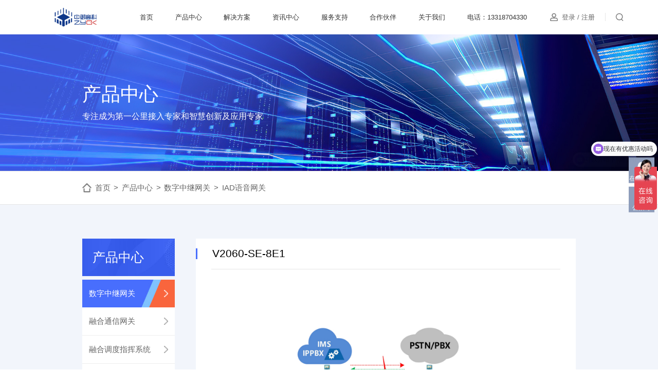

--- FILE ---
content_type: text/html; charset=utf-8
request_url: http://zygkuc.com/details/14/2.html
body_size: 10248
content:
<!DOCTYPE html>
<html>
<head>
    <meta charset="UTF-8">
    <meta name="viewport" content="width=device-width, initial-scale=1, user-scalable=no, minimal-ui" />
    <meta http-equiv="X-UA-Compatible" content="IE=edge,chrome=1">
    <meta name="apple-mobile-web-app-capable" content="yes" />
    <meta name="apple-mobile-web-app-status-bar-style" content="black" />
    <meta name="format-detection" content="telephone=no, email=no" />
    <link href="/themes/pc_cn/public/assets/css/swiper.min.css" type="text/css" rel="stylesheet" />
    <link href="/themes/pc_cn/public/assets/css/style.css" type="text/css" rel="stylesheet" />
    <link href="/themes/pc_cn/public/assets/css/main.css" type="text/css" rel="stylesheet" />
    <!-- SEO -->
    <meta name="author" content="网站建设：互诺科技 - http://www.hunuo.com" />
<script>
var _hmt = _hmt || [];
(function() {
  var hm = document.createElement("script");
  hm.src = "https://hm.baidu.com/hm.js?46bce7cb2f456a72a414c8e82387622b";
  var s = document.getElementsByTagName("script")[0]; 
  s.parentNode.insertBefore(hm, s);
})();
</script>

    <title>V2060-SE-8E1</title>
    <meta name="description" content="中御高科通信（广州）科技有限公司">
    <meta name="keywords" content="中御高科通信（广州）科技有限公司">


<!-- 模板文件：list or detail -->
<script type="text/javascript">
    var GV = {
        ROOT: "/",
        WEB_ROOT: "/",
        JS_ROOT: "static/js/"
    };
</script>


<link rel="bookmark" href="http://zygkuc.com/upload/" title="ico">
<link rel="shortcut icon" href="http://zygkuc.com/upload/" title="ico">



<meta name="baidu-site-verification" content="code-SfxdTAgYZE" />
</head>
<body>
        <style type="text/css">
        .credit .input .tips .text{
            display: none;
            position: absolute;
            right: 0;
            /*top: 0.5rem;*/
            width: 4.1rem;
            background-color: #fff;
            padding: 0.2rem;
            box-shadow: 0 0 6px 1px #999;
            border-radius: 6px;
            line-height: 1.5;
        }
        .show{
            display: block !important
        }
    </style>
    <header class="header">
        <div class="container">
            <div class="Hlogo">
                
                    <a href="/" class="logo">
                        <img src="http://zygkuc.com/upload/admin/20240923/202409231441191129.png" alt="new logo">
                    </a>
                
            </div>
            <div class="Hnav">
                <div class="nav">
                                            <div class="nav-itemI">
                            <div class="nav-itemI-href">
                                                                    <a href="/" title="首页" target="" class='itemI-href s14'>首页</a>
                                                                <span class="itemI-drop">
                                    <img class="init" src="/themes/pc_cn/public/assets/images/Hdrop1.png" alt="">
                                    <img class="sel" src="/themes/pc_cn/public/assets/images/Hdrop2.png" alt="">
                                </span>
                            </div>
                                                    </div>
                                            <div class="nav-itemI">
                            <div class="nav-itemI-href">
                                                                    <a href="/goods/2.html" title="产品中心" target="" class='itemI-href s14'>产品中心</a>
                                                                <span class="itemI-drop">
                                    <img class="init" src="/themes/pc_cn/public/assets/images/Hdrop1.png" alt="">
                                    <img class="sel" src="/themes/pc_cn/public/assets/images/Hdrop2.png" alt="">
                                </span>
                            </div>
                                                        <div class="nav-itemI-list">
                                                                <div class="nav-itemII">
                                                                    <a href="/goods/3.html" title="融合通信服务器" target="" data-nid="3" 
                                    class='nav-itemII-href s14'>融合通信服务器</a>
                                                                </div>
                                                                <div class="nav-itemII">
                                                                    <a href="/goods/10.html" title="融合调度指挥系统" target="" data-nid="10" 
                                    class='nav-itemII-href s14'>融合调度指挥系统</a>
                                                                </div>
                                                                <div class="nav-itemII">
                                                                    <a href="/goods/4.html" title="融合语音网关" target="" data-nid="4" 
                                    class='nav-itemII-href s14'>融合语音网关</a>
                                                                </div>
                                                                <div class="nav-itemII">
                                                                    <a href="/goods/5.html" title="IAD语音网关" target="" data-nid="5" 
                                    class='nav-itemII-href s14'>IAD语音网关</a>
                                                                </div>
                                                                <div class="nav-itemII">
                                                                    <a href="/goods/2.html" title="E1中继网关" target="" data-nid="2" 
                                    class='nav-itemII-href s14'>E1中继网关</a>
                                                                </div>
                                                                <div class="nav-itemII">
                                                                    <a href="/goods/6.html" title="IP话机终端" target="" data-nid="6" 
                                    class='nav-itemII-href s14'>IP话机终端</a>
                                                                </div>
                                                                <div class="nav-itemII">
                                                                    <a href="/goods/8.html" title="配套应用软件" target="" data-nid="8" 
                                    class='nav-itemII-href s14'>配套应用软件</a>
                                                                </div>
                                                            </div>
                                                    </div>
                                            <div class="nav-itemI">
                            <div class="nav-itemI-href">
                                                                    <a href="/list/1.html" title="解决方案" target="" class='itemI-href s14'>解决方案</a>
                                                                <span class="itemI-drop">
                                    <img class="init" src="/themes/pc_cn/public/assets/images/Hdrop1.png" alt="">
                                    <img class="sel" src="/themes/pc_cn/public/assets/images/Hdrop2.png" alt="">
                                </span>
                            </div>
                                                        <div class="nav-itemI-list">
                                                                <div class="nav-itemII">
                                                                    <a href="/list/6.html" title="酒店行业" target="" data-nid="6" 
                                    class='nav-itemII-href s14'>酒店行业</a>
                                                                </div>
                                                                <div class="nav-itemII">
                                                                    <a href="/list/7.html" title="企事单位" target="" data-nid="7" 
                                    class='nav-itemII-href s14'>企事单位</a>
                                                                </div>
                                                                <div class="nav-itemII">
                                                                    <a href="/list/8.html" title="医疗行业" target="" data-nid="8" 
                                    class='nav-itemII-href s14'>医疗行业</a>
                                                                </div>
                                                                <div class="nav-itemII">
                                                                    <a href="/list/9.html" title="教育行业" target="" data-nid="9" 
                                    class='nav-itemII-href s14'>教育行业</a>
                                                                </div>
                                                                <div class="nav-itemII">
                                                                    <a href="/list/36.html" title="能源行业" target="" data-nid="36" 
                                    class='nav-itemII-href s14'>能源行业</a>
                                                                </div>
                                                                <div class="nav-itemII">
                                                                    <a href="/list/37.html" title="交通行业" target="" data-nid="37" 
                                    class='nav-itemII-href s14'>交通行业</a>
                                                                </div>
                                                                <div class="nav-itemII">
                                                                    <a href="/list/38.html" title="金融保险" target="" data-nid="38" 
                                    class='nav-itemII-href s14'>金融保险</a>
                                                                </div>
                                                                <div class="nav-itemII">
                                                                    <a href="/list/39.html" title="互联网" target="" data-nid="39" 
                                    class='nav-itemII-href s14'>互联网</a>
                                                                </div>
                                                                <div class="nav-itemII">
                                                                    <a href="/list/10.html" title="成功案例" target="" data-nid="10" 
                                    class='nav-itemII-href s14'>成功案例</a>
                                                                </div>
                                                            </div>
                                                    </div>
                                            <div class="nav-itemI">
                            <div class="nav-itemI-href">
                                                                    <a href="http://www.gktel.com.cn/news/news.html" title="资讯中心" target="_blank" class='itemI-href s14'>资讯中心</a>
                                                                <span class="itemI-drop">
                                    <img class="init" src="/themes/pc_cn/public/assets/images/Hdrop1.png" alt="">
                                    <img class="sel" src="/themes/pc_cn/public/assets/images/Hdrop2.png" alt="">
                                </span>
                            </div>
                                                        <div class="nav-itemI-list">
                                                                <div class="nav-itemII">
                                                                    <a href="http://www.gktel.com.cn/news/news.html" title="公司资讯" target="_blank" data-nid="0" 
                                    class='nav-itemII-href s14'>公司资讯</a>
                                                                </div>
                                                                <div class="nav-itemII">
                                                                    <a href="http://www.gktel.com.cn/news/industry.html" title="行业资讯" target="_blank" data-nid="0" 
                                    class='nav-itemII-href s14'>行业资讯</a>
                                                                </div>
                                                            </div>
                                                    </div>
                                            <div class="nav-itemI">
                            <div class="nav-itemI-href">
                                                                    <a href="/list/3.html" title="服务支持" target="" class='itemI-href s14'>服务支持</a>
                                                                <span class="itemI-drop">
                                    <img class="init" src="/themes/pc_cn/public/assets/images/Hdrop1.png" alt="">
                                    <img class="sel" src="/themes/pc_cn/public/assets/images/Hdrop2.png" alt="">
                                </span>
                            </div>
                                                        <div class="nav-itemI-list">
                                                                <div class="nav-itemII">
                                                                    <a href="/list/13.html" title="说明书下载" target="" data-nid="13" 
                                    class='nav-itemII-href s14'>说明书下载</a>
                                                                </div>
                                                                <div class="nav-itemII">
                                                                    <a href="/list/14.html" title="软件下载" target="" data-nid="14" 
                                    class='nav-itemII-href s14'>软件下载</a>
                                                                </div>
                                                                <div class="nav-itemII">
                                                                    <a href="/list/15.html" title="视频教程" target="" data-nid="15" 
                                    class='nav-itemII-href s14'>视频教程</a>
                                                                </div>
                                                            </div>
                                                    </div>
                                            <div class="nav-itemI">
                            <div class="nav-itemI-href">
                                                                    <a href="/list/4.html" title="合作伙伴" target="" class='itemI-href s14'>合作伙伴</a>
                                                                <span class="itemI-drop">
                                    <img class="init" src="/themes/pc_cn/public/assets/images/Hdrop1.png" alt="">
                                    <img class="sel" src="/themes/pc_cn/public/assets/images/Hdrop2.png" alt="">
                                </span>
                            </div>
                                                        <div class="nav-itemI-list">
                                                                <div class="nav-itemII">
                                                                    <a href="/list/16.html" title="渠道政策" target="" data-nid="16" 
                                    class='nav-itemII-href s14'>渠道政策</a>
                                                                </div>
                                                                <div class="nav-itemII">
                                                                    <a href="/list/18.html" title="渠道申请" target="" data-nid="18" 
                                    class='nav-itemII-href s14'>渠道申请</a>
                                                                </div>
                                                            </div>
                                                    </div>
                                            <div class="nav-itemI">
                            <div class="nav-itemI-href">
                                                                    <a href="/list/5.html" title="关于我们" target="" class='itemI-href s14'>关于我们</a>
                                                                <span class="itemI-drop">
                                    <img class="init" src="/themes/pc_cn/public/assets/images/Hdrop1.png" alt="">
                                    <img class="sel" src="/themes/pc_cn/public/assets/images/Hdrop2.png" alt="">
                                </span>
                            </div>
                                                        <div class="nav-itemI-list">
                                                                <div class="nav-itemII">
                                                                    <a href="/list/33.html" title="关于我们" target="" data-nid="33" 
                                    class='nav-itemII-href s14'>关于我们</a>
                                                                </div>
                                                                <div class="nav-itemII">
                                                                    <a href="http://www.gktel.com.cn/about/about.html" title="集团简介" target="_blank" data-nid="0" 
                                    class='nav-itemII-href s14'>集团简介</a>
                                                                </div>
                                                                <div class="nav-itemII">
                                                                    <a href="http://www.gktel.com.cn/about/culture.html" title="企业文化" target="_blank" data-nid="0" 
                                    class='nav-itemII-href s14'>企业文化</a>
                                                                </div>
                                                                <div class="nav-itemII">
                                                                    <a href="http://www.gktel.com.cn/about/honor.html" title="荣誉资质" target="_blank" data-nid="0" 
                                    class='nav-itemII-href s14'>荣誉资质</a>
                                                                </div>
                                                                <div class="nav-itemII">
                                                                    <a href="/list/25.html" title="联系我们" target="" data-nid="25" 
                                    class='nav-itemII-href s14'>联系我们</a>
                                                                </div>
                                                            </div>
                                                    </div>
                                            <div class="nav-itemI">
                            <div class="nav-itemI-href">
                                                                    <a href="/" title="电话：13318704330" target="" class='itemI-href s14'>电话：13318704330</a>
                                                                <span class="itemI-drop">
                                    <img class="init" src="/themes/pc_cn/public/assets/images/Hdrop1.png" alt="">
                                    <img class="sel" src="/themes/pc_cn/public/assets/images/Hdrop2.png" alt="">
                                </span>
                            </div>
                                                    </div>
                                    </div>
            </div>
            <div class="Hinfo">
                <div class="Hlogin switchImg">
                    <div class="Hlogin-icon">
                        <img class="init" src="/themes/pc_cn/public/assets/images/Huser1.png" alt="">
                        <img class="hover" src="/themes/pc_cn/public/assets/images/Huser2.png" alt="">
                    </div>
                    <div class="Hlogin-links">
                                                    <a href="" class="login s14">登录</a>
                            <span class="s14">/</span>
                            <a href="" class="register s14">注册</a>
                                            </div>
                </div>
                <div class="Hline"></div>
                <div class="Hsearch">
                    <div class="Hsearch-icon switchImg">
                        <img class="init" src="/themes/pc_cn/public/assets/images/Hsearch1.png" alt="">
                        <img class="hover" src="/themes/pc_cn/public/assets/images/Hsearch2.png" alt="">
                    </div>
                    <form action="/search.html" class="Hsearch-drop-down">
                        <div class="Hsearch-close">
                            <img src="/themes/pc_cn/public/assets/images/Hsearch-close.png" alt="">
                        </div>
                        <div class="Hsearch-bar">
                            <input type="text" name="keyword" placeholder="请输入关键词" />
                            <button type="submit">
                                <img src="/themes/pc_cn/public/assets/images/Hsearch3.png" alt="">
                            </button>
                        </div>
                    </form>
                </div>
                <div class="Hline Hmenu-before"></div>
                <div class="Hmenu">
                    <div class="Hmenu-icon">
                        <img src="/themes/pc_cn/public/assets/images/Hmenu1.png" alt="">
                    </div>
                </div>
            </div>
        </div>
    </header>
    <main class="ohrProdDetail">
                

        
        
            <div class="ohr-ban">
                <div class="ban-img">
                    <img src="http://zygkuc.com/upload/admin/20210924/202109241311549953.jpg" alt="产品中心">
                </div>
                <div class="ban-text">
                    <div class="ban-title s50">产品中心</div>
                    <div class="ban-guide s18">专注成为第一公里接入专家和智慧创新及应用专家</div>
                </div>
            </div>
        
        <div class="ohr-crumbs">
            <div class="container">
                <div class="crumbs-pos">
                    <img class="home" src="/themes/pc_cn/public/assets/images/home.png" alt="">
                    <a href="/" class="link s16">首页</a>
                    

    
                        <span class="sign s16">&gt;</span>
                        <a title="产品中心" href="/goods/1.html" class="link s16">产品中心</a>
                    


    
                        <span class="sign s16">&gt;</span>
                        <a title="数字中继网关" href="/goods/2.html" class="link s16">数字中继网关</a>
                    


    
                        <span class="sign s16">&gt;</span>
                        <a title="IAD语音网关" href="/goods/5.html" class="link s16">IAD语音网关</a>
                    


                </div>
            </div>
        </div>
        <div class="prod-detail">
            <div class="container">
                <div class="prod-nav">
                    <div class="nav-title s32">产品中心</div>
                    <div class="nav-list">
                        


                        <a href="/goods/2.html" class="nav-item  navItemIs">
                            <span class="text s16">数字中继网关</span>
                            <span class="icon">
                                <img class="init" src="/themes/pc_cn/public/assets/images/prod3.png" alt="">
                                <img class="sel" src="/themes/pc_cn/public/assets/images/prod4.png" alt="">
                            </span>
                        </a>
                        



                        <a href="/goods/4.html" class="nav-item ">
                            <span class="text s16">融合通信网关</span>
                            <span class="icon">
                                <img class="init" src="/themes/pc_cn/public/assets/images/prod3.png" alt="">
                                <img class="sel" src="/themes/pc_cn/public/assets/images/prod4.png" alt="">
                            </span>
                        </a>
                        



                        <a href="/goods/10.html" class="nav-item ">
                            <span class="text s16">融合调度指挥系统</span>
                            <span class="icon">
                                <img class="init" src="/themes/pc_cn/public/assets/images/prod3.png" alt="">
                                <img class="sel" src="/themes/pc_cn/public/assets/images/prod4.png" alt="">
                            </span>
                        </a>
                        



                        <a href="/goods/3.html" class="nav-item ">
                            <span class="text s16">融合通信服务器</span>
                            <span class="icon">
                                <img class="init" src="/themes/pc_cn/public/assets/images/prod3.png" alt="">
                                <img class="sel" src="/themes/pc_cn/public/assets/images/prod4.png" alt="">
                            </span>
                        </a>
                        



                        <a href="/goods/9.html" class="nav-item ">
                            <span class="text s16">录音服务器</span>
                            <span class="icon">
                                <img class="init" src="/themes/pc_cn/public/assets/images/prod3.png" alt="">
                                <img class="sel" src="/themes/pc_cn/public/assets/images/prod4.png" alt="">
                            </span>
                        </a>
                        



                        <a href="/goods/5.html" class="nav-item ">
                            <span class="text s16">IAD语音网关</span>
                            <span class="icon">
                                <img class="init" src="/themes/pc_cn/public/assets/images/prod3.png" alt="">
                                <img class="sel" src="/themes/pc_cn/public/assets/images/prod4.png" alt="">
                            </span>
                        </a>
                        



                        <a href="/goods/6.html" class="nav-item ">
                            <span class="text s16">IP话机终端</span>
                            <span class="icon">
                                <img class="init" src="/themes/pc_cn/public/assets/images/prod3.png" alt="">
                                <img class="sel" src="/themes/pc_cn/public/assets/images/prod4.png" alt="">
                            </span>
                        </a>
                        



                        <a href="/goods/8.html" class="nav-item ">
                            <span class="text s16">配套应用软件</span>
                            <span class="icon">
                                <img class="init" src="/themes/pc_cn/public/assets/images/prod3.png" alt="">
                                <img class="sel" src="/themes/pc_cn/public/assets/images/prod4.png" alt="">
                            </span>
                        </a>
                        


                    </div>
                </div>
                <div class="detail-content">
                    <div class="detail-header">
                        <div class="detail-title s26">V2060-SE-8E1</div>
                    </div>
                    <div class="detail-main">
                        <div class="detail-swiper">
                            <div class="swiper-container">
                                <div class="swiper-wrapper">
                                                                            <div class="swiper-slide">
                                            <img src="http://zygkuc.com/upload/goods/20220719/202207191056433878.jpg" width="100" height="143" alt="{vo.name}">
                                        </div>
                                                                            <div class="swiper-slide">
                                            <img src="http://zygkuc.com/upload/goods/20220719/202207191056432317.jpg" width="100" height="143" alt="{vo.name}">
                                        </div>
                                                                    </div>
                            </div>
                            <div class="detail-swiper-prev swiper-button-prev">
                                <img class="hover" src="/themes/pc_cn/public/assets/images/more-back1.png" alt="">
                                <img class="init" src="/themes/pc_cn/public/assets/images/more-back2.png" alt="">
                            </div>
                            <div class="detail-swiper-next swiper-button-next">
                                <img class="hover" src="/themes/pc_cn/public/assets/images/more1.png" alt="">
                                <img class="init" src="/themes/pc_cn/public/assets/images/more2.png" alt="">
                            </div>
                        </div>
                        <div class="detail-guide s16">
                            
<p style="white-space: normal;">      V2060-SE系列E1中继网关产品是广州高科通信针对融合通信市场需求而推出的NGN/IMS终端产品，全系NGN/IMS产品包括IAD（用户语音网关）、融合通信网关、IP Phone终端、E1中继网关、家庭网关以及电信级IADMS综合网管系统，能够为电信运营商、行业专网及中小企业/商户提供完善的IP语音解决方案。</p>
<p style="white-space: normal;">      V2060-SE系列E1中继网关通过以太网接口、E1接口实现IP分组包与PCM的相互转换，V2060-SE系列E1中继网关可以支持多种信令协议，实现传统信令PRI/SS7/1号信令与SIP协议之间转换。与PSTN或PBX之间的呼叫控制连接。支持多种编解码，提供完善的编解码能力，并且提供信令加密技术智能语音识别技术，确保语音质量的同时提高中继资源的使用效率，广泛适用于中小型企业、呼叫中心、运营商和大型企业等各种规模的接入网络。</p>
                        </div>
                                                <div class="detail-trait">
                            <div class="trait-header">
                                <div class="trait-title s24">功能特点</div>
                            </div>
                            <div class="trait-main s16">
                                <p>●&nbsp;&nbsp;能支持语音、IP传真和Modem/POS业务<br/></p><p>●&nbsp;&nbsp;灵活的拨号规则和配置，可以根据不同区域定制拨号的规则和数量，以适应不同的工作场景。</p><p>●&nbsp;&nbsp;多种编码标准: G.711A/U,G.723.1,G.729</p><p>●&nbsp;&nbsp;兼容性好，成功对接华为、中兴、阿尔卡特等程控交换机和华为, 中兴, 思科等多种软交换平台</p><p><br/></p><p><strong>网络功能：</strong></p><p>●&nbsp;&nbsp;支持静态IP,&nbsp;&nbsp;DHCP动态获取等多种网络接入方式</p><p>●&nbsp;&nbsp;支持防火墙功能</p><p>●&nbsp;&nbsp;支持QoS</p><p>●&nbsp;&nbsp;支持静态路由功能</p><p>●&nbsp;&nbsp;支持NTP协议，从网络时钟源校对本地时钟</p><p><br/></p><p><strong>语音功能：</strong></p><p>●&nbsp;&nbsp;IP侧兼容运营商 IMS网络，标准SIP协议</p><p>●&nbsp;&nbsp;本地回铃/彩铃透传</p><p>●&nbsp;&nbsp;重叠收号</p><p>●&nbsp;&nbsp;拨号规则设置</p><p>●&nbsp;&nbsp;按E1端口/时隙划分中继组</p><p>●&nbsp;&nbsp;IP中继分组配置</p><p>●&nbsp;&nbsp;主被叫号码白黑名单</p><p>●&nbsp;&nbsp;灵活路由方式PSTN-PSTN, PSTN-IP, IP-IP, IP-PSTN</p><p>●&nbsp;&nbsp;按时段控制呼叫路由、按主/被叫号码前缀路由</p><p>●&nbsp;&nbsp;支持多条不同方向路由规则</p><p>●&nbsp;&nbsp;支持主被叫号码变换、号码变换规则配置</p><p><br/></p><p><strong>维护管理功能：</strong></p><p>●&nbsp;&nbsp;基于Web的可视化配置及维护</p><p>●&nbsp;&nbsp;基于SNMP协议的集中网管</p><p>●&nbsp;&nbsp;内置网络抓包功能</p><p>●&nbsp;&nbsp;支持固件在线升级</p>                            </div>
                        </div>
                                                <div class="detail-specs">
                            <div class="specs-header">
                                <div class="specs-title s24">硬件规格</div>
                            </div>
                            <div class="specs-main s16">
                                <table data-sort="sortDisabled" width="100%" cellspacing="0"><tbody><tr style="height:33px" class="firstRow"><td style="padding: 0px 7px; border-width: 1px; border-style: solid; border-color: rgb(216, 216, 216);" width="263" valign="center"><strong>中继接口（E1）</strong></td><td style="padding: 0px 7px; border-width: 1px; border-style: solid; border-color: rgb(216, 216, 216);" rowspan="1" colspan="4" valign="center">8E1（2*RJ45）</td></tr><tr style="height:22px"><td style="padding: 0px 7px; border-width: 1px; border-style: solid; border-color: rgb(216, 216, 216);" width="263" valign="center"><p style="line-height: 2em;"><strong>网络接口</strong></p></td><td colspan="4" style="padding: 0px 7px; border-width: 1px; border-style: solid; border-color: rgb(216, 216, 216);" valign="center"><p style="line-height: 2em;">3×GE</p></td></tr><tr style="height:23px"><td style="padding: 0px 7px; border-width: 1px; border-style: solid; border-color: rgb(216, 216, 216);" width="263" valign="center"><p style="line-height: 2em;"><strong>指示灯</strong></p></td><td colspan="4" style="padding: 0px 7px; border-width: 1px; border-style: solid; border-color: rgb(216, 216, 216);" valign="center"><p style="line-height: 2em;">PWR、REG、ALM、RUN</p></td></tr><tr style="height:26px"><td style="padding: 0px 7px; border-width: 1px; border-style: solid; border-color: rgb(216, 216, 216);" width="263" valign="center"><p style="line-height: 2em;"><strong>其他接口</strong></p></td><td colspan="4" style="padding: 0px 7px; border-width: 1px; border-style: solid; border-color: rgb(216, 216, 216);" valign="center"><p style="line-height: 2em;">USB2.0、USB3.0、SD</p></td></tr><tr style="height:26px"><td style="padding: 0px 7px; border-width: 1px; border-style: solid; border-color: rgb(216, 216, 216);" width="undefined" valign="center"><p style="line-height: 2em;"><strong>机箱尺寸</strong></p></td><td colspan="4" style="padding: 0px 7px; border-width: 1px; border-style: solid; border-color: rgb(216, 216, 216);" valign="center"><p style="line-height: 2em;">483mm×239mm×44mm（宽×深×高）</p></td></tr><tr style="height:26px"><td style="padding: 0px 7px; border-width: 1px; border-style: solid; border-color: rgb(216, 216, 216);" width="undefined" valign="center"><p style="line-height: 2em;"><strong>设备重量</strong></p></td><td colspan="4" style="padding: 0px 7px; border-width: 1px; border-style: solid; border-color: rgb(216, 216, 216);" valign="center"><p style="line-height: 2em;">&lt;2Kg</p></td></tr></tbody></table><p><br/></p>                            </div>
                        </div>
                                                <div class="detail-index">
                            <div class="index-header">
                                <div class="index-title s24">技术指标</div>
                            </div>
                            <div class="index-main s16">
                                <table width="100%" height="342" cellspacing="0" cellpadding="0"><colgroup><col style="width:178px" width="178"/><col style="width:638px" width="638"/></colgroup><tbody><tr style="height:19px" class="firstRow" height="19"><td x:str="" style="border-width: 1px; border-style: solid; border-color: rgb(216, 216, 216);" width="282" height="19"><p style="line-height: 2em;"><strong>控制协议：</strong></p></td><td x:str="" style="border-width: 1px; border-style: solid; border-color: rgb(216, 216, 216);" width="1011"><p style="line-height: 2em;">SIP</p></td></tr><tr style="height:19px" height="19"><td x:str="" style="border-width: 1px; border-style: solid; border-color: rgb(216, 216, 216);" width="282" height="19"><p style="line-height: 2em;"><strong>PSTN信令：</strong></p></td><td x:str="" style="border-width: 1px; border-style: solid; border-color: rgb(216, 216, 216);" width="1011"><p style="line-height: 2em;">PRI信令、7号信令（ISUP、TUP）、1号信令</p></td></tr><tr style="height:19px" height="19"><td x:str="" style="border-width: 1px; border-style: solid; border-color: rgb(216, 216, 216);" width="282" height="19"><p style="line-height: 2em;"><strong>语音编解码：</strong></p></td><td x:str="" style="border-width: 1px; border-style: solid; border-color: rgb(216, 216, 216);" width="1011"><p style="line-height: 2em;">G.711a/μ law，G.723.1，G.729</p></td></tr><tr style="height:19px" height="19"><td x:str="" style="border-width: 1px; border-style: solid; border-color: rgb(216, 216, 216);" width="282" height="19"><p style="line-height: 2em;"><strong>DTMF检测：</strong></p></td><td x:str="" style="border-width: 1px; border-style: solid; border-color: rgb(216, 216, 216);" width="1011"><p style="line-height: 2em;">in-band，RFC2833和SIP INFO</p></td></tr><tr style="height:19px" height="19"><td x:str="" style="border-width: 1px; border-style: solid; border-color: rgb(216, 216, 216);" width="282" height="19"><p style="line-height: 2em;"><strong>回声&nbsp;&nbsp;抑制：</strong></p></td><td x:str="" style="border-width: 1px; border-style: solid; border-color: rgb(216, 216, 216);" width="1011"><p style="line-height: 2em;">G.165/G.168&nbsp;&nbsp;128ms回声尾长消除</p></td></tr><tr style="height:19px" height="19"><td x:str="" style="border-width: 1px; border-style: solid; border-color: rgb(216, 216, 216);" width="282" height="19"><p style="line-height: 2em;"><strong>语音质量</strong></p></td><td x:str="" style="border-width: 1px; border-style: solid; border-color: rgb(216, 216, 216);" width="1011"><p style="line-height: 2em;">语音活动检测（VAD）/舒适噪声生成（CNG）</p></td></tr><tr style="height:19px" height="19"><td x:str="" style="border-width: 1px; border-style: solid; border-color: rgb(216, 216, 216);" width="282" height="19"><p style="line-height: 2em;"><strong>增强技术：</strong></p></td><td x:str="" style="border-width: 1px; border-style: solid; border-color: rgb(216, 216, 216);" width="1011"><p style="line-height: 2em;">背景噪生检测&nbsp;(BNE) /降噪 (NR)、丢包补偿</p></td></tr><tr style="height:19px" height="19"><td rowspan="3" x:str="" style="border-width: 1px; border-style: solid; border-color: rgb(216, 216, 216);" width="282" height="57"><p style="line-height: 2em;"><strong>以太网标准：</strong></p></td><td x:str="" style="border-width: 1px; border-style: solid; border-color: rgb(216, 216, 216);" width="1011"><p style="line-height: 2em;">IEEE 802.3 10BASE-T</p></td></tr><tr style="height:19px" height="19"><td x:str="" style="border-width: 1px; border-style: solid; border-color: rgb(216, 216, 216);" width="1011"><p style="line-height: 2em;">IEEE 802.3u 100BASE-TX</p></td></tr><tr style="height:19px" height="19"><td x:str="" style="border-width: 1px; border-style: solid; border-color: rgb(216, 216, 216);" width="1011"><p style="line-height: 2em;">IEEE 802.3ab&nbsp;1000BASE-TX</p></td></tr><tr style="height:38px" height="38"><td rowspan="2" x:str="" style="border-width: 1px; border-style: solid; border-color: rgb(216, 216, 216);" width="282" height="57"><p style="line-height: 2em;"><strong>网络协议：</strong></p></td><td x:str="" style="border-width: 1px; border-style: solid; border-color: rgb(216, 216, 216);" width="1011"><p style="line-height: 2em;">TCP/IP，TCP、UDP，SNTP，NAT，DHCP，DNS，DDNS，PPPoE，RTP/RTCP/SRTP，HTTPS，TR069，STUN，802.1x，L2TP，OpenVPN，FTP，TFTP，HTTP</p></td></tr><tr style="height:19px" height="19"><td x:str="" style="border-width: 1px; border-style: solid; border-color: rgb(216, 216, 216);" width="1011"><p style="line-height: 2em;">SIP over UDP/TCP</p></td></tr><tr style="height:19px" height="19"><td x:str="" style="border-width: 1px; border-style: solid; border-color: rgb(216, 216, 216);" width="282" height="19"><p style="line-height: 2em;"><strong>安全性：</strong></p></td><td x:str="" style="border-width: 1px; border-style: solid; border-color: rgb(216, 216, 216);" width="1011"><p style="line-height: 2em;">Telnet、WEB和SNMP管理窗口的密码设置</p></td></tr><tr style="height:19px" height="19"><td x:str="" style="border-width: 1px; border-style: solid; border-color: rgb(216, 216, 216);" width="282" height="19"><p style="line-height: 2em;"><strong>设备性能:</strong></p></td><td x:str="" style="border-width: 1px; border-style: solid; border-color: rgb(216, 216, 216);" width="1011"><p style="line-height: 2em;">Data loss: &lt;1*10E-12，Call loss: &lt;0.01%</p></td></tr><tr style="height:19px" height="19"><td x:str="" style="border-width: 1px; border-style: solid; border-color: rgb(216, 216, 216);" width="282" height="19"><p style="line-height: 2em;"><strong>工作电压：</strong></p></td><td x:str="" style="border-width: 1px; border-style: solid; border-color: rgb(216, 216, 216);" width="1011"><p style="line-height: 2em;">输入标称值AC 220V</p></td></tr><tr style="height:19px" height="19"><td x:str="" style="border-width: 1px; border-style: solid; border-color: rgb(216, 216, 216);" width="282" height="19"><p style="line-height: 2em;"><strong>设备功耗：</strong></p></td><td x:str="" style="border-width: 1px; border-style: solid; border-color: rgb(216, 216, 216);" width="1011"><p style="line-height: 2em;">&lt;45W</p></td></tr><tr style="height:19px" height="19"><td x:str="" style="border-width: 1px; border-style: solid; border-color: rgb(216, 216, 216);" width="282" height="19"><p style="line-height: 2em;"><strong>工作环境：</strong></p></td><td x:str="" style="border-width: 1px; border-style: solid; border-color: rgb(216, 216, 216);" width="1011"><p style="line-height: 2em;">温度0℃~50℃、湿度10%~90%（非冷凝）</p></td></tr></tbody></table><p><br/></p>                            </div>
                        </div>
                                            </div>
                </div>
            </div>
        </div>
    </main>
        






    <footer class="footer">



        <div class="footer-main">



            <div class="container">



                <div class="Fnav">



                    


                        <div class="nav-itemI">



                            <div class="nav-itemI-href">



                                


                                    <a href="/goods/2.html" title="产品中心" target="" class='itemI-href s14'>产品中心</a>



                                


                            </div>



                            <div class="nav-itemI-list">



                                


                                    <div class="nav-itemII">



                                        


                                            <a href="/goods/3.html" title="融合通信服务器" target="" class='nav-itemII-href s14'>融合通信服务器</a>



                                        


                                    </div>



                                


                                    <div class="nav-itemII">



                                        


                                            <a href="/goods/4.html" title="融合语音网关" target="" class='nav-itemII-href s14'>融合语音网关</a>



                                        


                                    </div>



                                


                                    <div class="nav-itemII">



                                        


                                            <a href="/goods/5.html" title="IAD语音网关" target="" class='nav-itemII-href s14'>IAD语音网关</a>



                                        


                                    </div>



                                


                                    <div class="nav-itemII">



                                        


                                            <a href="/goods/2.html" title="E1中继网关" target="" class='nav-itemII-href s14'>E1中继网关</a>



                                        


                                    </div>



                                


                                    <div class="nav-itemII">



                                        


                                            <a href="/goods/6.html" title="IP话机终端" target="" class='nav-itemII-href s14'>IP话机终端</a>



                                        


                                    </div>



                                


                                    <div class="nav-itemII">



                                        


                                            <a href="/goods/8.html" title="配套应用软件" target="" class='nav-itemII-href s14'>配套应用软件</a>



                                        


                                    </div>



                                


                            </div>



                        </div>



                    


                        <div class="nav-itemI">



                            <div class="nav-itemI-href">



                                


                                    <a href="/list/1.html" title="解决方案" target="" class='itemI-href s14'>解决方案</a>



                                


                            </div>



                            <div class="nav-itemI-list">



                                


                                    <div class="nav-itemII">



                                        


                                            <a href="/list/6.html" title="酒店行业" target="" class='nav-itemII-href s14'>酒店行业</a>



                                        


                                    </div>



                                


                                    <div class="nav-itemII">



                                        


                                            <a href="/list/7.html" title="企事单位" target="" class='nav-itemII-href s14'>企事单位</a>



                                        


                                    </div>



                                


                                    <div class="nav-itemII">



                                        


                                            <a href="/list/8.html" title="医疗行业" target="" class='nav-itemII-href s14'>医疗行业</a>



                                        


                                    </div>



                                


                                    <div class="nav-itemII">



                                        


                                            <a href="/list/9.html" title="教育院校" target="" class='nav-itemII-href s14'>教育院校</a>



                                        


                                    </div>



                                


                                    <div class="nav-itemII">



                                        


                                            <a href="/list/36.html" title="能源行业" target="" class='nav-itemII-href s14'>能源行业</a>



                                        


                                    </div>



                                


                                    <div class="nav-itemII">



                                        


                                            <a href="/list/37.html" title="交通行业" target="" class='nav-itemII-href s14'>交通行业</a>



                                        


                                    </div>



                                


                                    <div class="nav-itemII">



                                        


                                            <a href="/list/38.html" title="金融保险" target="" class='nav-itemII-href s14'>金融保险</a>



                                        


                                    </div>



                                


                                    <div class="nav-itemII">



                                        


                                            <a href="/list/39.html" title="互联网" target="" class='nav-itemII-href s14'>互联网</a>



                                        


                                    </div>



                                


                                    <div class="nav-itemII">



                                        


                                            <a href="/" title="成功案例" target="" class='nav-itemII-href s14'>成功案例</a>



                                        


                                    </div>



                                


                            </div>



                        </div>



                    


                        <div class="nav-itemI">



                            <div class="nav-itemI-href">



                                


                                    <a href="http://www.gktel.com.cn/news/news.html" title="资讯中心" target="_blank" class='itemI-href s14'>资讯中心</a>



                                


                            </div>



                            <div class="nav-itemI-list">



                                


                                    <div class="nav-itemII">



                                        


                                            <a href="http://www.gktel.com.cn/news/news.html" title="公司资讯" target="_blank" class='nav-itemII-href s14'>公司资讯</a>



                                        


                                    </div>



                                


                                    <div class="nav-itemII">



                                        


                                            <a href="http://www.gktel.com.cn/news/industry.html" title="行业资讯" target="_blank" class='nav-itemII-href s14'>行业资讯</a>



                                        


                                    </div>



                                


                            </div>



                        </div>



                    


                        <div class="nav-itemI">



                            <div class="nav-itemI-href">



                                


                                    <a href="/list/3.html" title="服务支持" target="" class='itemI-href s14'>服务支持</a>



                                


                            </div>



                            <div class="nav-itemI-list">



                                


                                    <div class="nav-itemII">



                                        


                                            <a href="/list/13.html" title="说明书下载" target="" class='nav-itemII-href s14'>说明书下载</a>



                                        


                                    </div>



                                


                                    <div class="nav-itemII">



                                        


                                            <a href="javascript:;" title="软件下载" target="" class='nav-itemII-href s14 login'>软件下载</a>



                                        


                                    </div>



                                


                                    <div class="nav-itemII">



                                        


                                            <a href="/list/15.html" title="视频教程" target="" class='nav-itemII-href s14'>视频教程</a>



                                        


                                    </div>



                                


                            </div>



                        </div>



                    


                        <div class="nav-itemI">



                            <div class="nav-itemI-href">



                                


                                    <a href="/list/4.html" title="合作伙伴" target="" class='itemI-href s14'>合作伙伴</a>



                                


                            </div>



                            <div class="nav-itemI-list">



                                


                                    <div class="nav-itemII">



                                        


                                            <a href="/list/16.html" title="渠道政策" target="" class='nav-itemII-href s14'>渠道政策</a>



                                        


                                    </div>



                                


                                    <div class="nav-itemII">



                                        


                                            <a href="/list/18.html" title="渠道申请" target="" class='nav-itemII-href s14'>渠道申请</a>



                                        


                                    </div>



                                


                            </div>



                        </div>



                    


                        <div class="nav-itemI">



                            <div class="nav-itemI-href">



                                


                                    <a href="/list/5.html" title="关于我们" target="" class='itemI-href s14'>关于我们</a>



                                


                            </div>



                            <div class="nav-itemI-list">



                                


                                    <div class="nav-itemII">



                                        


                                            <a href="/list/33.html" title="关于我们" target="" class='nav-itemII-href s14'>关于我们</a>



                                        


                                    </div>



                                


                                    <div class="nav-itemII">



                                        


                                            <a href="http://www.gktel.com.cn/about/about.html" title="集团简介" target="_blank" class='nav-itemII-href s14'>集团简介</a>



                                        


                                    </div>



                                


                                    <div class="nav-itemII">



                                        


                                            <a href="http://www.gktel.com.cn/about/culture.html" title="企业文化" target="_blank" class='nav-itemII-href s14'>企业文化</a>



                                        


                                    </div>



                                


                                    <div class="nav-itemII">



                                        


                                            <a href="http://www.gktel.com.cn/about/honor.html" title="荣誉资质" target="_blank" class='nav-itemII-href s14'>荣誉资质</a>



                                        


                                    </div>



                                


                                    <div class="nav-itemII">



                                        


                                            <a href="/list/25.html" title="联系我们" target="" class='nav-itemII-href s14'>联系我们</a>



                                        


                                    </div>



                                


                            </div>



                        </div>



                    


                </div>



                <div class="Finfo">



                    <div class="title s18">联系我们</div>



                    <div class="phone s36">13318704330</div>



                    <div class="links social-share" data-initialized="true">



                        <a href="" class="link">



                            <div class="link-icon">



                                <img src="/themes/pc_cn/public/assets/images/Flink1.png" alt="">



                            </div>



                            



                                <div class="link-code">



                                    <img src="http://zygkuc.com/upload/admin/20210927/202109270901194599.jpg" alt="二维码">



                                </div>



                            



                        </a>



                        <!-- <a href="" class="link icon-weibo">



                            <div class="link-icon">



                                <img src="/themes/pc_cn/public/assets/images/Flink2.png" alt="">



                            </div>



                        </a> -->



                    </div>



                </div>



            </div>



        </div>



        <div class="footer-footer">



            <div class="container">



                <div class="copyright s14">Copyright ©2021 中御高科通信（广州）科技有限公司 &nbsp;&nbsp;<a href="" target="_blank" class="s14"><!-- <img src="/static/images/gongan.png"> --></a><a href="https://beian.miit.gov.cn/#/Integrated/index" target="_blank" class="s14">粤ICP备2022032221号</a></div>
                <script type="text/javascript">document.write(unescape("%3Cspan id='cnzz_stat_icon_1281038834'%3E%3C/span%3E%3Cscript src='https://s9.cnzz.com/z_stat.php%3Fid%3D1281038834%26show%3Dpic' type='text/javascript'%3E%3C/script%3E"));</script>


                <div class="builder s14">网站建设：互诺科技</div>



            </div>



        </div>



    </footer>



    <div class="login-frame ">



        <div class="container">



            <div class="frame-header">



                <div class="frame-title s28">账号登录</div>



                <div class="frame-line"></div>



            </div>



            <form class="frame-main js-ajax-form" action="/portal/user/do_login.html" method="post">



                <div class="username">



                    <div class="title s16">账号:</div>



                    <div class="input">



                        <input type="text" name="name" placeholder="登录邮箱/手机号码" />



                    </div>



                </div>



                <div class="password">



                    <div class="title s16">密码:</div>



                    <div class="input">



                        <input type="password" name="password" placeholder="密码" />



                    </div>



                </div>



                <div class="forget">



                    <a href="" class="forget-btn s14">忘记密码</a>



                </div>



                <div class="login">



                    <button type="submit" class="login-btn s16 js-ajax-submit">登录</button>



                </div>



            </form>



            <div class="frame-footer">



                <div class="surprise">



                    <a href="" class="surprise-btn s14">注册 有惊喜 &gt;</a>



                </div>



            </div>



            <div class="frame-close">



                <img src="/themes/pc_cn/public/assets/images/frame-close.png" alt="">



            </div>



        </div>



    </div>



    <div class="forget-frame">



        <div class="container">



            <div class="frame-header">



                <div class="frame-title s28">忘记密码</div>



                <div class="frame-line"></div>



            </div>



            <form class="frame-main">



                <div class="email">



                    <div class="title s16">邮箱:</div>



                    <div class="input">



                        <input type="text" name="name" placeholder="" />



                    </div>



                </div>



                <div class="code">



                    <div class="title s16">验证码:</div>



                    <div class="input">



                        <input type="text" name="code" placeholder="" />



                    </div>



                    <div class="send">



                        <a href="javascript:;" class="send-btn s16">发送验证码</a>



                    </div>



                </div>



                <div class="next">



                    <button type="button" class="next-btn s16">下一步</button>



                </div>



            </form>



            <div class="frame-footer">



                <div class="login">



                    <a href="" class="login-btn s16">登录</a>



                </div>



                <div class="surprise">



                    <a href="" class="surprise-btn s14">注册 有惊喜 &gt;</a>



                </div>



            </div>



            <div class="frame-close">



                <img src="/themes/pc_cn/public/assets/images/frame-close.png" alt="">



            </div>



        </div>



    </div>



    <div class="modify-frame">



        <div class="container">



            <div class="frame-header">



                <div class="frame-title s28">修改密码</div>



                <div class="frame-line"></div>



            </div>



            <form class="frame-main" >



                <div class="pwd">



                    <div class="title s16">密码:</div>



                    <div class="input">



                        <input type="password" name="pass1" placeholder="" />



                    </div>



                </div>



                <div class="pwd-again">



                    <div class="title s16">确认密码:</div>



                    <div class="input">



                        <input type="password" name="pass2" placeholder="" />



                    </div>



                </div>



                <div class="next">



                    <button type="button" class="next-btn s16">完成</button>



                </div>



            </form>



            <div class="frame-close">



                <img src="/themes/pc_cn/public/assets/images/frame-close.png" alt="">



            </div>



        </div>



    </div>



    <div class="register-frame ">



        <div class="container">



            <div class="frame-header">



                <div class="frame-title s28">账户注册</div>



                <div class="frame-line"></div>



            </div>



            <form class="frame-main js-ajax-form" action="/portal/user/do_reg.html" method="post">



                <div class="company important">



                    <div class="title s16">公司:</div>



                    <div class="input">



                        <input type="text" name="company" placeholder="请输入公司名称" />



                    </div>



                </div>



                <div class="name important">



                    <div class="title s16">会员名:</div>



                    <div class="input">



                        <input type="text" name="user_nickname" placeholder="请输入会员名称"  />



                    </div>



                </div>



                <div class="credit important">



                    <div class="title s16">信用代码:</div>



                    <!-- <div class="input">



                        <input type="text" name="credit_code" placeholder="请输入税务识别号"  />



                    </div> -->



                    <div class="input">



                        <div class="bar">



                            <input type="text" class="s14" name="credit_code" placeholder="请输入税务识别号" />



                        </div>



                        <div class="tips">



                            <div class="tips-img">



                                <img src="/themes/pc_cn/public/assets/images/tips.png" alt="">



                            </div>



                            <div class="text s12">



                                <a href="http://www.cods.org.cn/" target="_blank" style="color: #f9653d">http://www.cods.org.cn/</a>



                                <span>为官方查询链接，可以查询时间为8：00-20：00，时间范围外可使用天眼查查询，查询链接：</span>



                                <a href="http://www.tianyancha.com/" target="_blank" style="color: #f9653d">http://www.tianyancha.com/</a>



                            </div>



                        </div>



                    </div>



                </div>



                <div class="contacts important">



                    <div class="title s16">联系人:</div>



                    <div class="input">



                        <input type="text" name="linkman" placeholder="请输入企业联系人"  />



                    </div>



                </div>



                <div class="bank important">



                    <div class="title s16">开户银行:</div>



                    <div class="input">



                        <input type="text" name="more[bank]" placeholder="请输入开户银行"  />



                    </div>



                </div>



                <div class="telephone important">



                    <div class="title s16">手机:</div>



                    <div class="input">



                        <input type="text" name="mobile" placeholder="请输入手机"  />



                    </div>



                    



                </div>



                <div class="account important">



                    <div class="title s16">银行账户:</div>



                    <div class="input">



                        <input type="text" name="more[bank_account]" placeholder="请输入对公账号"  />



                    </div>



                </div>



                <div class="email important">



                    <div class="title s16">邮箱:</div>



                    <div class="input">



                        <input type="text" name="user_email" placeholder="请输入邮箱"  />



                    </div>



                    <div class="send">



                        <a href="javascript:;" class="send-btn s16">发送验证码</a>



                    </div>



                </div>



                <div class="address important">



                    <div class="title s16">公司地址:</div>



                    <div class="input">



                        <input type="text" name="more[company_address]" placeholder="请输入营业执照注册地址"  />



                    </div>



                </div>



                <div class="password important">



                    <div class="title s16">密码:</div>



                    <div class="input">



                        <input type="text" name="user_pass" placeholder="请输入密码"  />



                    </div>



                </div>



                <div class="phone important">



                    <div class="title s16">电话:</div>



                    <div class="input">



                        <input type="text" name="more[tel]" placeholder="请输入营业执照电话信息" />



                    </div>



                </div>



                <div class="pwdAgain important">



                    <div class="title s16">确认密码:</div>



                    <div class="input">



                        <input type="text" name="user_pass1" placeholder="请输入确认密码"  />



                    </div>



                </div>



                <div class="permit important">



                    <div class="title s16">营业执照:</div>



                    <div class="fileName s14"></div>



                    <div class="upload">



                        <input id="RpermitUploadValue" type="hidden" name="more[license]"  >



                        <span class="upload-btn s14">上传文件</span>



                        <input id="RpermitUpload" type="file"/>



                    </div>



                </div>



                <div class="position important">



                    <div class="title s16">联系地址:</div>



                    <div class="input">



                        <input type="text" name="address" placeholder="公司的实际地址"  />



                    </div>



                </div>



                <div class="web">



                    <div class="title s16">公司官网:</div>



                    <div class="input">



                        <input type="text" name="more[website]" placeholder="请输入公司网址"  />



                    </div>



                </div>



                <div class="area">



                    <div class="title s16">所在区域</div>



                    <div class="area-select" data-toggle="distpicker">



                        <div class="province">



                            <select class="s14" name="more[province]"></select>



                        </div>



                        <div class="city">



                            <select class="s14" name="more[city]"></select>



                        </div>



                    </div>



                </div>



                <div class="range important">



                    <div class="title s16">经营范围:</div>



                    <div class="input">



                        <input type="text" name="more[range]" placeholder="请输入经营范围"  />



                    </div>



                </div>



                



                <div class="code important">



                    <div class="title s16">验证码:</div>



                    <div class="input">



                        <input type="text" name="code" placeholder="请输入邮箱验证码"  />



                    </div>



                </div>



                <div class="type">



                    <div class="title s16">主营行业:</div>



                    <div class="type-select">

                        

                        
                            

                            <div class="type-option">



                                <input type="checkbox" id="type1" data-idx="0" name="more[type][]" value="政府" />



                                <label class="s14" for="type1">政府</label>



                            </div>



                        
                            

                            <div class="type-option">



                                <input type="checkbox" id="type1" data-idx="1" name="more[type][]" value="公检法司" />



                                <label class="s14" for="type2">公检法司</label>



                            </div>



                        
                            

                            <div class="type-option">



                                <input type="checkbox" id="type1" data-idx="2" name="more[type][]" value="军队武警" />



                                <label class="s14" for="type3">军队武警</label>



                            </div>



                        
                            

                            <div class="type-option">



                                <input type="checkbox" id="type1" data-idx="3" name="more[type][]" value="金融保险" />



                                <label class="s14" for="type4">金融保险</label>



                            </div>



                        
                            

                            <div class="type-option">



                                <input type="checkbox" id="type1" data-idx="4" name="more[type][]" value="电力能源" />



                                <label class="s14" for="type5">电力能源</label>



                            </div>



                        
                            

                            <div class="type-option">



                                <input type="checkbox" id="type1" data-idx="5" name="more[type][]" value="交通水利" />



                                <label class="s14" for="type6">交通水利</label>



                            </div>



                        
                            

                            <div class="type-option">



                                <input type="checkbox" id="type1" data-idx="6" name="more[type][]" value="企业集团" />



                                <label class="s14" for="type7">企业集团</label>



                            </div>



                        
                            

                            <div class="type-option">



                                <input type="checkbox" id="type1" data-idx="7" name="more[type][]" value="教育院校" />



                                <label class="s14" for="type8">教育院校</label>



                            </div>



                        
                            

                            <div class="type-option">



                                <input type="checkbox" id="type1" data-idx="8" name="more[type][]" value="医疗卫生" />



                                <label class="s14" for="type9">医疗卫生</label>



                            </div>



                        
                            

                            <div class="type-option">



                                <input type="checkbox" id="type1" data-idx="9" name="more[type][]" value="酒店宾馆" />



                                <label class="s14" for="type10">酒店宾馆</label>



                            </div>



                        


                        



                        <!-- <div class="type-option">



                            <input type="checkbox" id="type2" data-idx="1" name="more[type][]" value="公检法司" />



                            <label class="s14" for="type2">公检法司</label>



                        </div>



                        <div class="type-option">



                            <input type="checkbox" id="type3" data-idx="2" name="more[type][]" value="军队武警" />



                            <label class="s14" for="type3">军队武警</label>



                        </div>



                        <div class="type-option">



                            <input type="checkbox" id="type4" data-idx="3" name="more[type][]" value="金融保险" />



                            <label class="s14" for="type4">金融保险</label>



                        </div>



                        <div class="type-option">



                            <input type="checkbox" id="type5" data-idx="4" name="more[type][]" value="电力能源" />



                            <label class="s14" for="type5">电力能源</label>



                        </div>



                        <div class="type-option">



                            <input type="checkbox" id="type6" data-idx="5" name="more[type][]" value="交通水利" />



                            <label class="s14" for="type6">交通水利</label>



                        </div>



                        <div class="type-option">



                            <input type="checkbox" id="type7" data-idx="6" name="more[type][]" value="企业集团" />



                            <label class="s14" for="type7">企业集团</label>



                        </div>



                        <div class="type-option">



                            <input type="checkbox" id="type8" data-idx="7" name="more[type][]" value="教育院校" />



                            <label class="s14" for="type8">教育院校</label>



                        </div>



                        <div class="type-option">



                            <input type="checkbox" id="type9" data-idx="8" name="more[type][]" value="医疗卫生" />



                            <label class="s14" for="type9">医疗卫生</label>



                        </div>



                        <div class="type-option">



                            <input type="checkbox" id="type10" data-idx="9" name="more[type][]" value="酒店宾馆" />



                            <label class="s14" for="type10">酒店宾馆</label>



                        </div> -->



                    </div>



                </div>



                <div class="policy">



                    <input type="checkbox" id="policy" name="policy" value="1" />



                    <label class="s14" for="policy">我已阅读并接受《<a href="/page/11.html" target="_blank">认证服务商用户协议</a>》</label>



                </div>



                <div class="submit">



                    <div class="submit-btn">



                        <input type="hidden" name='channel_id' value="" /> 



                        <input type="submit" class="js-ajax-submit" value="立即注册" />    



                    </div>



                </div>



            </form>



            <div class="frame-close">



                <img src="/themes/pc_cn/public/assets/images/frame-close.png" alt="">



            </div>



            <div class="frame-popup">



                <div class="popup">



                    <div class="popup-title s24">提示</div>



                    <div class="popup-guide s16">



                        <p>



                            此页面仅适用于中御高科通信系统集成商、工程商等注册使用，如您是中御高科通信授权区域服务商，请联系中御高科通信销售经理获取服务商级别账号，如您是最终用户，烦请联系当地中御高科通信系统集成商、工程商等完成销售机会后根据邀请链接注册。



                        </p> 



                    </div>



                    <div class="popup-confirm"><button class="s12">确定</button></div>



                    <div class="popup-close">



                        <img src="/themes/pc_cn/public/assets/images/frame-close.png" alt="">



                    </div>



                </div>



            </div>



        </div>



    </div>



    <div class="side-list">



        <div class="side-item">



            <a href="" target="_blank" class="item-show">



                <div class="item-icon">



                    <img src="/themes/pc_cn/public/assets/images/side1.png" alt="">



                </div>



                <div class="item-text s12">在线联系</div>



            </a>



            <div class="item-qq">



                <span class="s16">QQ:2465622445</span>



            </div>



        </div>



        <div class="side-item">



            <a href="" class="item-show">



                <div class="item-icon">



                    <img src="/themes/pc_cn/public/assets/images/side2.png" alt="">



                </div>



                <div class="item-text s12">公众号</div>



            </a>



            



                <div class="item-wx s16">



                    <img src="http://zygkuc.com/upload/admin/20210927/202109270901194599.jpg" alt="二维码">



                </div>



            



        </div>



    </div>
    <div class="video-popup">
        <div class="video-box">
            <div class="video-popup-close s22">
                <img src="/themes/pc_cn/public/assets/images/video-close.png" alt="">
            </div>
            <video controls muted>
                <source src="" type="video/mp4">
            </video>
        </div>
    </div>
</body>
</html>
<script src="/themes/pc_cn/public/assets/js/jquery.js"></script>
<script src="/themes/pc_cn/public/assets/js/ifie8.js"></script>
<script src="/themes/pc_cn/public/assets/js/placeholder.min.js"></script>
<script src="/themes/pc_cn/public/assets/js/swiper-3.4.1.min.js"></script>
<script src="/themes/pc_cn/public/assets/js/js.js"></script>

<script src="/static/js/wind.js"></script>
<script src="/static/js/frontend.js"></script>

<link href="/themes/pc_cn/public/assets/share/share.min.css" type="text/css" rel="stylesheet" />
<script src="/themes/pc_cn/public/assets/share/social-share.min.js"></script>



<script src="/themes/pc_cn/public/assets/js/distpicker.data.js"></script>
<script src="/themes/pc_cn/public/assets/js/distpicker.js"></script>

<script>
$(function(){
    var detailSwiper = new Swiper('.detail-swiper .swiper-container', {
        prevButton:'.detail-swiper-prev',
        nextButton:'.detail-swiper-next',
    })

    $('.detail-video .video-main').click(function(){
        var videoSrc = $(this).find('.cover').attr('data-src')
        video_init(videoSrc)
    })
})
</script>

--- FILE ---
content_type: text/css
request_url: http://zygkuc.com/themes/pc_cn/public/assets/css/style.css
body_size: 8495
content:
@charset "UTF-8";
html {
  -webkit-font-smoothing: antialiased;
  height: 100%;
  -ms-touch-action: manipulation;
      touch-action: manipulation;
}

blockquote, body, code, dd, div, dl, dt, fieldset, form, h1, h2, h3, h4, h5, h6, input, legend, li, ol, p, pre, td, textarea, th, ul {
  margin: 0;
  padding: 0;
}

header, hgroup, nav, menu, main, section, article, summary, details, aside, figure, figcaption, footer {
  display: block;
  margin: 0;
  padding: 0;
}

table {
  border-collapse: collapse;
  border-spacing: 0;
}

table, th, td {
  border: 1px solid black;
}

fieldset, img {
  border: 0;
}

address, caption, cite, code, dfn, em, var {
  font-style: normal;
  font-weight: 400;
}

dl, ol, ul {
  list-style-type: none;
}

h1, h2, h3, h4, h5, h6 {
  font-size: 100%;
}

a {
  text-decoration: none;
  color: inherit;
}

a:hover {
  text-decoration: none;
  -webkit-tap-highlight-color: rgba(255, 0, 0, 0);
  outline: 0;
  outline: none;
  blr: expression(this.onFocus=this.blur());
}

sup {
  vertical-align: text-top;
}

sub {
  vertical-align: text-bottom;
}

textarea {
  resize: none;
  outline: none;
  font-family: Helvetica Neue,Helvetica,Arial,Microsoft Yahei,Hiragino Sans GB,Heiti SC,WenQuanYi Micro Hei,sans-serif;
}

img {
  vertical-align: middle;
  max-width: 100%;
  height: auto;
}

button, input[type=submit], input[type=text], input[type=button] {
  -webkit-appearance: none;
  -webkit-tap-highlight-color: rgba(255, 0, 0, 0);
  outline: 0;
  blr: expression(this.onFocus=this.blur());
}

input {
  outline: 0;
}

input::-webkit-input-safebox-button {
  display: none;
  /*去掉搜狗浏览器密码软盘*/
}

body {
  font-size: 14px;
  color: #000;
  font-family: Helvetica Neue,Helvetica,Arial,Microsoft Yahei,Hiragino Sans GB,Heiti SC,WenQuanYi Micro Hei,sans-serif;
}

body * {
  -webkit-box-sizing: border-box;
          box-sizing: border-box;
  line-height: 1;
}

#web-ietip {
  width: 526px;
  height: 90px;
  padding: 83px 0 0 84px;
  overflow: hidden;
  background: url(../css/ietip/browser.png) no-repeat center center;
  margin: 200px auto 0;
}

#web-ietip a {
  display: block;
  width: 65px;
  height: 80px;
  float: left;
}

.clearfix:after {
  content: ".";
  display: block;
  height: 0;
  clear: both;
  visibility: hidden;
  line-height: 0;
  font-size: 0;
}

.ellipsis {
  overflow: hidden;
  white-space: nowrap;
  text-overflow: ellipsis;
}

.eps2 {
  overflow: hidden;
  text-overflow: ellipsis;
  display: -webkit-box;
  -webkit-line-clamp: 2;
  -webkit-box-orient: vertical;
}

html {
  font-size: calc(100vw / 1920 * 100);
}

@media (max-width: 900px) {
  html {
    font-size: calc(900px / 1920 * 100);
  }
}

@media (min-width: 1921px) {
  .s0 {
    font-size: 0;
  }
  .s12 {
    font-size: calc(12 * 100vw / 1920);
  }
  .s13 {
    font-size: calc(13 * 100vw / 1920);
  }
  .s14 {
    font-size: calc(14 * 100vw / 1920);
  }
  .s15 {
    font-size: calc(15 * 100vw / 1920);
  }
  .s16 {
    font-size: calc(16 * 100vw / 1920);
  }
  .s17 {
    font-size: calc(17 * 100vw / 1920);
  }
  .s18 {
    font-size: calc(18 * 100vw / 1920);
  }
  .s19 {
    font-size: calc(19 * 100vw / 1920);
  }
  .s20 {
    font-size: calc(20 * 100vw / 1920);
  }
  .s21 {
    font-size: calc(21 * 100vw / 1920);
  }
  .s22 {
    font-size: calc(22 * 100vw / 1920);
  }
  .s23 {
    font-size: calc(23 * 100vw / 1920);
  }
  .s24 {
    font-size: calc(24 * 100vw / 1920);
  }
  .s25 {
    font-size: calc(25 * 100vw / 1920);
  }
  .s26 {
    font-size: calc(26 * 100vw / 1920);
  }
  .s27 {
    font-size: calc(27 * 100vw / 1920);
  }
  .s28 {
    font-size: calc(28 * 100vw / 1920);
  }
  .s29 {
    font-size: calc(29 * 100vw / 1920);
  }
  .s30 {
    font-size: calc(30 * 100vw / 1920);
  }
  .s31 {
    font-size: calc(31 * 100vw / 1920);
  }
  .s32 {
    font-size: calc(32 * 100vw / 1920);
  }
  .s33 {
    font-size: calc(33 * 100vw / 1920);
  }
  .s34 {
    font-size: calc(34 * 100vw / 1920);
  }
  .s35 {
    font-size: calc(35 * 100vw / 1920);
  }
  .s36 {
    font-size: calc(36 * 100vw / 1920);
  }
  .s37 {
    font-size: calc(37 * 100vw / 1920);
  }
  .s38 {
    font-size: calc(38 * 100vw / 1920);
  }
  .s39 {
    font-size: calc(39 * 100vw / 1920);
  }
  .s40 {
    font-size: calc(40 * 100vw / 1920);
  }
  .s41 {
    font-size: calc(41 * 100vw / 1920);
  }
  .s42 {
    font-size: calc(42 * 100vw / 1920);
  }
  .s43 {
    font-size: calc(43 * 100vw / 1920);
  }
  .s44 {
    font-size: calc(44 * 100vw / 1920);
  }
  .s45 {
    font-size: calc(45 * 100vw / 1920);
  }
  .s46 {
    font-size: calc(46 * 100vw / 1920);
  }
  .s47 {
    font-size: calc(47 * 100vw / 1920);
  }
  .s48 {
    font-size: calc(48 * 100vw / 1920);
  }
  .s49 {
    font-size: calc(49 * 100vw / 1920);
  }
  .s50 {
    font-size: calc(50 * 100vw / 1920);
  }
  .s51 {
    font-size: calc(51 * 100vw / 1920);
  }
  .s52 {
    font-size: calc(52 * 100vw / 1920);
  }
  .s53 {
    font-size: calc(53 * 100vw / 1920);
  }
  .s54 {
    font-size: calc(54 * 100vw / 1920);
  }
  .s55 {
    font-size: calc(55 * 100vw / 1920);
  }
  .s56 {
    font-size: calc(56 * 100vw / 1920);
  }
  .s57 {
    font-size: calc(57 * 100vw / 1920);
  }
  .s58 {
    font-size: calc(58 * 100vw / 1920);
  }
  .s59 {
    font-size: calc(59 * 100vw / 1920);
  }
  .s60 {
    font-size: calc(60 * 100vw / 1920);
  }
  .s70 {
    font-size: calc(70 * 100vw / 1920);
  }
}

@media (max-width: 1920px) and (min-width: 551px) {
  .s0 {
    font-size: 0;
  }
  .s12 {
    font-size: 12px;
  }
  .s13 {
    font-size: calc(12px + 1 * 100vw / 1920);
  }
  .s14 {
    font-size: calc(12px + 2 * 100vw / 1920);
  }
  .s15 {
    font-size: calc(12px + 3 * 100vw / 1920);
  }
  .s16 {
    font-size: calc(12px + 4 * 100vw / 1920);
  }
  .s17 {
    font-size: calc(12px + 5 * 100vw / 1920);
  }
  .s18 {
    font-size: calc(12px + 6 * 100vw / 1920);
  }
  .s19 {
    font-size: calc(12px + 7 * 100vw / 1920);
  }
  .s20 {
    font-size: calc(12px + 8 * 100vw / 1920);
  }
  .s21 {
    font-size: calc(12px + 9 * 100vw / 1920);
  }
  .s22 {
    font-size: calc(12px + 10 * 100vw / 1920);
  }
  .s23 {
    font-size: calc(12px + 11 * 100vw / 1920);
  }
  .s24 {
    font-size: calc(12px + 12 * 100vw / 1920);
  }
  .s25 {
    font-size: calc(12px + 13 * 100vw / 1920);
  }
  .s26 {
    font-size: calc(12px + 14 * 100vw / 1920);
  }
  .s27 {
    font-size: calc(12px + 15 * 100vw / 1920);
  }
  .s28 {
    font-size: calc(12px + 16 * 100vw / 1920);
  }
  .s29 {
    font-size: calc(12px + 17 * 100vw / 1920);
  }
  .s30 {
    font-size: calc(12px + 18 * 100vw / 1920);
  }
  .s31 {
    font-size: calc(12px + 19 * 100vw / 1920);
  }
  .s32 {
    font-size: calc(12px + 20 * 100vw / 1920);
  }
  .s33 {
    font-size: calc(12px + 21 * 100vw / 1920);
  }
  .s34 {
    font-size: calc(12px + 22 * 100vw / 1920);
  }
  .s35 {
    font-size: calc(12px + 23 * 100vw / 1920);
  }
  .s36 {
    font-size: calc(12px + 24 * 100vw / 1920);
  }
  .s37 {
    font-size: calc(12px + 25 * 100vw / 1920);
  }
  .s38 {
    font-size: calc(12px + 26 * 100vw / 1920);
  }
  .s39 {
    font-size: calc(12px + 27 * 100vw / 1920);
  }
  .s40 {
    font-size: calc(12px + 28 * 100vw / 1920);
  }
  .s41 {
    font-size: calc(12px + 29 * 100vw / 1920);
  }
  .s42 {
    font-size: calc(12px + 30 * 100vw / 1920);
  }
  .s43 {
    font-size: calc(12px + 31 * 100vw / 1920);
  }
  .s44 {
    font-size: calc(12px + 32 * 100vw / 1920);
  }
  .s45 {
    font-size: calc(12px + 33 * 100vw / 1920);
  }
  .s46 {
    font-size: calc(12px + 34 * 100vw / 1920);
  }
  .s47 {
    font-size: calc(12px + 35 * 100vw / 1920);
  }
  .s48 {
    font-size: calc(12px + 36 * 100vw / 1920);
  }
  .s49 {
    font-size: calc(12px + 37 * 100vw / 1920);
  }
  .s50 {
    font-size: calc(12px + 38 * 100vw / 1920);
  }
  .s51 {
    font-size: calc(12px + 39 * 100vw / 1920);
  }
  .s52 {
    font-size: calc(12px + 40 * 100vw / 1920);
  }
  .s53 {
    font-size: calc(12px + 41 * 100vw / 1920);
  }
  .s54 {
    font-size: calc(12px + 42 * 100vw / 1920);
  }
  .s55 {
    font-size: calc(12px + 43 * 100vw / 1920);
  }
  .s56 {
    font-size: calc(12px + 44 * 100vw / 1920);
  }
  .s57 {
    font-size: calc(12px + 45 * 100vw / 1920);
  }
  .s58 {
    font-size: calc(12px + 46 * 100vw / 1920);
  }
  .s59 {
    font-size: calc(12px + 47 * 100vw / 1920);
  }
  .s60 {
    font-size: calc(12px + 48 * 100vw / 1920);
  }
  .s70 {
    font-size: calc(12px + 58 * 100vw / 1920);
  }
}

@media (max-width: 550px) {
  .s0 {
    font-size: 0;
  }
  .s12 {
    font-size: 12px;
  }
  .s13 {
    font-size: calc(12px + 1 * 550px / 1920);
  }
  .s14 {
    font-size: calc(12px + 2 * 550px / 1920);
  }
  .s15 {
    font-size: calc(12px + 3 * 550px / 1920);
  }
  .s16 {
    font-size: calc(12px + 4 * 550px / 1920);
  }
  .s17 {
    font-size: calc(12px + 5 * 550px / 1920);
  }
  .s18 {
    font-size: calc(12px + 6 * 550px / 1920);
  }
  .s19 {
    font-size: calc(12px + 7 * 550px / 1920);
  }
  .s20 {
    font-size: calc(12px + 8 * 550px / 1920);
  }
  .s21 {
    font-size: calc(12px + 9 * 550px / 1920);
  }
  .s22 {
    font-size: calc(12px + 10 * 550px / 1920);
  }
  .s23 {
    font-size: calc(12px + 11 * 550px / 1920);
  }
  .s24 {
    font-size: calc(12px + 12 * 550px / 1920);
  }
  .s25 {
    font-size: calc(12px + 13 * 550px / 1920);
  }
  .s26 {
    font-size: calc(12px + 14 * 550px / 1920);
  }
  .s27 {
    font-size: calc(12px + 15 * 550px / 1920);
  }
  .s28 {
    font-size: calc(12px + 16 * 550px / 1920);
  }
  .s29 {
    font-size: calc(12px + 17 * 550px / 1920);
  }
  .s30 {
    font-size: calc(12px + 18 * 550px / 1920);
  }
  .s31 {
    font-size: calc(12px + 19 * 550px / 1920);
  }
  .s32 {
    font-size: calc(12px + 20 * 550px / 1920);
  }
  .s33 {
    font-size: calc(12px + 21 * 550px / 1920);
  }
  .s34 {
    font-size: calc(12px + 22 * 550px / 1920);
  }
  .s35 {
    font-size: calc(12px + 23 * 550px / 1920);
  }
  .s36 {
    font-size: calc(12px + 24 * 550px / 1920);
  }
  .s37 {
    font-size: calc(12px + 25 * 550px / 1920);
  }
  .s38 {
    font-size: calc(12px + 26 * 550px / 1920);
  }
  .s39 {
    font-size: calc(12px + 27 * 550px / 1920);
  }
  .s40 {
    font-size: calc(12px + 28 * 550px / 1920);
  }
  .s41 {
    font-size: calc(12px + 29 * 550px / 1920);
  }
  .s42 {
    font-size: calc(12px + 30 * 550px / 1920);
  }
  .s43 {
    font-size: calc(12px + 31 * 550px / 1920);
  }
  .s44 {
    font-size: calc(12px + 32 * 550px / 1920);
  }
  .s45 {
    font-size: calc(12px + 33 * 550px / 1920);
  }
  .s46 {
    font-size: calc(12px + 34 * 550px / 1920);
  }
  .s47 {
    font-size: calc(12px + 35 * 550px / 1920);
  }
  .s48 {
    font-size: calc(12px + 36 * 550px / 1920);
  }
  .s49 {
    font-size: calc(12px + 37 * 550px / 1920);
  }
  .s50 {
    font-size: calc(12px + 38 * 550px / 1920);
  }
  .s51 {
    font-size: calc(12px + 39 * 550px / 1920);
  }
  .s52 {
    font-size: calc(12px + 40 * 550px / 1920);
  }
  .s53 {
    font-size: calc(12px + 41 * 550px / 1920);
  }
  .s54 {
    font-size: calc(12px + 42 * 550px / 1920);
  }
  .s55 {
    font-size: calc(12px + 43 * 550px / 1920);
  }
  .s56 {
    font-size: calc(12px + 44 * 550px / 1920);
  }
  .s57 {
    font-size: calc(12px + 45 * 550px / 1920);
  }
  .s58 {
    font-size: calc(12px + 46 * 550px / 1920);
  }
  .s59 {
    font-size: calc(12px + 47 * 550px / 1920);
  }
  .s60 {
    font-size: calc(12px + 48 * 550px / 1920);
  }
  .s70 {
    font-size: calc(12px + 58 * 550px / 1920);
  }
}

@media (max-width: 750px) {
  .z1 {
    max-width: 500px !important;
    width: 100% !important;
    margin: 0 auto !important;
    padding: 0 !important;
    float: none !important;
    display: block !important;
  }
  .z2,
  .z3,
  .z4,
  .z5 {
    float: none !important;
    display: inline-block !important;
    vertical-align: top !important;
    margin: 0 2% 2% 0 !important;
  }
  .z2 {
    width: 49% !important;
  }
  .z3 {
    width: 32% !important;
  }
  .z4 {
    width: 23.5% !important;
  }
  .z5 {
    width: 18.4% !important;
  }
  .z2:nth-child(2n),
  .z3:nth-child(3n),
  .z4:nth-child(4n),
  .z5:nth-child(5n) {
    margin-right: 0 !important;
  }
  .l1 {
    padding-left: 10px !important;
  }
  .r1 {
    padding-right: 10px !important;
  }
  .t1 {
    padding-top: 10px !important;
  }
  .b1 {
    padding-bottom: 10px !important;
  }
  .l2 {
    padding-left: 20px !important;
  }
  .r2 {
    padding-right: 20px !important;
  }
  .t2 {
    padding-top: 20px !important;
  }
  .b2 {
    padding-bottom: 20px !important;
  }
  .l3 {
    padding-left: 30px !important;
  }
  .r3 {
    padding-right: 30px !important;
  }
  .t3 {
    padding-top: 30px;
  }
  .b3 {
    padding-bottom: 30px;
  }
}

/* 入场动画 */
.teaser {
  opacity: 0;
  -webkit-transform: translate3d(0, 25%, 0);
          transform: translate3d(0, 25%, 0);
  -webkit-transition: opacity 1s ease-out 0.2s,-webkit-transform 0.7s ease-out 0.2s;
  transition: opacity 1s ease-out 0.2s,-webkit-transform 0.7s ease-out 0.2s;
  transition: opacity 1s ease-out 0.2s,transform 0.7s ease-out 0.2s;
  transition: opacity 1s ease-out 0.2s,transform 0.7s ease-out 0.2s,-webkit-transform 0.7s ease-out 0.2s;
}

.teaser.is-visible {
  opacity: 1;
  -webkit-transform: translate3d(0, 0, 0);
          transform: translate3d(0, 0, 0);
}

.lefter {
  opacity: 0;
  -webkit-transform: translate3d(-35%, 35%, 0);
          transform: translate3d(-35%, 35%, 0);
  -webkit-transition: opacity 1s ease-out 0.2s,-webkit-transform 0.7s ease-out 0.2s;
  transition: opacity 1s ease-out 0.2s,-webkit-transform 0.7s ease-out 0.2s;
  transition: opacity 1s ease-out 0.2s,transform 0.7s ease-out 0.2s;
  transition: opacity 1s ease-out 0.2s,transform 0.7s ease-out 0.2s,-webkit-transform 0.7s ease-out 0.2s;
}

.lefter.is-visible {
  opacity: 1;
  -webkit-transform: translate3d(0, 0, 0);
          transform: translate3d(0, 0, 0);
}

.righter {
  opacity: 0;
  -webkit-transform: translate3d(35%, 35%, 0);
          transform: translate3d(35%, 35%, 0);
  -webkit-transition: opacity 1s ease-out 0.2s,-webkit-transform 0.7s ease-out 0.2s;
  transition: opacity 1s ease-out 0.2s,-webkit-transform 0.7s ease-out 0.2s;
  transition: opacity 1s ease-out 0.2s,transform 0.7s ease-out 0.2s;
  transition: opacity 1s ease-out 0.2s,transform 0.7s ease-out 0.2s,-webkit-transform 0.7s ease-out 0.2s;
}

.righter.is-visible {
  opacity: 1;
  -webkit-transform: translate3d(0, 0, 0);
          transform: translate3d(0, 0, 0);
}

.downer {
  opacity: 0;
  -webkit-transform: translate3d(0, -35%, 0);
          transform: translate3d(0, -35%, 0);
  -webkit-transition: opacity 1s ease-out 0.2s,-webkit-transform 0.7s ease-out 0.2s;
  transition: opacity 1s ease-out 0.2s,-webkit-transform 0.7s ease-out 0.2s;
  transition: opacity 1s ease-out 0.2s,transform 0.7s ease-out 0.2s;
  transition: opacity 1s ease-out 0.2s,transform 0.7s ease-out 0.2s,-webkit-transform 0.7s ease-out 0.2s;
}

.downer.is-visible {
  opacity: 1;
  -webkit-transform: translate3d(0, 0, 0);
          transform: translate3d(0, 0, 0);
}

.lter {
  opacity: 0;
  -webkit-transform: translate3d(-35%, 0, 0);
          transform: translate3d(-35%, 0, 0);
  -webkit-transition: opacity 1s ease-out 0.2s,-webkit-transform 0.7s ease-out 0.2s;
  transition: opacity 1s ease-out 0.2s,-webkit-transform 0.7s ease-out 0.2s;
  transition: opacity 1s ease-out 0.2s,transform 0.7s ease-out 0.2s;
  transition: opacity 1s ease-out 0.2s,transform 0.7s ease-out 0.2s,-webkit-transform 0.7s ease-out 0.2s;
}

.lter.is-visible {
  opacity: 1;
  -webkit-transform: translate3d(0, 0, 0);
          transform: translate3d(0, 0, 0);
}

.rter {
  opacity: 0;
  -webkit-transform: translate3d(35%, 0, 0);
          transform: translate3d(35%, 0, 0);
  -webkit-transition: opacity 1s ease-out 0.2s,-webkit-transform 0.7s ease-out 0.2s;
  transition: opacity 1s ease-out 0.2s,-webkit-transform 0.7s ease-out 0.2s;
  transition: opacity 1s ease-out 0.2s,transform 0.7s ease-out 0.2s;
  transition: opacity 1s ease-out 0.2s,transform 0.7s ease-out 0.2s,-webkit-transform 0.7s ease-out 0.2s;
}

.rter.is-visible {
  opacity: 1;
  -webkit-transform: translate3d(0, 0, 0);
          transform: translate3d(0, 0, 0);
}

.delay2 {
  -webkit-transition-delay: 0.2s;
          transition-delay: 0.2s;
}

.delay4 {
  -webkit-transition-delay: 0.4s;
          transition-delay: 0.4s;
}

.delay6 {
  -webkit-transition-delay: 0.6s;
          transition-delay: 0.6s;
}

.delay8 {
  -webkit-transition-delay: 0.8s;
          transition-delay: 0.8s;
}

.delay10 {
  -webkit-transition-delay: 1s;
          transition-delay: 1s;
}

/* 公共样式 */
.switchImg .init {
  display: block;
}

.switchImg .hover {
  display: none;
}

.switchImg:hover .init {
  display: none;
}

.switchImg:hover .hover {
  display: block;
}

/* header */
header.header {
  width: 100%;
  -webkit-box-shadow: 0 0.01rem 0 0 rgba(0, 0, 0, 0.1);
          box-shadow: 0 0.01rem 0 0 rgba(0, 0, 0, 0.1);
  position: fixed;
  top: 0;
  z-index: 5;
  left: 0;
  background-color: #fff;
}

header.header .container {
  width: 17.2rem;
  margin: 0 auto;
  display: -webkit-box;
  display: -ms-flexbox;
  display: flex;
  -webkit-box-pack: justify;
      -ms-flex-pack: justify;
          justify-content: space-between;
}

header.header .Hlogo {
  width: 2.4rem;
  height: 0.56rem;
  margin: .22rem 0;
}

header.header .Hlogo .logo {
  display: block;
  width: 100%;
  height: 100%;
}

header.header .Hlogo .logo img {
  width: 100%;
  height: 100%;
}

header.header .Hnav {
  width: auto;
  display: block;
}

header.header .Hnav .nav {
  width: auto;
  height: 100%;
  display: -webkit-box;
  display: -ms-flexbox;
  display: flex;
}

header.header .Hnav .nav .nav-itemI {
  width: auto;
  height: 100%;
  position: relative;
}

header.header .Hnav .nav .nav-itemI .nav-itemI-href {
  width: 100%;
  height: 100%;
}

header.header .Hnav .nav .nav-itemI .nav-itemI-href:hover .itemI-href {
  color: #486efd;
}

header.header .Hnav .nav .nav-itemI .nav-itemI-href .itemI-href {
  width: 100%;
  height: 100%;
  display: -webkit-box;
  display: -ms-flexbox;
  display: flex;
  -webkit-box-align: center;
      -ms-flex-align: center;
          align-items: center;
  padding: 0 .32rem;
  color: #333;
  -webkit-transition: color .5s;
  transition: color .5s;
}

header.header .Hnav .nav .nav-itemI .nav-itemI-href .itemI-drop {
  display: none;
}

header.header .Hnav .nav .nav-itemI .nav-itemI-list {
  display: none;
  position: absolute;
  width: 100%;
  left: 0;
  top: 100%;
  z-index: 4;
  background-color: #fff;
  -webkit-box-shadow: 0 0.01rem 0.02rem 0 rgba(0, 0, 0, 0.3);
          box-shadow: 0 0.01rem 0.02rem 0 rgba(0, 0, 0, 0.3);
}

header.header .Hnav .nav .nav-itemII {
  width: 100%;
}

header.header .Hnav .nav .nav-itemII .nav-itemII-href {
  padding: .2rem 0;
  display: block;
  text-align: center;
  color: #666;
  -webkit-transition: all .5s;
  transition: all .5s;
}

header.header .Hnav .nav .nav-itemII .nav-itemII-href:hover {
  color: #fff;
  background-color: #486efd;
}

header.header .Hinfo {
  width: auto;
  display: -webkit-box;
  display: -ms-flexbox;
  display: flex;
}

header.header .Hlogin {
  width: auto;
  display: -webkit-box;
  display: -ms-flexbox;
  display: flex;
  -webkit-box-align: center;
      -ms-flex-align: center;
          align-items: center;
}

header.header .Hlogin .Hlogin-icon {
  width: 0.2rem;
  height: 0.2rem;
  min-width: 16px;
  min-height: 16px;
  margin-right: .1rem;
}

header.header .Hlogin .Hlogin-icon img {
  width: 100%;
  height: 100%;
}

header.header .Hlogin .Hlogin-links a {
  color: #666;
  -webkit-transition: color .5s;
  transition: color .5s;
}

header.header .Hlogin .Hlogin-links a:hover {
  color: #486efd;
}

header.header .Hlogin .Hlogin-links span {
  color: #666;
}

header.header .Hline {
  width: auto;
  display: -webkit-box;
  display: -ms-flexbox;
  display: flex;
  -webkit-box-align: center;
      -ms-flex-align: center;
          align-items: center;
}

header.header .Hline:after {
  content: '';
  display: block;
  width: .01rem;
  background-color: #e5e5e5;
  height: 0.2rem;
  min-height: 16px;
  margin: 0 .3rem;
}

header.header .Hsearch {
  width: auto;
  display: -webkit-box;
  display: -ms-flexbox;
  display: flex;
  -webkit-box-align: center;
      -ms-flex-align: center;
          align-items: center;
}

header.header .Hsearch .Hsearch-icon {
  width: 0.2rem;
  height: 0.2rem;
  min-width: 16px;
  min-height: 16px;
  cursor: pointer;
}

header.header .Hsearch .Hsearch-icon img {
  width: 100%;
  height: 100%;
}

header.header .Hsearch .Hsearch-drop-down {
  width: 100%;
  position: absolute;
  left: 0;
  top: 100%;
  z-index: 3;
  -webkit-box-align: center;
      -ms-flex-align: center;
          align-items: center;
  -webkit-box-pack: center;
      -ms-flex-pack: center;
          justify-content: center;
  padding: .6rem 0;
  -webkit-box-shadow: 0 0.01rem 0 0 rgba(0, 0, 0, 0.1);
          box-shadow: 0 0.01rem 0 0 rgba(0, 0, 0, 0.1);
  display: none;
  background-color: #fff;
  border-top: 0.01rem solid rgba(0, 0, 0, 0.1);
}

header.header .Hsearch .Hsearch-close {
  width: .3rem;
  height: .3rem;
  position: absolute;
  right: 5%;
  top: 10%;
  z-index: 3;
  cursor: pointer;
}

header.header .Hsearch .Hsearch-close img {
  width: 100%;
  height: 100%;
}

header.header .Hsearch .Hsearch-bar {
  width: auto;
  height: 0.4rem;
  min-height: 32px;
  display: -webkit-box;
  display: -ms-flexbox;
  display: flex;
  -webkit-box-align: center;
      -ms-flex-align: center;
          align-items: center;
}

header.header .Hsearch .Hsearch-bar input {
  border: .01rem solid #486efd;
  width: 4rem;
  min-width: 200px;
  height: 100%;
  text-indent: .1rem;
}

header.header .Hsearch .Hsearch-bar button {
  width: 0.6rem;
  min-width: 60px;
  border: none;
  background-color: #486efd;
  height: 100%;
}

header.header .Hmenu-before {
  display: none;
}

header.header .Hmenu {
  width: auto;
  display: none;
  -webkit-box-align: center;
      -ms-flex-align: center;
          align-items: center;
}

header.header .Hmenu .Hmenu-icon {
  width: 0.2rem;
  height: 0.2rem;
  min-width: 16px;
  min-height: 16px;
  cursor: pointer;
}

header.header .Hmenu .Hmenu-icon img {
  width: 100%;
  height: 100%;
}

@media (max-width: 1200px) {
  header.header .container {
    width: 100%;
    padding: 0 10px;
  }
}

@media (max-width: 900px) {
  header.header .Hnav {
    display: none;
  }
  header.header .Hnav .nav {
    position: fixed;
    width: 30%;
    min-width: 200px;
    height: 100vh;
    background-color: #fff;
    z-index: 7;
    top: 0;
    right: 0;
    -webkit-box-orient: vertical;
    -webkit-box-direction: normal;
        -ms-flex-direction: column;
            flex-direction: column;
    padding: .4rem 0;
  }
  header.header .Hnav .nav .nav-itemI {
    width: 100%;
    height: auto;
  }
  header.header .Hnav .nav .nav-itemI:hover .nav-itemI-href .itemI-href {
    color: #333;
  }
  header.header .Hnav .nav .nav-itemI .nav-itemI-href {
    padding: 0 .2rem;
    height: auto;
    display: -webkit-box;
    display: -ms-flexbox;
    display: flex;
    -webkit-box-align: center;
        -ms-flex-align: center;
            align-items: center;
    -webkit-box-pack: justify;
        -ms-flex-pack: justify;
            justify-content: space-between;
  }
  header.header .Hnav .nav .nav-itemI .nav-itemI-href .itemI-href {
    width: auto;
    height: auto;
    padding: .2rem 0;
  }
  header.header .Hnav .nav .nav-itemI .nav-itemI-href .itemI-drop {
    width: 0.2rem;
    min-width: 16px;
    height: 0.2rem;
    min-height: 16px;
    display: none;
  }
  header.header .Hnav .nav .nav-itemI .nav-itemI-href .itemI-drop img {
    width: 100%;
    height: 100%;
    -webkit-transition: -webkit-transform .5s;
    transition: -webkit-transform .5s;
    transition: transform .5s;
    transition: transform .5s, -webkit-transform .5s;
  }
  header.header .Hnav .nav .nav-itemI .nav-itemI-href .itemI-drop .init {
    display: block;
  }
  header.header .Hnav .nav .nav-itemI .nav-itemI-href .itemI-drop .sel {
    display: none;
  }
  header.header .Hnav .nav .nav-itemI .nav-itemI-href .itemI-drop-open img {
    -webkit-transform: rotate(-180deg);
            transform: rotate(-180deg);
  }
  header.header .Hnav .nav .nav-itemI .nav-itemI-list {
    position: static;
    left: auto;
    top: auto;
    z-index: auto;
    -webkit-box-shadow: none;
            box-shadow: none;
  }
  header.header .Hnav .nav .nav-itemI .itemI-drop-show .itemI-drop {
    display: block;
  }
  header.header .Hnav .nav .nav-itemII .nav-itemII-href {
    text-align: left;
    padding: .2rem .3rem;
  }
  header.header .Hnav:after {
    content: '';
    display: block;
    width: 100vw;
    height: 100vh;
    position: fixed;
    top: 0;
    right: 0;
    background-color: rgba(0, 0, 0, 0.5);
    z-index: 6;
  }
  header.header .Hnav-show {
    display: block;
  }
  header.header .Hmenu {
    display: -webkit-box;
    display: -ms-flexbox;
    display: flex;
  }
  header.header .Hmenu-before {
    display: -webkit-box;
    display: -ms-flexbox;
    display: flex;
  }
}

/* footer */
footer.footer {
  width: 100%;
  background-color: #242933;
}

footer.footer .footer-main {
  width: 100%;
  padding: .8rem 0;
  border-bottom: 0.01rem solid rgba(255, 255, 255, 0.1);
}

footer.footer .footer-main .container {
  width: 17.2rem;
  margin: 0 auto;
  display: -webkit-box;
  display: -ms-flexbox;
  display: flex;
  -webkit-box-pack: justify;
      -ms-flex-pack: justify;
          justify-content: space-between;
}

footer.footer .Fnav {
  width: 11.6rem;
  display: -webkit-box;
  display: -ms-flexbox;
  display: flex;
}

footer.footer .Fnav .nav-itemI {
  width: 16.9%;
}

footer.footer .Fnav .nav-itemI .nav-itemI-href {
  width: 100%;
  margin-bottom: 0.2rem;
}

footer.footer .Fnav .nav-itemI .nav-itemI-href .itemI-href {
  line-height: 2;
  display: inline-block;
  color: #fff;
  -webkit-transition: color .5s;
  transition: color .5s;
}

footer.footer .Fnav .nav-itemI .nav-itemI-href .itemI-href:hover {
  color: #486efd;
}

footer.footer .Fnav .nav-itemI .nav-itemI-list {
  width: 100%;
}

footer.footer .Fnav .nav-itemII {
  width: 100%;
}

footer.footer .Fnav .nav-itemII .nav-itemII-href {
  display: inline-block;
  line-height: 2;
  color: #fff;
  opacity: .6;
  -webkit-transition: color .5s;
  transition: color .5s;
}

footer.footer .Fnav .nav-itemII .nav-itemII-href:hover {
  color: #486efd;
}

footer.footer .Finfo {
  width: 3rem;
}

footer.footer .Finfo .title {
  width: 100%;
  line-height: 2;
  opacity: .6;
  color: #fff;
}

footer.footer .Finfo .phone {
  font-family: 'Akrobat-SemiBold';
  color: #486efd;
  width: 100%;
  line-height: 2;
  white-space: nowrap;
  margin-bottom: 0.2rem;
}

footer.footer .Finfo .links {
  width: 100%;
  display: -webkit-box;
  display: -ms-flexbox;
  display: flex;
}

footer.footer .Finfo .links .link {
  position: relative;
  margin-right: 0.2rem;
}

@media (min-width: 901px) {
  footer.footer .Finfo .links .link:hover .link-code {
    display: block;
  }
}

footer.footer .Finfo .links .link .link-icon {
  display: block;
  width: 0.48rem;
  height: 0.48rem;
  min-width: 36px;
  min-height: 36px;
  background-color: rgba(255, 255, 255, 0.08);
  border-radius: 50%;
  -webkit-transition: background-color .5s;
  transition: background-color .5s;
}

footer.footer .Finfo .links .link .link-icon img {
  width: 100%;
  height: 100%;
}

footer.footer .Finfo .links .link .link-icon:hover {
  background-color: #486efd;
}

footer.footer .Finfo .links .link .link-code {
  position: absolute;
  left: 50%;
  -webkit-transform: translateX(-50%);
          transform: translateX(-50%);
  z-index: 3;
  width: 1.6rem;
  height: 1.6rem;
  bottom: 150%;
  display: none;
  padding: .1rem;
  background-color: #486efd;
}

footer.footer .Finfo .links .link .link-code img {
  width: 100%;
  height: 100%;
}

@media (max-width: 900px) {
  footer.footer .Finfo .links .link {
    position: static;
  }
  footer.footer .Finfo .links .link .link-code {
    width: 100vw;
    height: 100vh;
    z-index: 4;
    min-width: auto;
    min-height: auto;
    background-color: rgba(0, 0, 0, 0.5);
    bottom: auto;
    top: 0;
    left: 0;
    -webkit-transform: none;
            transform: none;
    position: fixed;
    -webkit-box-align: center;
        -ms-flex-align: center;
            align-items: center;
    -webkit-box-pack: center;
        -ms-flex-pack: center;
            justify-content: center;
  }
  footer.footer .Finfo .links .link .link-code img {
    width: 200px;
    height: 200px;
    padding: 10px;
    background-color: #486efd;
  }
  footer.footer .Finfo .links .link-show .link-code {
    display: -webkit-box;
    display: -ms-flexbox;
    display: flex;
  }
}

footer.footer .footer-footer {
  width: 100%;
  padding: .2rem 0;
}

footer.footer .footer-footer .container {
  width: 17.2rem;
  margin: 0 auto;
  display: -webkit-box;
  display: -ms-flexbox;
  display: flex;
  -webkit-box-pack: justify;
      -ms-flex-pack: justify;
          justify-content: space-between;
}

footer.footer .copyright {
  color: #fff;
  opacity: 0.6;
  line-height: 2;
}

footer.footer .builder {
  color: #fff;
  opacity: 0.6;
  line-height: 2;
}

@media (max-width: 1200px) {
  footer.footer .footer-main .container {
    width: 100%;
    padding: 0 10px;
  }
  footer.footer .Fnav {
    width: 72%;
  }
  footer.footer .Finfo {
    width: 24%;
  }
  footer.footer .footer-footer .container {
    width: 100%;
    padding: 0 10px;
  }
}

@media (max-width: 900px) {
  footer.footer .footer-main .container {
    -ms-flex-wrap: wrap;
        flex-wrap: wrap;
  }
  footer.footer .Fnav {
    width: 100%;
  }
  footer.footer .Finfo {
    width: 100%;
  }
}

@media (max-width: 650px) {
  footer.footer .Fnav {
    -ms-flex-wrap: wrap;
        flex-wrap: wrap;
  }
  footer.footer .Fnav .nav-itemI {
    width: 33.3%;
    margin-bottom: 2%;
  }
  footer.footer .footer-footer .container {
    -ms-flex-wrap: wrap;
        flex-wrap: wrap;
  }
  footer.footer .copyright {
    width: 100%;
  }
  footer.footer .builder {
    width: 100%;
  }
}

@media (max-width: 350px) {
  footer.footer .Fnav .nav-itemI {
    width: 50%;
  }
}

/* 分页公共部分 */
main:before {
  content: '';
  display: block;
  width: 100%;
  height: 1rem;
}

main .ohr-ban {
  width: 100%;
  position: relative;
}

main .ohr-ban .ban-img {
  width: 100%;
}

main .ohr-ban .ban-img img {
  width: 100%;
  height: auto;
  min-height: 160px;
}

main .ohr-ban .ban-text {
  width: 100%;
  position: absolute;
  top: 0;
  left: 0;
  z-index: 3;
  height: 100%;
  padding: 0 2.4rem;
  display: -webkit-box;
  display: -ms-flexbox;
  display: flex;
  -webkit-box-orient: vertical;
  -webkit-box-direction: normal;
      -ms-flex-direction: column;
          flex-direction: column;
  -webkit-box-pack: center;
      -ms-flex-pack: center;
          justify-content: center;
  -webkit-user-select: none;
     -moz-user-select: none;
      -ms-user-select: none;
          user-select: none;
}

main .ohr-ban .ban-title {
  color: #fff;
  width: 100%;
  line-height: 1.5;
}

main .ohr-ban .ban-guide {
  width: 100%;
  line-height: 2;
  color: #fff;
}

@media (max-width: 600px) {
  main .ohr-ban .ban-text {
    padding: 0 10px;
  }
}

main .ohr-crumbs {
  width: 100%;
  background-color: #fff;
  border-top: solid .01rem #e5e5e5;
  border-bottom: solid .01rem #e5e5e5;
}

main .ohr-crumbs .container {
  width: 14.4rem;
  margin: 0 auto;
  display: -webkit-box;
  display: -ms-flexbox;
  display: flex;
  -webkit-box-pack: justify;
      -ms-flex-pack: justify;
          justify-content: space-between;
}

main .ohr-crumbs .crumbs-pos {
  width: auto;
  display: -webkit-box;
  display: -ms-flexbox;
  display: flex;
  -webkit-box-align: center;
      -ms-flex-align: center;
          align-items: center;
  padding: .31rem 0;
}

main .ohr-crumbs .crumbs-pos .home {
  width: 0.18rem;
  height: 0.18rem;
  min-width: 18px;
  min-height: 18px;
  margin-right: 0.1rem;
}

main .ohr-crumbs .crumbs-pos .link {
  color: #666;
  line-height: 1.5;
  display: inline-block;
  -webkit-transition: color .5s;
  transition: color .5s;
}

main .ohr-crumbs .crumbs-pos .link:hover {
  color: #486efd;
}

main .ohr-crumbs .crumbs-pos .sign {
  color: #666;
  line-height: 1.5;
  margin: 0 .1rem;
}

main .ohr-crumbs .crumbs-turn {
  width: auto;
  display: -webkit-box;
  display: -ms-flexbox;
  display: flex;
}

main .ohr-crumbs .crumbs-turn .link {
  display: -webkit-box;
  display: -ms-flexbox;
  display: flex;
  padding: 0 .42rem;
  -webkit-box-align: center;
      -ms-flex-align: center;
          align-items: center;
  -webkit-box-pack: center;
      -ms-flex-pack: center;
          justify-content: center;
  -webkit-transition: all .5s;
  transition: all .5s;
}

main .ohr-crumbs .crumbs-turn .link:hover {
  background-color: #486efd;
  color: #fff;
}

main .ohr-crumbs .crumbs-turn .linkIs {
  background-color: #486efd;
  color: #fff;
}

@media (max-width: 1200px) {
  main .ohr-crumbs .container {
    width: 100%;
    padding: 0 10px;
  }
}

@media (max-width: 600px) {
  main .ohr-crumbs .container {
    -ms-flex-wrap: wrap;
        flex-wrap: wrap;
  }
  main .ohr-crumbs .crumbs-pos {
    width: 100%;
  }
  main .ohr-crumbs .crumbs-turn {
    width: 100%;
  }
  main .ohr-crumbs .crumbs-turn .link {
    padding: .31rem .42rem;
  }
}

main .ohr-page {
  width: 100%;
  display: -webkit-box;
  display: -ms-flexbox;
  display: flex;
  -webkit-box-pack: center;
      -ms-flex-pack: center;
          justify-content: center;
  -ms-flex-wrap: wrap;
      flex-wrap: wrap;
}

main .ohr-page .prev-page, main .ohr-page .next-page {
  display: block;
  width: 0.46rem;
  height: 0.46rem;
  min-width: 32px;
  min-height: 32px;
  -webkit-transition: background-color .5s;
  transition: background-color .5s;
  margin: .1rem;
  background-color: #fff;
}

main .ohr-page .prev-page:hover, main .ohr-page .next-page:hover {
  background-color: #f9653d;
}

main .ohr-page .prev-page:hover .init, main .ohr-page .next-page:hover .init {
  display: none;
}

main .ohr-page .prev-page:hover .hover, main .ohr-page .next-page:hover .hover {
  display: block;
}

main .ohr-page .prev-page img, main .ohr-page .next-page img {
  width: 100%;
  height: 100%;
}

main .ohr-page .prev-page .init, main .ohr-page .next-page .init {
  display: block;
}

main .ohr-page .prev-page .hover, main .ohr-page .next-page .hover {
  display: none;
}

main .ohr-page .link-page {
  display: -webkit-box;
  display: -ms-flexbox;
  display: flex;
  -webkit-box-align: center;
      -ms-flex-align: center;
          align-items: center;
  -webkit-box-pack: center;
      -ms-flex-pack: center;
          justify-content: center;
  color: #666;
  background-color: #fff;
  width: 0.46rem;
  height: 0.46rem;
  min-width: 32px;
  min-height: 32px;
  -webkit-transition: all .5s;
  transition: all .5s;
  margin: .1rem;
}

main .ohr-page .link-page:hover {
  background-color: #486efd;
  color: #fff;
}

main .ohr-page .linkPageIs {
  background-color: #486efd;
  color: #fff;
}

/* 视频弹窗 */
.video-popup {
  display: none;
  width: 100vw;
  height: 100vh;
  position: fixed;
  top: 0;
  left: 0;
  z-index: 10;
  background-color: rgba(0, 0, 0, 0.5);
  -webkit-box-align: center;
      -ms-flex-align: center;
          align-items: center;
  -webkit-box-pack: center;
      -ms-flex-pack: center;
          justify-content: center;
}

.video-popup .video-box {
  width: 12rem;
  display: -webkit-box;
  display: -ms-flexbox;
  display: flex;
  -webkit-box-orient: vertical;
  -webkit-box-direction: normal;
      -ms-flex-direction: column;
          flex-direction: column;
  -webkit-box-align: end;
      -ms-flex-align: end;
          align-items: flex-end;
}

.video-popup .video-box .video-popup-close {
  color: #fff;
  width: 0.36rem;
  height: 0.36rem;
  min-width: 20px;
  min-height: 20px;
  cursor: pointer;
}

.video-popup .video-box .video-popup-close img {
  width: 100%;
  height: 100%;
}

.video-popup .video-box video {
  width: 100%;
}

@media (max-width: 650px) {
  .video-popup .video-box {
    width: 100%;
    padding: 0 10px;
  }
}

.video-popup-show {
  display: -webkit-box;
  display: -ms-flexbox;
  display: flex;
}

/* DIY select */
.select-diy {
  -webkit-box-sizing: border-box;
          box-sizing: border-box;
  display: inline-block;
  background-color: #ffffff;
  position: relative;
  padding-right: .3rem;
  padding-left: .12rem;
  white-space: nowrap;
}

.select-diy .cur {
  width: 100%;
  display: -webkit-box;
  display: -ms-flexbox;
  display: flex;
  -webkit-box-align: center;
      -ms-flex-align: center;
          align-items: center;
  -webkit-box-pack: center;
      -ms-flex-pack: center;
          justify-content: center;
  height: 100%;
  color: #666;
  overflow: hidden;
  text-overflow: ellipsis;
  white-space: nowrap;
}

.select-diy select {
  position: absolute;
  width: 100%;
  height: 100%;
  padding-left: .12rem;
  left: 0;
  top: 0;
  z-index: 2;
  opacity: 0;
  filter: alpha(opacity=0);
  cursor: pointer;
}

.select-diy:after {
  display: inline-block;
  content: "";
  border-left: .05rem solid transparent;
  border-top: .05rem solid #999;
  border-right: .05rem solid transparent;
  position: absolute;
  right: .13rem;
  top: 50%;
  -webkit-transform: translateY(-50%);
          transform: translateY(-50%);
  z-index: 1;
}

@media (max-width: 1920px) {
  .select-diy:after {
    border-left-width: 5px;
    border-top-width: 5px;
    border-right-width: 5px;
  }
}

/* 格式化layui表格 */
.layui-laydate table, .layui-laydate td, .layui-laydate th {
  border: none;
}

/* 登录弹窗 */
.login-frame {
  width: 100%;
  height: 100%;
  position: fixed;
  top: 0;
  left: 0;
  z-index: 10;
  background-color: rgba(0, 0, 0, 0.5);
  -webkit-box-align: center;
      -ms-flex-align: center;
          align-items: center;
  -webkit-box-pack: center;
      -ms-flex-pack: center;
          justify-content: center;
  display: none;
}

.login-frame .container {
  width: 5.2rem;
  background-color: #fff;
  padding: .4rem;
  border-top: .05rem solid #f9653d;
  position: relative;
}

.login-frame .frame-close {
  width: 0.36rem;
  height: 0.36rem;
  min-width: 32px;
  min-height: 32px;
  border: solid .01rem #eeeeee;
  border-radius: 50%;
  overflow: hidden;
  padding: .08rem;
  cursor: pointer;
  position: absolute;
  top: .2rem;
  right: .2rem;
  z-index: 3;
}

.login-frame .frame-close img {
  width: 100%;
  height: 100%;
}

.login-frame .frame-header {
  width: 100%;
}

.login-frame .frame-title {
  color: #000;
  line-height: 1.5;
  width: 100%;
}

.login-frame .frame-line {
  width: 100%;
  margin: .2rem 0 .4rem;
  display: -webkit-box;
  display: -ms-flexbox;
  display: flex;
  -webkit-box-align: end;
      -ms-flex-align: end;
          align-items: flex-end;
}

.login-frame .frame-line:before {
  display: block;
  content: '';
  width: 25%;
  height: 0.04rem;
  background-color: #486efd;
}

.login-frame .frame-line:after {
  display: block;
  content: '';
  width: 75%;
  height: 0.01rem;
  background-color: #eee;
}

.login-frame .frame-main {
  width: 100%;
  margin-bottom: 0.4rem;
}

.login-frame .frame-main .username, .login-frame .frame-main .password {
  width: 100%;
  display: -webkit-box;
  display: -ms-flexbox;
  display: flex;
  -webkit-box-align: center;
      -ms-flex-align: center;
          align-items: center;
  margin-bottom: 0.2rem;
}

.login-frame .frame-main .username .title, .login-frame .frame-main .password .title {
  width: 20%;
  color: #000;
  line-height: 1.5;
}

.login-frame .frame-main .username .input, .login-frame .frame-main .password .input {
  width: 80%;
  min-height: 46px;
  height: 0.46rem;
  background-color: #f2f5fb;
}

.login-frame .frame-main .username .input input, .login-frame .frame-main .password .input input {
  background-color: transparent;
  width: 100%;
  height: 100%;
  padding: 0 .2rem;
  border: none;
}

.login-frame .frame-main .forget {
  width: 100%;
  margin-bottom: 0.2rem;
  display: -webkit-box;
  display: -ms-flexbox;
  display: flex;
  -webkit-box-pack: end;
      -ms-flex-pack: end;
          justify-content: flex-end;
}

.login-frame .frame-main .forget .forget-btn {
  display: inline-block;
  color: #999;
  line-height: 1.5;
}

.login-frame .frame-main .login {
  width: 100%;
}

.login-frame .frame-main .login .login-btn {
  display: inline-block;
  width: 100%;
  padding: .16rem 0;
  color: #fff;
  background-color: #486efd;
  border: none;
  text-align: center;
  cursor: pointer;
}

.login-frame .frame-footer {
  width: 100%;
}

.login-frame .frame-footer .surprise {
  text-align: center;
}

.login-frame .frame-footer .surprise .surprise-btn {
  display: inline-block;
  color: #f9653d;
  line-height: 1.5;
}

@media (max-width: 1200px) {
  .login-frame .container {
    width: 530px;
  }
}

@media (max-width: 600px) {
  .login-frame {
    padding: 0 10px;
  }
  .login-frame .container {
    width: 100%;
  }
}

.login-frame-show {
  display: -webkit-box;
  display: -ms-flexbox;
  display: flex;
}

/* 忘记密码弹窗 */
.forget-frame {
  width: 100%;
  height: 100%;
  position: fixed;
  top: 0;
  left: 0;
  z-index: 10;
  background-color: rgba(0, 0, 0, 0.5);
  -webkit-box-align: center;
      -ms-flex-align: center;
          align-items: center;
  -webkit-box-pack: center;
      -ms-flex-pack: center;
          justify-content: center;
  display: none;
}

.forget-frame .container {
  width: 5.2rem;
  background-color: #fff;
  padding: .4rem;
  border-top: .05rem solid #f9653d;
  position: relative;
}

@media (max-width: 1200px) {
  .forget-frame .container {
    width: 520px;
  }
}

.forget-frame .frame-close {
  width: 0.36rem;
  height: 0.36rem;
  min-width: 32px;
  min-height: 32px;
  border: solid .01rem #eeeeee;
  border-radius: 50%;
  overflow: hidden;
  padding: .08rem;
  cursor: pointer;
  position: absolute;
  top: .2rem;
  right: .2rem;
  z-index: 3;
}

.forget-frame .frame-close img {
  width: 100%;
  height: 100%;
}

.forget-frame .frame-header {
  width: 100%;
}

.forget-frame .frame-title {
  color: #000;
  line-height: 1.5;
  width: 100%;
}

.forget-frame .frame-line {
  width: 100%;
  margin: .2rem 0 .4rem;
  display: -webkit-box;
  display: -ms-flexbox;
  display: flex;
  -webkit-box-align: end;
      -ms-flex-align: end;
          align-items: flex-end;
}

.forget-frame .frame-line:before {
  display: block;
  content: '';
  width: 25%;
  height: 0.04rem;
  background-color: #486efd;
}

.forget-frame .frame-line:after {
  display: block;
  content: '';
  width: 75%;
  height: 0.01rem;
  background-color: #eee;
}

.forget-frame .frame-main {
  width: 100%;
  margin-bottom: 0.4rem;
}

.forget-frame .frame-main .email {
  width: 100%;
  display: -webkit-box;
  display: -ms-flexbox;
  display: flex;
  -webkit-box-align: center;
      -ms-flex-align: center;
          align-items: center;
  margin-bottom: 0.2rem;
}

.forget-frame .frame-main .email .title {
  width: 20%;
  color: #000;
  line-height: 1.5;
}

.forget-frame .frame-main .email .input {
  width: 80%;
  min-height: 46px;
  height: 0.46rem;
  background-color: #f2f5fb;
}

.forget-frame .frame-main .email .input input {
  background-color: transparent;
  width: 100%;
  height: 100%;
  padding: 0 .2rem;
  border: none;
}

.forget-frame .frame-main .code {
  width: 100%;
  display: -webkit-box;
  display: -ms-flexbox;
  display: flex;
  -webkit-box-align: center;
      -ms-flex-align: center;
          align-items: center;
  margin-bottom: 0.2rem;
}

.forget-frame .frame-main .code .title {
  width: 20%;
  color: #000;
  line-height: 1.5;
}

.forget-frame .frame-main .code .input {
  width: 50%;
  min-height: 46px;
  height: 0.46rem;
  background-color: #f2f5fb;
}

.forget-frame .frame-main .code .input input {
  background-color: transparent;
  width: 100%;
  height: 100%;
  padding: 0 .2rem;
  border: none;
}

.forget-frame .frame-main .code .send {
  width: 30%;
}

.forget-frame .frame-main .code .send .send-btn {
  display: -webkit-box;
  display: -ms-flexbox;
  display: flex;
  -webkit-box-align: center;
      -ms-flex-align: center;
          align-items: center;
  -webkit-box-pack: center;
      -ms-flex-pack: center;
          justify-content: center;
  width: 100%;
  background-color: #486efd;
  min-height: 46px;
  height: 0.46rem;
  color: #fff;
  border: none;
  cursor: pointer;
}

.forget-frame .frame-main .code .send button[disabled], .forget-frame .frame-main .code .send wx-button[disabled]:not([type]) {
  background-color: #e5e5e5;
  color: #222;
}

.forget-frame .frame-main .next {
  width: 100%;
  margin-top: 0.6rem;
}

.forget-frame .frame-main .next .next-btn {
  display: inline-block;
  width: 100%;
  padding: .16rem 0;
  color: #fff;
  background-color: #486efd;
  text-align: center;
  border: none;
  cursor: pointer;
}

.forget-frame .frame-footer {
  width: 100%;
  display: -webkit-box;
  display: -ms-flexbox;
  display: flex;
  -webkit-box-align: center;
      -ms-flex-align: center;
          align-items: center;
  -webkit-box-pack: center;
      -ms-flex-pack: center;
          justify-content: center;
}

.forget-frame .frame-footer .login {
  text-align: center;
  margin: 0 .14rem;
}

.forget-frame .frame-footer .login .login-btn {
  color: #000;
  line-height: 1.5;
  display: inline-block;
}

.forget-frame .frame-footer .surprise {
  text-align: center;
  margin: 0 .14rem;
}

.forget-frame .frame-footer .surprise .surprise-btn {
  display: inline-block;
  color: #f9653d;
  line-height: 1.5;
}

.forget-frame-show {
  display: -webkit-box;
  display: -ms-flexbox;
  display: flex;
}

/* 修改密码弹窗 */
.modify-frame {
  width: 100%;
  height: 100%;
  position: fixed;
  top: 0;
  left: 0;
  z-index: 10;
  background-color: rgba(0, 0, 0, 0.5);
  -webkit-box-align: center;
      -ms-flex-align: center;
          align-items: center;
  -webkit-box-pack: center;
      -ms-flex-pack: center;
          justify-content: center;
  display: none;
}

.modify-frame .container {
  width: 5.2rem;
  background-color: #fff;
  padding: .4rem;
  border-top: .05rem solid #f9653d;
  position: relative;
}

@media (max-width: 1200px) {
  .modify-frame .container {
    width: 520px;
  }
}

.modify-frame .frame-close {
  width: 0.36rem;
  height: 0.36rem;
  min-width: 32px;
  min-height: 32px;
  border: solid .01rem #eeeeee;
  border-radius: 50%;
  overflow: hidden;
  padding: .08rem;
  cursor: pointer;
  position: absolute;
  top: .2rem;
  right: .2rem;
  z-index: 3;
}

.modify-frame .frame-close img {
  width: 100%;
  height: 100%;
}

.modify-frame .frame-header {
  width: 100%;
}

.modify-frame .frame-title {
  color: #000;
  line-height: 1.5;
  width: 100%;
}

.modify-frame .frame-line {
  width: 100%;
  margin: .2rem 0 .4rem;
  display: -webkit-box;
  display: -ms-flexbox;
  display: flex;
  -webkit-box-align: end;
      -ms-flex-align: end;
          align-items: flex-end;
}

.modify-frame .frame-line:before {
  display: block;
  content: '';
  width: 25%;
  height: 0.04rem;
  background-color: #486efd;
}

.modify-frame .frame-line:after {
  display: block;
  content: '';
  width: 75%;
  height: 0.01rem;
  background-color: #eee;
}

.modify-frame .frame-main {
  width: 100%;
  margin-bottom: 0.4rem;
}

.modify-frame .frame-main .pwd, .modify-frame .frame-main .pwd-again {
  width: 100%;
  display: -webkit-box;
  display: -ms-flexbox;
  display: flex;
  -webkit-box-align: center;
      -ms-flex-align: center;
          align-items: center;
  margin-bottom: 0.2rem;
}

.modify-frame .frame-main .pwd .title, .modify-frame .frame-main .pwd-again .title {
  width: 20%;
  color: #000;
  line-height: 1.5;
}

.modify-frame .frame-main .pwd .input, .modify-frame .frame-main .pwd-again .input {
  width: 80%;
  min-height: 46px;
  height: 0.46rem;
  background-color: #f2f5fb;
}

.modify-frame .frame-main .pwd .input input, .modify-frame .frame-main .pwd-again .input input {
  background-color: transparent;
  width: 100%;
  height: 100%;
  padding: 0 .2rem;
  border: none;
}

.modify-frame .frame-main .next {
  width: 100%;
  margin-top: 0.6rem;
}

.modify-frame .frame-main .next .next-btn {
  display: inline-block;
  width: 100%;
  padding: .16rem 0;
  color: #fff;
  background-color: #486efd;
  text-align: center;
  border: none;
  cursor: pointer;
}

.modify-frame-show {
  display: -webkit-box;
  display: -ms-flexbox;
  display: flex;
}

/* 注册弹窗 */
.register-frame {
  width: 100%;
  height: 100%;
  position: fixed;
  top: 0;
  left: 0;
  z-index: 10;
  background-color: rgba(0, 0, 0, 0.5);
  -webkit-box-align: center;
      -ms-flex-align: center;
          align-items: center;
  -webkit-box-pack: center;
      -ms-flex-pack: center;
          justify-content: center;
  display: none;
}

.register-frame .container {
  width: 10.2rem;
  background-color: #fff;
  padding: .2rem;
  border-top: .05rem solid #f9653d;
  position: relative;
  overflow: hidden;
}

@media (min-width: 1201px) {
  .register-frame .container {
    min-width: 1020px;
  }
}

@media (max-width: 1200px) {
  .register-frame {
    padding: 0 10px;
  }
  .register-frame .container {
    width: 100%;
  }
}

.register-frame .frame-close {
  width: 0.36rem;
  height: 0.36rem;
  min-width: 32px;
  min-height: 32px;
  border: solid .01rem #eeeeee;
  border-radius: 50%;
  overflow: hidden;
  padding: .08rem;
  cursor: pointer;
  position: absolute;
  top: .2rem;
  right: .2rem;
  z-index: 3;
}

.register-frame .frame-close img {
  width: 100%;
  height: 100%;
}

.register-frame .frame-header {
  width: 100%;
  padding: .2rem;
}

.register-frame .frame-title {
  color: #000;
  line-height: 1.5;
  width: 100%;
}

.register-frame .frame-line {
  width: 100%;
  margin: .2rem 0 0;
  display: -webkit-box;
  display: -ms-flexbox;
  display: flex;
  -webkit-box-align: end;
      -ms-flex-align: end;
          align-items: flex-end;
}

.register-frame .frame-line:before {
  display: block;
  content: '';
  width: 12%;
  height: 0.04rem;
  background-color: #486efd;
}

.register-frame .frame-line:after {
  display: block;
  content: '';
  width: 88%;
  height: 0.01rem;
  background-color: #eee;
}

.register-frame .frame-main {
  width: 100%;
  display: -webkit-box;
  display: -ms-flexbox;
  display: flex;
  -ms-flex-wrap: wrap;
      flex-wrap: wrap;
  overflow-y: scroll;
  padding: .2rem;
  max-height: 86vh;
}

.register-frame .frame-main::-webkit-scrollbar {
  width: .02rem;
  min-width: 2px;
}

@media (max-width: 900px) {
  .register-frame .frame-main::-webkit-scrollbar-track {
    background-color: rgba(0, 0, 0, 0.04);
  }
}

.register-frame .frame-main::-webkit-scrollbar-thumb {
  background-color: #486efd;
}

.register-frame .frame-main .company, .register-frame .frame-main .name, .register-frame .frame-main .contacts, .register-frame .frame-main .bank, .register-frame .frame-main .account, .register-frame .frame-main .telephone, .register-frame .frame-main .address, .register-frame .frame-main .password, .register-frame .frame-main .phone, .register-frame .frame-main .pwdAgain, .register-frame .frame-main .position, .register-frame .frame-main .web, .register-frame .frame-main .range {
  width: 49%;
  display: -webkit-box;
  display: -ms-flexbox;
  display: flex;
  -webkit-box-align: center;
      -ms-flex-align: center;
          align-items: center;
  margin-bottom: 0.2rem;
  margin-right: 2%;
}

.register-frame .frame-main .company .title, .register-frame .frame-main .name .title, .register-frame .frame-main .contacts .title, .register-frame .frame-main .bank .title, .register-frame .frame-main .account .title, .register-frame .frame-main .telephone .title, .register-frame .frame-main .address .title, .register-frame .frame-main .password .title, .register-frame .frame-main .phone .title, .register-frame .frame-main .pwdAgain .title, .register-frame .frame-main .position .title, .register-frame .frame-main .web .title, .register-frame .frame-main .range .title {
  width: 20%;
  color: #000;
  line-height: 1.5;
}

.register-frame .frame-main .company .input, .register-frame .frame-main .name .input, .register-frame .frame-main .contacts .input, .register-frame .frame-main .bank .input, .register-frame .frame-main .account .input, .register-frame .frame-main .telephone .input, .register-frame .frame-main .address .input, .register-frame .frame-main .password .input, .register-frame .frame-main .phone .input, .register-frame .frame-main .pwdAgain .input, .register-frame .frame-main .position .input, .register-frame .frame-main .web .input, .register-frame .frame-main .range .input {
  width: 80%;
  min-height: 46px;
  height: 0.46rem;
  background-color: #f2f5fb;
}

.register-frame .frame-main .company .input input, .register-frame .frame-main .name .input input, .register-frame .frame-main .contacts .input input, .register-frame .frame-main .bank .input input, .register-frame .frame-main .account .input input, .register-frame .frame-main .telephone .input input, .register-frame .frame-main .address .input input, .register-frame .frame-main .password .input input, .register-frame .frame-main .phone .input input, .register-frame .frame-main .pwdAgain .input input, .register-frame .frame-main .position .input input, .register-frame .frame-main .web .input input, .register-frame .frame-main .range .input input {
  background-color: transparent;
  width: 100%;
  height: 100%;
  padding: 0 .2rem;
  border: none;
}

.register-frame .frame-main .credit {
  width: 49%;
  display: -webkit-box;
  display: -ms-flexbox;
  display: flex;
  -webkit-box-align: center;
      -ms-flex-align: center;
          align-items: center;
  margin-bottom: 0.2rem;
  margin-right: 2%;
}

.register-frame .frame-main .credit .title {
  width: 20%;
  color: #000;
  line-height: 1.5;
}

.register-frame .frame-main .credit .title:before {
  content: '*';
  display: inline-block;
  color: #f9663d;
  font-size: .16rem;
}

.register-frame .frame-main .credit .input {
  width: 80%;
  background-color: #fff;
  display: -webkit-box;
  display: -ms-flexbox;
  display: flex;
  -webkit-box-align: center;
      -ms-flex-align: center;
          align-items: center;
  -webkit-box-pack: justify;
      -ms-flex-pack: justify;
          justify-content: space-between;
  padding-right: .2rem;
  background-color: #f2f5fb;
}

.register-frame .frame-main .credit .input .bar {
  width: 100%;
}

.register-frame .frame-main .credit .input .bar input {
  width: 100%;
  border: none;
  height: 0.46rem;
  min-height: 40px;
  padding: 0 .2rem;
  color: #666;
  background-color: transparent;
}

.register-frame .frame-main .credit .input .tips {
  float: right;
  position: relative;
}

.register-frame .frame-main .credit .input .tips .tips-img {
  width: 0.2rem;
  min-width: 20px;
  height: 0.2rem;
  min-height: 20px;
  margin: 0 auto;
}

.register-frame .frame-main .credit .input .tips .tips-img img {
  height: 100%;
  width: 100%;
}

.register-frame .frame-main .credit .input .tips .tips-text {
  display: none;
}

.register-frame .frame-main .credit .input .tips .tips-text .text {
  width: 200px;
  position: absolute;
  left: 50%;
  -webkit-transform: translateX(-50%);
          transform: translateX(-50%);
  top: 150%;
  background-color: #fff;
  padding: .1rem;
  z-index: 4;
  line-height: 1.5;
  -webkit-box-shadow: 0.03rem 0.08rem 0.24rem 0 rgba(102, 102, 102, 0.2);
          box-shadow: 0.03rem 0.08rem 0.24rem 0 rgba(102, 102, 102, 0.2);
}

.register-frame .frame-main .credit .input .tips .tips-text .text a {
  color: #486efd;
}

.register-frame .frame-main .credit .input .tips .tips-text .text:after {
  content: '';
  display: block;
  width: 0;
  height: 0;
  border-left: .04rem solid transparent;
  border-right: .04rem solid transparent;
  border-bottom: .06rem solid #fff;
  position: absolute;
  left: 50%;
  -webkit-transform: translate(-50%, -100%);
          transform: translate(-50%, -100%);
  top: 0;
  z-index: 3;
  -webkit-box-shadow: 0.03rem 0.08rem 0.24rem 0 rgba(102, 102, 102, 0.6);
          box-shadow: 0.03rem 0.08rem 0.24rem 0 rgba(102, 102, 102, 0.6);
}

.register-frame .frame-main .credit .input .tips .tips-text-show {
  display: block;
}

.register-frame .frame-main .email {
  width: 49%;
  display: -webkit-box;
  display: -ms-flexbox;
  display: flex;
  -webkit-box-align: center;
      -ms-flex-align: center;
          align-items: center;
  margin-bottom: 0.2rem;
  margin-right: 2%;
}

.register-frame .frame-main .email .title {
  width: 20%;
  color: #000;
  line-height: 1.5;
}

.register-frame .frame-main .email .input {
  width: 50%;
  min-height: 46px;
  height: 0.46rem;
  background-color: #f2f5fb;
}

.register-frame .frame-main .email .input input {
  background-color: transparent;
  width: 100%;
  height: 100%;
  padding: 0 .2rem;
  border: none;
}

.register-frame .frame-main .email .send {
  width: 30%;
}

.register-frame .frame-main .email .send .send-btn {
  display: -webkit-box;
  display: -ms-flexbox;
  display: flex;
  -webkit-box-align: center;
      -ms-flex-align: center;
          align-items: center;
  -webkit-box-pack: center;
      -ms-flex-pack: center;
          justify-content: center;
  width: 100%;
  background-color: #486efd;
  min-height: 46px;
  height: 0.46rem;
  color: #fff;
}

.register-frame .frame-main .area {
  width: 49%;
  display: -webkit-box;
  display: -ms-flexbox;
  display: flex;
  -webkit-box-align: center;
      -ms-flex-align: center;
          align-items: center;
  margin-bottom: 0.2rem;
  margin-right: 2%;
}

.register-frame .frame-main .area .title {
  width: 20%;
  color: #000;
  line-height: 1.5;
}

.register-frame .frame-main .area .area-select {
  width: 80%;
  display: -webkit-box;
  display: -ms-flexbox;
  display: flex;
  -webkit-box-pack: justify;
      -ms-flex-pack: justify;
          justify-content: space-between;
}

.register-frame .frame-main .area .area-select .province, .register-frame .frame-main .area .area-select .city {
  width: 48%;
  padding: 0 .05rem;
  background-color: #f2f5fb;
}

.register-frame .frame-main .area .area-select .province select, .register-frame .frame-main .area .area-select .city select {
  display: block;
  width: 100%;
  height: .46rem;
  min-height: 40px;
  background-color: transparent;
  border: .01rem solid transparent;
  text-indent: .1rem;
  color: #666;
}

.register-frame .frame-main .area .area-select .province select:focus, .register-frame .frame-main .area .area-select .city select:focus {
  outline: none;
}

.register-frame .frame-main .permit {
  width: 49%;
  display: -webkit-box;
  display: -ms-flexbox;
  display: flex;
  -webkit-box-align: center;
      -ms-flex-align: center;
          align-items: center;
  margin-bottom: 0.2rem;
  margin-right: 2%;
  -webkit-box-pack: end;
      -ms-flex-pack: end;
          justify-content: flex-end;
}

.register-frame .frame-main .permit .title {
  width: 20%;
  color: #000;
  line-height: 1.5;
}

.register-frame .frame-main .permit .fileName {
  width: 50%;
  color: #666;
  line-height: 1.5;
  display: -webkit-box;
  -webkit-box-orient: vertical;
  -webkit-line-clamp: 1;
  overflow: hidden;
  text-overflow: ellipsis;
}

.register-frame .frame-main .permit .upload {
  width: 30%;
  display: -webkit-box;
  display: -ms-flexbox;
  display: flex;
  -webkit-box-pack: end;
      -ms-flex-pack: end;
          justify-content: flex-end;
}

.register-frame .frame-main .permit .upload input[type="file"] {
  display: none;
}

.register-frame .frame-main .permit .upload .upload-btn {
  padding: .16rem .32rem;
  color: #fff;
  background-color: #486efd;
  border: none;
  min-height: 46px;
  height: 0.46rem;
  cursor: pointer;
  display: -webkit-box;
  display: -ms-flexbox;
  display: flex;
  -webkit-box-align: center;
      -ms-flex-align: center;
          align-items: center;
}

.register-frame .frame-main .type {
  width: 100%;
  display: -webkit-box;
  display: -ms-flexbox;
  display: flex;
  margin-bottom: 0.2rem;
}

.register-frame .frame-main .type .title {
  width: 10%;
  color: #000;
  line-height: 1.5;
  min-height: 46px;
  height: 0.46rem;
  display: -webkit-box;
  display: -ms-flexbox;
  display: flex;
  -webkit-box-align: center;
      -ms-flex-align: center;
          align-items: center;
}

.register-frame .frame-main .type .type-select {
  width: 90%;
  display: -webkit-box;
  display: -ms-flexbox;
  display: flex;
  -ms-flex-wrap: wrap;
      flex-wrap: wrap;
  padding: .1rem 0;
}

.register-frame .frame-main .type .type-option {
  width: 20%;
  display: -webkit-box;
  display: -ms-flexbox;
  display: flex;
  -webkit-box-align: center;
      -ms-flex-align: center;
          align-items: center;
}

.register-frame .frame-main .type .type-option input[type="checkbox"] {
  width: .16rem;
  height: .16rem;
  min-width: 16px;
  min-height: 16px;
  border: 0.01rem solid #dcdcdc;
  background-color: #f2f5fb;
  line-height: 16px;
  border-radius: 2px;
  color: #fff;
  text-align: center;
  appearance: none;
  -webkit-appearance: none;
  -moz-appearance: none;
  -ms-appearance: none;
  -o-appearance: none;
  margin-right: 0.1rem;
  cursor: pointer;
}

.register-frame .frame-main .type .type-option input[type="checkbox"]:checked {
  color: #fff;
  background-color: #486efd;
}

.register-frame .frame-main .type .type-option input[type="checkbox"]:after {
  content: "✔";
}

.register-frame .frame-main .type .type-option label {
  color: #666;
  line-height: 1.5;
  cursor: pointer !important;
  -webkit-user-select: none;
     -moz-user-select: none;
      -ms-user-select: none;
          user-select: none;
}

.register-frame .frame-main .code {
  width: 49%;
  display: -webkit-box;
  display: -ms-flexbox;
  display: flex;
  -webkit-box-align: center;
      -ms-flex-align: center;
          align-items: center;
  margin-bottom: 0.2rem;
  margin-right: 2%;
}

.register-frame .frame-main .code .title {
  width: 20%;
  color: #000;
  line-height: 1.5;
}

.register-frame .frame-main .code .input {
  width: 50%;
  min-height: 46px;
  height: 0.46rem;
  background-color: #f2f5fb;
}

.register-frame .frame-main .code .input input {
  background-color: transparent;
  width: 100%;
  height: 100%;
  padding: 0 .2rem;
  border: none;
}

.register-frame .frame-main .code .img {
  width: 30%;
  border: .01rem solid #666;
}

.register-frame .frame-main .code .img img {
  width: 100%;
  min-height: 46px;
  height: 0.46rem;
}

.register-frame .frame-main .policy {
  width: 100%;
}

.register-frame .frame-main .policy input[type="checkbox"] {
  width: .16rem;
  height: .16rem;
  min-width: 16px;
  min-height: 16px;
  border: 0.01rem solid #dcdcdc;
  background-color: #fff;
  line-height: 16px;
  border-radius: 2px;
  color: #fff;
  text-align: center;
  appearance: none;
  -webkit-appearance: none;
  -moz-appearance: none;
  -ms-appearance: none;
  -o-appearance: none;
  margin-right: 0.05rem;
  cursor: pointer;
}

.register-frame .frame-main .policy input[type="checkbox"]:checked {
  color: #fff;
  background-color: #486efd;
}

.register-frame .frame-main .policy input[type="checkbox"]:after {
  content: "✔";
}

.register-frame .frame-main .policy label {
  color: #666;
  line-height: 1.5;
  cursor: pointer !important;
  -webkit-user-select: none;
     -moz-user-select: none;
      -ms-user-select: none;
          user-select: none;
}

.register-frame .frame-main .submit {
  width: 100%;
  margin-top: .2rem;
}

.register-frame .frame-main .submit .submit-btn {
  width: 50%;
  margin: 0 auto;
}

.register-frame .frame-main .submit .submit-btn input {
  width: 100%;
  min-height: 40px;
  border: none;
  color: #fff;
  background-color: #486efd;
  padding: .16rem 0;
  cursor: pointer;
}

.register-frame .frame-main > div:nth-of-type(2n) {
  margin-right: 0;
}

.register-frame .frame-main .important .title:before {
  content: '*';
  color: #f9653d;
}

@media (max-width: 900px) {
  .register-frame .frame-main .company, .register-frame .frame-main .name, .register-frame .frame-main .contacts, .register-frame .frame-main .bank, .register-frame .frame-main .account, .register-frame .frame-main .email, .register-frame .frame-main .address, .register-frame .frame-main .password, .register-frame .frame-main .phone, .register-frame .frame-main .pwdAgain, .register-frame .frame-main .position, .register-frame .frame-main .web, .register-frame .frame-main .range {
    width: 100%;
    margin-right: 0;
  }
  .register-frame .frame-main .credit {
    width: 100%;
    margin-right: 0;
  }
  .register-frame .frame-main .credit .input .tips .tips-text {
    width: 100vw;
    height: 100vh;
    position: fixed;
    top: 0;
    left: 0;
    z-index: 10;
    background-color: rgba(0, 0, 0, 0.5);
    display: none;
    -webkit-box-align: center;
        -ms-flex-align: center;
            align-items: center;
    -webkit-box-pack: center;
        -ms-flex-pack: center;
            justify-content: center;
  }
  .register-frame .frame-main .credit .input .tips .tips-text .text {
    position: static;
    -webkit-transform: none;
            transform: none;
    left: auto;
    top: auto;
    z-index: auto;
    padding: 20px;
    width: 300px;
  }
  .register-frame .frame-main .credit .input .tips .tips-text .text:after {
    display: none;
  }
  .register-frame .frame-main .credit .input .tips .tips-text-show {
    display: -webkit-box;
    display: -ms-flexbox;
    display: flex;
  }
  .register-frame .frame-main .telephone {
    width: 100%;
  }
  .register-frame .frame-main .area {
    width: 100%;
  }
  .register-frame .frame-main .permit {
    width: 100%;
    margin-right: 0;
  }
  .register-frame .frame-main .type {
    width: 100%;
  }
  .register-frame .frame-main .type .title {
    width: 20%;
  }
  .register-frame .frame-main .type .type-select {
    width: 80%;
  }
  .register-frame .frame-main .code {
    width: 100%;
  }
}

@media (max-width: 600px) {
  .register-frame .frame-main .type .type-option {
    width: 33.3%;
  }
}

@media (max-width: 500px) {
  .register-frame .frame-main .company, .register-frame .frame-main .name, .register-frame .frame-main .credit, .register-frame .frame-main .contacts, .register-frame .frame-main .bank, .register-frame .frame-main .account, .register-frame .frame-main .telephone, .register-frame .frame-main .address, .register-frame .frame-main .password, .register-frame .frame-main .phone, .register-frame .frame-main .pwdAgain, .register-frame .frame-main .position, .register-frame .frame-main .web, .register-frame .frame-main .range {
    -ms-flex-wrap: wrap;
        flex-wrap: wrap;
  }
  .register-frame .frame-main .company .title, .register-frame .frame-main .name .title, .register-frame .frame-main .credit .title, .register-frame .frame-main .contacts .title, .register-frame .frame-main .bank .title, .register-frame .frame-main .account .title, .register-frame .frame-main .telephone .title, .register-frame .frame-main .address .title, .register-frame .frame-main .password .title, .register-frame .frame-main .phone .title, .register-frame .frame-main .pwdAgain .title, .register-frame .frame-main .position .title, .register-frame .frame-main .web .title, .register-frame .frame-main .range .title {
    width: 100%;
    margin-bottom: 0.1rem;
  }
  .register-frame .frame-main .company .input, .register-frame .frame-main .name .input, .register-frame .frame-main .credit .input, .register-frame .frame-main .contacts .input, .register-frame .frame-main .bank .input, .register-frame .frame-main .account .input, .register-frame .frame-main .telephone .input, .register-frame .frame-main .address .input, .register-frame .frame-main .password .input, .register-frame .frame-main .phone .input, .register-frame .frame-main .pwdAgain .input, .register-frame .frame-main .position .input, .register-frame .frame-main .web .input, .register-frame .frame-main .range .input {
    width: 100%;
  }
  .register-frame .frame-main .telephone {
    -ms-flex-wrap: wrap;
        flex-wrap: wrap;
  }
  .register-frame .frame-main .telephone .title {
    width: 100%;
    margin-bottom: 0.1rem;
  }
  .register-frame .frame-main .telephone .input {
    width: 60%;
  }
  .register-frame .frame-main .telephone .send {
    width: 40%;
  }
  .register-frame .frame-main .area {
    -ms-flex-wrap: wrap;
        flex-wrap: wrap;
  }
  .register-frame .frame-main .area .title {
    width: 100%;
    margin-bottom: 0.1rem;
  }
  .register-frame .frame-main .area .area-select {
    width: 100%;
  }
  .register-frame .frame-main .submit .submit-btn {
    width: 100%;
  }
  .register-frame .frame-main .type {
    -ms-flex-wrap: wrap;
        flex-wrap: wrap;
  }
  .register-frame .frame-main .type .title {
    width: 100%;
  }
  .register-frame .frame-main .type .type-select {
    width: 100%;
  }
  .register-frame .frame-main .code {
    -ms-flex-wrap: wrap;
        flex-wrap: wrap;
  }
  .register-frame .frame-main .code .title {
    width: 100%;
    margin-bottom: 0.1rem;
  }
  .register-frame .frame-main .code .input {
    width: 60%;
  }
  .register-frame .frame-main .code .img {
    width: 40%;
  }
}

@media (max-width: 350px) {
  .register-frame .frame-main .type .type-option {
    width: 50%;
  }
}

.register-frame .frame-popup {
  width: 100%;
  height: 100%;
  background-color: rgba(0, 0, 0, 0.5);
  position: absolute;
  top: 0;
  left: 0;
  z-index: 6;
  display: none;
  -webkit-box-align: center;
      -ms-flex-align: center;
          align-items: center;
  -webkit-box-pack: center;
      -ms-flex-pack: center;
          justify-content: center;
}

.register-frame .frame-popup .popup {
  width: 80%;
  background-color: #fff;
  padding: .3rem;
  position: relative;
}

.register-frame .frame-popup .popup-title {
  width: 100%;
  text-align: center;
  color: #000;
  line-height: 1.5;
}

.register-frame .frame-popup .popup-guide {
  width: 100%;
  margin: .3rem 0;
}

.register-frame .frame-popup .popup-guide p {
  color: #666;
  line-height: 2;
}

.register-frame .frame-popup .popup-confirm {
  width: 100%;
  text-align: center;
}

.register-frame .frame-popup .popup-confirm button {
  border: none;
  background-color: #486efd;
  color: #fff;
  padding: .12rem .24rem;
  cursor: pointer;
}

.register-frame .frame-popup .popup-close {
  width: 0.3rem;
  height: 0.3rem;
  min-width: 18px;
  min-height: 18px;
  border-radius: 50%;
  overflow: hidden;
  cursor: pointer;
  position: absolute;
  top: .2rem;
  right: .2rem;
  z-index: 3;
}

.register-frame .frame-popup .popup-close img {
  width: 100%;
  height: 100%;
}

.register-frame .frame-popup-show {
  display: -webkit-box;
  display: -ms-flexbox;
  display: flex;
}

.register-frame-show {
  display: -webkit-box;
  display: -ms-flexbox;
  display: flex;
}

/* 侧边栏 */
.side-list {
  width: 0.7rem;
  position: fixed;
  right: .1rem;
  top: 50%;
  -webkit-transform: translateY(-50%);
          transform: translateY(-50%);
  z-index: 5;
  min-width: 50px;
}

.side-list .side-item {
  display: block;
  width: 100%;
  margin-bottom: 0.1rem;
  position: relative;
}

.side-list .side-item:last-of-type {
  margin-bottom: 0;
}

.side-list .side-item .item-show {
  width: 100%;
  height: 0.7rem;
  min-height: 50px;
  display: -webkit-box;
  display: -ms-flexbox;
  display: flex;
  -webkit-box-align: center;
      -ms-flex-align: center;
          align-items: center;
  -webkit-box-pack: center;
      -ms-flex-pack: center;
          justify-content: center;
  -webkit-box-orient: vertical;
  -webkit-box-direction: normal;
      -ms-flex-direction: column;
          flex-direction: column;
  background-color: #8e9dbb;
}

.side-list .side-item .item-icon {
  min-width: 32px;
  width: 0.4rem;
  min-height: 32px;
  height: 0.4rem;
}

.side-list .side-item .item-icon img {
  width: 100%;
  height: 100%;
}

.side-list .side-item .item-text {
  width: 100%;
  color: #fff;
  text-align: center;
}

.side-list .side-item .item-qq {
  position: absolute;
  width: 300%;
  right: 120%;
  top: 0%;
  z-index: 3;
  height: 100%;
  background-color: #8e9dbb;
  display: none;
}

.side-list .side-item .item-qq span {
  display: -webkit-box;
  display: -ms-flexbox;
  display: flex;
  -webkit-box-align: center;
      -ms-flex-align: center;
          align-items: center;
  -webkit-box-pack: center;
      -ms-flex-pack: center;
          justify-content: center;
  width: 100%;
  height: 100%;
  color: #fff;
}

.side-list .side-item .item-wx {
  display: none;
  position: absolute;
  width: 300%;
  right: 120%;
  top: 0%;
  z-index: 3;
  background-color: #8e9dbb;
  padding: .2rem;
}

.side-list .side-item .item-wx img {
  width: 100%;
  height: auto;
}
/*# sourceMappingURL=style.css.map */

--- FILE ---
content_type: text/css
request_url: http://zygkuc.com/themes/pc_cn/public/assets/css/main.css
body_size: 34837
content:
@charset "UTF-8";/* index */.idxHome {  width: 100%;}.idxHome .idx-ban {  width: 100%;  position: relative;}.idxHome .idx-ban .slide-img {  width: 100%;}.idxHome .idx-ban .slide-img img {  width: 100%;  height: auto;  min-height: 200px;}.idxHome .idx-ban .slide-text {  padding: 0 1rem;  position: absolute;  top: 50%;  left: 0;  -webkit-transform: translateY(-50%);          transform: translateY(-50%);  z-index: 3;}.idxHome .idx-ban .slide-title {  color: #fff;  margin: 1.4rem 0;  -webkit-user-select: none;     -moz-user-select: none;      -ms-user-select: none;          user-select: none;}.idxHome .idx-ban .slide-more {  width: 0.6rem;  height: 0.6rem;  min-width: 32px;  min-height: 32px;  border: .01rem solid #fff;  border-radius: 50%;  display: block;  -webkit-transition: all .5s;  transition: all .5s;}.idxHome .idx-ban .slide-more img {  width: 100%;  height: 100%;}.idxHome .idx-ban .slide-more:hover {  background-color: #486efd;  border-color: #486efd;}.idxHome .idx-ban .swiper-pagination-bullets {  width: 100%;  bottom: .2rem;  display: -webkit-box;  display: -ms-flexbox;  display: flex;  -webkit-box-align: center;      -ms-flex-align: center;          align-items: center;  -webkit-box-pack: center;      -ms-flex-pack: center;          justify-content: center;}.idxHome .idx-ban .swiper-pagination-bullets .swiper-pagination-bullet {  width: 0.2rem;  min-width: 15px;  height: 0.04rem;  min-height: 4px;  background-color: #fff;  border-radius: 0;  opacity: .5;}.idxHome .idx-ban .swiper-pagination-bullets .swiper-pagination-bullet-active {  width: 0.5rem;  min-width: 40px;  opacity: 1;}@media (max-width: 750px) {  .idxHome .idx-ban .slide-title {    margin: 20px 0;  }}@media (max-width: 450px) {  .idxHome .idx-ban .slide-text {    padding: 0 10px;  }  .idxHome .idx-ban .swiper-pagination-bullets {    display: none;  }}.idxHome .idx-case {  width: 100%;  padding: 1rem;}.idxHome .idx-case .case-header {  width: 100%;  display: -webkit-box;  display: -ms-flexbox;  display: flex;  -webkit-box-pack: justify;      -ms-flex-pack: justify;          justify-content: space-between;  -webkit-box-align: center;      -ms-flex-align: center;          align-items: center;  margin-bottom: 0.5rem;}.idxHome .idx-case .case-title {  color: #000;  line-height: 1.5;}.idxHome .idx-case .case-guide {  color: #666;  line-height: 1.8;}.idxHome .idx-case .case-icon {  display: block;  width: 0.6rem;  height: 0.6rem;  min-width: 32px;  min-height: 32px;  border: solid .02rem #e1e6f0;  border-radius: 50%;  -webkit-transition: all .5s;  transition: all .5s;}.idxHome .idx-case .case-icon:hover {  border-color: #486efd;  background-color: #486efd;}.idxHome .idx-case .case-icon:hover .hover {  display: block;}.idxHome .idx-case .case-icon:hover .init {  display: none;}.idxHome .idx-case .case-icon img {  width: 100%;  height: 100%;}.idxHome .idx-case .case-icon .hover {  display: none;}.idxHome .idx-case .case-icon .init {  display: block;}.idxHome .idx-case .case-main {  width: 100%;  display: -webkit-box;  display: -ms-flexbox;  display: flex;}.idxHome .idx-case .case-swiper {  width: 14rem;}.idxHome .idx-case .case-swiper .swiper-slide {  position: relative;}.idxHome .idx-case .case-swiper .slide-img {  width: 100%;}.idxHome .idx-case .case-swiper .slide-img img {  width: 100%;  min-height: 200px;}.idxHome .idx-case .case-swiper .slide-text {  width: 100%;  padding: .8rem 1rem;  position: absolute;  height: 100%;  top: 0;  left: 0;  z-index: 3;  display: -webkit-box;  display: -ms-flexbox;  display: flex;  -webkit-box-align: end;      -ms-flex-align: end;          align-items: flex-end;}.idxHome .idx-case .case-swiper .slide-info {  width: 6.4rem;}.idxHome .idx-case .case-swiper .slide-title {  width: 100%;  color: #fff;  line-height: 1.3;}.idxHome .idx-case .case-swiper .slide-title:after {  content: '';  display: block;  width: 0.4rem;  height: 0.04rem;  min-width: 40px;  min-height: 4px;  background-color: #f96a43;  margin: .4rem 0 .5rem;}.idxHome .idx-case .case-swiper .slide-guide {  width: 100%;  line-height: 1.75;  color: #fff;  margin-bottom: 0.6rem;  display: -webkit-box;  -webkit-line-clamp: 4;  -webkit-box-orient: vertical;  overflow: hidden;  text-overflow: ellipsis;}.idxHome .idx-case .case-swiper .slide-more {  display: block;  min-width: 32px;  width: 0.6rem;  min-height: 32px;  height: 0.6rem;  background-color: #486efd;  border-radius: 50%;}.idxHome .idx-case .case-swiper .slide-more img {  width: 100%;  height: 100%;}.idxHome .idx-case .case-type {  width: 3.2rem;  position: relative;}.idxHome .idx-case .case-type .type-item {  width: 100%;  height: 23.5%;  display: -webkit-box;  display: -ms-flexbox;  display: flex;  -webkit-box-align: center;      -ms-flex-align: center;          align-items: center;  -webkit-box-pack: center;      -ms-flex-pack: center;          justify-content: center;  cursor: pointer;}.idxHome .idx-case .case-type .type-item .item-icon {  width: 0.72rem;  height: 0.72rem;  border: solid .02rem #e1e6f0;  border-radius: 50%;}.idxHome .idx-case .case-type .type-item .item-icon img {  width: 100%;  height: 100%;}.idxHome .idx-case .case-type .type-item .item-icon .init {  display: block;}.idxHome .idx-case .case-type .type-item .item-icon .sel {  display: none;}.idxHome .idx-case .case-type .type-item .item-guide {  width: 1.44rem;  margin-left: .24rem;}.idxHome .idx-case .case-type .type-item .item-guide p {  line-height: 1.4;  color: #000;}.idxHome .idx-case .case-type .type-item .item-add {  width: 0.2rem;  height: 0.2rem;  display: none;}.idxHome .idx-case .case-type .type-item .item-add img {  width: 100%;  height: 100%;}.idxHome .idx-case .case-type .type-line {  width: 100%;  height: 2%;  padding: 0 .4rem;  display: -webkit-box;  display: -ms-flexbox;  display: flex;  -webkit-box-align: center;      -ms-flex-align: center;          align-items: center;  -webkit-box-pack: center;      -ms-flex-pack: center;          justify-content: center;}.idxHome .idx-case .case-type .type-line:after {  width: 100%;  height: 0.01rem;  background-color: #eee;  content: '';  display: block;}.idxHome .idx-case .case-type .typeItemIs {  width: 120%;  position: relative;  left: -20%;  z-index: 3;  background-color: #486efd;  border-radius: 0 0 0 .4rem;}.idxHome .idx-case .case-type .typeItemIs .item-icon {  border-color: white;}.idxHome .idx-case .case-type .typeItemIs .item-icon .init {  display: none;}.idxHome .idx-case .case-type .typeItemIs .item-icon .sel {  display: block;}.idxHome .idx-case .case-type .typeItemIs .item-guide {  margin-right: .24rem;}.idxHome .idx-case .case-type .typeItemIs .item-guide p {  color: #fff;}.idxHome .idx-case .case-type .typeItemIs .item-add {  display: block;}@media (max-width: 1400px) {  .idxHome .idx-case .case-main {    -ms-flex-wrap: wrap;        flex-wrap: wrap;    -webkit-box-orient: vertical;    -webkit-box-direction: reverse;        -ms-flex-direction: column-reverse;            flex-direction: column-reverse;  }  .idxHome .idx-case .case-swiper {    width: 100%;  }  .idxHome .idx-case .case-type {    width: 100%;    display: -webkit-box;    display: -ms-flexbox;    display: flex;  }  .idxHome .idx-case .case-type .type-item {    width: 23.5%;    padding: .2rem;    height: auto;    border-radius: 0;    -webkit-box-pack: justify;        -ms-flex-pack: justify;            justify-content: space-between;  }  .idxHome .idx-case .case-type .type-item .item-icon {    width: 25%;    height: auto;  }  .idxHome .idx-case .case-type .type-item .item-icon img {    width: 100%;    height: auto;  }  .idxHome .idx-case .case-type .type-item .item-text {    width: 70%;  }  .idxHome .idx-case .case-type .type-item .item-guide {    width: 100%;    margin-left: 0;  }  .idxHome .idx-case .case-type .type-line {    width: 2%;    height: auto;    padding: 0;  }  .idxHome .idx-case .case-type .type-line:after {    width: .01rem;    height: 50%;  }  .idxHome .idx-case .case-type .typeItemIs {    left: auto;    width: 23.5%;    z-index: auto;  }  .idxHome .idx-case .case-type .typeItemIs .item-add {    display: none;  }}@media (max-width: 950px) {  .idxHome .idx-case {    padding: 20px 10px;  }}@media (max-width: 850px) {  .idxHome .idx-case .case-type {    display: none;  }  .idxHome .idx-case .case-swiper .slide-text {    padding: 10px;  }  .idxHome .idx-case .case-swiper .slide-text .slide-info {    width: 100%;  }}@media (max-width: 650px) {  .idxHome .idx-case .case-header {    -ms-flex-wrap: wrap;        flex-wrap: wrap;  }  .idxHome .idx-case .case-text {    width: 100%;    margin-bottom: 0.2rem;  }}@media (max-width: 550px) {  .idxHome .idx-case .case-swiper .slide-title:after {    margin: 10px 0 16px;  }  .idxHome .idx-case .case-swiper .slide-guide {    margin-bottom: 10px;    -webkit-line-clamp: 3;  }}@media (max-width: 400px) {  .idxHome .idx-case .case-swiper .slide-title:after {    margin: 6px 0 10px;  }  .idxHome .idx-case .case-swiper .slide-guide {    margin-bottom: 6px;  }}.idxHome .idx-prod {  width: 100%;  padding: 1.2rem 1rem;  padding-right: 0;  background: url("../images/idx2.jpg") center center/100% 100% no-repeat;  display: -webkit-box;  display: -ms-flexbox;  display: flex;}.idxHome .idx-prod .prod-text {  width: 4.6rem;  padding: .6rem 0;}.idxHome .idx-prod .prod-info {  width: 2.7rem;  height: 100%;  position: relative;}.idxHome .idx-prod .prod-title {  width: 100%;  color: #000;  line-height: 1.5;}.idxHome .idx-prod .prod-title:after {  content: '';  display: block;  margin: .4rem 0 .5rem;  width: 0.4rem;  height: 0.04rem;  background-color: #f96a43;  min-width: 40px;  height: 4px;}.idxHome .idx-prod .prod-guide {  width: 100%;  color: #666;  line-height: 1.5;}.idxHome .idx-prod .prod-btns {  display: -webkit-box;  display: -ms-flexbox;  display: flex;  width: 100%;  padding: .6rem 0;}.idxHome .idx-prod .prod-btns .prod-prev, .idxHome .idx-prod .prod-btns .prod-next {  width: 0.6rem;  height: 0.6rem;  min-width: 32px;  min-height: 32px;  border: solid .02rem #e1e6f0;  border-radius: 50%;  margin-right: 0.2rem;  cursor: pointer;  -webkit-transition: all .5s;  transition: all .5s;}.idxHome .idx-prod .prod-btns .prod-prev img, .idxHome .idx-prod .prod-btns .prod-next img {  width: 100%;  height: 100%;}.idxHome .idx-prod .prod-btns .prod-prev .init, .idxHome .idx-prod .prod-btns .prod-next .init {  display: block;}.idxHome .idx-prod .prod-btns .prod-prev .hover, .idxHome .idx-prod .prod-btns .prod-next .hover {  display: none;}.idxHome .idx-prod .prod-btns .prod-prev:hover, .idxHome .idx-prod .prod-btns .prod-next:hover {  background-color: #486efd;  border-color: #486efd;}.idxHome .idx-prod .prod-btns .prod-prev:hover .init, .idxHome .idx-prod .prod-btns .prod-next:hover .init {  display: none;}.idxHome .idx-prod .prod-btns .prod-prev:hover .hover, .idxHome .idx-prod .prod-btns .prod-next:hover .hover {  display: block;}.idxHome .idx-prod .prod-swiper {  width: 13.6rem;}.idxHome .idx-prod .prod-swiper .swiper-slide {  padding: .4rem;  display: block;}.idxHome .idx-prod .prod-swiper .swiper-slide:hover .slide-img {  -webkit-transform: scale(1.1);          transform: scale(1.1);}.idxHome .idx-prod .prod-swiper .slide-img {  width: 100%;  padding-top: 100%;  background-position: center center;  background-size: contain;  background-repeat: no-repeat;  -webkit-transition: -webkit-transform .5s;  transition: -webkit-transform .5s;  transition: transform .5s;  transition: transform .5s, -webkit-transform .5s;}.idxHome .idx-prod .prod-swiper .slide-title {  width: 100%;  margin: .2rem 0 .3rem;  color: #fff;  line-height: 1.4;  display: -webkit-box;  -webkit-box-orient: vertical;  -webkit-line-clamp: 1;  overflow: hidden;  text-overflow: ellipsis;  white-space: nowrap;}.idxHome .idx-prod .prod-swiper .slide-guide {  width: 100%;  display: -webkit-box;  -webkit-box-orient: vertical;  -webkit-line-clamp: 2;  overflow: hidden;  text-overflow: ellipsis;}.idxHome .idx-prod .prod-swiper .slide-guide p {  color: #fff;  line-height: 1.5;}@media (max-width: 950px) {  .idxHome .idx-prod {    padding: 20px 10px;    -webkit-box-pack: justify;        -ms-flex-pack: justify;            justify-content: space-between;  }  .idxHome .idx-prod .prod-text {    width: 24%;  }  .idxHome .idx-prod .prod-text .prod-info {    width: 100%;  }  .idxHome .idx-prod .prod-swiper {    width: 72%;  }}@media (max-width: 650px) {  .idxHome .idx-prod {    -ms-flex-wrap: wrap;        flex-wrap: wrap;  }  .idxHome .idx-prod .prod-text {    width: 100%;    padding: 0;  }  .idxHome .idx-prod .prod-swiper {    width: 100%;  }}.idxHome .idx-news {  width: 100%;  padding: 1rem;}.idxHome .idx-news .news-header {  width: 100%;  display: -webkit-box;  display: -ms-flexbox;  display: flex;  -webkit-box-pack: justify;      -ms-flex-pack: justify;          justify-content: space-between;  -webkit-box-align: center;      -ms-flex-align: center;          align-items: center;  margin-bottom: 0.5rem;}.idxHome .idx-news .news-title {  color: #000;  line-height: 1.5;}.idxHome .idx-news .news-guide {  color: #666;  line-height: 1.8;}.idxHome .idx-news .news-icon {  display: block;  width: 0.6rem;  height: 0.6rem;  min-width: 32px;  min-height: 32px;  border: solid .02rem #e1e6f0;  border-radius: 50%;  -webkit-transition: all .5s;  transition: all .5s;}.idxHome .idx-news .news-icon:hover {  border-color: #486efd;  background-color: #486efd;}.idxHome .idx-news .news-icon:hover .hover {  display: block;}.idxHome .idx-news .news-icon:hover .init {  display: none;}.idxHome .idx-news .news-icon img {  width: 100%;  height: 100%;}.idxHome .idx-news .news-icon .hover {  display: none;}.idxHome .idx-news .news-icon .init {  display: block;}.idxHome .idx-news .news-swiper {  width: 100%;}.idxHome .idx-news .news-swiper .swiper-slide {  position: relative;  overflow: hidden;  height: auto;  display: block;}.idxHome .idx-news .news-swiper .swiper-slide:hover .slide-img {  background-size: 120% 120%;}.idxHome .idx-news .news-swiper .swiper-slide:hover .slide-more {  background-color: #486efd;  border-color: #486efd;}.idxHome .idx-news .news-swiper .swiper-slide:hover .slide-more .hover {  display: block;}.idxHome .idx-news .news-swiper .swiper-slide:hover .slide-more .init {  display: none;}.idxHome .idx-news .news-swiper .slide-img {  width: 100%;  background-size: 100% 100%;  background-position: center;  background-repeat: no-repeat;  padding-top: calc(420 / 546 * 100%);  -webkit-transition: background-size .5s;  transition: background-size .5s;}.idxHome .idx-news .news-swiper .slide-text {  width: 85%;  position: absolute;  right: 0;  bottom: 0;  z-index: 3;  padding: .4rem;  background-color: #fff;}.idxHome .idx-news .news-swiper .slide-title {  color: #000;  width: 100%;  line-height: 1.8;  display: -webkit-box;  -webkit-box-orient: vertical;  -webkit-line-clamp: 2;  overflow: hidden;  text-overflow: ellipsis;}.idxHome .idx-news .news-swiper .slide-time {  width: 100%;  color: #666;  line-height: 1.5;}.idxHome .idx-news .news-swiper .slide-more {  display: block;  width: 0.4rem;  height: 0.4rem;  min-width: 24px;  min-height: 24px;  background-color: #fff;  border: .02rem solid #e1e6f0;  border-radius: 50%;  position: absolute;  right: .4rem;  bottom: .2rem;  z-index: 3;  -webkit-transition: all .5s;  transition: all .5s;}.idxHome .idx-news .news-swiper .slide-more .hover {  display: none;}.idxHome .idx-news .news-swiper .slide-more .init {  display: block;}.idxHome .idx-news .news-swiper .slide-more img {  width: 100%;  height: 100%;}.idxHome .idx-news .news-swiper .news-swiper-scrollbar {  position: static;  width: 12rem;  left: auto;  bottom: auto;  z-index: auto;  height: .04rem;  margin: 0 auto;  margin-top: .8rem;}.idxHome .idx-news .news-swiper .news-swiper-scrollbar .swiper-scrollbar-drag {  background-color: #f96a43;}@media (max-width: 950px) {  .idxHome .idx-news {    padding: 20px 10px;  }  .idxHome .idx-news .news-swiper .news-swiper-scrollbar {    width: 80%;  }}@media (max-width: 650px) {  .idxHome .idx-news .news-header {    -ms-flex-wrap: wrap;        flex-wrap: wrap;  }  .idxHome .idx-news .news-text {    width: 100%;    margin-bottom: 0.2rem;  }}/* 产品中心 */.ohrProd {  width: 100%;  background-color: #f2f5fb;}.ohrProd .prod-center {  width: 100%;  padding: 1rem 0;}.ohrProd .prod-center .container {  width: 14.4rem;  margin: 0 auto;  display: -webkit-box;  display: -ms-flexbox;  display: flex;  -webkit-box-pack: justify;      -ms-flex-pack: justify;          justify-content: space-between;}.ohrProd .prod-nav {  width: 18.75%;}.ohrProd .prod-nav .nav-title {  width: 100%;  color: #fff;  padding: .36rem .3rem;  background: url("../images/prod1.jpg") center center/100% 100% no-repeat;  margin-bottom: 0.1rem;}.ohrProd .prod-nav .nav-list {  width: 100%;}.ohrProd .prod-nav .nav-list .nav-item {  display: -webkit-box;  display: -ms-flexbox;  display: flex;  -webkit-box-pack: justify;      -ms-flex-pack: justify;          justify-content: space-between;  -webkit-box-align: center;      -ms-flex-align: center;          align-items: center;  width: 100%;  padding: .24rem .2rem;  background: #fff;  border-bottom: .01rem solid #eee;  -webkit-transition: background .5s;  transition: background .5s;}.ohrProd .prod-nav .nav-list .nav-item:last-of-type {  border-bottom: none;}.ohrProd .prod-nav .nav-list .nav-item:hover {  background: url("../images/prod2.jpg") center center/100% 100% no-repeat;  border-bottom: none;}.ohrProd .prod-nav .nav-list .nav-item:hover .text {  color: #fff;}.ohrProd .prod-nav .nav-list .nav-item:hover .icon .init {  display: none;}.ohrProd .prod-nav .nav-list .nav-item:hover .icon .sel {  display: block;}.ohrProd .prod-nav .nav-list .nav-item .text {  color: #666;  line-height: 1.5;  -webkit-transition: color .5s;  transition: color .5s;}.ohrProd .prod-nav .nav-list .nav-item .icon {  width: 0.08rem;  height: 0.14rem;  min-width: 8px;  min-height: 14px;}.ohrProd .prod-nav .nav-list .nav-item .icon .init {  display: block;}.ohrProd .prod-nav .nav-list .nav-item .icon .sel {  display: none;}.ohrProd .prod-nav .nav-list .nav-item .icon img {  width: 100%;  height: 100%;}.ohrProd .prod-nav .nav-list .navItemIs {  background: url("../images/prod2.jpg") center center/100% 100% no-repeat;  border-bottom: none;}.ohrProd .prod-nav .nav-list .navItemIs .text {  color: #fff;}.ohrProd .prod-nav .nav-list .navItemIs .icon .init {  display: none;}.ohrProd .prod-nav .nav-list .navItemIs .icon .sel {  display: block;}.ohrProd .prod-list {  width: 77%;  display: -webkit-box;  display: -ms-flexbox;  display: flex;  -ms-flex-wrap: wrap;      flex-wrap: wrap;}.ohrProd .prod-list .prod-item {  display: block;  width: 31%;  margin-right: 3.5%;  margin-bottom: 3.5%;  padding: .4rem;}.ohrProd .prod-list .prod-item:nth-of-type(3n) {  margin-right: 0;}.ohrProd .prod-list .prod-item:hover .slide-img {  -webkit-transform: scale(1.1);          transform: scale(1.1);}.ohrProd .prod-list .prod-item .slide-img {  width: 100%;  padding-top: 100%;  background-position: center center;  background-size: contain;  background-repeat: no-repeat;  -webkit-transition: -webkit-transform .5s;  transition: -webkit-transform .5s;  transition: transform .5s;  transition: transform .5s, -webkit-transform .5s;}.ohrProd .prod-list .prod-item .item-title {  width: 100%;  white-space: nowrap;  margin: .2rem 0 .3rem;  color: #fff;  line-height: 1.4;  display: -webkit-box;  -webkit-box-orient: vertical;  -webkit-line-clamp: 1;  overflow: hidden;  text-overflow: ellipsis;}.ohrProd .prod-list .prod-item .item-guide {  width: 100%;  display: -webkit-box;  -webkit-box-orient: vertical;  -webkit-line-clamp: 2;  overflow: hidden;  text-overflow: ellipsis;}.ohrProd .prod-list .prod-item .item-guide p {  color: #fff;  line-height: 1.5;}@media (max-width: 1200px) {  .ohrProd .prod-center .container {    width: 100%;    padding: 0 10px;  }}@media (max-width: 750px) {  .ohrProd .prod-center .container {    -ms-flex-wrap: wrap;        flex-wrap: wrap;  }  .ohrProd .prod-nav {    width: 100%;    margin-bottom: 0.2rem;  }  .ohrProd .prod-list {    width: 100%;  }}@media (max-width: 600px) {  .ohrProd .prod-list .prod-item {    width: 49%;    margin-right: 2%;    margin-bottom: 2%;  }  .ohrProd .prod-list .prod-item:nth-of-type(2n) {    margin-right: 0;  }  .ohrProd .prod-list .prod-item:nth-of-type(3n) {    margin-right: 2%;  }}@media (max-width: 400px) {  .ohrProd .prod-list .prod-item {    width: 100%;    margin-right: 0;  }  .ohrProd .prod-list .prod-item:nth-of-type(3n) {    margin-right: 0;  }}/* 产品详情 */.ohrProdDetail {  width: 100%;  background-color: #f2f5fb;}.ohrProdDetail .prod-detail {  width: 100%;  padding: 1rem 0;}.ohrProdDetail .prod-detail .container {  width: 14.4rem;  margin: 0 auto;  display: -webkit-box;  display: -ms-flexbox;  display: flex;  -webkit-box-pack: justify;      -ms-flex-pack: justify;          justify-content: space-between;}@media (max-width: 1200px) {  .ohrProdDetail .prod-detail .container {    width: 100%;    padding: 0 10px;  }}@media (max-width: 750px) {  .ohrProdDetail .prod-detail .container {    -ms-flex-wrap: wrap;        flex-wrap: wrap;  }}.ohrProdDetail .prod-nav {  width: 18.75%;}.ohrProdDetail .prod-nav .nav-title {  width: 100%;  color: #fff;  padding: .36rem .3rem;  background: url("../images/prod1.jpg") center center/100% 100% no-repeat;  margin-bottom: 0.1rem;}.ohrProdDetail .prod-nav .nav-list {  width: 100%;}.ohrProdDetail .prod-nav .nav-list .nav-item {  display: -webkit-box;  display: -ms-flexbox;  display: flex;  -webkit-box-pack: justify;      -ms-flex-pack: justify;          justify-content: space-between;  -webkit-box-align: center;      -ms-flex-align: center;          align-items: center;  width: 100%;  padding: .24rem .2rem;  background: #fff;  border-bottom: .01rem solid #eee;  -webkit-transition: background .5s;  transition: background .5s;}.ohrProdDetail .prod-nav .nav-list .nav-item:last-of-type {  border-bottom: none;}.ohrProdDetail .prod-nav .nav-list .nav-item:hover {  background: url("../images/prod2.jpg") center center/100% 100% no-repeat;  border-bottom: none;}.ohrProdDetail .prod-nav .nav-list .nav-item:hover .text {  color: #fff;}.ohrProdDetail .prod-nav .nav-list .nav-item:hover .icon .init {  display: none;}.ohrProdDetail .prod-nav .nav-list .nav-item:hover .icon .sel {  display: block;}.ohrProdDetail .prod-nav .nav-list .nav-item .text {  color: #666;  line-height: 1.5;  -webkit-transition: color .5s;  transition: color .5s;}.ohrProdDetail .prod-nav .nav-list .nav-item .icon {  width: 0.08rem;  height: 0.14rem;  min-width: 8px;  min-height: 14px;}.ohrProdDetail .prod-nav .nav-list .nav-item .icon .init {  display: block;}.ohrProdDetail .prod-nav .nav-list .nav-item .icon .sel {  display: none;}.ohrProdDetail .prod-nav .nav-list .nav-item .icon img {  width: 100%;  height: 100%;}.ohrProdDetail .prod-nav .nav-list .navItemIs {  background: url("../images/prod2.jpg") center center/100% 100% no-repeat;  border-bottom: none;}.ohrProdDetail .prod-nav .nav-list .navItemIs .text {  color: #fff;}.ohrProdDetail .prod-nav .nav-list .navItemIs .icon .init {  display: none;}.ohrProdDetail .prod-nav .nav-list .navItemIs .icon .sel {  display: block;}@media (max-width: 750px) {  .ohrProdDetail .prod-nav {    width: 100%;    margin-bottom: 0.2rem;  }}.ohrProdDetail .detail-content {  width: 77%;  background-color: #fff;}@media (max-width: 750px) {  .ohrProdDetail .detail-content {    width: 100%;  }}.ohrProdDetail .detail-content .detail-header {  width: 100%;  padding: .28rem 0;}.ohrProdDetail .detail-content .detail-title {  width: 100%;  padding: 0 .45rem;  border-left: .04rem solid #486efd;}@media (max-width: 450px) {  .ohrProdDetail .detail-content .detail-title {    padding: 0 10px;  }}.ohrProdDetail .detail-content .detail-main {  width: 100%;  padding: 0 .45rem .4rem;}.ohrProdDetail .detail-content .detail-main:before {  width: 100%;  height: .01rem;  background-color: #e5e5e5;  display: block;  content: '';  margin-bottom: 0.4rem;}@media (max-width: 450px) {  .ohrProdDetail .detail-content .detail-main {    padding: 0 10px .4rem;  }}.ohrProdDetail .detail-content .detail-swiper {  width: 100%;  position: relative;}.ohrProdDetail .detail-content .detail-swiper .swiper-slide img {  width: 100%;  height: auto;}.ohrProdDetail .detail-content .detail-swiper .detail-swiper-prev, .ohrProdDetail .detail-content .detail-swiper .detail-swiper-next {  width: 0.6rem;  height: 0.6rem;  min-width: 40px;  min-height: 40px;  border-radius: 50%;  background: #fff;  border: solid .02rem #e1e6f0;  cursor: pointer;  margin-top: 0;  top: 50%;  -webkit-transform: translateY(-50%);          transform: translateY(-50%);  z-index: 3;}.ohrProdDetail .detail-content .detail-swiper .detail-swiper-prev:hover, .ohrProdDetail .detail-content .detail-swiper .detail-swiper-next:hover {  background-color: #486efd;}.ohrProdDetail .detail-content .detail-swiper .detail-swiper-prev:hover .init, .ohrProdDetail .detail-content .detail-swiper .detail-swiper-next:hover .init {  display: none;}.ohrProdDetail .detail-content .detail-swiper .detail-swiper-prev:hover .hover, .ohrProdDetail .detail-content .detail-swiper .detail-swiper-next:hover .hover {  display: block;}.ohrProdDetail .detail-content .detail-swiper .detail-swiper-prev img, .ohrProdDetail .detail-content .detail-swiper .detail-swiper-next img {  width: 100%;  height: 100%;}.ohrProdDetail .detail-content .detail-swiper .detail-swiper-prev .init, .ohrProdDetail .detail-content .detail-swiper .detail-swiper-next .init {  display: block;}.ohrProdDetail .detail-content .detail-swiper .detail-swiper-prev .hover, .ohrProdDetail .detail-content .detail-swiper .detail-swiper-next .hover {  display: none;}.ohrProdDetail .detail-content .detail-swiper .detail-swiper-prev {  left: .3rem;}.ohrProdDetail .detail-content .detail-swiper .detail-swiper-next {  right: .3rem;}.ohrProdDetail .detail-content .detail-guide {  width: 100%;  margin: .4rem 0;}.ohrProdDetail .detail-content .detail-guide p {  line-height: 1.8;  color: #666;}.ohrProdDetail .detail-content .detail-video {  width: 100%;}.ohrProdDetail .detail-content .detail-video .video-header {  width: 100%;  padding: .26rem 0;  border-bottom: .01rem solid #e5e5e5;}.ohrProdDetail .detail-content .detail-video .video-title {  width: 100%;  padding: 0 .2rem;  border-left: .04rem solid #486efd;}.ohrProdDetail .detail-content .detail-video .video-main {  width: 100%;  margin: .3rem 0;  position: relative;  cursor: pointer;}.ohrProdDetail .detail-content .detail-video .video-main .cover {  width: 100%;}.ohrProdDetail .detail-content .detail-video .video-main .cover img {  width: 100%;  height: auto;}.ohrProdDetail .detail-content .detail-video .video-main .play {  width: 0.8rem;  height: 0.8rem;  min-width: 40px;  min-height: 40px;  position: absolute;  top: 50%;  left: 50%;  -webkit-transform: translate(-50%, -50%);          transform: translate(-50%, -50%);  z-index: 3;}.ohrProdDetail .detail-content .detail-video .video-main .play img {  width: 100%;  height: 100%;}.ohrProdDetail .detail-content .detail-trait {  width: 100%;}.ohrProdDetail .detail-content .detail-trait .trait-header {  width: 100%;  padding: .26rem 0;  border-bottom: .01rem solid #e5e5e5;}.ohrProdDetail .detail-content .detail-trait .trait-title {  width: 100%;  padding: 0 .2rem;  border-left: .04rem solid #486efd;}.ohrProdDetail .detail-content .detail-trait .trait-main {  width: 100%;  padding: .3rem 0;}.ohrProdDetail .detail-content .detail-trait .trait-main p {  line-height: 1.8;  /*          &:before{            content: '';            display: inline-block;            width: 0.06rem;            height: 0.06rem;            min-width: 6px;            min-height: 6px;            background-color: #666;            border-radius: 50%;            vertical-align: middle;          }          */}.ohrProdDetail .detail-content .detail-trait .trait-main p span {  color: #666;  vertical-align: middle;}.ohrProdDetail .detail-content .detail-specs {  width: 100%;}.ohrProdDetail .detail-content .detail-specs .specs-header {  width: 100%;  padding: .26rem 0;  border-bottom: .01rem solid #e5e5e5;}.ohrProdDetail .detail-content .detail-specs .specs-title {  width: 100%;  padding: 0 .2rem;  border-left: .04rem solid #486efd;}.ohrProdDetail .detail-content .detail-specs .specs-main {  width: 100%;  padding: .3rem 0;}@media (max-width: 400px) {  .ohrProdDetail .detail-content .detail-specs .specs-main {    overflow-x: scroll;  }}.ohrProdDetail .detail-content .detail-specs .specs-main table {  width: 100%;}.ohrProdDetail .detail-content .detail-specs .specs-main table td {  padding: .1rem 0;  border-color: #e5e5e5;  text-align: center;  line-height: 1.5;}.ohrProdDetail .detail-content .detail-specs .specs-main table .content {  color: #666;  width: 80%;  word-wrap: break-word;}.ohrProdDetail .detail-content .detail-specs .specs-main table .contentLt {  width: 20%;}.ohrProdDetail .detail-content .detail-specs .specs-main table .title {  width: 20%;  font-weight: 700;}.ohrProdDetail .detail-content .detail-index {  width: 100%;}.ohrProdDetail .detail-content .detail-index .index-header {  width: 100%;  padding: .26rem 0;  border-bottom: .01rem solid #e5e5e5;}.ohrProdDetail .detail-content .detail-index .index-title {  width: 100%;  padding: 0 .2rem;  border-left: .04rem solid #486efd;}.ohrProdDetail .detail-content .detail-index .index-main {  width: 100%;  padding: .3rem 0;}@media (max-width: 400px) {  .ohrProdDetail .detail-content .detail-index .index-main {    overflow-x: scroll;  }}.ohrProdDetail .detail-content .detail-index .index-main table {  width: 100%;}.ohrProdDetail .detail-content .detail-index .index-main table td {  padding: .1rem 0;  border-color: #e5e5e5;  text-align: center;  line-height: 1.5;}.ohrProdDetail .detail-content .detail-index .index-main table .content {  color: #666;  width: 80%;}.ohrProdDetail .detail-content .detail-index .index-main table .title {  width: 20%;  font-weight: 700;}.ohrProdDetail .detail-content .detail-case {  width: 100%;}.ohrProdDetail .detail-content .detail-case .case-header {  width: 100%;  padding: .26rem 0;  border-bottom: .01rem solid #e5e5e5;}.ohrProdDetail .detail-content .detail-case .case-title {  width: 100%;  padding: 0 .2rem;  border-left: .04rem solid #486efd;}.ohrProdDetail .detail-content .detail-case .case-main {  width: 100%;  padding: .3rem 0;}.ohrProdDetail .detail-content .detail-case .case-list {  width: 100%;  display: -webkit-box;  display: -ms-flexbox;  display: flex;  -ms-flex-wrap: wrap;      flex-wrap: wrap;}.ohrProdDetail .detail-content .detail-case .case-list .case-item {  width: 32%;  display: block;  margin-right: 2%;  margin-bottom: 2%;  background-color: #f2f5fb;}.ohrProdDetail .detail-content .detail-case .case-list .case-item:hover .item-img {  background-size: 120% 120%;}.ohrProdDetail .detail-content .detail-case .case-list .case-item:hover .item-title {  color: #486efd;}.ohrProdDetail .detail-content .detail-case .case-list .case-item:nth-of-type(3n) {  margin-right: 0;}.ohrProdDetail .detail-content .detail-case .case-list .case-item .item-img {  width: 100%;  overflow: hidden;  background-position: center;  background-repeat: no-repeat;  background-size: 100% 100%;  padding-top: calc(180 / 320 * 100%);  -webkit-transition: all .5s;  transition: all .5s;}.ohrProdDetail .detail-content .detail-case .case-list .case-item .item-text {  width: 100%;  padding: .3rem;}.ohrProdDetail .detail-content .detail-case .case-list .case-item .item-title {  width: 100%;  color: #000;  line-height: 1.5;  margin-bottom: 0.1rem;  display: -webkit-box;  -webkit-box-orient: vertical;  -webkit-line-clamp: 1;  overflow: hidden;  text-overflow: ellipsis;  font-weight: 700;  -webkit-transition: color .5s;  transition: color .5s;}.ohrProdDetail .detail-content .detail-case .case-list .case-item .item-guide {  line-height: 1.8;  width: 100%;  color: #666;  display: -webkit-box;  -webkit-box-orient: vertical;  -webkit-line-clamp: 2;  overflow: hidden;  text-overflow: ellipsis;}@media (max-width: 650px) {  .ohrProdDetail .detail-content .detail-case .case-list .case-item {    width: 100%;    margin-right: 0;    margin-bottom: 2%;  }  .ohrProdDetail .detail-content .detail-case .case-list .case-item:nth-of-type(3n) {    margin-right: 0;  }}.ohrProdDetail .detail-content .detail-down {  width: 100%;}.ohrProdDetail .detail-content .detail-down .down-header {  width: 100%;  padding: .26rem 0;  border-bottom: .01rem solid #e5e5e5;}.ohrProdDetail .detail-content .detail-down .down-title {  width: 100%;  padding: 0 .2rem;  border-left: .04rem solid #486efd;}.ohrProdDetail .detail-content .detail-down .down-main {  width: 100%;  padding: .3rem 0;}.ohrProdDetail .detail-content .detail-down .down-list {  width: 100%;  display: -webkit-box;  display: -ms-flexbox;  display: flex;}.ohrProdDetail .detail-content .detail-down .down-list .down-item {  width: 32%;  display: -webkit-box;  display: -ms-flexbox;  display: flex;  -webkit-box-align: center;      -ms-flex-align: center;          align-items: center;  -webkit-box-pack: center;      -ms-flex-pack: center;          justify-content: center;}.ohrProdDetail .detail-content .detail-down .down-list .down-item .item-icon {  width: 0.9rem;  height: 0.9rem;  min-width: 40px;  min-height: 40px;  background-color: #f2f5fb;  border-radius: 50%;  margin-right: .1rem;}.ohrProdDetail .detail-content .detail-down .down-list .down-item .item-icon img {  width: 100%;  height: 100%;}.ohrProdDetail .detail-content .detail-down .down-list .down-item .item-text {  color: #666;  line-height: 1.5;  -webkit-transition: color .5s;  transition: color .5s;}.ohrProdDetail .detail-content .detail-down .down-list .down-item:hover .item-text {  color: #486efd;}.ohrProdDetail .detail-content .detail-down .down-list .down-line {  width: 2%;  display: -webkit-box;  display: -ms-flexbox;  display: flex;  -webkit-box-align: center;      -ms-flex-align: center;          align-items: center;  -webkit-box-pack: center;      -ms-flex-pack: center;          justify-content: center;}.ohrProdDetail .detail-content .detail-down .down-list .down-line:after {  content: '';  display: block;  width: 0.01rem;  height: 0.4rem;  background-color: #dcdcdc;}@media (max-width: 500px) {  .ohrProdDetail .detail-content .detail-down .down-list {    -ms-flex-wrap: wrap;        flex-wrap: wrap;  }  .ohrProdDetail .detail-content .detail-down .down-list .down-item {    width: 100%;    -webkit-box-pack: start;        -ms-flex-pack: start;            justify-content: flex-start;  }  .ohrProdDetail .detail-content .detail-down .down-list .down-line {    width: 100%;    height: auto;    margin: .2rem 0;  }  .ohrProdDetail .detail-content .detail-down .down-list .down-line:after {    width: 100%;    height: .01rem;    background-color: #fff;  }}/* 资讯中心 */.ohrNews {  width: 100%;  background-color: #f2f5fb;}.ohrNews .news-show {  width: 100%;  padding: 1rem 0 .6rem;}.ohrNews .news-show .container {  width: 14.4rem;  margin: 0 auto;  display: -webkit-box;  display: -ms-flexbox;  display: flex;  -webkit-box-pack: justify;      -ms-flex-pack: justify;          justify-content: space-between;}.ohrNews .news-show .news-item {  width: 49%;  position: relative;  overflow: hidden;  display: block;}.ohrNews .news-show .news-item:hover .item-img img {  -webkit-transform: scale(1.2);          transform: scale(1.2);}.ohrNews .news-show .news-item:hover .item-more {  background-color: #486efd;  border-color: #486efd;}.ohrNews .news-show .news-item:hover .item-more .hover {  display: block;}.ohrNews .news-show .news-item:hover .item-more .init {  display: none;}.ohrNews .news-show .news-item .item-img {  width: 100%;}.ohrNews .news-show .news-item .item-img img {  width: 100%;  height: auto;  -webkit-transition: -webkit-transform .5s;  transition: -webkit-transform .5s;  transition: transform .5s;  transition: transform .5s, -webkit-transform .5s;}.ohrNews .news-show .news-item .item-text {  width: 85%;  position: absolute;  right: 0;  bottom: 0;  z-index: 3;  padding: .4rem;  background-color: #fff;}.ohrNews .news-show .news-item .item-title {  color: #000;  width: 100%;  line-height: 1.8;  display: -webkit-box;  -webkit-box-orient: vertical;  -webkit-line-clamp: 2;  overflow: hidden;  text-overflow: ellipsis;}.ohrNews .news-show .news-item .item-time {  width: 100%;  color: #666;  line-height: 1.5;}.ohrNews .news-show .news-item .item-more {  display: block;  width: 0.4rem;  height: 0.4rem;  min-width: 24px;  min-height: 24px;  border: solid .02rem #e1e6f0;  border-radius: 50%;  position: absolute;  right: .4rem;  bottom: .2rem;  z-index: 3;  -webkit-transition: all .5s;  transition: all .5s;}.ohrNews .news-show .news-item .item-more .hover {  display: none;}.ohrNews .news-show .news-item .item-more .init {  display: block;}.ohrNews .news-show .news-item .item-more img {  width: 100%;  height: 100%;}@media (max-width: 750px) {  .ohrNews .news-show .container {    width: 100%;    padding: 0 10px;  }}@media (max-width: 650px) {  .ohrNews .news-show .container {    -ms-flex-wrap: wrap;        flex-wrap: wrap;  }  .ohrNews .news-show .news-item {    width: 100%;    margin-bottom: 0.4rem;  }  .ohrNews .news-show .news-item:last-of-type {    margin-bottom: 0;  }}.ohrNews .news-list {  width: 100%;}.ohrNews .news-list .container {  width: 14.4rem;  margin: 0 auto;}.ohrNews .news-list .news-item {  width: 100%;  display: -webkit-box;  display: -ms-flexbox;  display: flex;  background-color: #fff;  margin-bottom: 0.4rem;}.ohrNews .news-list .news-item:hover .item-more {  background-color: #486efd;  border-color: #486efd;}.ohrNews .news-list .news-item:hover .item-more .hover {  display: block;}.ohrNews .news-list .news-item:hover .item-more .init {  display: none;}.ohrNews .news-list .news-item:hover .item-img {  background-size: 120% auto !important;}.ohrNews .news-list .news-item .item-img {  width: 26.5%;  -webkit-transition: background .5s;  transition: background .5s;}.ohrNews .news-list .news-item .item-img img {  width: 100%;  height: auto;  display: none;}.ohrNews .news-list .news-item .item-text {  width: 73.5%;  padding: .4rem .5rem;  position: relative;}.ohrNews .news-list .news-item .item-title {  width: 100%;  color: #000;  line-height: 1.5;  display: -webkit-box;  -webkit-line-clamp: 1;  -webkit-box-orient: vertical;  overflow: hidden;  text-overflow: ellipsis;}.ohrNews .news-list .news-item .item-guide {  width: 100%;  display: -webkit-box;  -webkit-line-clamp: 2;  -webkit-box-orient: vertical;  overflow: hidden;  text-overflow: ellipsis;  margin: .2rem 0 .4rem;}.ohrNews .news-list .news-item .item-guide p {  color: #666;  line-height: 1.8;}.ohrNews .news-list .news-item .item-time {  color: #666;  width: 100%;}.ohrNews .news-list .news-item .item-more {  display: block;  width: 0.4rem;  height: 0.4rem;  min-width: 24px;  min-height: 24px;  border: solid .02rem #e1e6f0;  border-radius: 50%;  position: absolute;  right: .4rem;  bottom: .2rem;  z-index: 3;  -webkit-transition: all .5s;  transition: all .5s;}.ohrNews .news-list .news-item .item-more .hover {  display: none;}.ohrNews .news-list .news-item .item-more .init {  display: block;}.ohrNews .news-list .news-item .item-more img {  width: 100%;  height: 100%;}@media (max-width: 750px) {  .ohrNews .news-list .container {    width: 100%;    padding: 0 10px;  }}@media (max-width: 650px) {  .ohrNews .news-list .news-item {    -ms-flex-wrap: wrap;        flex-wrap: wrap;  }  .ohrNews .news-list .news-item .item-img {    width: 100%;  }  .ohrNews .news-list .news-item .item-img img {    display: block;  }  .ohrNews .news-list .news-item .item-text {    width: 100%;  }}.ohrNews .ohr-page {  padding: .2rem 0 1rem;}/* 资讯详情 */.ohrNewsDetail {  width: 100%;  background-color: #f2f5fb;}.ohrNewsDetail .news-detail {  width: 100%;  padding: 1rem 0;}.ohrNewsDetail .news-detail .container {  width: 14.4rem;  margin: 0 auto;  display: -webkit-box;  display: -ms-flexbox;  display: flex;  -webkit-box-pack: justify;      -ms-flex-pack: justify;          justify-content: space-between;}.ohrNewsDetail .detail-content {  width: 72.2%;  background-color: #fff;  padding: .8rem .5rem;}.ohrNewsDetail .detail-content .detail-header {  width: 100%;  border-bottom: .01rem solid #eee;}.ohrNewsDetail .detail-content .detail-title {  width: 100%;  color: #000;  line-height: 1.5;}.ohrNewsDetail .detail-content .detail-time {  width: 100%;  color: #999;  margin: .3rem 0 .4rem;}.ohrNewsDetail .detail-content .detail-main {  padding: .5rem 0 0;  width: 100%;}.ohrNewsDetail .detail-content .detail-main p {  color: #666;  line-height: 2;}.ohrNewsDetail .detail-content .detail-main img {  width: 90%;  height: auto;  display: block;  margin: 0 auto;}.ohrNewsDetail .detail-pages {  width: 25%;}.ohrNewsDetail .detail-pages .prev-page, .ohrNewsDetail .detail-pages .next-page {  width: 100%;  display: block;  background-color: #fff;  margin-bottom: 0.2rem;  padding: .4rem;}.ohrNewsDetail .detail-pages .prev-page .page-title, .ohrNewsDetail .detail-pages .next-page .page-title {  color: #000;  line-height: 1.5;  width: 100%;}.ohrNewsDetail .detail-pages .prev-page .page-guide, .ohrNewsDetail .detail-pages .next-page .page-guide {  width: 100%;  line-height: 1.8;  color: #666;  display: -webkit-box;  -webkit-line-clamp: 2;  -webkit-box-orient: vertical;  overflow: hidden;  text-overflow: ellipsis;  margin: .1rem 0 .5rem;}.ohrNewsDetail .detail-pages .prev-page .page-time, .ohrNewsDetail .detail-pages .next-page .page-time {  width: 100%;  color: #999;}.ohrNewsDetail .detail-pages .share {  width: 100%;  background-color: #fff;  padding: .4rem;}.ohrNewsDetail .detail-pages .share .share-title {  color: #000;  line-height: 1.5;  width: 100%;}.ohrNewsDetail .detail-pages .share .share-links {  width: 100%;  display: -webkit-box;  display: -ms-flexbox;  display: flex;  margin: .3rem 0 .5rem;}.ohrNewsDetail .detail-pages .share .share-links .link {  width: 0.46rem;  height: 0.46rem;  min-width: 32px;  min-height: 32px;  display: block;  border-radius: 50%;  margin-right: 0.15rem;}.ohrNewsDetail .detail-pages .share .share-links .link img {  width: 100%;  height: 100%;}.ohrNewsDetail .detail-pages .share .share-links .wx-link {  background-color: #50b674;}.ohrNewsDetail .detail-pages .share .share-links .wb-link {  background-color: #ea5d5c;}.ohrNewsDetail .detail-pages .share .share-return {  width: 100%;  display: -webkit-box;  display: -ms-flexbox;  display: flex;  background-color: #486efd;  padding: .18rem 0;  border-radius: .05rem;  -webkit-box-align: center;      -ms-flex-align: center;          align-items: center;  -webkit-box-pack: center;      -ms-flex-pack: center;          justify-content: center;}.ohrNewsDetail .detail-pages .share .share-return span {  color: #fff;  margin-right: .15rem;}.ohrNewsDetail .detail-pages .share .share-return img {  width: 0.09rem;  height: 0.16rem;  min-width: 5px;  min-height: 12px;}@media (max-width: 1200px) {  .ohrNewsDetail .news-detail .container {    width: 100%;    padding: 0 10px;  }}@media (max-width: 750px) {  .ohrNewsDetail .news-detail .container {    -ms-flex-wrap: wrap;        flex-wrap: wrap;  }  .ohrNewsDetail .detail-content {    width: 100%;    margin-bottom: 0.2rem;  }  .ohrNewsDetail .detail-pages {    width: 100%;  }  .ohrNewsDetail .detail-pages .share {    display: -webkit-box;    display: -ms-flexbox;    display: flex;    -webkit-box-orient: vertical;    -webkit-box-direction: normal;        -ms-flex-direction: column;            flex-direction: column;    -webkit-box-align: start;        -ms-flex-align: start;            align-items: flex-start;  }  .ohrNewsDetail .detail-pages .share .share-return {    width: auto;    padding: .18rem .56rem;  }}/* 资料下载 */.ohrService {  width: 100%;  background-color: #f2f5fb;  padding-bottom: .8rem;}.ohrService .service-down {  width: 100%;  padding: 1rem 0;}.ohrService .service-down .container {  width: 14.4rem;  margin: 0 auto;  display: -webkit-box;  display: -ms-flexbox;  display: flex;  -webkit-box-pack: justify;      -ms-flex-pack: justify;          justify-content: space-between;}.ohrService .service-down .down-table {  width: 100%;}.ohrService .service-down .down-table .table-head {  padding: .2rem .3rem;  width: 100%;  display: -webkit-box;  display: -ms-flexbox;  display: flex;  background-color: #486efd;}.ohrService .service-down .down-table .table-head .title {  color: #fff;  line-height: 1.5;  text-align: left;}.ohrService .service-down .down-table .table-head .title:nth-of-type(1) {  width: 40%;}.ohrService .service-down .down-table .table-head .title:nth-of-type(2) {  width: 10%;  text-align: center;}.ohrService .service-down .down-table .table-head .title:nth-of-type(3) {  text-align: center;  width: 10%;}.ohrService .service-down .down-table .table-head .title:nth-of-type(4) {  text-align: center;  width: 20%;}.ohrService .service-down .down-table .table-head .title:nth-of-type(5) {  text-align: center;  width: 20%;}.ohrService .service-down .down-table .table-body {  width: 100%;  background-color: #fff;}.ohrService .service-down .down-table .table-body .down-data {  width: 100%;  padding: .2rem .3rem;  display: -webkit-box;  display: -ms-flexbox;  display: flex;  -webkit-box-align: center;      -ms-flex-align: center;          align-items: center;}.ohrService .service-down .down-table .table-body .data-name {  width: 40%;  color: #666;  text-align: left;  text-overflow: ellipsis;  display: -webkit-box;  -webkit-line-clamp: 1;  -webkit-box-orient: vertical;  overflow: hidden;}.ohrService .service-down .down-table .table-body .data-format {  width: 10%;  color: #666;  text-align: center;}.ohrService .service-down .down-table .table-body .data-size {  width: 10%;  color: #666;  text-align: center;}.ohrService .service-down .down-table .table-body .data-time {  width: 20%;  color: #666;  text-align: center;}.ohrService .service-down .down-table .table-body .data-btn {  width: 20%;  display: -webkit-box;  display: -ms-flexbox;  display: flex;  -webkit-box-pack: center;      -ms-flex-pack: center;          justify-content: center;}.ohrService .service-down .down-table .table-body .data-btn .btn {  display: -webkit-box;  display: -ms-flexbox;  display: flex;  -webkit-box-align: center;      -ms-flex-align: center;          align-items: center;  border-radius: .2rem;  border: .01rem solid #486efd;  padding: .06rem .32rem;  -webkit-transition: background-color .5s;  transition: background-color .5s;}.ohrService .service-down .down-table .table-body .data-btn .btn:hover {  background-color: #486efd;}.ohrService .service-down .down-table .table-body .data-btn .btn:hover .img .init {  display: none;}.ohrService .service-down .down-table .table-body .data-btn .btn:hover .img .hover {  display: block;}.ohrService .service-down .down-table .table-body .data-btn .btn:hover .text {  color: #fff;}.ohrService .service-down .down-table .table-body .data-btn .btn .img {  width: 0.23rem;  height: 0.23rem;  min-width: 17px;  min-height: 17px;  margin-right: 0.1rem;}.ohrService .service-down .down-table .table-body .data-btn .btn .img img {  width: 100%;  height: 100%;}.ohrService .service-down .down-table .table-body .data-btn .btn .img .init {  display: block;}.ohrService .service-down .down-table .table-body .data-btn .btn .img .hover {  display: none;}.ohrService .service-down .down-table .table-body .data-btn .btn .text {  color: #486efd;  line-height: 1.5;}@media (max-width: 1200px) {  .ohrService .service-down .container {    width: 100%;    padding: 0 10px;  }}@media (max-width: 750px) {  .ohrService .service-down .down-table .table-head .title {    color: #fff;    line-height: 1.5;    text-align: left;  }  .ohrService .service-down .down-table .table-head .title:nth-of-type(1) {    width: 45%;  }  .ohrService .service-down .down-table .table-head .title:nth-of-type(2) {    display: none;  }  .ohrService .service-down .down-table .table-head .title:nth-of-type(3) {    display: none;  }  .ohrService .service-down .down-table .table-head .title:nth-of-type(4) {    width: 25%;  }  .ohrService .service-down .down-table .table-head .title:nth-of-type(5) {    width: 30%;  }  .ohrService .service-down .down-table .table-body .data-name {    width: 45%;  }  .ohrService .service-down .down-table .table-body .data-format {    display: none;  }  .ohrService .service-down .down-table .table-body .data-size {    display: none;  }  .ohrService .service-down .down-table .table-body .data-time {    width: 25%;  }  .ohrService .service-down .down-table .table-body .data-btn {    width: 30%;  }}/* 合作伙伴-渠道政策 */.ohrShipPolicy {  width: 100%;  background-color: #f2f5fb;}.ohrShipPolicy .ship-policy {  width: 100%;  padding-top: 1rem;}.ohrShipPolicy .ship-policy .container {  width: 14.4rem;  margin: 0 auto;}.ohrShipPolicy .ship-policy .policy-title {  width: 100%;  color: #000;  line-height: 1.3;}.ohrShipPolicy .ship-policy .policy-title:after {  content: '';  display: block;  width: 0.4rem;  height: 0.04rem;  background-color: #fa592d;  margin: .4rem 0 .6rem;}@media (max-width: 1200px) {  .ohrShipPolicy .ship-policy .container {    width: 100%;    padding: 0 10px;  }}.ohrShipPolicy .strategy {  width: 100%;}.ohrShipPolicy .strategy .container {  width: 14.4rem;  margin: 0 auto;}.ohrShipPolicy .strategy .strategy-title {  width: 100%;  color: #000;  line-height: 1.3;  margin-bottom: 0.2rem;}.ohrShipPolicy .strategy .strategy-guide {  width: 100%;  color: #666;  line-height: 1.8;}.ohrShipPolicy .strategy .strategy-list {  width: 100%;  display: -webkit-box;  display: -ms-flexbox;  display: flex;  padding: .9rem 0 .8rem;  margin-top: .3rem;}.ohrShipPolicy .strategy .strategy-item {  width: 23.5%;  margin-right: 2%;  background-color: #fff;  padding: .3rem;  -webkit-box-shadow: 0 0.05rem 0.15rem 0 rgba(0, 37, 71, 0.1);          box-shadow: 0 0.05rem 0.15rem 0 rgba(0, 37, 71, 0.1);}.ohrShipPolicy .strategy .strategy-item:nth-of-type(4n) {  margin-right: 0;}.ohrShipPolicy .strategy .strategy-item:hover .item-img img {  -webkit-transform: rotateY(180deg);          transform: rotateY(180deg);}.ohrShipPolicy .strategy .strategy-item .item-img {  width: 1.1rem;  height: 1.1rem;  min-width: 80px;  min-height: 80px;  border-radius: 50%;  margin: 0 auto;  margin-top: -0.9rem;  border: .1rem solid #f2f5fb;}.ohrShipPolicy .strategy .strategy-item .item-img img {  width: 100%;  height: 100%;  -webkit-transition: -webkit-transform .5s;  transition: -webkit-transform .5s;  transition: transform .5s;  transition: transform .5s, -webkit-transform .5s;}.ohrShipPolicy .strategy .strategy-item .item-title {  width: 100%;  margin: .3rem 0;  text-align: center;  color: #000;}.ohrShipPolicy .strategy .strategy-item .item-title-lt {  width: 100%;  text-align: center;  color: #000;}.ohrShipPolicy .strategy .strategy-item .item-title-lt:after {  content: '';  display: block;  width: 0.08rem;  height: 0.08rem;  min-width: 6px;  min-height: 6px;  margin: .14rem auto;  border-radius: 50%;}.ohrShipPolicy .strategy .strategy-item .color1:after {  background-color: #3b9ef5;}.ohrShipPolicy .strategy .strategy-item .color2:after {  background-color: #fc7752;}.ohrShipPolicy .strategy .strategy-item .color3:after {  background-color: #26d9d5;}.ohrShipPolicy .strategy .strategy-item .color4:after {  background-color: #a8c5f4;}.ohrShipPolicy .strategy .strategy-item .item-guide {  width: 100%;}.ohrShipPolicy .strategy .strategy-item .item-guide p {  color: #666;  line-height: 1.8;}@media (max-width: 1200px) {  .ohrShipPolicy .strategy .container {    width: 100%;    padding: 0 10px;  }}@media (max-width: 750px) {  .ohrShipPolicy .strategy .strategy-list {    -ms-flex-wrap: wrap;        flex-wrap: wrap;  }  .ohrShipPolicy .strategy .strategy-item {    width: 49%;    margin-bottom: .9rem;  }  .ohrShipPolicy .strategy .strategy-item:nth-of-type(4n) {    margin-right: 2%;  }  .ohrShipPolicy .strategy .strategy-item:nth-of-type(2n) {    margin-right: 0;  }}@media (max-width: 400px) {  .ohrShipPolicy .strategy .strategy-item {    width: 100%;  }  .ohrShipPolicy .strategy .strategy-item:nth-of-type(4n) {    margin-right: 0;  }}.ohrShipPolicy .plan {  width: 100%;}.ohrShipPolicy .plan img {  width: 100%;  height: auto;  cursor: pointer;  display: none;}@media (min-width: 751px) {  .ohrShipPolicy .plan .pc {    display: block;  }}@media (max-width: 750px) {  .ohrShipPolicy .plan .wap {    display: block;  }}.ohrShipPolicy .manage {  width: 100%;  padding: .8rem 0 1rem;}.ohrShipPolicy .manage .container {  width: 14.4rem;  margin: 0 auto;}.ohrShipPolicy .manage .manage-title {  width: 100%;  color: #000;  line-height: 1.3;}.ohrShipPolicy .manage .manage-list {  width: 100%;  margin: .6rem 0 .8rem;  display: -webkit-box;  display: -ms-flexbox;  display: flex;}.ohrShipPolicy .manage .manage-item {  width: 32%;  margin-right: 2%;  background-color: #fff;  padding: .6rem .4rem;  -webkit-box-shadow: 0 0.05rem 0.15rem 0 rgba(0, 37, 71, 0.1);          box-shadow: 0 0.05rem 0.15rem 0 rgba(0, 37, 71, 0.1);  overflow: hidden;  position: relative;}.ohrShipPolicy .manage .manage-item:nth-of-type(3n) {  margin-right: 0;}.ohrShipPolicy .manage .manage-item .item-text {  width: 100%;  position: relative;  z-index: 3;}.ohrShipPolicy .manage .manage-item .item-title {  width: 100%;  color: #000;  line-height: 1.3;  margin-bottom: 0.2rem;}.ohrShipPolicy .manage .manage-item .item-guide {  width: 100%;}.ohrShipPolicy .manage .manage-item .item-guide p {  color: #666;  line-height: 2;  vertical-align: middle;}.ohrShipPolicy .manage .manage-item .item-guide p:before {  content: '';  display: inline-block;  width: 0.04rem;  height: 0.04rem;  min-width: 4px;  min-height: 4px;  border-radius: 50%;  background-color: #486efd;  vertical-align: middle;  margin-right: 0.1rem;}.ohrShipPolicy .manage .manage-item .item-img {  width: 1.2rem;  height: 1.2rem;  position: absolute;  right: .4rem;  z-index: 2;  bottom: -.4rem;}.ohrShipPolicy .manage .manage-item .item-img img {  width: 100%;  height: 100%;}.ohrShipPolicy .manage .manage-more {  width: 100%;  display: -webkit-box;  display: -ms-flexbox;  display: flex;  -webkit-box-pack: center;      -ms-flex-pack: center;          justify-content: center;}.ohrShipPolicy .manage .manage-more .more-btn {  padding: .16rem .32rem;  background-color: #486efd;  display: -webkit-box;  display: -ms-flexbox;  display: flex;  -webkit-box-align: center;      -ms-flex-align: center;          align-items: center;  border-radius: .05rem;  cursor: pointer;}.ohrShipPolicy .manage .manage-more .more-btn span {  color: #fff;  margin-right: 0.15rem;}.ohrShipPolicy .manage .manage-more .more-btn img {  width: 0.09rem;  height: 0.16rem;  min-width: 5px;  min-height: 12px;}@media (max-width: 1200px) {  .ohrShipPolicy .manage .container {    width: 100%;    padding: 0 10px;  }}@media (max-width: 750px) {  .ohrShipPolicy .manage .manage-list {    -ms-flex-wrap: wrap;        flex-wrap: wrap;  }  .ohrShipPolicy .manage .manage-item {    width: 100%;    margin-right: 0;    margin-bottom: 2%;  }}/* 合作伙伴-渠道申请 */.ohrShipApply {  width: 100%;  background-color: #f2f5fb;}.ohrShipApply .ship-apply {  width: 100%;  padding-top: 1rem;}.ohrShipApply .ship-apply .container {  width: 14.4rem;  margin: 0 auto;}.ohrShipApply .ship-apply .apply-title {  width: 100%;  color: #000;  line-height: 1.3;}.ohrShipApply .ship-apply .apply-title:after {  content: '';  display: block;  width: 0.4rem;  height: 0.04rem;  background-color: #fa592d;  margin: .4rem 0 .6rem;}@media (max-width: 1200px) {  .ohrShipApply .ship-apply .container {    width: 100%;    padding: 0 10px;  }}.ohrShipApply .way {  width: 100%;}.ohrShipApply .way .container {  width: 14.4rem;  margin: 0 auto;}.ohrShipApply .way .way-title {  width: 100%;  color: #000;  line-height: 1.3;  margin-bottom: 0.2rem;}.ohrShipApply .way .way-list {  width: 100%;  padding: .5rem 0 .8rem;  display: -webkit-box;  display: -ms-flexbox;  display: flex;}.ohrShipApply .way .way-item {  width: 32%;  margin-right: 2%;  background-color: #fff;  padding: .6rem .3rem;  -webkit-box-shadow: 0 0.05rem 0.15rem 0 rgba(0, 37, 71, 0.1);          box-shadow: 0 0.05rem 0.15rem 0 rgba(0, 37, 71, 0.1);  display: -webkit-box;  display: -ms-flexbox;  display: flex;  -webkit-box-align: center;      -ms-flex-align: center;          align-items: center;  -webkit-box-pack: justify;      -ms-flex-pack: justify;          justify-content: space-between;}.ohrShipApply .way .way-item:nth-of-type(3n) {  margin-right: 0;}.ohrShipApply .way .way-item:hover .item-img img {  -webkit-transform: scale(1.1);          transform: scale(1.1);}.ohrShipApply .way .way-item .item-text {  width: 64%;}.ohrShipApply .way .way-item .item-title {  width: 100%;  color: #000;  line-height: 1.3;}.ohrShipApply .way .way-item .item-title:after {  content: '';  display: block;  width: 0.3rem;  height: 0.04rem;  margin: .28rem 0 .36rem;  background-color: #3b9df5;}.ohrShipApply .way .way-item .item-guide {  width: 80%;  color: #666;  line-height: 2;}.ohrShipApply .way .way-item .item-guide .color {  color: #3b9df5;}.ohrShipApply .way .way-item .item-img {  width: 30%;  max-width: 1.2rem;}.ohrShipApply .way .way-item .item-img img {  width: 100%;  height: auto;  -webkit-transition: -webkit-transform .5s;  transition: -webkit-transform .5s;  transition: transform .5s;  transition: transform .5s, -webkit-transform .5s;}@media (max-width: 1200px) {  .ohrShipApply .way .container {    width: 100%;    padding: 0 10px;  }}@media (max-width: 900px) {  .ohrShipApply .way .way-list {    -ms-flex-wrap: wrap;        flex-wrap: wrap;  }  .ohrShipApply .way .way-item {    width: 100%;    margin-right: 0;    margin-bottom: 2%;  }}.ohrShipApply .legal {  width: 100%;  padding: .8rem 0;  background: url("../images/part12.jpg") center center/100% 100% no-repeat;}.ohrShipApply .legal .container {  width: 14.4rem;  margin: 0 auto;}.ohrShipApply .legal .legal-title {  color: #fff;  width: 100%;  margin-bottom: .6rem;}.ohrShipApply .legal .legal-list {  width: 100%;  display: -webkit-box;  display: -ms-flexbox;  display: flex;}.ohrShipApply .legal .legal-item {  width: 23.5%;  margin-right: 2%;  background-color: #fff;  -webkit-box-shadow: 0 0.05rem 0.15rem 0 rgba(0, 37, 71, 0.1);          box-shadow: 0 0.05rem 0.15rem 0 rgba(0, 37, 71, 0.1);  padding: .5rem .4rem;}.ohrShipApply .legal .legal-item:nth-of-type(4n) {  margin-right: 0;}.ohrShipApply .legal .legal-item .item-img {  width: 1.2rem;  margin: 0 auto;}.ohrShipApply .legal .legal-item .item-img img {  width: 100%;  height: auto;}.ohrShipApply .legal .legal-item .item-title {  width: 100%;  color: 000;  text-align: center;  margin-top: 0.3rem;}.ohrShipApply .legal .legal-item .item-title:after {  content: '';  display: block;  margin: .3rem auto .12rem;  border-radius: 50%;  width: 0.08rem;  height: 0.08rem;  min-width: 6px;  min-height: 6px;  background-color: #3b9ef5;}.ohrShipApply .legal .legal-item .item-guide {  width: 100%;  text-align: center;}.ohrShipApply .legal .legal-item .item-guide p {  line-height: 1.8;  color: #666;}@media (max-width: 1200px) {  .ohrShipApply .legal .container {    width: 100%;    padding: 0 10px;  }}@media (max-width: 900px) {  .ohrShipApply .legal .legal-list {    -ms-flex-wrap: wrap;        flex-wrap: wrap;  }  .ohrShipApply .legal .legal-item {    width: 49%;    margin-bottom: 2%;  }  .ohrShipApply .legal .legal-item:nth-of-type(4n) {    margin-right: 2%;  }  .ohrShipApply .legal .legal-item:nth-of-type(2n) {    margin-right: 0;  }}@media (max-width: 400px) {  .ohrShipApply .legal .legal-item {    width: 100%;    margin-right: 0;  }  .ohrShipApply .legal .legal-item:nth-of-type(4n) {    margin-right: 0;  }}.ohrShipApply .service {  width: 100%;  padding: .8rem 0;}.ohrShipApply .service .container {  width: 14.4rem;  margin: 0 auto;}.ohrShipApply .service .service-title {  color: #000;  width: 100%;  line-height: 1.3;}.ohrShipApply .service .service-list {  width: 100%;  display: -webkit-box;  display: -ms-flexbox;  display: flex;  margin-top: 0.6rem;}.ohrShipApply .service .service-item {  width: 23.5%;  margin-right: 2%;  margin-bottom: 2%;  background-color: #fff;  -webkit-box-shadow: 0 0.05rem 0.15rem 0 rgba(0, 37, 71, 0.1);          box-shadow: 0 0.05rem 0.15rem 0 rgba(0, 37, 71, 0.1);  padding: .5rem .4rem;  position: relative;  overflow: hidden;}.ohrShipApply .service .service-item:nth-of-type(4n) {  margin-right: 0;}.ohrShipApply .service .service-item .item-text {  position: relative;  z-index: 3;  width: 100%;}.ohrShipApply .service .service-item .item-title {  width: 100%;  color: #000;  line-height: 1.5;}.ohrShipApply .service .service-item .item-phone {  width: 100%;  color: #666;  line-height: 2;}.ohrShipApply .service .service-item .item-img {  width: 1.1rem;  position: absolute;  right: .4rem;  bottom: -0.4rem;  z-index: 2;}.ohrShipApply .service .service-item .item-img img {  width: 1.1rem;  height: auto;}@media (max-width: 1200px) {  .ohrShipApply .service .container {    width: 100%;    padding: 0 10px;  }}@media (max-width: 900px) {  .ohrShipApply .service .service-list {    -ms-flex-wrap: wrap;        flex-wrap: wrap;  }  .ohrShipApply .service .service-item {    width: 49%;  }  .ohrShipApply .service .service-item:nth-of-type(4n) {    margin-right: 2%;  }  .ohrShipApply .service .service-item:nth-of-type(2n) {    margin-right: 0;  }}@media (max-width: 900px) {  .ohrShipApply .service .service-item {    width: 100%;    margin-right: 0;  }  .ohrShipApply .service .service-item:nth-of-type(4n) {    margin-right: 0;  }}/* 联系我们 */.ohrContact {  width: 100%;  background-color: #f2f5fb;}.ohrContact .contact-info {  width: 100%;  padding: 1rem 0 .4rem;}.ohrContact .contact-info .container {  width: 14.4rem;  margin: 0 auto;}.ohrContact .contact-info .info-title {  width: 100%;  color: #000;  font-family: 'SourceHanSansCN-Normal';  margin-bottom: 0.5rem;}.ohrContact .contact-info .info-both {  width: 100%;  display: -webkit-box;  display: -ms-flexbox;  display: flex;}.ohrContact .contact-info .info-list {  width: 100%;  display: -webkit-box;  display: -ms-flexbox;  display: flex;}.ohrContact .contact-info .info-item {  width: 16%;  margin-right: 0.8%;}.ohrContact .contact-info .info-item:last-of-type {  margin-right: 0;}.ohrContact .contact-info .info-item .item-icon {  width: 1.44rem;  min-width: 100px;  margin: 0 auto;}.ohrContact .contact-info .info-item .item-icon img {  width: 100%;  height: auto;  -webkit-transition: -webkit-transform .5s;  transition: -webkit-transform .5s;  transition: transform .5s;  transition: transform .5s, -webkit-transform .5s;}.ohrContact .contact-info .info-item .item-icon:hover img {  -webkit-transform: rotateY(180deg);          transform: rotateY(180deg);}.ohrContact .contact-info .info-item .item-title {  color: #000;  text-align: center;  width: 100%;  line-height: 1.5;  margin: .1rem 0 .05rem;}.ohrContact .contact-info .info-item .item-content {  color: #666;  text-align: center;  width: 100%;  line-height: 1.7;}@media (max-width: 1200px) {  .ohrContact .contact-info .container {    width: 100%;    padding: 0 10px;  }}@media (max-width: 750px) {  .ohrContact .contact-info .info-both {    -ms-flex-wrap: wrap;        flex-wrap: wrap;    -webkit-box-pack: center;        -ms-flex-pack: center;            justify-content: center;  }  .ohrContact .contact-info .info-list {    -ms-flex-wrap: wrap;        flex-wrap: wrap;  }  .ohrContact .contact-info .info-item {    width: 33.3%;    margin-bottom: 2%;    margin-right: 0;  }}@media (max-width: 400px) {  .ohrContact .contact-info .info-item {    width: 50%;  }}.ohrContact .contact-map {  width: 100%;  position: relative;  padding-bottom: 1rem;}.ohrContact .contact-map .container {  width: 14.4rem;  margin: 0 auto;}.ohrContact .contact-map .map {  width: 100%;}.ohrContact .contact-map .map img {  width: 100%;  height: auto;}.ohrContact .contact-map .pos {  width: 1.36rem;  height: 1.4rem;  position: absolute;  left: 50%;  top: 50%;  -webkit-transform: translate(-50%, -50%);          transform: translate(-50%, -50%);  z-index: 3;}.ohrContact .contact-map .pos img {  width: 100%;  height: 100%;}@media (max-width: 1200px) {  .ohrContact .contact-map .container {    width: 100%;    padding: 0 10px;  }}/* 个人中心 */.ohrPersonal {  width: 100%;  background-color: #f2f5fb;  padding: .8rem 0;}.ohrPersonal > div {  width: 100%;}.ohrPersonal > div .container {  width: 14.4rem;  margin: 0 auto;  display: -webkit-box;  display: -ms-flexbox;  display: flex;  -webkit-box-pack: justify;      -ms-flex-pack: justify;          justify-content: space-between;}@media (max-width: 1500px) {  .ohrPersonal > div .container {    width: 100%;    padding: 0 10px;  }}.ohrPersonal .Pnav {  width: 18.75%;}.ohrPersonal .Pnav .nav {  width: 100%;}.ohrPersonal .Pnav .nav .nav-avatar {  width: 100%;  padding: .4rem 0;  background-color: #fff;  display: -webkit-box;  display: -ms-flexbox;  display: flex;  -webkit-box-align: center;      -ms-flex-align: center;          align-items: center;  -webkit-box-orient: vertical;  -webkit-box-direction: normal;      -ms-flex-direction: column;          flex-direction: column;  -webkit-box-pack: center;      -ms-flex-pack: center;          justify-content: center;}.ohrPersonal .Pnav .nav .nav-avatar .avatar {  width: 1.4rem;  height: 1.4rem;  border-radius: 50%;  overflow: hidden;  margin-bottom: 0.2rem;}.ohrPersonal .Pnav .nav .nav-avatar .avatar img {  width: 100%;  height: 100%;}.ohrPersonal .Pnav .nav .nav-avatar .name {  width: 100%;  color: #666;  line-height: 1.5;  text-align: center;}.ohrPersonal .Pnav .nav .nav-status {  width: 100%;  margin: .3rem 0 .1rem;  display: -webkit-box;  display: -ms-flexbox;  display: flex;  -webkit-box-align: center;      -ms-flex-align: center;          align-items: center;  -webkit-box-pack: center;      -ms-flex-pack: center;          justify-content: center;  padding: .36rem 0;  background: url("../images/prod1.jpg") center center/100% 100% no-repeat;  flex-direction: column;}.ohrPersonal .Pnav .nav .nav-status span {  color: #fff;  display: block;  line-height: 1.3;}.ohrPersonal .Pnav .nav .nav-list {  width: 100%;}.ohrPersonal .Pnav .nav .nav-list .nav-item {  display: -webkit-box;  display: -ms-flexbox;  display: flex;  -webkit-box-pack: justify;      -ms-flex-pack: justify;          justify-content: space-between;  -webkit-box-align: center;      -ms-flex-align: center;          align-items: center;  width: 100%;  padding: .24rem .2rem;  background: #fff;  border-bottom: .01rem solid #eee;  -webkit-transition: background .5s;  transition: background .5s;}.ohrPersonal .Pnav .nav .nav-list .nav-item:last-of-type {  border-bottom: none;}.ohrPersonal .Pnav .nav .nav-list .nav-item:hover {  background: url("../images/prod2.jpg") center center/100% 100% no-repeat;  border-bottom: none;}.ohrPersonal .Pnav .nav .nav-list .nav-item:hover .text {  color: #fff;}.ohrPersonal .Pnav .nav .nav-list .nav-item:hover .icon .init {  display: none;}.ohrPersonal .Pnav .nav .nav-list .nav-item:hover .icon .sel {  display: block;}.ohrPersonal .Pnav .nav .nav-list .nav-item .text {  color: #666;  line-height: 1.5;  -webkit-transition: color .5s;  transition: color .5s;}.ohrPersonal .Pnav .nav .nav-list .nav-item .icon {  width: 0.08rem;  height: 0.14rem;  min-width: 8px;  min-height: 14px;}.ohrPersonal .Pnav .nav .nav-list .nav-item .icon .init {  display: block;}.ohrPersonal .Pnav .nav .nav-list .nav-item .icon .sel {  display: none;}.ohrPersonal .Pnav .nav .nav-list .nav-item .icon img {  width: 100%;  height: 100%;}.ohrPersonal .Pnav .nav .nav-list .navItemIs {  background: url("../images/prod2.jpg") center center/100% 100% no-repeat;  border-bottom: none;}.ohrPersonal .Pnav .nav .nav-list .navItemIs .text {  color: #fff;}.ohrPersonal .Pnav .nav .nav-list .navItemIs .icon .init {  display: none;}.ohrPersonal .Pnav .nav .nav-list .navItemIs .icon .sel {  display: block;}.ohrPersonal .Pnav-icon {  width: 0.6rem;  height: 0.6rem;  min-width: 42px;  min-height: 42px;  position: fixed;  bottom: 10%;  left: .1rem;  z-index: 5;  background-color: #fff;  border-radius: 50%;  cursor: pointer;  -webkit-box-align: center;      -ms-flex-align: center;          align-items: center;  -webkit-box-pack: center;      -ms-flex-pack: center;          justify-content: center;  -webkit-box-shadow: 0 0 0.16rem 0 rgba(0, 0, 0, 0.5);          box-shadow: 0 0 0.16rem 0 rgba(0, 0, 0, 0.5);  display: none;  -webkit-transition: all .5s;  transition: all .5s;}.ohrPersonal .Pnav-icon img {  width: 70%;  height: 70%;}.ohrPersonal .Pcontent {  width: 77%;  background-color: #fff;}.ohrPersonal .Pcontent > div .content-header {  width: 100%;}.ohrPersonal .Pcontent > div .content-both {  width: 100%;  display: -webkit-box;  display: -ms-flexbox;  display: flex;  -webkit-box-pack: justify;      -ms-flex-pack: justify;          justify-content: space-between;}.ohrPersonal .Pcontent > div .content-title {  padding: 0 .45rem;  border-left: .04rem solid #486efd;  margin: .28rem 0;}.ohrPersonal .Pcontent > div .content-btn {  padding: 0 .45rem;  display: -webkit-box;  display: -ms-flexbox;  display: flex;  -webkit-box-align: center;      -ms-flex-align: center;          align-items: center;}.ohrPersonal .Pcontent > div .content-btn .btn {  border: none;  color: #fff;  background-color: #486efd;  border-radius: .2rem;  padding: .14rem .32rem;  cursor: pointer;}.ohrPersonal .Pcontent > div .content-line {  width: 100%;  padding: 0 .45rem;}.ohrPersonal .Pcontent > div .content-line:after {  content: '';  display: block;  width: 100%;  height: 0.01rem;  background-color: #e5e5e5;}@media (max-width: 500px) {  .ohrPersonal .Pcontent > div .content-title, .ohrPersonal .Pcontent > div .content-line, .ohrPersonal .Pcontent > div .content-btn {    padding: 0 10px;  }}@media (max-width: 900px) {  .ohrPersonal .Pnav {    width: auto;    display: none;  }  .ohrPersonal .Pnav .nav {    position: fixed;    left: 0;    top: 0;    z-index: 7;    width: 40%;    min-width: 280px;    height: 100vh;    background-color: #fff;  }  .ohrPersonal .Pnav:after {    content: '';    display: block;    width: 100vw;    height: 100vh;    position: fixed;    top: 0;    right: 0;    background-color: rgba(0, 0, 0, 0.5);    z-index: 6;  }  .ohrPersonal .Pnav-show {    display: block;  }  .ohrPersonal .Pnav-icon {    display: -webkit-box;    display: -ms-flexbox;    display: flex;  }  .ohrPersonal .Pnav-icon-vanish {    -webkit-transform: scale(0);            transform: scale(0);  }  .ohrPersonal .Pcontent {    width: 100%;  }}.ohrPersonal .Popup-code {  position: fixed;  left: 0;  top: 0;  z-index: 10;  width: 100vw;  height: 100vh;  background-color: rgba(0, 0, 0, 0.5);  display: none;  -webkit-box-align: center;      -ms-flex-align: center;          align-items: center;  -webkit-box-pack: center;      -ms-flex-pack: center;          justify-content: center;  -webkit-box-orient: vertical;  -webkit-box-direction: normal;      -ms-flex-direction: column;          flex-direction: column;}.ohrPersonal .Popup-code .popup {  width: 4rem;  background-color: #fff;  padding: .2rem;  position: relative;}.ohrPersonal .Popup-code .code {  width: 100%;  padding: .2rem;}.ohrPersonal .Popup-code .code img {  width: 100%;  height: auto;}.ohrPersonal .Popup-code .close {  width: 4rem;  text-align: right;}.ohrPersonal .Popup-code .close img {  width: 0.36rem;  height: 0.36rem;  min-width: 28px;  min-height: 28px;  cursor: pointer;}.ohrPersonal .Popup-code-show {  display: -webkit-box;  display: -ms-flexbox;  display: flex;}/* 个人中心-订单消息 */.psnOrderMsg .content-main {  width: 100%;  padding: .4rem .45rem;}.psnOrderMsg .content-main .order-msg {  width: 100%;  display: -webkit-box;  display: -ms-flexbox;  display: flex;  margin-bottom: 0.4rem;}.psnOrderMsg .content-main .order-msg .msg-tip .title, .psnOrderMsg .content-main .order-msg .msg-tip .num {  color: #666;  line-height: 2;}.psnOrderMsg .content-main .order-msg .msg-tip .color1 {  color: #486efd;}.psnOrderMsg .content-main .order-msg .msg-tip .color2 {  color: #f9663d;}.psnOrderMsg .content-main .order-msg .msg-tip .color3 {  color: #21c964;}.psnOrderMsg .content-main .order-msg .msg-line {  display: -webkit-box;  display: -ms-flexbox;  display: flex;  -webkit-box-align: center;      -ms-flex-align: center;          align-items: center;  -webkit-box-pack: center;      -ms-flex-pack: center;          justify-content: center;}.psnOrderMsg .content-main .order-msg .msg-line:after {  width: 0.01rem;  display: block;  content: '';  background-color: #dcdcdc;  height: .16rem;  margin: 0 .4rem;}.psnOrderMsg .content-main .order-table {  width: 100%;  overflow-x: scroll;}.psnOrderMsg .content-main .order-table::-webkit-scrollbar {  height: .02rem;  min-height: 2px;}.psnOrderMsg .content-main .order-table::-webkit-scrollbar-track {  background-color: rgba(0, 0, 0, 0.04);}.psnOrderMsg .content-main .order-table::-webkit-scrollbar-thumb {  background-color: #486efd;}.psnOrderMsg .content-main .order-table .table {  width: 100%;  min-width: 950px;  margin-bottom: 0.4rem;}.psnOrderMsg .content-main .order-table .table-head {  width: 100%;  padding: .2rem .3rem;  background-color: #486efd;  display: -webkit-box;  display: -ms-flexbox;  display: flex;}.psnOrderMsg .content-main .order-table .table-head .title {  color: #fff;  line-height: 1.5;  text-align: center;}.psnOrderMsg .content-main .order-table .table-head .title:nth-of-type(1) {  width: 10%;  text-align: left;}.psnOrderMsg .content-main .order-table .table-head .title:nth-of-type(2) {  width: 20%;}.psnOrderMsg .content-main .order-table .table-head .title:nth-of-type(3) {  width: 15%;}.psnOrderMsg .content-main .order-table .table-head .title:nth-of-type(4) {  width: 10%;}.psnOrderMsg .content-main .order-table .table-head .title:nth-of-type(5) {  width: 10%;}.psnOrderMsg .content-main .order-table .table-head .title:nth-of-type(6) {  width: 10%;}.psnOrderMsg .content-main .order-table .table-head .title:nth-of-type(7) {  width: 10%;}.psnOrderMsg .content-main .order-table .table-head .title:nth-of-type(8) {  width: 10%;}.psnOrderMsg .content-main .order-table .table-head .title:nth-of-type(9) {  width: 5%;}.psnOrderMsg .content-main .order-table .table-body {  width: 100%;}.psnOrderMsg .content-main .order-table .list {  width: 100%;  border: .01rem solid #e5e5e5;}.psnOrderMsg .content-main .order-table .list .list-head {  width: 100%;  padding: .2rem .3rem;  background-color: #f2f5fb;  display: -webkit-box;  display: -ms-flexbox;  display: flex;  border-bottom: .01rem solid #e5e5e5;}.psnOrderMsg .content-main .order-table .list .orderId, .psnOrderMsg .content-main .order-table .list .orderNum, .psnOrderMsg .content-main .order-table .list .orderTime, .psnOrderMsg .content-main .order-table .list .orderState {  color: #666;  line-height: 1.5;}.psnOrderMsg .content-main .order-table .list .orderId .color, .psnOrderMsg .content-main .order-table .list .orderNum .color, .psnOrderMsg .content-main .order-table .list .orderTime .color, .psnOrderMsg .content-main .order-table .list .orderState .color {  color: #f9663d;}.psnOrderMsg .content-main .order-table .list .orderId {  width: 25%;}.psnOrderMsg .content-main .order-table .list .orderNum {  width: 25%;}.psnOrderMsg .content-main .order-table .list .orderTime {  width: 25%;}.psnOrderMsg .content-main .order-table .list .orderState {  width: 10%;}.psnOrderMsg .content-main .order-table .list .orderBtns {  width: 15%;  display: -webkit-box;  display: -ms-flexbox;  display: flex;  -webkit-box-align: center;      -ms-flex-align: center;          align-items: center;  -webkit-box-pack: center;      -ms-flex-pack: center;          justify-content: center;}.psnOrderMsg .content-main .order-table .list .orderBtns a {  display: block;  color: #486efd;  line-height: 1.5;  margin-right: .2rem;}.psnOrderMsg .content-main .order-table .list .orderBtns a:last-of-type {  margin-right: 0;}.psnOrderMsg .content-main .order-table .list .list-main {  width: 100%;}.psnOrderMsg .content-main .order-table .list .orderProd {  width: 100%;  display: -webkit-box;  display: -ms-flexbox;  display: flex;  -webkit-box-align: center;      -ms-flex-align: center;          align-items: center;  padding: .2rem .3rem;  border-bottom: .01rem dashed #e5e5e5;}.psnOrderMsg .content-main .order-table .list .orderProd:last-of-type {  border-bottom: none;}.psnOrderMsg .content-main .order-table .list .orderProd .info {  color: #000;  line-height: 1.5;  text-align: center;}.psnOrderMsg .content-main .order-table .list .orderProd .info:nth-of-type(1) {  width: 10%;  text-align: left;}.psnOrderMsg .content-main .order-table .list .orderProd .info:nth-of-type(2) {  width: 20%;}.psnOrderMsg .content-main .order-table .list .orderProd .info:nth-of-type(3) {  width: 15%;}.psnOrderMsg .content-main .order-table .list .orderProd .info:nth-of-type(4) {  width: 10%;}.psnOrderMsg .content-main .order-table .list .orderProd .info:nth-of-type(5) {  width: 10%;}.psnOrderMsg .content-main .order-table .list .orderProd .info:nth-of-type(6) {  width: 10%;}.psnOrderMsg .content-main .order-table .list .orderProd .info:nth-of-type(7) {  width: 10%;}.psnOrderMsg .content-main .order-table .list .orderProd .info:nth-of-type(8) {  width: 10%;}.psnOrderMsg .content-main .order-table .list .orderProd .info:nth-of-type(9) {  width: 5%;}.psnOrderMsg .content-main .order-table .table-foot {  width: 100%;}.psnOrderMsg .content-main .order-table .calc {  width: 100%;  padding: .2rem .3rem;  display: -webkit-box;  display: -ms-flexbox;  display: flex;  border: .01rem solid #e5e5e5;  border-top: none;  -webkit-box-pack: justify;      -ms-flex-pack: justify;          justify-content: space-between;}.psnOrderMsg .content-main .order-table .calc .rate {  color: #000;  line-height: 1.5;}.psnOrderMsg .content-main .order-table .calc .over {  width: auto;  display: -webkit-box;  display: -ms-flexbox;  display: flex;}.psnOrderMsg .content-main .order-table .calc .over .count {  color: #000;  line-height: 1.5;}.psnOrderMsg .content-main .order-table .calc .over .total {  color: #000;  margin: 0 .2rem;  line-height: 1.5;}.psnOrderMsg .content-main .order-table .calc .over .total .color {  color: #f9663d;}.psnOrderMsg .content-main .order-table .calc .over .price {  color: #000;  line-height: 1.5;}.psnOrderMsg .content-main .order-table .calc .over .price .color {  color: #f9663d;}@media (max-width: 500px) {  .psnOrderMsg .content-main {    padding: 10px;  }}/* 个人中心-基础信息 */.psnBaseInfo .content-main {  width: 100%;  padding: .4rem .45rem;}.psnBaseInfo .content-main .user-info {  width: 100%;  margin-bottom: 0.4rem;}.psnBaseInfo .content-main .user-title {  width: 100%;  background-color: #486efd;  color: #fff;  padding: .22rem .3rem;}.psnBaseInfo .content-main .user-content {  width: 100%;  padding: .6rem 0;  background-color: #f2f5fb;}.psnBaseInfo .content-main .user-content .lt-container {  width: 6rem;  margin: 0 auto;}@media (max-width: 1200px) {  .psnBaseInfo .content-main .user-content .lt-container {    width: 90%;  }}.psnBaseInfo .content-main .user-avatar {  width: 1.4rem;  height: 1.4rem;  margin: 0 auto;  margin-bottom: 0.4rem;}.psnBaseInfo .content-main .user-avatar .avatar {  width: 100%;  height: 100%;  border-radius: 50%;  overflow: hidden;  border: .01rem solid #fff;}.psnBaseInfo .content-main .user-avatar .avatar img {  width: 100%;  height: 100%;}.psnBaseInfo .content-main .user-avatar #avatarUpload {  display: none;}.psnBaseInfo .content-main .user-id, .psnBaseInfo .content-main .user-name, .psnBaseInfo .content-main .user-contacts, .psnBaseInfo .content-main .user-pos {  width: 100%;  display: -webkit-box;  display: -ms-flexbox;  display: flex;  -webkit-box-align: center;      -ms-flex-align: center;          align-items: center;  margin-bottom: 0.2rem;}.psnBaseInfo .content-main .user-id .title, .psnBaseInfo .content-main .user-name .title, .psnBaseInfo .content-main .user-contacts .title, .psnBaseInfo .content-main .user-pos .title {  width: 20%;  white-space: nowrap;}@media (max-width: 400px) {  .psnBaseInfo .content-main .user-id .title, .psnBaseInfo .content-main .user-name .title, .psnBaseInfo .content-main .user-contacts .title, .psnBaseInfo .content-main .user-pos .title {    width: 25%;  }}.psnBaseInfo .content-main .user-id .content, .psnBaseInfo .content-main .user-name .content, .psnBaseInfo .content-main .user-contacts .content, .psnBaseInfo .content-main .user-pos .content {  width: 80%;  height: .46rem;  min-height: 40px;  display: -webkit-box;  display: -ms-flexbox;  display: flex;  -webkit-box-align: center;      -ms-flex-align: center;          align-items: center;  color: #666;}@media (max-width: 400px) {  .psnBaseInfo .content-main .user-id .content, .psnBaseInfo .content-main .user-name .content, .psnBaseInfo .content-main .user-contacts .content, .psnBaseInfo .content-main .user-pos .content {    width: 75%;  }}.psnBaseInfo .content-main .user-id .input, .psnBaseInfo .content-main .user-name .input, .psnBaseInfo .content-main .user-contacts .input, .psnBaseInfo .content-main .user-pos .input {  width: 80%;  height: .46rem;  min-height: 40px;  background-color: #fff;  padding: 0 .2rem;}@media (max-width: 400px) {  .psnBaseInfo .content-main .user-id .input, .psnBaseInfo .content-main .user-name .input, .psnBaseInfo .content-main .user-contacts .input, .psnBaseInfo .content-main .user-pos .input {    width: 75%;  }}.psnBaseInfo .content-main .user-id .input input, .psnBaseInfo .content-main .user-name .input input, .psnBaseInfo .content-main .user-contacts .input input, .psnBaseInfo .content-main .user-pos .input input {  width: 100%;  height: 100%;  border: none;  background-color: transparent;  color: #666;}.psnBaseInfo .content-main .company-info {  width: 100%;  margin-bottom: 0.4rem;}.psnBaseInfo .content-main .company-title {  width: 100%;  background-color: #486efd;  color: #fff;  padding: .22rem .3rem;}.psnBaseInfo .content-main .company-content {  width: 100%;  padding: .6rem 0;  background-color: #f2f5fb;}.psnBaseInfo .content-main .company-content .lt-container {  width: 6rem;  margin: 0 auto;}@media (max-width: 1200px) {  .psnBaseInfo .content-main .company-content .lt-container {    width: 90%;  }}.psnBaseInfo .content-main .company-name, .psnBaseInfo .content-main .company-credit, .psnBaseInfo .content-main .company-pos, .psnBaseInfo .content-main .company-phone, .psnBaseInfo .content-main .company-web, .psnBaseInfo .content-main .company-range {  width: 100%;  display: -webkit-box;  display: -ms-flexbox;  display: flex;  -webkit-box-align: center;      -ms-flex-align: center;          align-items: center;  margin-bottom: 0.2rem;}.psnBaseInfo .content-main .company-name .title, .psnBaseInfo .content-main .company-credit .title, .psnBaseInfo .content-main .company-pos .title, .psnBaseInfo .content-main .company-phone .title, .psnBaseInfo .content-main .company-web .title, .psnBaseInfo .content-main .company-range .title {  width: 20%;  white-space: nowrap;}@media (max-width: 400px) {  .psnBaseInfo .content-main .company-name .title, .psnBaseInfo .content-main .company-credit .title, .psnBaseInfo .content-main .company-pos .title, .psnBaseInfo .content-main .company-phone .title, .psnBaseInfo .content-main .company-web .title, .psnBaseInfo .content-main .company-range .title {    width: 25%;  }}.psnBaseInfo .content-main .company-name .input, .psnBaseInfo .content-main .company-credit .input, .psnBaseInfo .content-main .company-pos .input, .psnBaseInfo .content-main .company-phone .input, .psnBaseInfo .content-main .company-web .input, .psnBaseInfo .content-main .company-range .input {  width: 80%;  height: .46rem;  min-height: 40px;  background-color: #fff;  padding: 0 .2rem;}@media (max-width: 400px) {  .psnBaseInfo .content-main .company-name .input, .psnBaseInfo .content-main .company-credit .input, .psnBaseInfo .content-main .company-pos .input, .psnBaseInfo .content-main .company-phone .input, .psnBaseInfo .content-main .company-web .input, .psnBaseInfo .content-main .company-range .input {    width: 75%;  }}.psnBaseInfo .content-main .company-name .input input, .psnBaseInfo .content-main .company-credit .input input, .psnBaseInfo .content-main .company-pos .input input, .psnBaseInfo .content-main .company-phone .input input, .psnBaseInfo .content-main .company-web .input input, .psnBaseInfo .content-main .company-range .input input {  width: 100%;  height: 100%;  border: none;  background-color: transparent;  color: #666;}.psnBaseInfo .content-main .company-bank {  width: 100%;  display: -webkit-box;  display: -ms-flexbox;  display: flex;  -webkit-box-align: center;      -ms-flex-align: center;          align-items: center;  margin-bottom: 0.2rem;}.psnBaseInfo .content-main .company-bank .title {  width: 20%;  white-space: nowrap;}@media (max-width: 400px) {  .psnBaseInfo .content-main .company-bank .title {    width: 25%;  }}.psnBaseInfo .content-main .company-bank .info {  width: 80%;  display: -webkit-box;  display: -ms-flexbox;  display: flex;  -webkit-box-align: center;      -ms-flex-align: center;          align-items: center;  -webkit-box-pack: justify;      -ms-flex-pack: justify;          justify-content: space-between;}@media (max-width: 400px) {  .psnBaseInfo .content-main .company-bank .info {    width: 75%;  }}.psnBaseInfo .content-main .company-bank .bank {  width: 30%;  height: 0.46rem;  min-height: 40px;}.psnBaseInfo .content-main .company-bank .input {  width: 68%;  height: .46rem;  min-height: 40px;  background-color: #fff;}.psnBaseInfo .content-main .company-bank .input input {  width: 100%;  height: 100%;  border: none;  background-color: transparent;  text-indent: .1rem;  color: #666;  padding: 0 .1rem;}.psnBaseInfo .content-main .company-area {  width: 100%;  display: -webkit-box;  display: -ms-flexbox;  display: flex;  -webkit-box-align: center;      -ms-flex-align: center;          align-items: center;  margin-bottom: 0.2rem;}.psnBaseInfo .content-main .company-area .title {  width: 20%;  white-space: nowrap;}@media (max-width: 400px) {  .psnBaseInfo .content-main .company-area .title {    width: 25%;  }}.psnBaseInfo .content-main .company-area .area-select {  width: 80%;  display: -webkit-box;  display: -ms-flexbox;  display: flex;  -webkit-box-pack: justify;      -ms-flex-pack: justify;          justify-content: space-between;}@media (max-width: 400px) {  .psnBaseInfo .content-main .company-area .area-select {    width: 75%;  }}.psnBaseInfo .content-main .company-area .area-select .province, .psnBaseInfo .content-main .company-area .area-select .city {  width: 48%;  padding: 0 .05rem;  background-color: #fff;}.psnBaseInfo .content-main .company-area .area-select .province select, .psnBaseInfo .content-main .company-area .area-select .city select {  display: block;  width: 100%;  height: .46rem;  min-height: 40px;  background-color: transparent;  border: .01rem solid transparent;  text-indent: .1rem;  color: #666;}.psnBaseInfo .content-main .company-area .area-select .province select:focus, .psnBaseInfo .content-main .company-area .area-select .city select:focus {  outline: none;}.psnBaseInfo .content-main .company-type {  width: 100%;  display: -webkit-box;  display: -ms-flexbox;  display: flex;  margin-bottom: 0.2rem;}.psnBaseInfo .content-main .company-type .title {  width: 20%;  white-space: nowrap;}@media (max-width: 400px) {  .psnBaseInfo .content-main .company-type .title {    width: 25%;  }}.psnBaseInfo .content-main .company-type .choose {  width: 80%;  display: -webkit-box;  display: -ms-flexbox;  display: flex;  -ms-flex-wrap: wrap;      flex-wrap: wrap;}@media (max-width: 400px) {  .psnBaseInfo .content-main .company-type .choose {    width: 75%;  }}.psnBaseInfo .content-main .company-type .chechbox {  width: 25%;  display: -webkit-box;  display: -ms-flexbox;  display: flex;  -webkit-box-align: center;      -ms-flex-align: center;          align-items: center;  margin-bottom: 0.2rem;}.psnBaseInfo .content-main .company-type .chechbox input {  border: none;  margin-right: 0.05rem;  cursor: pointer;}.psnBaseInfo .content-main .company-type .chechbox label {  color: #666;  cursor: pointer;}@media (max-width: 400px) {  .psnBaseInfo .content-main .company-type .chechbox {    width: 50%;  }}.psnBaseInfo .content-main .company-permit {  width: 100%;  display: -webkit-box;  display: -ms-flexbox;  display: flex;  margin-bottom: 0.2rem;}.psnBaseInfo .content-main .company-permit .title {  width: 20%;  white-space: nowrap;}@media (max-width: 400px) {  .psnBaseInfo .content-main .company-permit .title {    width: 25%;  }}.psnBaseInfo .content-main .company-permit .permit {  width: 80%;}@media (max-width: 400px) {  .psnBaseInfo .content-main .company-permit .permit {    width: 75%;  }}.psnBaseInfo .content-main .company-permit .permit .img {  width: 100%;  /*height: 2.4rem;*/  background-color: #fff;  display: -webkit-box;  display: -ms-flexbox;  display: flex;  -webkit-box-align: center;      -ms-flex-align: center;          align-items: center;  -webkit-box-pack: center;      -ms-flex-pack: center;          justify-content: center;  cursor: pointer;}.psnBaseInfo .content-main .company-permit .permit .add {  width: 0.4rem;  height: 0.4rem;  min-width: 32px;  min-height: 32px;}.psnBaseInfo .content-main .company-permit .permit .permitImg {  width: 100%;  height: 100%;}.psnBaseInfo .content-main .company-permit .permit #permitUpload {  display: none;}.psnBaseInfo .content-main .company-code {  width: 100%;  display: -webkit-box;  display: -ms-flexbox;  display: flex;  -webkit-box-align: center;      -ms-flex-align: center;          align-items: center;}.psnBaseInfo .content-main .company-code .title {  width: 20%;  white-space: nowrap;}@media (max-width: 400px) {  .psnBaseInfo .content-main .company-code .title {    width: 25%;  }}.psnBaseInfo .content-main .company-code .button {  width: 80%;}@media (max-width: 400px) {  .psnBaseInfo .content-main .company-code .button {    width: 75%;  }}.psnBaseInfo .content-main .company-code .button .btn {  border: none;  border-radius: .2rem;  background-color: #486efd;  padding: .13rem .35rem;  color: #fff;  cursor: pointer;}@media (max-width: 500px) {  .psnBaseInfo .content-main {    padding: 10px;  }  .psnBaseInfo .content-main .user-content .lt-container, .psnBaseInfo .content-main .company-content .lt-container {    width: 100%;    padding: 0 10px;  }}@media (max-width: 400px) {  .psnBaseInfo .content-main .company-bank .info {    -ms-flex-wrap: wrap;        flex-wrap: wrap;  }  .psnBaseInfo .content-main .company-bank .bank {    width: 100%;    margin-bottom: 0.2rem;  }  .psnBaseInfo .content-main .company-bank .bank .cur {    -webkit-box-pack: start;        -ms-flex-pack: start;            justify-content: flex-start;    padding-left: .08rem;  }  .psnBaseInfo .content-main .company-bank .input {    width: 100%;  }}.psnBaseInfo .info-save {  width: 100%;  text-align: center;}.psnBaseInfo .info-save .btn {  background-color: #486efd;  border-radius: .05rem;  color: #fff;  border: none;  padding: .16rem 1.36rem;  cursor: pointer;  min-height: 40px;}/* 个人中心-账号安全 */.psnUserSafe .content-main {  width: 100%;  padding: 0 .45rem .4rem;}.psnUserSafe .content-main .safe-list {  width: 100%;}.psnUserSafe .content-main .safe-item {  width: 100%;  display: -webkit-box;  display: -ms-flexbox;  display: flex;  -webkit-box-pack: justify;      -ms-flex-pack: justify;          justify-content: space-between;  -webkit-box-align: center;      -ms-flex-align: center;          align-items: center;  padding: .4rem 0;  border-bottom: .01rem dashed #e5e5e5;}.psnUserSafe .content-main .safe-item .item-info {  display: -webkit-box;  display: -ms-flexbox;  display: flex;  -webkit-box-align: center;      -ms-flex-align: center;          align-items: center;}.psnUserSafe .content-main .safe-item .item-icon {  width: 0.5rem;  height: 0.5rem;  min-width: 40px;  min-height: 40px;}.psnUserSafe .content-main .safe-item .item-icon img {  width: 100%;  height: 100%;}.psnUserSafe .content-main .safe-item .item-title {  color: #000;  width: auto;  padding: 0 .4rem;  line-height: 1.5;}.psnUserSafe .content-main .safe-item .item-line:after {  content: '';  display: block;  width: 0.01rem;  height: 0.2rem;  background-color: #dcdcdc;}.psnUserSafe .content-main .safe-item .item-time {  padding: 0 .4rem;  color: #666;  line-height: 1.5;}.psnUserSafe .content-main .safe-item .item-btn {  width: auto;}.psnUserSafe .content-main .safe-item .item-btn .btn {  color: #fff;  display: block;  padding: .12rem .36rem;  background-color: #486efd;  border-radius: .2rem;}@media (max-width: 650px) {  .psnUserSafe .content-main .safe-item .item-icon {    display: none;  }  .psnUserSafe .content-main .safe-item .item-title, .psnUserSafe .content-main .safe-item .item-time {    padding: 0;  }  .psnUserSafe .content-main .safe-item .item-line {    margin: 0 .4rem;  }}@media (max-width: 500px) {  .psnUserSafe .content-main {    padding: 10px;    padding-top: 0;  }  .psnUserSafe .content-main .safe-item {    padding: 10px 0;  }  .psnUserSafe .content-main .safe-item .item-info {    -webkit-box-orient: vertical;    -webkit-box-direction: normal;        -ms-flex-direction: column;            flex-direction: column;    -webkit-box-align: start;        -ms-flex-align: start;            align-items: flex-start;  }  .psnUserSafe .content-main .safe-item .item-line {    display: none;  }}/* 个人中心-修改密码 */.psnModifyPwd .content-main {  width: 100%;  padding: 1rem .45rem;}.psnModifyPwd .content-main .lt-container {  width: 6rem;  margin: 0 auto;}@media (max-width: 1200px) {  .psnModifyPwd .content-main .lt-container {    width: 90%;  }}.psnModifyPwd .content-main .pwd, .psnModifyPwd .content-main .pwd-again {  width: 100%;  display: -webkit-box;  display: -ms-flexbox;  display: flex;  -webkit-box-align: center;      -ms-flex-align: center;          align-items: center;  margin-bottom: 0.2rem;}.psnModifyPwd .content-main .pwd .title, .psnModifyPwd .content-main .pwd-again .title {  width: 20%;  white-space: nowrap;}@media (max-width: 400px) {  .psnModifyPwd .content-main .pwd .title, .psnModifyPwd .content-main .pwd-again .title {    width: 25%;  }}.psnModifyPwd .content-main .pwd .input, .psnModifyPwd .content-main .pwd-again .input {  width: 80%;  height: .46rem;  min-height: 40px;  background-color: #f2f5fb;  padding: 0 .2rem;}@media (max-width: 400px) {  .psnModifyPwd .content-main .pwd .input, .psnModifyPwd .content-main .pwd-again .input {    width: 75%;  }}.psnModifyPwd .content-main .pwd .input input, .psnModifyPwd .content-main .pwd-again .input input {  width: 100%;  height: 100%;  border: none;  background-color: transparent;  color: #666;}.psnModifyPwd .content-main .btns {  width: 100%;  display: -webkit-box;  display: -ms-flexbox;  display: flex;  -webkit-box-pack: justify;      -ms-flex-pack: justify;          justify-content: space-between;  margin-top: 0.6rem;}.psnModifyPwd .content-main .btns button {  width: 48%;  padding: .2rem 0;  border: none;  cursor: pointer;  color: #666;  background-color: #f2f5fb;  border-radius: .05rem;  min-height: 40px;}.psnModifyPwd .content-main .btns .confirm {  color: #fff;  background-color: #486efd;}@media (max-width: 500px) {  .psnModifyPwd .content-main {    padding: 24px 10px;  }  .psnModifyPwd .content-main .lt-container {    width: 100%;    padding: 0 10px;  }}/* 个人中心-修改邮箱 */.psnModifyEmail .content-main {  width: 100%;  padding: 1rem .45rem;}.psnModifyEmail .content-main .lt-container {  width: 6rem;  margin: 0 auto;}@media (max-width: 1200px) {  .psnModifyEmail .content-main .lt-container {    width: 90%;  }}.psnModifyEmail .content-main .email, .psnModifyEmail .content-main .email-again {  width: 100%;  display: -webkit-box;  display: -ms-flexbox;  display: flex;  -webkit-box-align: center;      -ms-flex-align: center;          align-items: center;  margin-bottom: 0.2rem;}.psnModifyEmail .content-main .email .title, .psnModifyEmail .content-main .email-again .title {  width: 20%;  white-space: nowrap;}@media (max-width: 400px) {  .psnModifyEmail .content-main .email .title, .psnModifyEmail .content-main .email-again .title {    width: 25%;  }}.psnModifyEmail .content-main .email .input, .psnModifyEmail .content-main .email-again .input {  width: 80%;  height: .46rem;  min-height: 40px;  background-color: #f2f5fb;  padding: 0 .2rem;}@media (max-width: 400px) {  .psnModifyEmail .content-main .email .input, .psnModifyEmail .content-main .email-again .input {    width: 75%;  }}.psnModifyEmail .content-main .email .input input, .psnModifyEmail .content-main .email-again .input input {  width: 100%;  height: 100%;  border: none;  background-color: transparent;  color: #666;}.psnModifyEmail .content-main .btns {  width: 100%;  display: -webkit-box;  display: -ms-flexbox;  display: flex;  -webkit-box-pack: justify;      -ms-flex-pack: justify;          justify-content: space-between;  margin-top: 0.6rem;}.psnModifyEmail .content-main .btns button {  width: 48%;  padding: .2rem 0;  border: none;  cursor: pointer;  color: #666;  background-color: #f2f5fb;  border-radius: .05rem;  min-height: 40px;}.psnModifyEmail .content-main .btns .confirm {  color: #fff;  background-color: #486efd;}@media (max-width: 500px) {  .psnModifyEmail .content-main {    padding: 24px 10px;  }  .psnModifyEmail .content-main .lt-container {    width: 100%;    padding: 0 10px;  }}/* 个人中心-修改手机 */.psnModifyPhone .content-main {  width: 100%;  padding: 1rem .45rem;}.psnModifyPhone .content-main .lt-container {  width: 6rem;  margin: 0 auto;}@media (max-width: 1200px) {  .psnModifyPhone .content-main .lt-container {    width: 90%;  }}.psnModifyPhone .content-main .phone, .psnModifyPhone .content-main .code {  width: 100%;  display: -webkit-box;  display: -ms-flexbox;  display: flex;  -webkit-box-align: center;      -ms-flex-align: center;          align-items: center;  margin-bottom: 0.2rem;}.psnModifyPhone .content-main .phone .title, .psnModifyPhone .content-main .code .title {  width: 20%;  white-space: nowrap;}@media (max-width: 400px) {  .psnModifyPhone .content-main .phone .title, .psnModifyPhone .content-main .code .title {    width: 25%;  }}.psnModifyPhone .content-main .phone .input, .psnModifyPhone .content-main .code .input {  width: 80%;  height: .46rem;  min-height: 40px;  padding: 0 .2rem;  background-color: #f2f5fb;}@media (max-width: 400px) {  .psnModifyPhone .content-main .phone .input, .psnModifyPhone .content-main .code .input {    width: 75%;  }}.psnModifyPhone .content-main .phone .input input, .psnModifyPhone .content-main .code .input input {  width: 100%;  height: 100%;  border: none;  background-color: transparent;  color: #666;}.psnModifyPhone .content-main .code .input {  width: 60%;}@media (max-width: 400px) {  .psnModifyPhone .content-main .code .input {    width: 50%;  }}.psnModifyPhone .content-main .code .send {  width: 20%;  height: 0.46rem;  min-height: 40px;  color: #fff;  background-color: #486efd;  display: -webkit-box;  display: -ms-flexbox;  display: flex;  -webkit-box-align: center;      -ms-flex-align: center;          align-items: center;  -webkit-box-pack: center;      -ms-flex-pack: center;          justify-content: center;  cursor: pointer;}@media (max-width: 400px) {  .psnModifyPhone .content-main .code .send {    width: 25%;  }}.psnModifyPhone .content-main .btns {  width: 100%;  display: -webkit-box;  display: -ms-flexbox;  display: flex;  -webkit-box-pack: justify;      -ms-flex-pack: justify;          justify-content: space-between;  margin-top: 0.6rem;}.psnModifyPhone .content-main .btns button {  width: 48%;  padding: .2rem 0;  border: none;  cursor: pointer;  color: #666;  background-color: #f2f5fb;  border-radius: .05rem;  min-height: 40px;}.psnModifyPhone .content-main .btns .confirm {  color: #fff;  background-color: #486efd;}@media (max-width: 500px) {  .psnModifyPhone .content-main {    padding: 24px 10px;  }  .psnModifyPhone .content-main .lt-container {    width: 100%;    padding: 0 10px;  }}/* 个人中心-收货地址 */.psnAddrList .content-main {  width: 100%;  padding: .4rem .45rem;}.psnAddrList .content-main .address-table {  width: 100%;}.psnAddrList .content-main .table-head {  width: 100%;  display: -webkit-box;  display: -ms-flexbox;  display: flex;  padding: .24rem .3rem;  background-color: #f2f5fb;  border: solid .01rem #e5e5e5;}.psnAddrList .content-main .table-head .title {  color: #666;}.psnAddrList .content-main .table-head .title:nth-of-type(1) {  width: 12%;}.psnAddrList .content-main .table-head .title:nth-of-type(2) {  width: 35%;}.psnAddrList .content-main .table-head .title:nth-of-type(3) {  width: 20%;  text-align: center;}.psnAddrList .content-main .table-head .title:nth-of-type(4) {  width: 15%;  text-align: center;}.psnAddrList .content-main .table-head .title:nth-of-type(5) {  width: 18%;}@media (max-width: 550px) {  .psnAddrList .content-main .table-head {    padding: 8px 10px;  }}@media (max-width: 500px) {  .psnAddrList .content-main .table-head {    -ms-flex-wrap: wrap;        flex-wrap: wrap;  }  .psnAddrList .content-main .table-head .title:nth-of-type(1) {    width: 12%;  }  .psnAddrList .content-main .table-head .title:nth-of-type(2) {    width: 48%;  }  .psnAddrList .content-main .table-head .title:nth-of-type(3) {    width: 20%;    text-align: center;  }  .psnAddrList .content-main .table-head .title:nth-of-type(4) {    width: 20%;    text-align: center;  }  .psnAddrList .content-main .table-head .title:nth-of-type(5) {    display: none;  }}.psnAddrList .content-main .table-body {  border: solid .01rem #e5e5e5;}.psnAddrList .content-main .table-body .content {  width: 100%;  display: -webkit-box;  display: -ms-flexbox;  display: flex;  padding: .3rem;  border-bottom: .01rem dashed #e5e5e5;}.psnAddrList .content-main .table-body .content:last-of-type {  border-bottom: none;}.psnAddrList .content-main .table-body .content .name {  width: 12%;  color: #000;  line-height: 1.5;  display: -webkit-box;  display: -ms-flexbox;  display: flex;  -webkit-box-align: center;      -ms-flex-align: center;          align-items: center;}.psnAddrList .content-main .table-body .content .pos {  width: 35%;  color: #666;  line-height: 1.5;  display: -webkit-box;  display: -ms-flexbox;  display: flex;  -webkit-box-align: center;      -ms-flex-align: center;          align-items: center;}.psnAddrList .content-main .table-body .content .phone {  width: 20%;  color: #666;  line-height: 1.5;  display: -webkit-box;  display: -ms-flexbox;  display: flex;  -webkit-box-align: center;      -ms-flex-align: center;          align-items: center;  -webkit-box-pack: center;      -ms-flex-pack: center;          justify-content: center;}.psnAddrList .content-main .table-body .content .btns {  width: 15%;  display: -webkit-box;  display: -ms-flexbox;  display: flex;  -ms-flex-pack: distribute;      justify-content: space-around;  -webkit-box-align: center;      -ms-flex-align: center;          align-items: center;}.psnAddrList .content-main .table-body .content .btns a {  color: #666;  display: block;  line-height: 1.5;}.psnAddrList .content-main .table-body .content .default {  width: 17%;  display: -webkit-box;  display: -ms-flexbox;  display: flex;  -webkit-box-align: center;      -ms-flex-align: center;          align-items: center;  -webkit-box-pack: center;      -ms-flex-pack: center;          justify-content: center;  line-height: 1.5;}.psnAddrList .content-main .table-body .content .default input {  cursor: pointer;  margin-right: 0.05rem;}.psnAddrList .content-main .table-body .content .default label {  cursor: pointer;}@media (max-width: 550px) {  .psnAddrList .content-main .table-body .content {    padding: 10px;  }}@media (max-width: 500px) {  .psnAddrList .content-main .table-body .content {    -ms-flex-wrap: wrap;        flex-wrap: wrap;  }  .psnAddrList .content-main .table-body .content .pos {    width: 48%;    padding: 0 .2rem;  }  .psnAddrList .content-main .table-body .content .phone {    width: 20%;  }  .psnAddrList .content-main .table-body .content .btns {    width: 20%;    -webkit-box-orient: vertical;    -webkit-box-direction: normal;        -ms-flex-direction: column;            flex-direction: column;  }  .psnAddrList .content-main .table-body .content .default {    width: 100%;    margin-top: 0.25rem;    -webkit-box-pack: start;        -ms-flex-pack: start;            justify-content: flex-start;  }}@media (max-width: 500px) {  .psnAddrList .content-main {    padding: 10px;  }}/*   个人中心-收货地址-修改  个人中心-收货地址-新增 */.psnAddrEdit .content-main, .psnAddrAdd .content-main {  width: 100%;  padding: 1rem .45rem;}.psnAddrEdit .content-main .lt-container, .psnAddrAdd .content-main .lt-container {  width: 6rem;  margin: 0 auto;}.psnAddrEdit .content-main .consignee, .psnAddrEdit .content-main .phone, .psnAddrAdd .content-main .consignee, .psnAddrAdd .content-main .phone {  width: 100%;  display: -webkit-box;  display: -ms-flexbox;  display: flex;  -webkit-box-align: center;      -ms-flex-align: center;          align-items: center;  margin-bottom: 0.2rem;}.psnAddrEdit .content-main .consignee .title, .psnAddrEdit .content-main .phone .title, .psnAddrAdd .content-main .consignee .title, .psnAddrAdd .content-main .phone .title {  width: 20%;  white-space: nowrap;}@media (max-width: 400px) {  .psnAddrEdit .content-main .consignee .title, .psnAddrEdit .content-main .phone .title, .psnAddrAdd .content-main .consignee .title, .psnAddrAdd .content-main .phone .title {    width: 25%;  }}.psnAddrEdit .content-main .consignee .input, .psnAddrEdit .content-main .phone .input, .psnAddrAdd .content-main .consignee .input, .psnAddrAdd .content-main .phone .input {  width: 80%;  height: .46rem;  min-height: 40px;  background-color: #f2f5fb;}@media (max-width: 400px) {  .psnAddrEdit .content-main .consignee .input, .psnAddrEdit .content-main .phone .input, .psnAddrAdd .content-main .consignee .input, .psnAddrAdd .content-main .phone .input {    width: 75%;  }}.psnAddrEdit .content-main .consignee .input input, .psnAddrEdit .content-main .phone .input input, .psnAddrAdd .content-main .consignee .input input, .psnAddrAdd .content-main .phone .input input {  width: 100%;  height: 100%;  border: none;  background-color: transparent;  color: #666;  padding: 0 .2rem;}.psnAddrEdit .content-main .accept-address, .psnAddrAdd .content-main .accept-address {  width: 100%;  display: -webkit-box;  display: -ms-flexbox;  display: flex;  -webkit-box-align: center;      -ms-flex-align: center;          align-items: center;  margin-bottom: 0.2rem;}.psnAddrEdit .content-main .accept-address .title, .psnAddrAdd .content-main .accept-address .title {  width: 20%;  white-space: nowrap;}@media (max-width: 400px) {  .psnAddrEdit .content-main .accept-address .title, .psnAddrAdd .content-main .accept-address .title {    width: 25%;  }}.psnAddrEdit .content-main .accept-address .addr-select, .psnAddrAdd .content-main .accept-address .addr-select {  width: 80%;  display: -webkit-box;  display: -ms-flexbox;  display: flex;  -webkit-box-pack: justify;      -ms-flex-pack: justify;          justify-content: space-between;}.psnAddrEdit .content-main .accept-address .addr-select .province, .psnAddrEdit .content-main .accept-address .addr-select .city, .psnAddrEdit .content-main .accept-address .addr-select .region, .psnAddrAdd .content-main .accept-address .addr-select .province, .psnAddrAdd .content-main .accept-address .addr-select .city, .psnAddrAdd .content-main .accept-address .addr-select .region {  width: 31%;  padding: 0 .05rem;  background-color: #f2f5fb;}.psnAddrEdit .content-main .accept-address .addr-select .province select, .psnAddrEdit .content-main .accept-address .addr-select .city select, .psnAddrEdit .content-main .accept-address .addr-select .region select, .psnAddrAdd .content-main .accept-address .addr-select .province select, .psnAddrAdd .content-main .accept-address .addr-select .city select, .psnAddrAdd .content-main .accept-address .addr-select .region select {  display: block;  width: 100%;  height: .46rem;  min-height: 40px;  background-color: transparent;  border: .01rem solid transparent;  text-indent: .1rem;  color: #666;}.psnAddrEdit .content-main .accept-address .addr-select .province select:focus, .psnAddrEdit .content-main .accept-address .addr-select .city select:focus, .psnAddrEdit .content-main .accept-address .addr-select .region select:focus, .psnAddrAdd .content-main .accept-address .addr-select .province select:focus, .psnAddrAdd .content-main .accept-address .addr-select .city select:focus, .psnAddrAdd .content-main .accept-address .addr-select .region select:focus {  outline: none;}.psnAddrEdit .content-main .accept-address-detail, .psnAddrAdd .content-main .accept-address-detail {  width: 100%;  display: -webkit-box;  display: -ms-flexbox;  display: flex;  -webkit-box-pack: end;      -ms-flex-pack: end;          justify-content: flex-end;  margin-bottom: 0.2rem;}.psnAddrEdit .content-main .accept-address-detail .input, .psnAddrAdd .content-main .accept-address-detail .input {  width: 80%;  display: -webkit-box;  display: -ms-flexbox;  display: flex;  -webkit-box-align: center;      -ms-flex-align: center;          align-items: center;  -webkit-box-pack: justify;      -ms-flex-pack: justify;          justify-content: space-between;  background-color: #f2f5fb;}.psnAddrEdit .content-main .accept-address-detail .input textarea, .psnAddrAdd .content-main .accept-address-detail .input textarea {  width: 100%;  height: 1.2rem;  min-height: 100px;  border: none;  background-color: transparent;  color: #666;  padding: .16rem .2rem;}.psnAddrEdit .content-main .btns, .psnAddrAdd .content-main .btns {  width: 100%;  display: -webkit-box;  display: -ms-flexbox;  display: flex;  -webkit-box-pack: justify;      -ms-flex-pack: justify;          justify-content: space-between;  margin-top: 0.6rem;}.psnAddrEdit .content-main .btns button, .psnAddrAdd .content-main .btns button {  width: 48%;  padding: .2rem 0;  border: none;  cursor: pointer;  color: #666;  background-color: #f2f5fb;  border-radius: .05rem;  min-height: 40px;}.psnAddrEdit .content-main .btns .confirm, .psnAddrAdd .content-main .btns .confirm {  color: #fff;  background-color: #486efd;}@media (max-width: 1200px) {  .psnAddrEdit .content-main .lt-container, .psnAddrAdd .content-main .lt-container {    width: 90%;  }}@media (max-width: 500px) {  .psnAddrEdit .content-main, .psnAddrAdd .content-main {    padding: 24px 10px;  }  .psnAddrEdit .content-main .lt-container, .psnAddrAdd .content-main .lt-container {    width: 100%;    padding: 0;  }  .psnAddrEdit .content-main .consignee, .psnAddrEdit .content-main .phone, .psnAddrAdd .content-main .consignee, .psnAddrAdd .content-main .phone {    -ms-flex-wrap: wrap;        flex-wrap: wrap;  }  .psnAddrEdit .content-main .consignee .title, .psnAddrEdit .content-main .phone .title, .psnAddrAdd .content-main .consignee .title, .psnAddrAdd .content-main .phone .title {    width: 100%;    margin-bottom: 0.1rem;  }  .psnAddrEdit .content-main .consignee .input, .psnAddrEdit .content-main .phone .input, .psnAddrAdd .content-main .consignee .input, .psnAddrAdd .content-main .phone .input {    width: 100%;  }  .psnAddrEdit .content-main .accept-address, .psnAddrAdd .content-main .accept-address {    -ms-flex-wrap: wrap;        flex-wrap: wrap;  }  .psnAddrEdit .content-main .accept-address .title, .psnAddrAdd .content-main .accept-address .title {    width: 100%;    margin-bottom: 0.1rem;  }  .psnAddrEdit .content-main .accept-address .addr-select, .psnAddrAdd .content-main .accept-address .addr-select {    width: 100%;  }  .psnAddrEdit .content-main .accept-address-detail .input, .psnAddrAdd .content-main .accept-address-detail .input {    width: 100%;  }}/* 个人中心-我的渠道 */.psnMyShip .content-main {  width: 100%;  padding: .4rem .45rem;}.psnMyShip .content-main .search-info {  width: 100%;  display: -webkit-box;  display: -ms-flexbox;  display: flex;  -ms-flex-wrap: wrap;      flex-wrap: wrap;}.psnMyShip .content-main .search-info .info-num, .psnMyShip .content-main .search-info .info-name, .psnMyShip .content-main .search-info .info-company, .psnMyShip .content-main .search-info .info-credit {  width: 32%;  margin-right: 2%;  display: -webkit-box;  display: -ms-flexbox;  display: flex;  -webkit-box-align: center;      -ms-flex-align: center;          align-items: center;  margin-bottom: 0.2rem;}.psnMyShip .content-main .search-info .info-num .title, .psnMyShip .content-main .search-info .info-name .title, .psnMyShip .content-main .search-info .info-company .title, .psnMyShip .content-main .search-info .info-credit .title {  width: 30%;  white-space: nowrap;}.psnMyShip .content-main .search-info .info-num .input, .psnMyShip .content-main .search-info .info-name .input, .psnMyShip .content-main .search-info .info-company .input, .psnMyShip .content-main .search-info .info-credit .input {  width: 70%;  height: .46rem;  min-height: 40px;  background-color: #f2f5fb;  padding: 0 .2rem;}.psnMyShip .content-main .search-info .info-num .input input, .psnMyShip .content-main .search-info .info-name .input input, .psnMyShip .content-main .search-info .info-company .input input, .psnMyShip .content-main .search-info .info-credit .input input {  width: 100%;  height: 100%;  border: none;  background-color: transparent;  color: #666;}.psnMyShip .content-main .search-info .info-company {  margin-right: 0;}.psnMyShip .content-main .search-info .info-btn {  width: 100%;  margin: .3rem 0 .4rem;}.psnMyShip .content-main .search-info .info-btn .btns {  width: 32%;  display: -webkit-box;  display: -ms-flexbox;  display: flex;  -webkit-box-pack: justify;      -ms-flex-pack: justify;          justify-content: space-between;}.psnMyShip .content-main .search-info .info-btn .btns button {  width: 48%;  padding: .2rem 0;  border: none;  cursor: pointer;  color: #666;  background-color: #f2f5fb;  border-radius: .05rem;  min-height: 40px;}.psnMyShip .content-main .search-info .info-btn .btns .confirm {  color: #fff;  background-color: #486efd;}@media (max-width: 900px) {  .psnMyShip .content-main .search-info .info-num, .psnMyShip .content-main .search-info .info-name, .psnMyShip .content-main .search-info .info-company, .psnMyShip .content-main .search-info .info-credit {    width: 49%;  }  .psnMyShip .content-main .search-info .info-company {    margin-right: 2%;  }  .psnMyShip .content-main .search-info .info-name, .psnMyShip .content-main .search-info .info-credit {    margin-right: 0;  }  .psnMyShip .content-main .search-info .info-btn .btns {    width: 50%;  }}@media (max-width: 500px) {  .psnMyShip .content-main .search-info .info-num, .psnMyShip .content-main .search-info .info-name, .psnMyShip .content-main .search-info .info-company, .psnMyShip .content-main .search-info .info-credit {    width: 100%;    margin-right: 0;  }  .psnMyShip .content-main .search-info .info-btn .btns {    width: 100%;  }}.psnMyShip .content-main .ship-list {  width: 100%;}.psnMyShip .content-main .ship-item {  width: 100%;  display: -webkit-box;  display: -ms-flexbox;  display: flex;  -webkit-box-align: center;      -ms-flex-align: center;          align-items: center;  background-color: #f2f5fb;  padding: .2rem;  -webkit-transition: background-color .5s;  transition: background-color .5s;  margin-bottom: 0.2rem;}.psnMyShip .content-main .ship-item .item-img {  border: solid .01rem #eeeeee;  width: 15%;}.psnMyShip .content-main .ship-item .item-img img {  width: 100%;  height: 100%;}.psnMyShip .content-main .ship-item:hover {  background-color: #486efd;}.psnMyShip .content-main .ship-item:hover .item-name .title, .psnMyShip .content-main .ship-item:hover .item-name .content, .psnMyShip .content-main .ship-item:hover .item-id .title, .psnMyShip .content-main .ship-item:hover .item-id .content {  color: #fff;}.psnMyShip .content-main .ship-item:hover .item-company {  color: #fff;}.psnMyShip .content-main .ship-item:hover .item-credit {  color: #fff;}.psnMyShip .content-main .ship-item .item-text {  width: 85%;  padding-left: .2rem;  display: -webkit-box;  display: -ms-flexbox;  display: flex;  -ms-flex-wrap: wrap;      flex-wrap: wrap;}.psnMyShip .content-main .ship-item .item-name, .psnMyShip .content-main .ship-item .item-id {  width: 50%;}.psnMyShip .content-main .ship-item .item-name .title, .psnMyShip .content-main .ship-item .item-id .title {  color: #010101;  -webkit-transition: color .5s;  transition: color .5s;}.psnMyShip .content-main .ship-item .item-name .content, .psnMyShip .content-main .ship-item .item-id .content {  color: #666;  -webkit-transition: color .5s;  transition: color .5s;}.psnMyShip .content-main .ship-item .item-company {  width: 100%;  margin: .4rem 0 .2rem;  color: #010101;  -webkit-transition: color .5s;  transition: color .5s;}.psnMyShip .content-main .ship-item .item-credit {  width: 100%;  color: #666;  -webkit-transition: color .5s;  transition: color .5s;}@media (max-width: 750px) {  .psnMyShip .content-main .ship-list {    display: -webkit-box;    display: -ms-flexbox;    display: flex;    -ms-flex-wrap: wrap;        flex-wrap: wrap;  }  .psnMyShip .content-main .ship-item {    width: 49%;    -ms-flex-wrap: wrap;        flex-wrap: wrap;    margin-right: 2%;  }  .psnMyShip .content-main .ship-item:nth-of-type(2n) {    margin-right: 0;  }  .psnMyShip .content-main .ship-item .item-img {    width: 100%;    margin-bottom: 0.2rem;  }  .psnMyShip .content-main .ship-item .item-text {    width: 100%;    padding-left: 0;  }  .psnMyShip .content-main .ship-item .item-name, .psnMyShip .content-main .ship-item .item-id {    width: 100%;    line-height: 1.5;  }  .psnMyShip .content-main .ship-item .item-company {    margin: 0;    line-height: 1.5;  }  .psnMyShip .content-main .ship-item .item-credit {    line-height: 1.5;  }}@media (max-width: 450px) {  .psnMyShip .content-main .ship-item {    width: 100%;    margin-right: 0;  }}@media (max-width: 500px) {  .psnMyShip .content-main {    padding: 10px;  }}/* 个人中心-渠道信息 */.psnShipInfo .content-main {  width: 100%;  padding: .4rem .45rem;}.psnShipInfo .content-main .info-company {  background-color: #f2f5fb;  width: 100%;  margin-bottom: 0.4rem;}.psnShipInfo .content-main .info-company .company-header {  width: 100%;  padding: 0 .3rem;}.psnShipInfo .content-main .info-company .company-title {  width: 100%;  padding: .3rem 0;  border-bottom: .01rem solid #e5e5e5;}.psnShipInfo .content-main .info-company .company-main {  width: 100%;  padding: .4rem .3rem;  display: -webkit-box;  display: -ms-flexbox;  display: flex;  -ms-flex-wrap: wrap;      flex-wrap: wrap;}.psnShipInfo .content-main .info-company .company-avatar {  width: 100%;  display: -webkit-box;  display: -ms-flexbox;  display: flex;  -webkit-box-align: center;      -ms-flex-align: center;          align-items: center;  margin-bottom: 0.2rem;}.psnShipInfo .content-main .info-company .company-avatar .title {  width: 10%;  white-space: nowrap;}.psnShipInfo .content-main .info-company .company-avatar .avatar {  width: 1.4rem;  min-width: 100px;  border-radius: 50%;  overflow: hidden;}.psnShipInfo .content-main .info-company .company-avatar .avatar img {  width: 100%;  height: auto;}.psnShipInfo .content-main .info-company .company-name, .psnShipInfo .content-main .info-company .company-web, .psnShipInfo .content-main .info-company .company-credit, .psnShipInfo .content-main .info-company .company-bank, .psnShipInfo .content-main .info-company .company-pos, .psnShipInfo .content-main .info-company .company-user, .psnShipInfo .content-main .info-company .company-phone, .psnShipInfo .content-main .info-company .company-area {  width: 50%;  display: -webkit-box;  display: -ms-flexbox;  display: flex;  -webkit-box-align: center;      -ms-flex-align: center;          align-items: center;  margin-bottom: 0.2rem;}.psnShipInfo .content-main .info-company .company-name .title, .psnShipInfo .content-main .info-company .company-web .title, .psnShipInfo .content-main .info-company .company-credit .title, .psnShipInfo .content-main .info-company .company-bank .title, .psnShipInfo .content-main .info-company .company-pos .title, .psnShipInfo .content-main .info-company .company-user .title, .psnShipInfo .content-main .info-company .company-phone .title, .psnShipInfo .content-main .info-company .company-area .title {  width: 20%;  white-space: nowrap;}.psnShipInfo .content-main .info-company .company-name .input, .psnShipInfo .content-main .info-company .company-web .input, .psnShipInfo .content-main .info-company .company-credit .input, .psnShipInfo .content-main .info-company .company-bank .input, .psnShipInfo .content-main .info-company .company-pos .input, .psnShipInfo .content-main .info-company .company-user .input, .psnShipInfo .content-main .info-company .company-phone .input, .psnShipInfo .content-main .info-company .company-area .input {  width: 80%;  height: .46rem;  min-height: 40px;  background-color: #f2f5fb;  overflow: hidden;  text-overflow: ellipsis;  padding: 0 .2rem;}.psnShipInfo .content-main .info-company .company-name .input span, .psnShipInfo .content-main .info-company .company-web .input span, .psnShipInfo .content-main .info-company .company-credit .input span, .psnShipInfo .content-main .info-company .company-bank .input span, .psnShipInfo .content-main .info-company .company-pos .input span, .psnShipInfo .content-main .info-company .company-user .input span, .psnShipInfo .content-main .info-company .company-phone .input span, .psnShipInfo .content-main .info-company .company-area .input span {  width: 100%;  height: 100%;  background-color: transparent;  color: #666;  display: -webkit-box;  display: -ms-flexbox;  display: flex;  -webkit-box-align: center;      -ms-flex-align: center;          align-items: center;}.psnShipInfo .content-main .info-company .company-permit {  width: 100%;  display: -webkit-box;  display: -ms-flexbox;  display: flex;  -webkit-box-align: center;      -ms-flex-align: center;          align-items: center;  margin-bottom: 0.2rem;}.psnShipInfo .content-main .info-company .company-permit .title {  width: 10%;  white-space: nowrap;}.psnShipInfo .content-main .info-company .company-permit .img {  width: 3.5rem;  min-width: 200px;  cursor: pointer;}.psnShipInfo .content-main .info-company .company-permit .img img {  width: 100%;  height: auto;}@media (max-width: 750px) {  .psnShipInfo .content-main .info-company .company-name, .psnShipInfo .content-main .info-company .company-web, .psnShipInfo .content-main .info-company .company-credit, .psnShipInfo .content-main .info-company .company-bank, .psnShipInfo .content-main .info-company .company-pos, .psnShipInfo .content-main .info-company .company-user, .psnShipInfo .content-main .info-company .company-phone, .psnShipInfo .content-main .info-company .company-area {    width: 100%;  }  .psnShipInfo .content-main .info-company .company-avatar .title, .psnShipInfo .content-main .info-company .company-permit .title {    width: 20%;  }}@media (max-width: 400px) {  .psnShipInfo .content-main .info-company .company-name .title, .psnShipInfo .content-main .info-company .company-web .title, .psnShipInfo .content-main .info-company .company-credit .title, .psnShipInfo .content-main .info-company .company-bank .title, .psnShipInfo .content-main .info-company .company-pos .title, .psnShipInfo .content-main .info-company .company-user .title, .psnShipInfo .content-main .info-company .company-phone .title, .psnShipInfo .content-main .info-company .company-area .title {    width: 25%;  }  .psnShipInfo .content-main .info-company .company-name .input, .psnShipInfo .content-main .info-company .company-web .input, .psnShipInfo .content-main .info-company .company-credit .input, .psnShipInfo .content-main .info-company .company-bank .input, .psnShipInfo .content-main .info-company .company-pos .input, .psnShipInfo .content-main .info-company .company-user .input, .psnShipInfo .content-main .info-company .company-phone .input, .psnShipInfo .content-main .info-company .company-area .input {    width: 75%;  }  .psnShipInfo .content-main .info-company .company-avatar, .psnShipInfo .content-main .info-company .company-permit {    -ms-flex-wrap: wrap;        flex-wrap: wrap;  }  .psnShipInfo .content-main .info-company .company-avatar .title, .psnShipInfo .content-main .info-company .company-permit .title {    width: 100%;    margin-bottom: 0.2rem;  }  .psnShipInfo .content-main .info-company .company-avatar .avatar, .psnShipInfo .content-main .info-company .company-permit .avatar {    margin: 0 auto;  }  .psnShipInfo .content-main .info-company .company-avatar .img, .psnShipInfo .content-main .info-company .company-permit .img {    width: 100%;  }}.psnShipInfo .content-main .info-order {  background-color: #f2f5fb;  width: 100%;  margin-bottom: 0.4rem;}.psnShipInfo .content-main .info-order .order-header {  width: 100%;  padding: 0 .3rem;}.psnShipInfo .content-main .info-order .order-title {  width: 100%;  padding: .3rem 0;  border-bottom: .01rem solid #e5e5e5;}.psnShipInfo .content-main .info-order .order-main {  width: 100%;  padding: .4rem .3rem;  display: -webkit-box;  display: -ms-flexbox;  display: flex;  -ms-flex-wrap: wrap;      flex-wrap: wrap;}.psnShipInfo .content-main .info-order .order-state, .psnShipInfo .content-main .info-order .order-id, .psnShipInfo .content-main .info-order .order-num, .psnShipInfo .content-main .info-order .order-type {  width: 32%;  margin-right: 2%;  display: -webkit-box;  display: -ms-flexbox;  display: flex;  -webkit-box-align: center;      -ms-flex-align: center;          align-items: center;  margin-bottom: 0.2rem;}.psnShipInfo .content-main .info-order .order-state .title, .psnShipInfo .content-main .info-order .order-id .title, .psnShipInfo .content-main .info-order .order-num .title, .psnShipInfo .content-main .info-order .order-type .title {  width: 30%;  white-space: nowrap;}.psnShipInfo .content-main .info-order .order-state .input, .psnShipInfo .content-main .info-order .order-id .input, .psnShipInfo .content-main .info-order .order-num .input, .psnShipInfo .content-main .info-order .order-type .input {  width: 70%;  height: .46rem;  min-height: 40px;  background-color: #fff;  padding: 0 .2rem;}.psnShipInfo .content-main .info-order .order-state .input input, .psnShipInfo .content-main .info-order .order-id .input input, .psnShipInfo .content-main .info-order .order-num .input input, .psnShipInfo .content-main .info-order .order-type .input input {  width: 100%;  height: 100%;  border: none;  background-color: transparent;  color: #666;}.psnShipInfo .content-main .info-order .order-state .select, .psnShipInfo .content-main .info-order .order-id .select, .psnShipInfo .content-main .info-order .order-num .select, .psnShipInfo .content-main .info-order .order-type .select {  width: 70%;  height: .46rem;  min-height: 40px;}.psnShipInfo .content-main .info-order .order-state .select .state, .psnShipInfo .content-main .info-order .order-id .select .state, .psnShipInfo .content-main .info-order .order-num .select .state, .psnShipInfo .content-main .info-order .order-type .select .state {  width: 80%;  height: 100%;  color: #666;  background-color: #fff;}.psnShipInfo .content-main .info-order .order-state .select .state .cur, .psnShipInfo .content-main .info-order .order-id .select .state .cur, .psnShipInfo .content-main .info-order .order-num .select .state .cur, .psnShipInfo .content-main .info-order .order-type .select .state .cur {  -webkit-box-pack: start;      -ms-flex-pack: start;          justify-content: flex-start;}.psnShipInfo .content-main .info-order .order-num, .psnShipInfo .content-main .info-order .order-type {  margin-right: 0;}.psnShipInfo .content-main .info-order .order-time {  width: 66%;  margin-right: 2%;  display: -webkit-box;  display: -ms-flexbox;  display: flex;  -webkit-box-align: center;      -ms-flex-align: center;          align-items: center;  margin-bottom: 0.2rem;}.psnShipInfo .content-main .info-order .order-time .title {  width: 14.5%;  white-space: nowrap;}.psnShipInfo .content-main .info-order .order-time .time {  width: 85.5%;  display: -webkit-box;  display: -ms-flexbox;  display: flex;  -webkit-box-pack: justify;      -ms-flex-pack: justify;          justify-content: space-between;}.psnShipInfo .content-main .info-order .order-time .time .start, .psnShipInfo .content-main .info-order .order-time .time .end {  width: 48%;  height: .46rem;  min-height: 40px;  background-color: #fff;  padding: 0 .2rem;}.psnShipInfo .content-main .info-order .order-time .time .start input, .psnShipInfo .content-main .info-order .order-time .time .end input {  width: 100%;  height: 100%;  border: none;  background-color: transparent;  color: #666;}.psnShipInfo .content-main .info-order .order-btn {  width: 100%;  margin: .3rem 0 .4rem;}.psnShipInfo .content-main .info-order .order-btn .btns {  width: 32%;  display: -webkit-box;  display: -ms-flexbox;  display: flex;  -webkit-box-pack: justify;      -ms-flex-pack: justify;          justify-content: space-between;}.psnShipInfo .content-main .info-order .order-btn .btns button {  width: 48%;  padding: .2rem 0;  border: none;  cursor: pointer;  color: #666;  background-color: #fff;  border-radius: .05rem;  min-height: 40px;}.psnShipInfo .content-main .info-order .order-btn .btns .confirm {  color: #fff;  background-color: #486efd;}@media (max-width: 750px) {  .psnShipInfo .content-main .info-order .order-state, .psnShipInfo .content-main .info-order .order-id, .psnShipInfo .content-main .info-order .order-num, .psnShipInfo .content-main .info-order .order-type {    width: 100%;    margin-right: 0;  }  .psnShipInfo .content-main .info-order .order-state .select .state, .psnShipInfo .content-main .info-order .order-id .select .state, .psnShipInfo .content-main .info-order .order-num .select .state, .psnShipInfo .content-main .info-order .order-type .select .state {    width: 100%;    max-width: 180px;  }  .psnShipInfo .content-main .info-order .order-time {    width: 100%;    margin-right: 0;  }  .psnShipInfo .content-main .info-order .order-time .title {    width: 30%;  }  .psnShipInfo .content-main .info-order .order-time .time {    width: 70%;  }  .psnShipInfo .content-main .info-order .order-btn .btns {    width: 100%;  }}@media (max-width: 500px) {  .psnShipInfo .content-main .info-order .order-time .time {    -ms-flex-wrap: wrap;        flex-wrap: wrap;  }  .psnShipInfo .content-main .info-order .order-time .time .start {    width: 100%;    margin-bottom: 3%;  }  .psnShipInfo .content-main .info-order .order-time .time .end {    width: 100%;  }}.psnShipInfo .content-main .order-table {  width: 100%;  overflow-x: scroll;}.psnShipInfo .content-main .order-table::-webkit-scrollbar {  height: .02rem;  min-height: 2px;}.psnShipInfo .content-main .order-table::-webkit-scrollbar-track {  background-color: rgba(0, 0, 0, 0.04);}.psnShipInfo .content-main .order-table::-webkit-scrollbar-thumb {  background-color: #486efd;}.psnShipInfo .content-main .order-table .table {  width: 100%;  min-width: 950px;}.psnShipInfo .content-main .order-table .table-head {  width: 100%;  padding: .2rem .3rem;  background-color: #486efd;  display: -webkit-box;  display: -ms-flexbox;  display: flex;}.psnShipInfo .content-main .order-table .table-head .title {  color: #fff;  line-height: 1.5;  text-align: center;}.psnShipInfo .content-main .order-table .table-head .title:nth-of-type(1) {  width: 10%;  text-align: left;}.psnShipInfo .content-main .order-table .table-head .title:nth-of-type(2) {  width: 20%;}.psnShipInfo .content-main .order-table .table-head .title:nth-of-type(3) {  width: 15%;}.psnShipInfo .content-main .order-table .table-head .title:nth-of-type(4) {  width: 10%;}.psnShipInfo .content-main .order-table .table-head .title:nth-of-type(5) {  width: 10%;}.psnShipInfo .content-main .order-table .table-head .title:nth-of-type(6) {  width: 10%;}.psnShipInfo .content-main .order-table .table-head .title:nth-of-type(7) {  width: 10%;}.psnShipInfo .content-main .order-table .table-head .title:nth-of-type(8) {  width: 10%;}.psnShipInfo .content-main .order-table .table-head .title:nth-of-type(9) {  width: 5%;}.psnShipInfo .content-main .order-table .table-body {  width: 100%;}.psnShipInfo .content-main .order-table .list {  width: 100%;  border: .01rem solid #e5e5e5;}.psnShipInfo .content-main .order-table .list .list-head {  width: 100%;  padding: .2rem .3rem;  background-color: #f2f5fb;  display: -webkit-box;  display: -ms-flexbox;  display: flex;  border-bottom: .01rem solid #e5e5e5;}.psnShipInfo .content-main .order-table .list .orderId, .psnShipInfo .content-main .order-table .list .orderNum, .psnShipInfo .content-main .order-table .list .orderTime, .psnShipInfo .content-main .order-table .list .orderState {  color: #666;  line-height: 1.5;}.psnShipInfo .content-main .order-table .list .orderId .color, .psnShipInfo .content-main .order-table .list .orderNum .color, .psnShipInfo .content-main .order-table .list .orderTime .color, .psnShipInfo .content-main .order-table .list .orderState .color {  color: #f9663d;}.psnShipInfo .content-main .order-table .list .orderId {  width: 25%;}.psnShipInfo .content-main .order-table .list .orderNum {  width: 25%;}.psnShipInfo .content-main .order-table .list .orderTime {  width: 25%;}.psnShipInfo .content-main .order-table .list .orderState {  width: 10%;}.psnShipInfo .content-main .order-table .list .orderBtns {  width: 15%;  display: -webkit-box;  display: -ms-flexbox;  display: flex;  -webkit-box-align: center;      -ms-flex-align: center;          align-items: center;  -webkit-box-pack: center;      -ms-flex-pack: center;          justify-content: center;}.psnShipInfo .content-main .order-table .list .orderBtns a {  display: block;  color: #486efd;  line-height: 1.5;  margin-right: .2rem;}.psnShipInfo .content-main .order-table .list .orderBtns a:last-of-type {  margin-right: 0;}.psnShipInfo .content-main .order-table .list .list-main {  width: 100%;}.psnShipInfo .content-main .order-table .list .orderProd {  width: 100%;  display: -webkit-box;  display: -ms-flexbox;  display: flex;  -webkit-box-align: center;      -ms-flex-align: center;          align-items: center;  padding: .2rem .3rem;  border-bottom: .01rem dashed #e5e5e5;}.psnShipInfo .content-main .order-table .list .orderProd:last-of-type {  border-bottom: none;}.psnShipInfo .content-main .order-table .list .orderProd .info {  color: #666;  line-height: 1.5;  text-align: center;}.psnShipInfo .content-main .order-table .list .orderProd .info:nth-of-type(1) {  width: 10%;  text-align: left;  color: #000;}.psnShipInfo .content-main .order-table .list .orderProd .info:nth-of-type(2) {  width: 20%;  color: #000;}.psnShipInfo .content-main .order-table .list .orderProd .info:nth-of-type(3) {  width: 15%;}.psnShipInfo .content-main .order-table .list .orderProd .info:nth-of-type(4) {  width: 10%;}.psnShipInfo .content-main .order-table .list .orderProd .info:nth-of-type(5) {  width: 10%;}.psnShipInfo .content-main .order-table .list .orderProd .info:nth-of-type(6) {  width: 10%;}.psnShipInfo .content-main .order-table .list .orderProd .info:nth-of-type(7) {  width: 10%;}.psnShipInfo .content-main .order-table .list .orderProd .info:nth-of-type(8) {  width: 10%;}.psnShipInfo .content-main .order-table .list .orderProd .info:nth-of-type(9) {  width: 5%;}.psnShipInfo .content-main .order-table .table-foot {  width: 100%;}.psnShipInfo .content-main .order-table .calc {  width: 100%;  padding: .2rem .3rem;  display: -webkit-box;  display: -ms-flexbox;  display: flex;  border: .01rem solid #e5e5e5;  border-top: none;  -webkit-box-pack: justify;      -ms-flex-pack: justify;          justify-content: space-between;}.psnShipInfo .content-main .order-table .calc .rate {  color: #000;  line-height: 1.5;}.psnShipInfo .content-main .order-table .calc .over {  width: auto;  display: -webkit-box;  display: -ms-flexbox;  display: flex;}.psnShipInfo .content-main .order-table .calc .over .count {  color: #000;  line-height: 1.5;}.psnShipInfo .content-main .order-table .calc .over .total {  color: #000;  margin: 0 .2rem;  line-height: 1.5;}.psnShipInfo .content-main .order-table .calc .over .total .color {  color: #f9663d;}.psnShipInfo .content-main .order-table .calc .over .price {  color: #000;  line-height: 1.5;}.psnShipInfo .content-main .order-table .calc .over .price .color {  color: #f9663d;}.psnShipInfo .content-main .ohr-page {  margin-top: .4rem;}.psnShipInfo .content-footer {  width: 100%;}.psnShipInfo .content-footer .census {  background-color: #e0e8f7;  width: 100%;  padding: .32rem .4rem;  display: -webkit-box;  display: -ms-flexbox;  display: flex;  -webkit-box-pack: end;      -ms-flex-pack: end;          justify-content: flex-end;}.psnShipInfo .content-footer .census .census-num span, .psnShipInfo .content-footer .census .census-total span {  color: #000;  line-height: 1.5;}.psnShipInfo .content-footer .census .census-num .color, .psnShipInfo .content-footer .census .census-total .color {  color: #f9663d;}.psnShipInfo .content-footer .census .census-total {  margin-left: .4rem;}@media (max-width: 350px) {  .psnShipInfo .content-footer .census {    -ms-flex-wrap: wrap;        flex-wrap: wrap;  }  .psnShipInfo .content-footer .census .census-num, .psnShipInfo .content-footer .census .census-total {    margin-left: 0;    width: 100%;    text-align: right;  }}@media (max-width: 500px) {  .psnShipInfo .content-main {    padding: 10px;  }}/* 个人中心-我的报备 */.psnMyReport .content-main {  width: 100%;  padding: .4rem .45rem;}.psnMyReport .content-main .search-info {  width: 100%;  display: -webkit-box;  display: -ms-flexbox;  display: flex;  -ms-flex-wrap: wrap;      flex-wrap: wrap;}.psnMyReport .content-main .search-info .report-num, .psnMyReport .content-main .search-info .report-company, .psnMyReport .content-main .search-info .report-state {  width: 32%;  margin-right: 2%;  display: -webkit-box;  display: -ms-flexbox;  display: flex;  -webkit-box-align: center;      -ms-flex-align: center;          align-items: center;  margin-bottom: 0.2rem;}.psnMyReport .content-main .search-info .report-num .title, .psnMyReport .content-main .search-info .report-company .title, .psnMyReport .content-main .search-info .report-state .title {  width: 30%;  white-space: nowrap;}.psnMyReport .content-main .search-info .report-num .input, .psnMyReport .content-main .search-info .report-company .input, .psnMyReport .content-main .search-info .report-state .input {  width: 70%;  height: .46rem;  min-height: 40px;  background-color: #f2f5fb;  padding: 0 .2rem;}.psnMyReport .content-main .search-info .report-num .input input, .psnMyReport .content-main .search-info .report-company .input input, .psnMyReport .content-main .search-info .report-state .input input {  width: 100%;  height: 100%;  border: none;  background-color: transparent;  color: #666;}.psnMyReport .content-main .search-info .report-num .select, .psnMyReport .content-main .search-info .report-company .select, .psnMyReport .content-main .search-info .report-state .select {  width: 70%;  height: .46rem;  min-height: 40px;  display: -webkit-box;  display: -ms-flexbox;  display: flex;  -webkit-box-pack: justify;      -ms-flex-pack: justify;          justify-content: space-between;}.psnMyReport .content-main .search-info .report-num .select .state, .psnMyReport .content-main .search-info .report-company .select .state, .psnMyReport .content-main .search-info .report-state .select .state {  width: 100%;  height: 100%;  color: #666;  background-color: #f2f5fb;}.psnMyReport .content-main .search-info .report-num .select .state .cur, .psnMyReport .content-main .search-info .report-company .select .state .cur, .psnMyReport .content-main .search-info .report-state .select .state .cur {  -webkit-box-pack: start;      -ms-flex-pack: start;          justify-content: flex-start;}.psnMyReport .content-main .search-info .report-num .select .pro, .psnMyReport .content-main .search-info .report-num .select .city, .psnMyReport .content-main .search-info .report-company .select .pro, .psnMyReport .content-main .search-info .report-company .select .city, .psnMyReport .content-main .search-info .report-state .select .pro, .psnMyReport .content-main .search-info .report-state .select .city {  width: 48%;  height: 100%;  background-color: #f2f5fb;  color: #666;}.psnMyReport .content-main .search-info .report-area {  width: 32%;  margin-right: 2%;  display: -webkit-box;  display: -ms-flexbox;  display: flex;  -webkit-box-align: center;      -ms-flex-align: center;          align-items: center;  margin-bottom: 0.2rem;}.psnMyReport .content-main .search-info .report-area .title {  width: 30%;  white-space: nowrap;}.psnMyReport .content-main .search-info .report-area .area-select {  width: 70%;  display: -webkit-box;  display: -ms-flexbox;  display: flex;  -webkit-box-pack: justify;      -ms-flex-pack: justify;          justify-content: space-between;}.psnMyReport .content-main .search-info .report-area .area-select .province, .psnMyReport .content-main .search-info .report-area .area-select .city {  width: 48%;  padding: 0 .05rem;  background-color: #f2f5fb;}.psnMyReport .content-main .search-info .report-area .area-select .province select, .psnMyReport .content-main .search-info .report-area .area-select .city select {  display: block;  width: 100%;  height: .46rem;  min-height: 40px;  background-color: transparent;  border: .01rem solid transparent;  text-indent: .1rem;  color: #666;}.psnMyReport .content-main .search-info .report-area .area-select .province select:focus, .psnMyReport .content-main .search-info .report-area .area-select .city select:focus {  outline: none;}.psnMyReport .content-main .search-info .report-state, .psnMyReport .content-main .search-info .report-area {  margin-right: 0;}.psnMyReport .content-main .search-info .report-time {  width: 66%;  margin-right: 2%;  display: -webkit-box;  display: -ms-flexbox;  display: flex;  -webkit-box-align: center;      -ms-flex-align: center;          align-items: center;  margin-bottom: 0.2rem;}.psnMyReport .content-main .search-info .report-time .title {  width: 14.5%;  white-space: nowrap;}.psnMyReport .content-main .search-info .report-time .time {  width: 85.5%;  display: -webkit-box;  display: -ms-flexbox;  display: flex;  -webkit-box-pack: justify;      -ms-flex-pack: justify;          justify-content: space-between;}.psnMyReport .content-main .search-info .report-time .time .start, .psnMyReport .content-main .search-info .report-time .time .end {  width: 48%;  height: .46rem;  min-height: 40px;  background-color: #f2f5fb;  padding: 0 .2rem;}.psnMyReport .content-main .search-info .report-time .time .start input, .psnMyReport .content-main .search-info .report-time .time .end input {  width: 100%;  height: 100%;  border: none;  background-color: transparent;  color: #666;}.psnMyReport .content-main .search-info .order-btn {  width: 100%;  margin: .3rem 0 .4rem;}.psnMyReport .content-main .search-info .order-btn .btns {  width: 32%;  display: -webkit-box;  display: -ms-flexbox;  display: flex;  -webkit-box-pack: justify;      -ms-flex-pack: justify;          justify-content: space-between;}.psnMyReport .content-main .search-info .order-btn .btns button {  width: 48%;  padding: .2rem 0;  border: none;  cursor: pointer;  color: #666;  background-color: #f2f5fb;  border-radius: .05rem;  min-height: 40px;}.psnMyReport .content-main .search-info .order-btn .btns .confirm {  color: #fff;  background-color: #486efd;}@media (max-width: 750px) {  .psnMyReport .content-main .search-info .report-num, .psnMyReport .content-main .search-info .report-company, .psnMyReport .content-main .search-info .report-state {    width: 100%;    margin-right: 0;  }  .psnMyReport .content-main .search-info .report-num .title, .psnMyReport .content-main .search-info .report-company .title, .psnMyReport .content-main .search-info .report-state .title {    width: 20%;  }  .psnMyReport .content-main .search-info .report-num .input, .psnMyReport .content-main .search-info .report-company .input, .psnMyReport .content-main .search-info .report-state .input {    width: 80%;  }  .psnMyReport .content-main .search-info .report-num .select, .psnMyReport .content-main .search-info .report-company .select, .psnMyReport .content-main .search-info .report-state .select {    width: 80%;  }  .psnMyReport .content-main .search-info .report-area {    width: 100%;    margin-right: 0;  }  .psnMyReport .content-main .search-info .report-area .title {    width: 20%;  }  .psnMyReport .content-main .search-info .report-area .area-select {    width: 80%;  }  .psnMyReport .content-main .search-info .report-time {    width: 100%;    margin-right: 0;  }  .psnMyReport .content-main .search-info .report-time .title {    width: 20%;  }  .psnMyReport .content-main .search-info .report-time .time {    width: 80%;  }  .psnMyReport .content-main .search-info .order-btn .btns {    width: 50%;  }}@media (max-width: 450px) {  .psnMyReport .content-main .search-info .report-num, .psnMyReport .content-main .search-info .report-company, .psnMyReport .content-main .search-info .report-state, .psnMyReport .content-main .search-info .report-area, .psnMyReport .content-main .search-info .report-time {    -ms-flex-wrap: wrap;        flex-wrap: wrap;  }  .psnMyReport .content-main .search-info .report-num .title, .psnMyReport .content-main .search-info .report-company .title, .psnMyReport .content-main .search-info .report-state .title, .psnMyReport .content-main .search-info .report-area .title, .psnMyReport .content-main .search-info .report-time .title {    width: 100%;    margin-bottom: 0.1rem;  }  .psnMyReport .content-main .search-info .report-num .input, .psnMyReport .content-main .search-info .report-company .input, .psnMyReport .content-main .search-info .report-state .input, .psnMyReport .content-main .search-info .report-area .input, .psnMyReport .content-main .search-info .report-time .input {    width: 100%;  }  .psnMyReport .content-main .search-info .report-num .input, .psnMyReport .content-main .search-info .report-num .select, .psnMyReport .content-main .search-info .report-num .time, .psnMyReport .content-main .search-info .report-company .input, .psnMyReport .content-main .search-info .report-company .select, .psnMyReport .content-main .search-info .report-company .time, .psnMyReport .content-main .search-info .report-state .input, .psnMyReport .content-main .search-info .report-state .select, .psnMyReport .content-main .search-info .report-state .time, .psnMyReport .content-main .search-info .report-area .input, .psnMyReport .content-main .search-info .report-area .select, .psnMyReport .content-main .search-info .report-area .time, .psnMyReport .content-main .search-info .report-time .input, .psnMyReport .content-main .search-info .report-time .select, .psnMyReport .content-main .search-info .report-time .time {    width: 100%;  }  .psnMyReport .content-main .search-info .report-num .area-select, .psnMyReport .content-main .search-info .report-company .area-select, .psnMyReport .content-main .search-info .report-state .area-select, .psnMyReport .content-main .search-info .report-area .area-select, .psnMyReport .content-main .search-info .report-time .area-select {    width: 100%;  }  .psnMyReport .content-main .search-info .order-btn .btns {    width: 100%;  }}.psnMyReport .content-main .report-table {  width: 100%;  overflow-x: scroll;  margin-bottom: 0.4rem;}.psnMyReport .content-main .report-table::-webkit-scrollbar {  height: .02rem;  min-height: 2px;}.psnMyReport .content-main .report-table::-webkit-scrollbar-track {  background-color: rgba(0, 0, 0, 0.04);}.psnMyReport .content-main .report-table::-webkit-scrollbar-thumb {  background-color: #486efd;}.psnMyReport .content-main .report-table .table {  width: 100%;  min-width: 950px;}.psnMyReport .content-main .report-table .table-head {  width: 100%;  padding: .2rem .3rem;  background-color: #486efd;  display: -webkit-box;  display: -ms-flexbox;  display: flex;  -webkit-box-align: center;      -ms-flex-align: center;          align-items: center;}.psnMyReport .content-main .report-table .table-head .title {  color: #fff;  line-height: 1.5;  text-align: center;}.psnMyReport .content-main .report-table .table-head .title:nth-of-type(1) {  width: 3%;  text-align: left;}.psnMyReport .content-main .report-table .table-head .title:nth-of-type(2) {  width: 14%;  text-align: left;}.psnMyReport .content-main .report-table .table-head .title:nth-of-type(3) {  width: 20%;}.psnMyReport .content-main .report-table .table-head .title:nth-of-type(4) {  width: 10%;}.psnMyReport .content-main .report-table .table-head .title:nth-of-type(5) {  width: 10%;}.psnMyReport .content-main .report-table .table-head .title:nth-of-type(6) {  width: 10%;}.psnMyReport .content-main .report-table .table-head .title:nth-of-type(7) {  width: 8%;}.psnMyReport .content-main .report-table .table-head .title:nth-of-type(8) {  width: 15%;}.psnMyReport .content-main .report-table .table-head .title:nth-of-type(9) {  width: 10%;}.psnMyReport .content-main .report-table .table-body {  width: 100%;  border: solid .01rem #e5e5e5;  border-top: none;}.psnMyReport .content-main .report-table .table-body .data {  width: 100%;  display: -webkit-box;  display: -ms-flexbox;  display: flex;  -webkit-box-align: center;      -ms-flex-align: center;          align-items: center;  padding: .3rem;}.psnMyReport .content-main .report-table .table-body .data-id {  width: 3%;  color: #000;  font-weight: 700;  line-height: 1.5;}.psnMyReport .content-main .report-table .table-body .data-num {  width: 14%;  color: #666;  line-height: 1.5;  word-wrap: break-word;}.psnMyReport .content-main .report-table .table-body .data-company {  line-height: 1.5;  width: 20%;  color: #666;  text-align: center;}.psnMyReport .content-main .report-table .table-body .data-area {  width: 10%;  color: #666;  line-height: 1.5;  text-align: center;}.psnMyReport .content-main .report-table .table-body .data-date {  width: 10%;  color: #666;  line-height: 1.5;  text-align: center;}.psnMyReport .content-main .report-table .table-body .data-contacts {  width: 10%;  color: #666;  line-height: 1.5;  text-align: center;}.psnMyReport .content-main .report-table .table-body .data-state {  width: 8%;  color: #666;  line-height: 1.5;  text-align: center;}.psnMyReport .content-main .report-table .table-body .data-btns {  width: 15%;  display: -webkit-box;  display: -ms-flexbox;  display: flex;  -ms-flex-pack: distribute;      justify-content: space-around;  -webkit-box-align: center;      -ms-flex-align: center;          align-items: center;}.psnMyReport .content-main .report-table .table-body .data-btns a {  display: block;  color: #666;  line-height: 1.5;}.psnMyReport .content-main .report-table .table-body .data-email {  width: 10%;  text-align: center;}@media (max-width: 500px) {  .psnMyReport .content-main {    padding: 10px;  }}/* 个人中心-我的订单 */.psnMyOrder .content-main {  width: 100%;  padding: .4rem .45rem;}.psnMyOrder .content-main .order-search {  width: 100%;  display: -webkit-box;  display: -ms-flexbox;  display: flex;  -ms-flex-wrap: wrap;      flex-wrap: wrap;}.psnMyOrder .content-main .order-search .order-state, .psnMyOrder .content-main .order-search .order-id, .psnMyOrder .content-main .order-search .order-num, .psnMyOrder .content-main .order-search .order-type {  width: 32%;  margin-right: 2%;  display: -webkit-box;  display: -ms-flexbox;  display: flex;  -webkit-box-align: center;      -ms-flex-align: center;          align-items: center;  margin-bottom: 0.2rem;}.psnMyOrder .content-main .order-search .order-state .title, .psnMyOrder .content-main .order-search .order-id .title, .psnMyOrder .content-main .order-search .order-num .title, .psnMyOrder .content-main .order-search .order-type .title {  width: 30%;  white-space: nowrap;}.psnMyOrder .content-main .order-search .order-state .input, .psnMyOrder .content-main .order-search .order-id .input, .psnMyOrder .content-main .order-search .order-num .input, .psnMyOrder .content-main .order-search .order-type .input {  width: 70%;  height: .46rem;  min-height: 40px;  background-color: #f2f5fb;  padding: 0 .2rem;}.psnMyOrder .content-main .order-search .order-state .input input, .psnMyOrder .content-main .order-search .order-id .input input, .psnMyOrder .content-main .order-search .order-num .input input, .psnMyOrder .content-main .order-search .order-type .input input {  width: 100%;  height: 100%;  border: none;  background-color: transparent;  color: #666;}.psnMyOrder .content-main .order-search .order-state .select, .psnMyOrder .content-main .order-search .order-id .select, .psnMyOrder .content-main .order-search .order-num .select, .psnMyOrder .content-main .order-search .order-type .select {  width: 70%;  height: .46rem;  min-height: 40px;}.psnMyOrder .content-main .order-search .order-state .select .state, .psnMyOrder .content-main .order-search .order-id .select .state, .psnMyOrder .content-main .order-search .order-num .select .state, .psnMyOrder .content-main .order-search .order-type .select .state {  width: 80%;  height: 100%;  color: #666;  background-color: #f2f5fb;}.psnMyOrder .content-main .order-search .order-state .select .state .cur, .psnMyOrder .content-main .order-search .order-id .select .state .cur, .psnMyOrder .content-main .order-search .order-num .select .state .cur, .psnMyOrder .content-main .order-search .order-type .select .state .cur {  -webkit-box-pack: start;      -ms-flex-pack: start;          justify-content: flex-start;}.psnMyOrder .content-main .order-search .order-num, .psnMyOrder .content-main .order-search .order-type {  margin-right: 0;}.psnMyOrder .content-main .order-search .order-time {  width: 66%;  margin-right: 2%;  display: -webkit-box;  display: -ms-flexbox;  display: flex;  -webkit-box-align: center;      -ms-flex-align: center;          align-items: center;  margin-bottom: 0.2rem;}.psnMyOrder .content-main .order-search .order-time .title {  width: 14.5%;  white-space: nowrap;}.psnMyOrder .content-main .order-search .order-time .time {  width: 85.5%;  display: -webkit-box;  display: -ms-flexbox;  display: flex;  -webkit-box-pack: justify;      -ms-flex-pack: justify;          justify-content: space-between;}.psnMyOrder .content-main .order-search .order-time .time .start, .psnMyOrder .content-main .order-search .order-time .time .end {  width: 48%;  height: .46rem;  min-height: 40px;  background-color: #f2f5fb;  padding: 0 .2rem;}.psnMyOrder .content-main .order-search .order-time .time .start input, .psnMyOrder .content-main .order-search .order-time .time .end input {  width: 100%;  height: 100%;  border: none;  background-color: transparent;  color: #666;}.psnMyOrder .content-main .order-search .order-btn {  width: 100%;  margin: .3rem 0 .4rem;}.psnMyOrder .content-main .order-search .order-btn .btns {  width: 32%;  display: -webkit-box;  display: -ms-flexbox;  display: flex;  -webkit-box-pack: justify;      -ms-flex-pack: justify;          justify-content: space-between;}.psnMyOrder .content-main .order-search .order-btn .btns button {  width: 48%;  padding: .2rem 0;  border: none;  cursor: pointer;  color: #666;  background-color: #f2f5fb;  border-radius: .05rem;  min-height: 40px;}.psnMyOrder .content-main .order-search .order-btn .btns .confirm {  color: #fff;  background-color: #486efd;}@media (max-width: 750px) {  .psnMyOrder .content-main .order-search .order-state, .psnMyOrder .content-main .order-search .order-id, .psnMyOrder .content-main .order-search .order-num, .psnMyOrder .content-main .order-search .order-type {    width: 100%;    margin-right: 0;  }  .psnMyOrder .content-main .order-search .order-state .select .state, .psnMyOrder .content-main .order-search .order-id .select .state, .psnMyOrder .content-main .order-search .order-num .select .state, .psnMyOrder .content-main .order-search .order-type .select .state {    width: 100%;    max-width: 180px;  }  .psnMyOrder .content-main .order-search .order-time {    width: 100%;    margin-right: 0;  }  .psnMyOrder .content-main .order-search .order-time .title {    width: 30%;  }  .psnMyOrder .content-main .order-search .order-time .time {    width: 70%;  }  .psnMyOrder .content-main .order-search .order-btn .btns {    width: 100%;  }}@media (max-width: 500px) {  .psnMyOrder .content-main .order-search .order-time .time {    -ms-flex-wrap: wrap;        flex-wrap: wrap;  }  .psnMyOrder .content-main .order-search .order-time .time .start {    width: 100%;    margin-bottom: 3%;  }  .psnMyOrder .content-main .order-search .order-time .time .end {    width: 100%;  }}.psnMyOrder .content-main .order-table {  width: 100%;  overflow-x: scroll;}.psnMyOrder .content-main .order-table::-webkit-scrollbar {  height: .02rem;  min-height: 2px;}.psnMyOrder .content-main .order-table::-webkit-scrollbar-track {  background-color: rgba(0, 0, 0, 0.04);}.psnMyOrder .content-main .order-table::-webkit-scrollbar-thumb {  background-color: #486efd;}.psnMyOrder .content-main .order-table .table {  width: 100%;  min-width: 950px;  margin-bottom: 0.4rem;}.psnMyOrder .content-main .order-table .table-head {  width: 100%;  padding: .2rem .3rem;  background-color: #486efd;  display: -webkit-box;  display: -ms-flexbox;  display: flex;}.psnMyOrder .content-main .order-table .table-head .title {  color: #fff;  line-height: 1.5;  text-align: center;}.psnMyOrder .content-main .order-table .table-head .title:nth-of-type(1) {  width: 10%;  text-align: left;}.psnMyOrder .content-main .order-table .table-head .title:nth-of-type(2) {  width: 20%;}.psnMyOrder .content-main .order-table .table-head .title:nth-of-type(3) {  width: 15%;}.psnMyOrder .content-main .order-table .table-head .title:nth-of-type(4) {  width: 10%;}.psnMyOrder .content-main .order-table .table-head .title:nth-of-type(5) {  width: 10%;}.psnMyOrder .content-main .order-table .table-head .title:nth-of-type(6) {  width: 10%;}.psnMyOrder .content-main .order-table .table-head .title:nth-of-type(7) {  width: 10%;}.psnMyOrder .content-main .order-table .table-head .title:nth-of-type(8) {  width: 10%;}.psnMyOrder .content-main .order-table .table-head .title:nth-of-type(9) {  width: 5%;}.psnMyOrder .content-main .order-table .table-body {  width: 100%;}.psnMyOrder .content-main .order-table .list {  width: 100%;  border: .01rem solid #e5e5e5;}.psnMyOrder .content-main .order-table .list .list-head {  width: 100%;  padding: .2rem .3rem;  background-color: #f2f5fb;  display: -webkit-box;  display: -ms-flexbox;  display: flex;  border-bottom: .01rem solid #e5e5e5;}.psnMyOrder .content-main .order-table .list .orderId, .psnMyOrder .content-main .order-table .list .orderNum, .psnMyOrder .content-main .order-table .list .orderTime, .psnMyOrder .content-main .order-table .list .orderState {  color: #666;  line-height: 1.5;}.psnMyOrder .content-main .order-table .list .orderId .color, .psnMyOrder .content-main .order-table .list .orderNum .color, .psnMyOrder .content-main .order-table .list .orderTime .color, .psnMyOrder .content-main .order-table .list .orderState .color {  color: #f9663d;}.psnMyOrder .content-main .order-table .list .orderId {  width: 25%;}.psnMyOrder .content-main .order-table .list .orderNum {  width: 25%;}.psnMyOrder .content-main .order-table .list .orderTime {  width: 25%;}.psnMyOrder .content-main .order-table .list .orderState {  width: 10%;}.psnMyOrder .content-main .order-table .list .orderBtns {  width: 15%;  display: -webkit-box;  display: -ms-flexbox;  display: flex;  -webkit-box-align: center;      -ms-flex-align: center;          align-items: center;  -webkit-box-pack: center;      -ms-flex-pack: center;          justify-content: center;}.psnMyOrder .content-main .order-table .list .orderBtns a {  display: block;  color: #486efd;  line-height: 1.5;  margin-right: .2rem;}.psnMyOrder .content-main .order-table .list .orderBtns a:last-of-type {  margin-right: 0;}.psnMyOrder .content-main .order-table .list .list-main {  width: 100%;}.psnMyOrder .content-main .order-table .list .orderProd {  width: 100%;  display: -webkit-box;  display: -ms-flexbox;  display: flex;  -webkit-box-align: center;      -ms-flex-align: center;          align-items: center;  padding: .2rem .3rem;  border-bottom: .01rem dashed #e5e5e5;}.psnMyOrder .content-main .order-table .list .orderProd:last-of-type {  border-bottom: none;}.psnMyOrder .content-main .order-table .list .orderProd .info {  color: #000;  line-height: 1.5;  text-align: center;}.psnMyOrder .content-main .order-table .list .orderProd .info:nth-of-type(1) {  width: 10%;  text-align: left;}.psnMyOrder .content-main .order-table .list .orderProd .info:nth-of-type(2) {  width: 20%;}.psnMyOrder .content-main .order-table .list .orderProd .info:nth-of-type(3) {  width: 15%;}.psnMyOrder .content-main .order-table .list .orderProd .info:nth-of-type(4) {  width: 10%;}.psnMyOrder .content-main .order-table .list .orderProd .info:nth-of-type(5) {  width: 10%;}.psnMyOrder .content-main .order-table .list .orderProd .info:nth-of-type(6) {  width: 10%;}.psnMyOrder .content-main .order-table .list .orderProd .info:nth-of-type(7) {  width: 10%;}.psnMyOrder .content-main .order-table .list .orderProd .info:nth-of-type(8) {  width: 10%;}.psnMyOrder .content-main .order-table .list .orderProd .info:nth-of-type(9) {  width: 5%;}.psnMyOrder .content-main .order-table .table-foot {  width: 100%;}.psnMyOrder .content-main .order-table .calc {  width: 100%;  padding: .2rem .3rem;  display: -webkit-box;  display: -ms-flexbox;  display: flex;  border: .01rem solid #e5e5e5;  border-top: none;  -webkit-box-pack: justify;      -ms-flex-pack: justify;          justify-content: space-between;}.psnMyOrder .content-main .order-table .calc .rate {  color: #000;  line-height: 1.5;}.psnMyOrder .content-main .order-table .calc .over {  width: auto;  display: -webkit-box;  display: -ms-flexbox;  display: flex;}.psnMyOrder .content-main .order-table .calc .over .count {  color: #000;  line-height: 1.5;}.psnMyOrder .content-main .order-table .calc .over .total {  color: #000;  margin: 0 .2rem;  line-height: 1.5;}.psnMyOrder .content-main .order-table .calc .over .total .color {  color: #f9663d;}.psnMyOrder .content-main .order-table .calc .over .price {  color: #000;  line-height: 1.5;}.psnMyOrder .content-main .order-table .calc .over .price .color {  color: #f9663d;}.psnMyOrder .content-footer {  width: 100%;}.psnMyOrder .content-footer .census {  background-color: #e0e8f7;  width: 100%;  padding: .32rem .4rem;  display: -webkit-box;  display: -ms-flexbox;  display: flex;  -webkit-box-pack: end;      -ms-flex-pack: end;          justify-content: flex-end;}.psnMyOrder .content-footer .census .census-num span, .psnMyOrder .content-footer .census .census-total span {  color: #000;  line-height: 1.5;}.psnMyOrder .content-footer .census .census-num .color, .psnMyOrder .content-footer .census .census-total .color {  color: #f9663d;}.psnMyOrder .content-footer .census .census-total {  margin-left: .4rem;}@media (max-width: 350px) {  .psnMyOrder .content-footer .census {    -ms-flex-wrap: wrap;        flex-wrap: wrap;  }  .psnMyOrder .content-footer .census .census-num, .psnMyOrder .content-footer .census .census-total {    margin-left: 0;    width: 100%;    text-align: right;  }}@media (max-width: 500px) {  .psnMyOrder .content-main {    padding: 10px;  }}/*    个人中心-订单详情-待审核  个人中心-订单详情-待支付  个人中心-订单详情-已完成  个人中心-订单详情-已取消*/.psnOrderDetailBeAgreed .content-main, .psnOrderDetailBePay .content-main, .psnOrderDetailFinished .content-main, .psnOrderDetailCancelled .content-main {  width: 100%;  padding: .4rem .45rem;}.psnOrderDetailBeAgreed .content-main .info-order, .psnOrderDetailBePay .content-main .info-order, .psnOrderDetailFinished .content-main .info-order, .psnOrderDetailCancelled .content-main .info-order {  background-color: #f2f5fb;  width: 100%;  margin-bottom: 0.4rem;}.psnOrderDetailBeAgreed .content-main .info-order .order-header, .psnOrderDetailBePay .content-main .info-order .order-header, .psnOrderDetailFinished .content-main .info-order .order-header, .psnOrderDetailCancelled .content-main .info-order .order-header {  width: 100%;  padding: 0 .3rem;}.psnOrderDetailBeAgreed .content-main .info-order .order-both, .psnOrderDetailBePay .content-main .info-order .order-both, .psnOrderDetailFinished .content-main .info-order .order-both, .psnOrderDetailCancelled .content-main .info-order .order-both {  width: 100%;  display: -webkit-box;  display: -ms-flexbox;  display: flex;  -webkit-box-pack: justify;      -ms-flex-pack: justify;          justify-content: space-between;  border-bottom: .01rem solid #e5e5e5;}.psnOrderDetailBeAgreed .content-main .info-order .order-title, .psnOrderDetailBePay .content-main .info-order .order-title, .psnOrderDetailFinished .content-main .info-order .order-title, .psnOrderDetailCancelled .content-main .info-order .order-title {  color: #000;  padding: .3rem 0;}.psnOrderDetailBeAgreed .content-main .info-order .order-btn, .psnOrderDetailBePay .content-main .info-order .order-btn, .psnOrderDetailFinished .content-main .info-order .order-btn, .psnOrderDetailCancelled .content-main .info-order .order-btn {  display: -webkit-box;  display: -ms-flexbox;  display: flex;  -webkit-box-align: center;      -ms-flex-align: center;          align-items: center;}.psnOrderDetailBeAgreed .content-main .info-order .order-btn .btn, .psnOrderDetailBePay .content-main .info-order .order-btn .btn, .psnOrderDetailFinished .content-main .info-order .order-btn .btn, .psnOrderDetailCancelled .content-main .info-order .order-btn .btn {  border: none;  color: #fff;  background-color: #486efd;  border-radius: .2rem;  padding: .12rem .32rem;  cursor: pointer;}.psnOrderDetailBeAgreed .content-main .info-order .order-main, .psnOrderDetailBePay .content-main .info-order .order-main, .psnOrderDetailFinished .content-main .info-order .order-main, .psnOrderDetailCancelled .content-main .info-order .order-main {  width: 100%;  padding: .3rem;}.psnOrderDetailBeAgreed .content-main .info-order .order-time, .psnOrderDetailBeAgreed .content-main .info-order .order-num, .psnOrderDetailBeAgreed .content-main .info-order .order-date, .psnOrderDetailBeAgreed .content-main .info-order .order-state, .psnOrderDetailBePay .content-main .info-order .order-time, .psnOrderDetailBePay .content-main .info-order .order-num, .psnOrderDetailBePay .content-main .info-order .order-date, .psnOrderDetailBePay .content-main .info-order .order-state, .psnOrderDetailFinished .content-main .info-order .order-time, .psnOrderDetailFinished .content-main .info-order .order-num, .psnOrderDetailFinished .content-main .info-order .order-date, .psnOrderDetailFinished .content-main .info-order .order-state, .psnOrderDetailCancelled .content-main .info-order .order-time, .psnOrderDetailCancelled .content-main .info-order .order-num, .psnOrderDetailCancelled .content-main .info-order .order-date, .psnOrderDetailCancelled .content-main .info-order .order-state {  width: 100%;  display: -webkit-box;  display: -ms-flexbox;  display: flex;  -webkit-box-align: center;      -ms-flex-align: center;          align-items: center;}.psnOrderDetailBeAgreed .content-main .info-order .order-time .title, .psnOrderDetailBeAgreed .content-main .info-order .order-num .title, .psnOrderDetailBeAgreed .content-main .info-order .order-date .title, .psnOrderDetailBeAgreed .content-main .info-order .order-state .title, .psnOrderDetailBePay .content-main .info-order .order-time .title, .psnOrderDetailBePay .content-main .info-order .order-num .title, .psnOrderDetailBePay .content-main .info-order .order-date .title, .psnOrderDetailBePay .content-main .info-order .order-state .title, .psnOrderDetailFinished .content-main .info-order .order-time .title, .psnOrderDetailFinished .content-main .info-order .order-num .title, .psnOrderDetailFinished .content-main .info-order .order-date .title, .psnOrderDetailFinished .content-main .info-order .order-state .title, .psnOrderDetailCancelled .content-main .info-order .order-time .title, .psnOrderDetailCancelled .content-main .info-order .order-num .title, .psnOrderDetailCancelled .content-main .info-order .order-date .title, .psnOrderDetailCancelled .content-main .info-order .order-state .title {  width: 10%;  min-width: 80px;  color: #000;  line-height: 2;}.psnOrderDetailBeAgreed .content-main .info-order .order-time .content, .psnOrderDetailBeAgreed .content-main .info-order .order-num .content, .psnOrderDetailBeAgreed .content-main .info-order .order-date .content, .psnOrderDetailBeAgreed .content-main .info-order .order-state .content, .psnOrderDetailBePay .content-main .info-order .order-time .content, .psnOrderDetailBePay .content-main .info-order .order-num .content, .psnOrderDetailBePay .content-main .info-order .order-date .content, .psnOrderDetailBePay .content-main .info-order .order-state .content, .psnOrderDetailFinished .content-main .info-order .order-time .content, .psnOrderDetailFinished .content-main .info-order .order-num .content, .psnOrderDetailFinished .content-main .info-order .order-date .content, .psnOrderDetailFinished .content-main .info-order .order-state .content, .psnOrderDetailCancelled .content-main .info-order .order-time .content, .psnOrderDetailCancelled .content-main .info-order .order-num .content, .psnOrderDetailCancelled .content-main .info-order .order-date .content, .psnOrderDetailCancelled .content-main .info-order .order-state .content {  width: 90%;  color: #666;  line-height: 2;}.psnOrderDetailBeAgreed .content-main .info-order .order-handle, .psnOrderDetailBePay .content-main .info-order .order-handle, .psnOrderDetailFinished .content-main .info-order .order-handle, .psnOrderDetailCancelled .content-main .info-order .order-handle {  width: 100%;  display: -webkit-box;  display: -ms-flexbox;  display: flex;  margin-top: 0.2rem;}.psnOrderDetailBeAgreed .content-main .info-order .order-handle .handle-btn, .psnOrderDetailBePay .content-main .info-order .order-handle .handle-btn, .psnOrderDetailFinished .content-main .info-order .order-handle .handle-btn, .psnOrderDetailCancelled .content-main .info-order .order-handle .handle-btn {  color: #486efd;  background-color: #fff;  border-radius: .2rem;  padding: .12rem .32rem;  cursor: pointer;  -webkit-transition: all .5s;  transition: all .5s;  margin: .1rem 0;  margin-right: 0.2rem;}.psnOrderDetailBeAgreed .content-main .info-order .order-handle .handle-btn:hover, .psnOrderDetailBePay .content-main .info-order .order-handle .handle-btn:hover, .psnOrderDetailFinished .content-main .info-order .order-handle .handle-btn:hover, .psnOrderDetailCancelled .content-main .info-order .order-handle .handle-btn:hover {  color: #fff;  background-color: #486efd;}@media (max-width: 400px) {  .psnOrderDetailBeAgreed .content-main .info-order .order-handle, .psnOrderDetailBePay .content-main .info-order .order-handle, .psnOrderDetailFinished .content-main .info-order .order-handle, .psnOrderDetailCancelled .content-main .info-order .order-handle {    -ms-flex-wrap: wrap;        flex-wrap: wrap;  }}.psnOrderDetailBeAgreed .content-main .info-express, .psnOrderDetailBePay .content-main .info-express, .psnOrderDetailFinished .content-main .info-express, .psnOrderDetailCancelled .content-main .info-express {  background-color: #f2f5fb;  width: 100%;  margin-bottom: 0.4rem;}.psnOrderDetailBeAgreed .content-main .info-express .express-header, .psnOrderDetailBePay .content-main .info-express .express-header, .psnOrderDetailFinished .content-main .info-express .express-header, .psnOrderDetailCancelled .content-main .info-express .express-header {  width: 100%;  padding: 0 .3rem;}.psnOrderDetailBeAgreed .content-main .info-express .express-both, .psnOrderDetailBePay .content-main .info-express .express-both, .psnOrderDetailFinished .content-main .info-express .express-both, .psnOrderDetailCancelled .content-main .info-express .express-both {  width: 100%;  display: -webkit-box;  display: -ms-flexbox;  display: flex;  -webkit-box-pack: justify;      -ms-flex-pack: justify;          justify-content: space-between;  border-bottom: .01rem solid #e5e5e5;}.psnOrderDetailBeAgreed .content-main .info-express .express-title, .psnOrderDetailBePay .content-main .info-express .express-title, .psnOrderDetailFinished .content-main .info-express .express-title, .psnOrderDetailCancelled .content-main .info-express .express-title {  color: #000;  padding: .3rem 0;}.psnOrderDetailBeAgreed .content-main .info-express .express-main, .psnOrderDetailBePay .content-main .info-express .express-main, .psnOrderDetailFinished .content-main .info-express .express-main, .psnOrderDetailCancelled .content-main .info-express .express-main {  width: 100%;  padding: .3rem;}.psnOrderDetailBeAgreed .content-main .info-express .express-img, .psnOrderDetailBePay .content-main .info-express .express-img, .psnOrderDetailFinished .content-main .info-express .express-img, .psnOrderDetailCancelled .content-main .info-express .express-img {  width: 100%;}.psnOrderDetailBeAgreed .content-main .info-express .express-img .title, .psnOrderDetailBePay .content-main .info-express .express-img .title, .psnOrderDetailFinished .content-main .info-express .express-img .title, .psnOrderDetailCancelled .content-main .info-express .express-img .title {  width: 100%;  color: #000;  line-height: 2;  margin-bottom: 0.1rem;}.psnOrderDetailBeAgreed .content-main .info-express .express-img .img, .psnOrderDetailBePay .content-main .info-express .express-img .img, .psnOrderDetailFinished .content-main .info-express .express-img .img, .psnOrderDetailCancelled .content-main .info-express .express-img .img {  width: 3.5rem;  cursor: pointer;}.psnOrderDetailBeAgreed .content-main .info-express .express-img .img img, .psnOrderDetailBePay .content-main .info-express .express-img .img img, .psnOrderDetailFinished .content-main .info-express .express-img .img img, .psnOrderDetailCancelled .content-main .info-express .express-img .img img {  width: 100%;  height: auto;}@media (max-width: 1920px) and (min-width: 401px) {  .psnOrderDetailBeAgreed .content-main .info-express .express-img .img, .psnOrderDetailBePay .content-main .info-express .express-img .img, .psnOrderDetailFinished .content-main .info-express .express-img .img, .psnOrderDetailCancelled .content-main .info-express .express-img .img {    min-width: 300px;  }}@media (max-width: 400px) {  .psnOrderDetailBeAgreed .content-main .info-express .express-img .img, .psnOrderDetailBePay .content-main .info-express .express-img .img, .psnOrderDetailFinished .content-main .info-express .express-img .img, .psnOrderDetailCancelled .content-main .info-express .express-img .img {    width: 100%;  }}.psnOrderDetailBeAgreed .content-main .info-accept, .psnOrderDetailBePay .content-main .info-accept, .psnOrderDetailFinished .content-main .info-accept, .psnOrderDetailCancelled .content-main .info-accept {  background-color: #f2f5fb;  width: 100%;  margin-bottom: 0.4rem;}.psnOrderDetailBeAgreed .content-main .info-accept .accept-header, .psnOrderDetailBePay .content-main .info-accept .accept-header, .psnOrderDetailFinished .content-main .info-accept .accept-header, .psnOrderDetailCancelled .content-main .info-accept .accept-header {  width: 100%;  padding: 0 .3rem;}.psnOrderDetailBeAgreed .content-main .info-accept .accept-both, .psnOrderDetailBePay .content-main .info-accept .accept-both, .psnOrderDetailFinished .content-main .info-accept .accept-both, .psnOrderDetailCancelled .content-main .info-accept .accept-both {  width: 100%;  display: -webkit-box;  display: -ms-flexbox;  display: flex;  -webkit-box-pack: justify;      -ms-flex-pack: justify;          justify-content: space-between;  border-bottom: .01rem solid #e5e5e5;}.psnOrderDetailBeAgreed .content-main .info-accept .accept-title, .psnOrderDetailBePay .content-main .info-accept .accept-title, .psnOrderDetailFinished .content-main .info-accept .accept-title, .psnOrderDetailCancelled .content-main .info-accept .accept-title {  color: #000;  padding: .3rem 0;}.psnOrderDetailBeAgreed .content-main .info-accept .accept-main, .psnOrderDetailBePay .content-main .info-accept .accept-main, .psnOrderDetailFinished .content-main .info-accept .accept-main, .psnOrderDetailCancelled .content-main .info-accept .accept-main {  width: 100%;  padding: .3rem;}.psnOrderDetailBeAgreed .content-main .info-accept .accept-name, .psnOrderDetailBeAgreed .content-main .info-accept .accept-phone, .psnOrderDetailBeAgreed .content-main .info-accept .accept-pos, .psnOrderDetailBePay .content-main .info-accept .accept-name, .psnOrderDetailBePay .content-main .info-accept .accept-phone, .psnOrderDetailBePay .content-main .info-accept .accept-pos, .psnOrderDetailFinished .content-main .info-accept .accept-name, .psnOrderDetailFinished .content-main .info-accept .accept-phone, .psnOrderDetailFinished .content-main .info-accept .accept-pos, .psnOrderDetailCancelled .content-main .info-accept .accept-name, .psnOrderDetailCancelled .content-main .info-accept .accept-phone, .psnOrderDetailCancelled .content-main .info-accept .accept-pos {  width: 100%;  display: -webkit-box;  display: -ms-flexbox;  display: flex;  -webkit-box-align: center;      -ms-flex-align: center;          align-items: center;}.psnOrderDetailBeAgreed .content-main .info-accept .accept-name .title, .psnOrderDetailBeAgreed .content-main .info-accept .accept-phone .title, .psnOrderDetailBeAgreed .content-main .info-accept .accept-pos .title, .psnOrderDetailBePay .content-main .info-accept .accept-name .title, .psnOrderDetailBePay .content-main .info-accept .accept-phone .title, .psnOrderDetailBePay .content-main .info-accept .accept-pos .title, .psnOrderDetailFinished .content-main .info-accept .accept-name .title, .psnOrderDetailFinished .content-main .info-accept .accept-phone .title, .psnOrderDetailFinished .content-main .info-accept .accept-pos .title, .psnOrderDetailCancelled .content-main .info-accept .accept-name .title, .psnOrderDetailCancelled .content-main .info-accept .accept-phone .title, .psnOrderDetailCancelled .content-main .info-accept .accept-pos .title {  width: 10%;  min-width: 80px;  color: #000;  line-height: 2;}.psnOrderDetailBeAgreed .content-main .info-accept .accept-name .content, .psnOrderDetailBeAgreed .content-main .info-accept .accept-phone .content, .psnOrderDetailBeAgreed .content-main .info-accept .accept-pos .content, .psnOrderDetailBePay .content-main .info-accept .accept-name .content, .psnOrderDetailBePay .content-main .info-accept .accept-phone .content, .psnOrderDetailBePay .content-main .info-accept .accept-pos .content, .psnOrderDetailFinished .content-main .info-accept .accept-name .content, .psnOrderDetailFinished .content-main .info-accept .accept-phone .content, .psnOrderDetailFinished .content-main .info-accept .accept-pos .content, .psnOrderDetailCancelled .content-main .info-accept .accept-name .content, .psnOrderDetailCancelled .content-main .info-accept .accept-phone .content, .psnOrderDetailCancelled .content-main .info-accept .accept-pos .content {  width: 90%;  color: #666;  line-height: 2;}.psnOrderDetailBeAgreed .content-main .info-invoice, .psnOrderDetailBePay .content-main .info-invoice, .psnOrderDetailFinished .content-main .info-invoice, .psnOrderDetailCancelled .content-main .info-invoice {  background-color: #f2f5fb;  width: 100%;  margin-bottom: 0.4rem;}.psnOrderDetailBeAgreed .content-main .info-invoice .invoice-header, .psnOrderDetailBePay .content-main .info-invoice .invoice-header, .psnOrderDetailFinished .content-main .info-invoice .invoice-header, .psnOrderDetailCancelled .content-main .info-invoice .invoice-header {  width: 100%;  padding: 0 .3rem;}.psnOrderDetailBeAgreed .content-main .info-invoice .invoice-both, .psnOrderDetailBePay .content-main .info-invoice .invoice-both, .psnOrderDetailFinished .content-main .info-invoice .invoice-both, .psnOrderDetailCancelled .content-main .info-invoice .invoice-both {  width: 100%;  display: -webkit-box;  display: -ms-flexbox;  display: flex;  -webkit-box-pack: justify;      -ms-flex-pack: justify;          justify-content: space-between;  border-bottom: .01rem solid #e5e5e5;}.psnOrderDetailBeAgreed .content-main .info-invoice .invoice-title, .psnOrderDetailBePay .content-main .info-invoice .invoice-title, .psnOrderDetailFinished .content-main .info-invoice .invoice-title, .psnOrderDetailCancelled .content-main .info-invoice .invoice-title {  color: #000;  padding: .3rem 0;}.psnOrderDetailBeAgreed .content-main .info-invoice .invoice-main, .psnOrderDetailBePay .content-main .info-invoice .invoice-main, .psnOrderDetailFinished .content-main .info-invoice .invoice-main, .psnOrderDetailCancelled .content-main .info-invoice .invoice-main {  width: 100%;  padding: .3rem;}.psnOrderDetailBeAgreed .content-main .info-invoice .invoice-name, .psnOrderDetailBeAgreed .content-main .info-invoice .invoice-num, .psnOrderDetailBeAgreed .content-main .info-invoice .invoice-content, .psnOrderDetailBePay .content-main .info-invoice .invoice-name, .psnOrderDetailBePay .content-main .info-invoice .invoice-num, .psnOrderDetailBePay .content-main .info-invoice .invoice-content, .psnOrderDetailFinished .content-main .info-invoice .invoice-name, .psnOrderDetailFinished .content-main .info-invoice .invoice-num, .psnOrderDetailFinished .content-main .info-invoice .invoice-content, .psnOrderDetailCancelled .content-main .info-invoice .invoice-name, .psnOrderDetailCancelled .content-main .info-invoice .invoice-num, .psnOrderDetailCancelled .content-main .info-invoice .invoice-content {  width: 100%;  display: -webkit-box;  display: -ms-flexbox;  display: flex;  -webkit-box-align: center;      -ms-flex-align: center;          align-items: center;}.psnOrderDetailBeAgreed .content-main .info-invoice .invoice-name .title, .psnOrderDetailBeAgreed .content-main .info-invoice .invoice-num .title, .psnOrderDetailBeAgreed .content-main .info-invoice .invoice-content .title, .psnOrderDetailBePay .content-main .info-invoice .invoice-name .title, .psnOrderDetailBePay .content-main .info-invoice .invoice-num .title, .psnOrderDetailBePay .content-main .info-invoice .invoice-content .title, .psnOrderDetailFinished .content-main .info-invoice .invoice-name .title, .psnOrderDetailFinished .content-main .info-invoice .invoice-num .title, .psnOrderDetailFinished .content-main .info-invoice .invoice-content .title, .psnOrderDetailCancelled .content-main .info-invoice .invoice-name .title, .psnOrderDetailCancelled .content-main .info-invoice .invoice-num .title, .psnOrderDetailCancelled .content-main .info-invoice .invoice-content .title {  width: 18%;  min-width: 100px;  color: #000;  line-height: 2;}.psnOrderDetailBeAgreed .content-main .info-invoice .invoice-name .content, .psnOrderDetailBeAgreed .content-main .info-invoice .invoice-num .content, .psnOrderDetailBeAgreed .content-main .info-invoice .invoice-content .content, .psnOrderDetailBePay .content-main .info-invoice .invoice-name .content, .psnOrderDetailBePay .content-main .info-invoice .invoice-num .content, .psnOrderDetailBePay .content-main .info-invoice .invoice-content .content, .psnOrderDetailFinished .content-main .info-invoice .invoice-name .content, .psnOrderDetailFinished .content-main .info-invoice .invoice-num .content, .psnOrderDetailFinished .content-main .info-invoice .invoice-content .content, .psnOrderDetailCancelled .content-main .info-invoice .invoice-name .content, .psnOrderDetailCancelled .content-main .info-invoice .invoice-num .content, .psnOrderDetailCancelled .content-main .info-invoice .invoice-content .content {  width: 82%;  color: #666;  line-height: 2;}.psnOrderDetailBeAgreed .content-main .info-invoice .invoice-order, .psnOrderDetailBePay .content-main .info-invoice .invoice-order, .psnOrderDetailFinished .content-main .info-invoice .invoice-order, .psnOrderDetailCancelled .content-main .info-invoice .invoice-order {  width: 100%;}.psnOrderDetailBeAgreed .content-main .info-invoice .invoice-order .title, .psnOrderDetailBePay .content-main .info-invoice .invoice-order .title, .psnOrderDetailFinished .content-main .info-invoice .invoice-order .title, .psnOrderDetailCancelled .content-main .info-invoice .invoice-order .title {  width: 100%;  color: #000;  line-height: 2;  margin-bottom: 0.1rem;}.psnOrderDetailBeAgreed .content-main .info-invoice .invoice-order .img, .psnOrderDetailBePay .content-main .info-invoice .invoice-order .img, .psnOrderDetailFinished .content-main .info-invoice .invoice-order .img, .psnOrderDetailCancelled .content-main .info-invoice .invoice-order .img {  width: 3.5rem;  cursor: pointer;}.psnOrderDetailBeAgreed .content-main .info-invoice .invoice-order .img img, .psnOrderDetailBePay .content-main .info-invoice .invoice-order .img img, .psnOrderDetailFinished .content-main .info-invoice .invoice-order .img img, .psnOrderDetailCancelled .content-main .info-invoice .invoice-order .img img {  width: 100%;  height: auto;}@media (max-width: 1920px) and (min-width: 401px) {  .psnOrderDetailBeAgreed .content-main .info-invoice .invoice-order .img, .psnOrderDetailBePay .content-main .info-invoice .invoice-order .img, .psnOrderDetailFinished .content-main .info-invoice .invoice-order .img, .psnOrderDetailCancelled .content-main .info-invoice .invoice-order .img {    min-width: 300px;  }}@media (max-width: 400px) {  .psnOrderDetailBeAgreed .content-main .info-invoice .invoice-order .img, .psnOrderDetailBePay .content-main .info-invoice .invoice-order .img, .psnOrderDetailFinished .content-main .info-invoice .invoice-order .img, .psnOrderDetailCancelled .content-main .info-invoice .invoice-order .img {    width: 100%;  }}.psnOrderDetailBeAgreed .content-main .info-report, .psnOrderDetailBePay .content-main .info-report, .psnOrderDetailFinished .content-main .info-report, .psnOrderDetailCancelled .content-main .info-report {  background-color: #f2f5fb;  width: 100%;  margin-bottom: 0.4rem;}.psnOrderDetailBeAgreed .content-main .info-report .report-header, .psnOrderDetailBePay .content-main .info-report .report-header, .psnOrderDetailFinished .content-main .info-report .report-header, .psnOrderDetailCancelled .content-main .info-report .report-header {  width: 100%;  padding: 0 .3rem;}.psnOrderDetailBeAgreed .content-main .info-report .report-both, .psnOrderDetailBePay .content-main .info-report .report-both, .psnOrderDetailFinished .content-main .info-report .report-both, .psnOrderDetailCancelled .content-main .info-report .report-both {  width: 100%;  display: -webkit-box;  display: -ms-flexbox;  display: flex;  -webkit-box-pack: justify;      -ms-flex-pack: justify;          justify-content: space-between;  border-bottom: .01rem solid #e5e5e5;}.psnOrderDetailBeAgreed .content-main .info-report .report-title, .psnOrderDetailBePay .content-main .info-report .report-title, .psnOrderDetailFinished .content-main .info-report .report-title, .psnOrderDetailCancelled .content-main .info-report .report-title {  color: #000;  padding: .3rem 0;}.psnOrderDetailBeAgreed .content-main .info-report .report-main, .psnOrderDetailBePay .content-main .info-report .report-main, .psnOrderDetailFinished .content-main .info-report .report-main, .psnOrderDetailCancelled .content-main .info-report .report-main {  width: 100%;  padding: 0 .3rem;  display: -webkit-box;  display: -ms-flexbox;  display: flex;  -webkit-box-align: center;      -ms-flex-align: center;          align-items: center;  -ms-flex-wrap: wrap;      flex-wrap: wrap;}.psnOrderDetailBeAgreed .content-main .info-report .report-num, .psnOrderDetailBePay .content-main .info-report .report-num, .psnOrderDetailFinished .content-main .info-report .report-num, .psnOrderDetailCancelled .content-main .info-report .report-num {  display: -webkit-box;  display: -ms-flexbox;  display: flex;  -webkit-box-align: center;      -ms-flex-align: center;          align-items: center;  margin: 0.3rem 0.3rem 0.3rem 0;}.psnOrderDetailBeAgreed .content-main .info-report .report-num .title, .psnOrderDetailBePay .content-main .info-report .report-num .title, .psnOrderDetailFinished .content-main .info-report .report-num .title, .psnOrderDetailCancelled .content-main .info-report .report-num .title {  min-width: 80px;  color: #000;  line-height: 2;}.psnOrderDetailBeAgreed .content-main .info-report .report-num .content, .psnOrderDetailBePay .content-main .info-report .report-num .content, .psnOrderDetailFinished .content-main .info-report .report-num .content, .psnOrderDetailCancelled .content-main .info-report .report-num .content {  color: #666;  line-height: 2;}.psnOrderDetailBeAgreed .content-main .info-report .report-detail, .psnOrderDetailBePay .content-main .info-report .report-detail, .psnOrderDetailFinished .content-main .info-report .report-detail, .psnOrderDetailCancelled .content-main .info-report .report-detail {  display: block;  margin: .2rem 0;}.psnOrderDetailBeAgreed .content-main .info-report .report-detail .btn, .psnOrderDetailBePay .content-main .info-report .report-detail .btn, .psnOrderDetailFinished .content-main .info-report .report-detail .btn, .psnOrderDetailCancelled .content-main .info-report .report-detail .btn {  border: none;  color: #fff;  background-color: #486efd;  border-radius: .2rem;  padding: .12rem .32rem;  cursor: pointer;}.psnOrderDetailBeAgreed .content-main .info-prod, .psnOrderDetailBePay .content-main .info-prod, .psnOrderDetailFinished .content-main .info-prod, .psnOrderDetailCancelled .content-main .info-prod {  background-color: #f2f5fb;  width: 100%;  margin-bottom: 0.4rem;}.psnOrderDetailBeAgreed .content-main .info-prod .prod-header, .psnOrderDetailBePay .content-main .info-prod .prod-header, .psnOrderDetailFinished .content-main .info-prod .prod-header, .psnOrderDetailCancelled .content-main .info-prod .prod-header {  width: 100%;  padding: 0 .3rem;}.psnOrderDetailBeAgreed .content-main .info-prod .prod-both, .psnOrderDetailBePay .content-main .info-prod .prod-both, .psnOrderDetailFinished .content-main .info-prod .prod-both, .psnOrderDetailCancelled .content-main .info-prod .prod-both {  width: 100%;  display: -webkit-box;  display: -ms-flexbox;  display: flex;  -webkit-box-pack: justify;      -ms-flex-pack: justify;          justify-content: space-between;  border-bottom: .01rem solid #e5e5e5;}.psnOrderDetailBeAgreed .content-main .info-prod .prod-title, .psnOrderDetailBePay .content-main .info-prod .prod-title, .psnOrderDetailFinished .content-main .info-prod .prod-title, .psnOrderDetailCancelled .content-main .info-prod .prod-title {  color: #000;  padding: .3rem 0;}.psnOrderDetailBeAgreed .content-main .info-prod .down-btn, .psnOrderDetailBePay .content-main .info-prod .down-btn, .psnOrderDetailFinished .content-main .info-prod .down-btn, .psnOrderDetailCancelled .content-main .info-prod .down-btn {  display: -webkit-box;  display: -ms-flexbox;  display: flex;  -webkit-box-align: center;      -ms-flex-align: center;          align-items: center;  cursor: pointer;  color: #666;  -webkit-transition: color .5s;  transition: color .5s;}.psnOrderDetailBeAgreed .content-main .info-prod .down-btn:hover, .psnOrderDetailBePay .content-main .info-prod .down-btn:hover, .psnOrderDetailFinished .content-main .info-prod .down-btn:hover, .psnOrderDetailCancelled .content-main .info-prod .down-btn:hover {  color: #486efd;}.psnOrderDetailBeAgreed .content-main .info-prod .prod-main, .psnOrderDetailBePay .content-main .info-prod .prod-main, .psnOrderDetailFinished .content-main .info-prod .prod-main, .psnOrderDetailCancelled .content-main .info-prod .prod-main {  width: 100%;}.psnOrderDetailBeAgreed .content-main .info-prod .prod-table, .psnOrderDetailBePay .content-main .info-prod .prod-table, .psnOrderDetailFinished .content-main .info-prod .prod-table, .psnOrderDetailCancelled .content-main .info-prod .prod-table {  width: 100%;  overflow-x: scroll;}.psnOrderDetailBeAgreed .content-main .info-prod .prod-table::-webkit-scrollbar, .psnOrderDetailBePay .content-main .info-prod .prod-table::-webkit-scrollbar, .psnOrderDetailFinished .content-main .info-prod .prod-table::-webkit-scrollbar, .psnOrderDetailCancelled .content-main .info-prod .prod-table::-webkit-scrollbar {  height: .02rem;  min-height: 2px;}.psnOrderDetailBeAgreed .content-main .info-prod .prod-table::-webkit-scrollbar-track, .psnOrderDetailBePay .content-main .info-prod .prod-table::-webkit-scrollbar-track, .psnOrderDetailFinished .content-main .info-prod .prod-table::-webkit-scrollbar-track, .psnOrderDetailCancelled .content-main .info-prod .prod-table::-webkit-scrollbar-track {  background-color: rgba(0, 0, 0, 0.04);}.psnOrderDetailBeAgreed .content-main .info-prod .prod-table::-webkit-scrollbar-thumb, .psnOrderDetailBePay .content-main .info-prod .prod-table::-webkit-scrollbar-thumb, .psnOrderDetailFinished .content-main .info-prod .prod-table::-webkit-scrollbar-thumb, .psnOrderDetailCancelled .content-main .info-prod .prod-table::-webkit-scrollbar-thumb {  background-color: #486efd;}.psnOrderDetailBeAgreed .content-main .info-prod .prod-table .table, .psnOrderDetailBePay .content-main .info-prod .prod-table .table, .psnOrderDetailFinished .content-main .info-prod .prod-table .table, .psnOrderDetailCancelled .content-main .info-prod .prod-table .table {  width: 100%;  min-width: 950px;}.psnOrderDetailBeAgreed .content-main .info-prod .prod-table .table-head, .psnOrderDetailBePay .content-main .info-prod .prod-table .table-head, .psnOrderDetailFinished .content-main .info-prod .prod-table .table-head, .psnOrderDetailCancelled .content-main .info-prod .prod-table .table-head {  width: 100%;  padding: .2rem .3rem;  background-color: #486efd;  display: -webkit-box;  display: -ms-flexbox;  display: flex;}.psnOrderDetailBeAgreed .content-main .info-prod .prod-table .table-head .title, .psnOrderDetailBePay .content-main .info-prod .prod-table .table-head .title, .psnOrderDetailFinished .content-main .info-prod .prod-table .table-head .title, .psnOrderDetailCancelled .content-main .info-prod .prod-table .table-head .title {  color: #fff;  line-height: 1.5;  text-align: center;}.psnOrderDetailBeAgreed .content-main .info-prod .prod-table .table-head .title:nth-of-type(1), .psnOrderDetailBePay .content-main .info-prod .prod-table .table-head .title:nth-of-type(1), .psnOrderDetailFinished .content-main .info-prod .prod-table .table-head .title:nth-of-type(1), .psnOrderDetailCancelled .content-main .info-prod .prod-table .table-head .title:nth-of-type(1) {  width: 10%;  text-align: left;}.psnOrderDetailBeAgreed .content-main .info-prod .prod-table .table-head .title:nth-of-type(2), .psnOrderDetailBePay .content-main .info-prod .prod-table .table-head .title:nth-of-type(2), .psnOrderDetailFinished .content-main .info-prod .prod-table .table-head .title:nth-of-type(2), .psnOrderDetailCancelled .content-main .info-prod .prod-table .table-head .title:nth-of-type(2) {  width: 20%;}.psnOrderDetailBeAgreed .content-main .info-prod .prod-table .table-head .title:nth-of-type(3), .psnOrderDetailBePay .content-main .info-prod .prod-table .table-head .title:nth-of-type(3), .psnOrderDetailFinished .content-main .info-prod .prod-table .table-head .title:nth-of-type(3), .psnOrderDetailCancelled .content-main .info-prod .prod-table .table-head .title:nth-of-type(3) {  width: 15%;}.psnOrderDetailBeAgreed .content-main .info-prod .prod-table .table-head .title:nth-of-type(4), .psnOrderDetailBePay .content-main .info-prod .prod-table .table-head .title:nth-of-type(4), .psnOrderDetailFinished .content-main .info-prod .prod-table .table-head .title:nth-of-type(4), .psnOrderDetailCancelled .content-main .info-prod .prod-table .table-head .title:nth-of-type(4) {  width: 10%;}.psnOrderDetailBeAgreed .content-main .info-prod .prod-table .table-head .title:nth-of-type(5), .psnOrderDetailBePay .content-main .info-prod .prod-table .table-head .title:nth-of-type(5), .psnOrderDetailFinished .content-main .info-prod .prod-table .table-head .title:nth-of-type(5), .psnOrderDetailCancelled .content-main .info-prod .prod-table .table-head .title:nth-of-type(5) {  width: 10%;}.psnOrderDetailBeAgreed .content-main .info-prod .prod-table .table-head .title:nth-of-type(6), .psnOrderDetailBePay .content-main .info-prod .prod-table .table-head .title:nth-of-type(6), .psnOrderDetailFinished .content-main .info-prod .prod-table .table-head .title:nth-of-type(6), .psnOrderDetailCancelled .content-main .info-prod .prod-table .table-head .title:nth-of-type(6) {  width: 10%;}.psnOrderDetailBeAgreed .content-main .info-prod .prod-table .table-head .title:nth-of-type(7), .psnOrderDetailBePay .content-main .info-prod .prod-table .table-head .title:nth-of-type(7), .psnOrderDetailFinished .content-main .info-prod .prod-table .table-head .title:nth-of-type(7), .psnOrderDetailCancelled .content-main .info-prod .prod-table .table-head .title:nth-of-type(7) {  width: 10%;}.psnOrderDetailBeAgreed .content-main .info-prod .prod-table .table-head .title:nth-of-type(8), .psnOrderDetailBePay .content-main .info-prod .prod-table .table-head .title:nth-of-type(8), .psnOrderDetailFinished .content-main .info-prod .prod-table .table-head .title:nth-of-type(8), .psnOrderDetailCancelled .content-main .info-prod .prod-table .table-head .title:nth-of-type(8) {  width: 10%;}.psnOrderDetailBeAgreed .content-main .info-prod .prod-table .table-head .title:nth-of-type(9), .psnOrderDetailBePay .content-main .info-prod .prod-table .table-head .title:nth-of-type(9), .psnOrderDetailFinished .content-main .info-prod .prod-table .table-head .title:nth-of-type(9), .psnOrderDetailCancelled .content-main .info-prod .prod-table .table-head .title:nth-of-type(9) {  width: 5%;}.psnOrderDetailBeAgreed .content-main .info-prod .prod-table .table-body, .psnOrderDetailBePay .content-main .info-prod .prod-table .table-body, .psnOrderDetailFinished .content-main .info-prod .prod-table .table-body, .psnOrderDetailCancelled .content-main .info-prod .prod-table .table-body {  width: 100%;  background-color: #fff;}.psnOrderDetailBeAgreed .content-main .info-prod .prod-table .list, .psnOrderDetailBePay .content-main .info-prod .prod-table .list, .psnOrderDetailFinished .content-main .info-prod .prod-table .list, .psnOrderDetailCancelled .content-main .info-prod .prod-table .list {  width: 100%;  border: .01rem solid #e5e5e5;}.psnOrderDetailBeAgreed .content-main .info-prod .prod-table .orderProd, .psnOrderDetailBePay .content-main .info-prod .prod-table .orderProd, .psnOrderDetailFinished .content-main .info-prod .prod-table .orderProd, .psnOrderDetailCancelled .content-main .info-prod .prod-table .orderProd {  width: 100%;  display: -webkit-box;  display: -ms-flexbox;  display: flex;  -webkit-box-align: center;      -ms-flex-align: center;          align-items: center;  padding: .2rem .3rem;  border-bottom: .01rem dashed #e5e5e5;}.psnOrderDetailBeAgreed .content-main .info-prod .prod-table .orderProd:last-of-type, .psnOrderDetailBePay .content-main .info-prod .prod-table .orderProd:last-of-type, .psnOrderDetailFinished .content-main .info-prod .prod-table .orderProd:last-of-type, .psnOrderDetailCancelled .content-main .info-prod .prod-table .orderProd:last-of-type {  border-bottom: none;}.psnOrderDetailBeAgreed .content-main .info-prod .prod-table .orderProd .info, .psnOrderDetailBePay .content-main .info-prod .prod-table .orderProd .info, .psnOrderDetailFinished .content-main .info-prod .prod-table .orderProd .info, .psnOrderDetailCancelled .content-main .info-prod .prod-table .orderProd .info {  line-height: 1.5;  color: #666;  text-align: center;}.psnOrderDetailBeAgreed .content-main .info-prod .prod-table .orderProd .info:nth-of-type(1), .psnOrderDetailBePay .content-main .info-prod .prod-table .orderProd .info:nth-of-type(1), .psnOrderDetailFinished .content-main .info-prod .prod-table .orderProd .info:nth-of-type(1), .psnOrderDetailCancelled .content-main .info-prod .prod-table .orderProd .info:nth-of-type(1) {  width: 10%;  text-align: left;  color: #000;}.psnOrderDetailBeAgreed .content-main .info-prod .prod-table .orderProd .info:nth-of-type(2), .psnOrderDetailBePay .content-main .info-prod .prod-table .orderProd .info:nth-of-type(2), .psnOrderDetailFinished .content-main .info-prod .prod-table .orderProd .info:nth-of-type(2), .psnOrderDetailCancelled .content-main .info-prod .prod-table .orderProd .info:nth-of-type(2) {  width: 20%;  color: #000;}.psnOrderDetailBeAgreed .content-main .info-prod .prod-table .orderProd .info:nth-of-type(3), .psnOrderDetailBePay .content-main .info-prod .prod-table .orderProd .info:nth-of-type(3), .psnOrderDetailFinished .content-main .info-prod .prod-table .orderProd .info:nth-of-type(3), .psnOrderDetailCancelled .content-main .info-prod .prod-table .orderProd .info:nth-of-type(3) {  width: 15%;}.psnOrderDetailBeAgreed .content-main .info-prod .prod-table .orderProd .info:nth-of-type(4), .psnOrderDetailBePay .content-main .info-prod .prod-table .orderProd .info:nth-of-type(4), .psnOrderDetailFinished .content-main .info-prod .prod-table .orderProd .info:nth-of-type(4), .psnOrderDetailCancelled .content-main .info-prod .prod-table .orderProd .info:nth-of-type(4) {  width: 10%;}.psnOrderDetailBeAgreed .content-main .info-prod .prod-table .orderProd .info:nth-of-type(5), .psnOrderDetailBePay .content-main .info-prod .prod-table .orderProd .info:nth-of-type(5), .psnOrderDetailFinished .content-main .info-prod .prod-table .orderProd .info:nth-of-type(5), .psnOrderDetailCancelled .content-main .info-prod .prod-table .orderProd .info:nth-of-type(5) {  width: 10%;}.psnOrderDetailBeAgreed .content-main .info-prod .prod-table .orderProd .info:nth-of-type(6), .psnOrderDetailBePay .content-main .info-prod .prod-table .orderProd .info:nth-of-type(6), .psnOrderDetailFinished .content-main .info-prod .prod-table .orderProd .info:nth-of-type(6), .psnOrderDetailCancelled .content-main .info-prod .prod-table .orderProd .info:nth-of-type(6) {  width: 10%;}.psnOrderDetailBeAgreed .content-main .info-prod .prod-table .orderProd .info:nth-of-type(7), .psnOrderDetailBePay .content-main .info-prod .prod-table .orderProd .info:nth-of-type(7), .psnOrderDetailFinished .content-main .info-prod .prod-table .orderProd .info:nth-of-type(7), .psnOrderDetailCancelled .content-main .info-prod .prod-table .orderProd .info:nth-of-type(7) {  width: 10%;}.psnOrderDetailBeAgreed .content-main .info-prod .prod-table .orderProd .info:nth-of-type(8), .psnOrderDetailBePay .content-main .info-prod .prod-table .orderProd .info:nth-of-type(8), .psnOrderDetailFinished .content-main .info-prod .prod-table .orderProd .info:nth-of-type(8), .psnOrderDetailCancelled .content-main .info-prod .prod-table .orderProd .info:nth-of-type(8) {  width: 10%;}.psnOrderDetailBeAgreed .content-main .info-prod .prod-table .orderProd .info:nth-of-type(9), .psnOrderDetailBePay .content-main .info-prod .prod-table .orderProd .info:nth-of-type(9), .psnOrderDetailFinished .content-main .info-prod .prod-table .orderProd .info:nth-of-type(9), .psnOrderDetailCancelled .content-main .info-prod .prod-table .orderProd .info:nth-of-type(9) {  width: 5%;}.psnOrderDetailBeAgreed .content-main .info-prod .prod-table .table-foot, .psnOrderDetailBePay .content-main .info-prod .prod-table .table-foot, .psnOrderDetailFinished .content-main .info-prod .prod-table .table-foot, .psnOrderDetailCancelled .content-main .info-prod .prod-table .table-foot {  width: 100%;  background-color: #fff;}.psnOrderDetailBeAgreed .content-main .info-prod .prod-table .calc, .psnOrderDetailBePay .content-main .info-prod .prod-table .calc, .psnOrderDetailFinished .content-main .info-prod .prod-table .calc, .psnOrderDetailCancelled .content-main .info-prod .prod-table .calc {  width: 100%;  padding: .2rem .3rem;  display: -webkit-box;  display: -ms-flexbox;  display: flex;  border: .01rem solid #e5e5e5;  border-top: none;  -webkit-box-pack: justify;      -ms-flex-pack: justify;          justify-content: space-between;}.psnOrderDetailBeAgreed .content-main .info-prod .prod-table .calc .rate, .psnOrderDetailBePay .content-main .info-prod .prod-table .calc .rate, .psnOrderDetailFinished .content-main .info-prod .prod-table .calc .rate, .psnOrderDetailCancelled .content-main .info-prod .prod-table .calc .rate {  color: #000;  line-height: 1.5;}.psnOrderDetailBeAgreed .content-main .info-prod .prod-table .calc .over, .psnOrderDetailBePay .content-main .info-prod .prod-table .calc .over, .psnOrderDetailFinished .content-main .info-prod .prod-table .calc .over, .psnOrderDetailCancelled .content-main .info-prod .prod-table .calc .over {  width: auto;  display: -webkit-box;  display: -ms-flexbox;  display: flex;}.psnOrderDetailBeAgreed .content-main .info-prod .prod-table .calc .over .count, .psnOrderDetailBePay .content-main .info-prod .prod-table .calc .over .count, .psnOrderDetailFinished .content-main .info-prod .prod-table .calc .over .count, .psnOrderDetailCancelled .content-main .info-prod .prod-table .calc .over .count {  color: #000;  line-height: 1.5;}.psnOrderDetailBeAgreed .content-main .info-prod .prod-table .calc .over .total, .psnOrderDetailBePay .content-main .info-prod .prod-table .calc .over .total, .psnOrderDetailFinished .content-main .info-prod .prod-table .calc .over .total, .psnOrderDetailCancelled .content-main .info-prod .prod-table .calc .over .total {  color: #000;  margin: 0 .2rem;  line-height: 1.5;}.psnOrderDetailBeAgreed .content-main .info-prod .prod-table .calc .over .total .color, .psnOrderDetailBePay .content-main .info-prod .prod-table .calc .over .total .color, .psnOrderDetailFinished .content-main .info-prod .prod-table .calc .over .total .color, .psnOrderDetailCancelled .content-main .info-prod .prod-table .calc .over .total .color {  color: #f9663d;}.psnOrderDetailBeAgreed .content-main .info-prod .prod-table .calc .over .price, .psnOrderDetailBePay .content-main .info-prod .prod-table .calc .over .price, .psnOrderDetailFinished .content-main .info-prod .prod-table .calc .over .price, .psnOrderDetailCancelled .content-main .info-prod .prod-table .calc .over .price {  color: #000;  line-height: 1.5;}.psnOrderDetailBeAgreed .content-main .info-prod .prod-table .calc .over .price .color, .psnOrderDetailBePay .content-main .info-prod .prod-table .calc .over .price .color, .psnOrderDetailFinished .content-main .info-prod .prod-table .calc .over .price .color, .psnOrderDetailCancelled .content-main .info-prod .prod-table .calc .over .price .color {  color: #f9663d;}@media (max-width: 500px) {  .psnOrderDetailBeAgreed .content-main, .psnOrderDetailBePay .content-main, .psnOrderDetailFinished .content-main, .psnOrderDetailCancelled .content-main {    padding: 10px;  }}/* 个人中心-支付方式 */.psnPayWay .content-main {  width: 100%;  padding: .4rem .45rem;  min-height: 7.5rem;}.psnPayWay .content-main .pay-way {  width: 100%;  padding: .4rem;  background-color: #f2f5fb;  min-height: 7.5rem;}.psnPayWay .content-main .bank-name, .psnPayWay .content-main .bank-num {  width: 100%;  line-height: 2;}.psnPayWay .content-main .bank-name .title, .psnPayWay .content-main .bank-num .title {  color: #000;}.psnPayWay .content-main .bank-name .content, .psnPayWay .content-main .bank-num .content {  color: #666;}.psnPayWay .content-main .way-btns {  width: 100%;  display: -webkit-box;  display: -ms-flexbox;  display: flex;  margin-top: 0.4rem;}.psnPayWay .content-main .way-btns .way-btn {  color: #486efd;  background-color: #fff;  border-radius: .2rem;  padding: .12rem .32rem;  cursor: pointer;  -webkit-transition: all .5s;  transition: all .5s;  margin: .1rem 0;  margin-right: 0.2rem;}.psnPayWay .content-main .way-btns .way-btn:hover {  color: #fff;  background-color: #486efd;}.psnPayWay .content-main .way-btns .cancel {  margin-right: 0;  padding: .12rem .46rem;}@media (max-width: 500px) {  .psnPayWay .content-main {    padding: 10px;  }}/* 个人中心-完善信息 */.psnFillInfo .content-main {  width: 100%;  padding: .4rem .45rem;}.psnFillInfo .content-main .upload-proof {  background-color: #f2f5fb;  width: 100%;  margin-bottom: 0.4rem;}.psnFillInfo .content-main .upload-proof .proof-header {  width: 100%;  padding: 0 .3rem;}.psnFillInfo .content-main .upload-proof .proof-both {  width: 100%;  display: -webkit-box;  display: -ms-flexbox;  display: flex;  -webkit-box-pack: justify;      -ms-flex-pack: justify;          justify-content: space-between;  border-bottom: .01rem solid #e5e5e5;}.psnFillInfo .content-main .upload-proof .proof-title {  color: #000;  padding: .3rem 0;}.psnFillInfo .content-main .upload-proof .proof-main {  width: 100%;  padding: .4rem 10px;}.psnFillInfo .content-main .upload-proof .proof-img {  width: 100%;  background-color: #f2f5fb;  padding: .2rem 10px;  margin-bottom: 0.4rem;}.psnFillInfo .content-main .upload-proof .proof-img .img {  display: -webkit-box;  display: -ms-flexbox;  display: flex;  -webkit-box-align: center;      -ms-flex-align: center;          align-items: center;  -webkit-box-pack: center;      -ms-flex-pack: center;          justify-content: center;  cursor: pointer;  max-width: 100%;  height: auto;}.psnFillInfo .content-main .upload-proof .proof-img .tips {  width: 3rem;  height: 1.7rem;  min-width: 300px;  min-height: 170px;  border: solid .01rem #e5e5e5;  background-color: #fff;  margin: 0 auto;  display: -webkit-box;  display: -ms-flexbox;  display: flex;  -webkit-box-orient: vertical;  -webkit-box-direction: normal;      -ms-flex-direction: column;          flex-direction: column;  -webkit-box-pack: center;      -ms-flex-pack: center;          justify-content: center;  -webkit-box-align: center;      -ms-flex-align: center;          align-items: center;}.psnFillInfo .content-main .upload-proof .proof-img .tips .icon {  width: 0.3rem;  min-width: 28px;  height: 0.3rem;  min-height: 28px;  display: block;  margin: 0 auto .2rem;}.psnFillInfo .content-main .upload-proof .proof-img .tips .text {  color: #666;  line-height: 1.5;  display: block;  width: 100%;  text-align: center;}.psnFillInfo .content-main .upload-proof .proof-img .tips .img {  width: auto;  max-width: 100%;  height: auto;}.psnFillInfo .content-main .upload-proof .proof-img .uploadInput {  display: none;}.psnFillInfo .content-main .upload-contract {  background-color: #f2f5fb;  width: 100%;  margin-bottom: 0.4rem;}.psnFillInfo .content-main .upload-contract .contract-header {  width: 100%;  padding: 0 .3rem;}.psnFillInfo .content-main .upload-contract .contract-both {  width: 100%;  display: -webkit-box;  display: -ms-flexbox;  display: flex;  -webkit-box-pack: justify;      -ms-flex-pack: justify;          justify-content: space-between;  border-bottom: .01rem solid #e5e5e5;}.psnFillInfo .content-main .upload-contract .contract-title {  color: #000;  padding: .3rem 0;}.psnFillInfo .content-main .upload-contract .contract-main {  width: 100%;  padding: .4rem 10px;}.psnFillInfo .content-main .upload-contract .contract-img {  width: 100%;  background-color: #f2f5fb;  padding: .2rem 10px;  margin-bottom: 0.4rem;}.psnFillInfo .content-main .upload-contract .contract-img .img {  max-width: 100%;  height: auto;  display: -webkit-box;  display: -ms-flexbox;  display: flex;  -webkit-box-align: center;      -ms-flex-align: center;          align-items: center;  -webkit-box-pack: center;      -ms-flex-pack: center;          justify-content: center;  cursor: pointer;}.psnFillInfo .content-main .upload-contract .contract-img .tips {  width: 2rem;  height: 2.8rem;  min-width: 200px;  min-height: 280px;  border: solid .01rem #e5e5e5;  background-color: #fff;  margin: 0 auto;  display: -webkit-box;  display: -ms-flexbox;  display: flex;  -webkit-box-orient: vertical;  -webkit-box-direction: normal;      -ms-flex-direction: column;          flex-direction: column;  -webkit-box-pack: center;      -ms-flex-pack: center;          justify-content: center;  -webkit-box-align: center;      -ms-flex-align: center;          align-items: center;}.psnFillInfo .content-main .upload-contract .contract-img .tips .icon {  width: 0.3rem;  min-width: 28px;  height: 0.3rem;  min-height: 28px;  display: block;  margin: 0 auto .2rem;}.psnFillInfo .content-main .upload-contract .contract-img .tips .text {  color: #666;  line-height: 1.5;  display: block;  width: 100%;  text-align: center;}.psnFillInfo .content-main .upload-contract .contract-img .tips .img {  width: auto;  max-width: 100%;  height: auto;}.psnFillInfo .content-main .upload-contract .uploadInput {  display: none;}.psnFillInfo .content-main .select-address {  background-color: #f2f5fb;  width: 100%;  margin-bottom: 0.4rem;}.psnFillInfo .content-main .select-address .address-header {  width: 100%;  padding: 0 .3rem;}.psnFillInfo .content-main .select-address .address-both {  width: 100%;  display: -webkit-box;  display: -ms-flexbox;  display: flex;  -webkit-box-pack: justify;      -ms-flex-pack: justify;          justify-content: space-between;  border-bottom: .01rem solid #e5e5e5;}.psnFillInfo .content-main .select-address .address-title {  color: #000;  padding: .3rem 0;}.psnFillInfo .content-main .select-address .address-main {  width: 100%;  padding: .4rem .3rem;}.psnFillInfo .content-main .select-address .address-list {  width: 100%;  display: -webkit-box;  display: -ms-flexbox;  display: flex;  -ms-flex-wrap: wrap;      flex-wrap: wrap;}.psnFillInfo .content-main .select-address .address-item {  width: 32%;  margin-right: 2%;  margin-bottom: 2%;  background-color: #fff;  padding: .4rem .3rem;  position: relative;  border: solid .01rem #e5e5e5;}.psnFillInfo .content-main .select-address .address-item:nth-of-type(3n) {  margin-right: 0;}.psnFillInfo .content-main .select-address .address-item .item-select {  width: 0.18rem;  min-width: 16px;  height: 0.18rem;  min-height: 16px;  display: -webkit-box;  display: -ms-flexbox;  display: flex;  -webkit-box-align: center;      -ms-flex-align: center;          align-items: center;  -webkit-box-pack: center;      -ms-flex-pack: center;          justify-content: center;  position: absolute;  top: 0;  left: 0;  z-index: 3;  overflow: hidden;}.psnFillInfo .content-main .select-address .address-item .item-select input[type="checkbox"] {  width: 100%;  height: 100%;  border: 0.01rem solid #e5e5e5;  background-color: #fff;  line-height: 16px;  border-radius: 2px;  color: #fff;  text-align: center;  appearance: none;  -webkit-appearance: none;  -moz-appearance: none;  -ms-appearance: none;  -o-appearance: none;}.psnFillInfo .content-main .select-address .address-item .item-select input[type="checkbox"]:checked {  color: #fff;  background-color: #486efd;}.psnFillInfo .content-main .select-address .address-item .item-select input[type="checkbox"]:after {  content: "✔";}.psnFillInfo .content-main .select-address .address-item .item-name {  color: #000;  width: 100%;  line-height: 1.3;  margin-bottom: 0.3rem;}.psnFillInfo .content-main .select-address .address-item .item-pos, .psnFillInfo .content-main .select-address .address-item .item-phone {  width: 100%;  color: #666;  line-height: 1.5;}.psnFillInfo .content-main .select-address .address-item .item-btns {  width: 100%;  display: -webkit-box;  display: -ms-flexbox;  display: flex;  -webkit-box-pack: justify;      -ms-flex-pack: justify;          justify-content: space-between;  margin-top: 0.3rem;}.psnFillInfo .content-main .select-address .address-item .item-btn {  display: inline-block;  width: 40%;  padding: .14rem 0;  color: #486efd;  background-color: #f2f5fb;  border-radius: .2rem;  text-align: center;}.psnFillInfo .content-main .select-address .address-item .item-btn.edit {  background-color: #486efd;  color: #fff;}.psnFillInfo .content-main .select-address .address-item.add {  padding: .6rem .3rem;  display: -webkit-box;  display: -ms-flexbox;  display: flex;  -webkit-box-orient: vertical;  -webkit-box-direction: normal;      -ms-flex-direction: column;          flex-direction: column;  -webkit-box-align: center;      -ms-flex-align: center;          align-items: center;  -webkit-box-pack: center;      -ms-flex-pack: center;          justify-content: center;}.psnFillInfo .content-main .select-address .address-item.add .item-icon {  width: 0.3rem;  height: 0.3rem;  min-width: 30px;  min-height: 30px;  margin-bottom: 0.2rem;  margin: 0 auto .2rem;}.psnFillInfo .content-main .select-address .address-item.add .item-icon img {  width: 100%;  height: 100%;}.psnFillInfo .content-main .select-address .address-item.add .item-text {  width: 100%;  color: #666;  text-align: center;}@media (max-width: 750px) {  .psnFillInfo .content-main .select-address .address-item {    width: 100%;    margin-right: 0;  }  .psnFillInfo .content-main .select-address .address-item .item-btns {    -webkit-box-pack: start;        -ms-flex-pack: start;            justify-content: flex-start;  }  .psnFillInfo .content-main .select-address .address-item .item-btn {    width: auto;    margin-right: 0.2rem;    padding: .14rem .4rem;  }}.psnFillInfo .content-main .fill-bill {  background-color: #f2f5fb;  width: 100%;  margin-bottom: 0.4rem;}.psnFillInfo .content-main .fill-bill .bill-header {  width: 100%;  padding: 0 .3rem;}.psnFillInfo .content-main .fill-bill .bill-both {  width: 100%;  display: -webkit-box;  display: -ms-flexbox;  display: flex;  -webkit-box-pack: justify;      -ms-flex-pack: justify;          justify-content: space-between;  border-bottom: .01rem solid #e5e5e5;}.psnFillInfo .content-main .fill-bill .bill-title {  color: #000;  padding: .3rem 0;}.psnFillInfo .content-main .fill-bill .bill-main {  width: 100%;  padding: .4rem .3rem;}.psnFillInfo .content-main .fill-bill .bill-info {  width: 50%;}.psnFillInfo .content-main .fill-bill .bill-info .info-name {  width: 100%;  display: -webkit-box;  display: -ms-flexbox;  display: flex;  -webkit-box-align: center;      -ms-flex-align: center;          align-items: center;  margin-bottom: 0.2rem;}.psnFillInfo .content-main .fill-bill .bill-info .info-name .title {  width: 20%;  color: #000;  min-width: 80px;  line-height: 1.5;}.psnFillInfo .content-main .fill-bill .bill-info .info-name .company {  width: 20%;  height: 0.46rem;  min-height: 40px;}.psnFillInfo .content-main .fill-bill .bill-info .info-name input {  width: 58%;  margin-left: 2%;  height: 0.46rem;  min-height: 40px;  border: none;  padding: 0 .2rem;}.psnFillInfo .content-main .fill-bill .bill-info .info-phone, .psnFillInfo .content-main .fill-bill .bill-info .info-pos, .psnFillInfo .content-main .fill-bill .bill-info .info-bank, .psnFillInfo .content-main .fill-bill .bill-info .info-user, .psnFillInfo .content-main .fill-bill .bill-info .info-credit {  width: 100%;  display: -webkit-box;  display: -ms-flexbox;  display: flex;  -webkit-box-align: center;      -ms-flex-align: center;          align-items: center;  margin-bottom: 0.2rem;}.psnFillInfo .content-main .fill-bill .bill-info .info-phone .title, .psnFillInfo .content-main .fill-bill .bill-info .info-pos .title, .psnFillInfo .content-main .fill-bill .bill-info .info-bank .title, .psnFillInfo .content-main .fill-bill .bill-info .info-user .title, .psnFillInfo .content-main .fill-bill .bill-info .info-credit .title {  width: 20%;  min-width: 80px;  color: #000;  line-height: 1.5;}.psnFillInfo .content-main .fill-bill .bill-info .info-phone input, .psnFillInfo .content-main .fill-bill .bill-info .info-pos input, .psnFillInfo .content-main .fill-bill .bill-info .info-bank input, .psnFillInfo .content-main .fill-bill .bill-info .info-user input, .psnFillInfo .content-main .fill-bill .bill-info .info-credit input {  width: 80%;  height: 0.46rem;  min-height: 40px;  border: none;  padding: 0 .2rem;}.psnFillInfo .content-main .fill-bill .bill-content {  width: 100%;  display: -webkit-box;  display: -ms-flexbox;  display: flex;}.psnFillInfo .content-main .fill-bill .bill-content .title {  width: 10%;  color: #000;  line-height: 1.5;  min-width: 80px;  height: 0.46rem;  min-height: 40px;}.psnFillInfo .content-main .fill-bill .bill-content textarea {  width: 90%;  padding: .2rem;  height: 1.6rem;  min-height: 100px;  border: none;}@media (max-width: 750px) {  .psnFillInfo .content-main .fill-bill .bill-info {    width: 100%;  }  .psnFillInfo .content-main .fill-bill .bill-content .title {    width: 20%;  }  .psnFillInfo .content-main .fill-bill .bill-content textarea {    width: 80%;  }}@media (max-width: 450px) {  .psnFillInfo .content-main .fill-bill .bill-info .info-name {    -ms-flex-wrap: wrap;        flex-wrap: wrap;  }  .psnFillInfo .content-main .fill-bill .bill-info .info-name .title {    width: 100%;    margin-bottom: 0.1rem;  }  .psnFillInfo .content-main .fill-bill .bill-info .info-name .company {    width: 30%;  }  .psnFillInfo .content-main .fill-bill .bill-info .info-name input {    width: 68%;  }  .psnFillInfo .content-main .fill-bill .bill-info .info-phone, .psnFillInfo .content-main .fill-bill .bill-info .info-pos, .psnFillInfo .content-main .fill-bill .bill-info .info-bank, .psnFillInfo .content-main .fill-bill .bill-info .info-user, .psnFillInfo .content-main .fill-bill .bill-info .info-credit {    -ms-flex-wrap: wrap;        flex-wrap: wrap;  }  .psnFillInfo .content-main .fill-bill .bill-info .info-phone .title, .psnFillInfo .content-main .fill-bill .bill-info .info-pos .title, .psnFillInfo .content-main .fill-bill .bill-info .info-bank .title, .psnFillInfo .content-main .fill-bill .bill-info .info-user .title, .psnFillInfo .content-main .fill-bill .bill-info .info-credit .title {    width: 100%;    margin-bottom: 0.1rem;  }  .psnFillInfo .content-main .fill-bill .bill-info .info-phone input, .psnFillInfo .content-main .fill-bill .bill-info .info-pos input, .psnFillInfo .content-main .fill-bill .bill-info .info-bank input, .psnFillInfo .content-main .fill-bill .bill-info .info-user input, .psnFillInfo .content-main .fill-bill .bill-info .info-credit input {    width: 100%;  }  .psnFillInfo .content-main .fill-bill .bill-content {    -ms-flex-wrap: wrap;        flex-wrap: wrap;  }  .psnFillInfo .content-main .fill-bill .bill-content .title {    width: 100%;    margin-bottom: 0.1rem;    min-height: auto;    height: auto;  }  .psnFillInfo .content-main .fill-bill .bill-content textarea {    width: 100%;  }}.psnFillInfo .content-footer {  width: 100%;  background-color: #e0e8f7;}.psnFillInfo .content-footer .control-btns {  width: 100%;  padding: .3rem .4rem;  display: -webkit-box;  display: -ms-flexbox;  display: flex;  -webkit-box-pack: end;      -ms-flex-pack: end;          justify-content: flex-end;}.psnFillInfo .content-footer .control-btn {  display: inline-block;  padding: .16rem .56rem;  color: #666;  background-color: #ffffff;  border-radius: .05rem;}.psnFillInfo .content-footer .control-btn.submit {  margin-right: 0.2rem;  color: #fff;  background-color: #486efd;}@media (max-width: 500px) {  .psnFillInfo .content-main {    padding: 10px;  }}/* 个人中心-模板下载 */.psnFileDown .content-main {  width: 100%;  padding: .4rem .45rem;}.psnFileDown .content-main .file-table {  width: 100%;}.psnFileDown .content-main .file-table .table-head {  width: 100%;  background-color: #486efd;}.psnFileDown .content-main .file-table .table-head .title td {  width: 50%;  color: #fff;  text-align: center;  padding: .3rem 0;  border: .01rem solid #fff;  line-height: 1.5;}.psnFileDown .content-main .file-table .table-body {  width: 100%;  background-color: #f2f5fb;  text-align: center;}.psnFileDown .content-main .file-table .table-body td {  width: 50%;  border: .01rem solid #e5e5e5;}.psnFileDown .content-main .file-table .table-body .name {  color: #666;  padding: .3rem 0;  line-height: 1.5;}.psnFileDown .content-main .file-table .table-body .down .link {  width: 0.23rem;  height: 0.23rem;  min-width: 23px;  min-height: 23px;  display: inline-block;}.psnFileDown .content-main .file-table .table-body .down .link img {  width: 100%;  height: 100%;}@media (max-width: 500px) {  .psnFileDown .content-main {    padding: 10px;  }}/* 个人中心-意见反馈 */.psnFeedback .content-main {  width: 100%;  padding: .4rem .45rem;}.psnFeedback .content-main .idea-form {  width: 100%;  background-color: #f2f5fb;  padding: .4rem .3rem;}.psnFeedback .content-main .idea-info {  width: 60%;}.psnFeedback .content-main .idea-title, .psnFeedback .content-main .idea-content {  width: 100%;  display: -webkit-box;  display: -ms-flexbox;  display: flex;  margin-bottom: 0.2rem;}.psnFeedback .content-main .idea-title .title, .psnFeedback .content-main .idea-content .title {  width: 20%;  white-space: nowrap;  height: .46rem;  min-height: 40px;  display: -webkit-box;  display: -ms-flexbox;  display: flex;  -webkit-box-align: center;      -ms-flex-align: center;          align-items: center;}.psnFeedback .content-main .idea-title .content, .psnFeedback .content-main .idea-content .content {  width: 80%;  background-color: #fff;  padding: 0 .2rem;}.psnFeedback .content-main .idea-title .content input, .psnFeedback .content-main .idea-content .content input {  width: 100%;  border: none;  height: 100%;  background-color: transparent;  color: #666;}.psnFeedback .content-main .idea-title .content textarea, .psnFeedback .content-main .idea-content .content textarea {  width: 100%;  height: 3rem;  min-height: 150px;  border: none;  background-color: transparent;  color: #666;  padding: .2rem 0;}.psnFeedback .content-main .idea-code {  width: 100%;  display: -webkit-box;  display: -ms-flexbox;  display: flex;  margin-bottom: 0.2rem;}.psnFeedback .content-main .idea-code .title {  width: 20%;  white-space: nowrap;  height: .46rem;  min-height: 40px;  display: -webkit-box;  display: -ms-flexbox;  display: flex;  -webkit-box-align: center;      -ms-flex-align: center;          align-items: center;}.psnFeedback .content-main .idea-code .content {  width: 80%;  background-color: #fff;  display: -webkit-box;  display: -ms-flexbox;  display: flex;}.psnFeedback .content-main .idea-code .content input {  width: 75%;  border: none;  height: 100%;  background-color: transparent;  padding: 0 .2rem;  color: #666;}.psnFeedback .content-main .idea-code .content img {  width: 25%;}.psnFeedback .content-main .idea-btns {  width: 100%;  display: -webkit-box;  display: -ms-flexbox;  display: flex;  margin-top: 0.6rem;}.psnFeedback .content-main .idea-btns .title {  width: 20%;}.psnFeedback .content-main .idea-btns .content {  width: 80%;}.psnFeedback .content-main .idea-btns .subbtn {  padding: .16rem .56rem;  background-color: #486efd;  border-radius: .05rem;  color: #fff;  cursor: pointer;  border: none;}@media (max-width: 750px) {  .psnFeedback .content-main .idea-info {    width: 100%;  }}@media (max-width: 500px) {  .psnFeedback .content-main .idea-title, .psnFeedback .content-main .idea-content, .psnFeedback .content-main .idea-code, .psnFeedback .content-main .idea-btns {    -ms-flex-wrap: wrap;        flex-wrap: wrap;  }  .psnFeedback .content-main .idea-title .title, .psnFeedback .content-main .idea-content .title, .psnFeedback .content-main .idea-code .title, .psnFeedback .content-main .idea-btns .title {    width: 100%;  }  .psnFeedback .content-main .idea-title .content, .psnFeedback .content-main .idea-content .content, .psnFeedback .content-main .idea-code .content, .psnFeedback .content-main .idea-btns .content {    width: 100%;  }  .psnFeedback .content-main .idea-title .content input, .psnFeedback .content-main .idea-content .content input, .psnFeedback .content-main .idea-code .content input, .psnFeedback .content-main .idea-btns .content input {    height: .46rem;    min-height: 40px;  }  .psnFeedback .content-main .idea-btns {    text-align: center;  }}@media (max-width: 500px) {  .psnFeedback .content-main {    padding: 10px;  }}/* 个人中心-上传合同 */.psnUploadContract .content-main {  width: 100%;  padding: .4rem .45rem;}.psnUploadContract .content-main .upload-info {  width: 100%;}.psnUploadContract .content-main .upload-img {  width: 100%;  background-color: #f2f5fb;  padding: .6rem 10px;  min-height: 6.5rem;  margin-bottom: 0.4rem;}.psnUploadContract .content-main .upload-img .img {  max-width: 100%;  height: auto;  display: -webkit-box;  display: -ms-flexbox;  display: flex;  -webkit-box-align: center;      -ms-flex-align: center;          align-items: center;  -webkit-box-pack: center;      -ms-flex-pack: center;          justify-content: center;  cursor: pointer;}.psnUploadContract .content-main .upload-img .tips {  width: 2rem;  height: 2.8rem;  min-width: 200px;  min-height: 280px;  border: solid .01rem #e5e5e5;  background-color: #fff;  margin: 0 auto;  display: -webkit-box;  display: -ms-flexbox;  display: flex;  -webkit-box-orient: vertical;  -webkit-box-direction: normal;      -ms-flex-direction: column;          flex-direction: column;  -webkit-box-pack: center;      -ms-flex-pack: center;          justify-content: center;  -webkit-box-align: center;      -ms-flex-align: center;          align-items: center;}.psnUploadContract .content-main .upload-img .tips .icon {  width: 0.3rem;  min-width: 28px;  height: 0.3rem;  min-height: 28px;  display: block;  margin: 0 auto .2rem;}.psnUploadContract .content-main .upload-img .tips .text {  color: #666;  line-height: 1.5;  display: block;  width: 100%;  text-align: center;}.psnUploadContract .content-main .upload-img .tips .img {  width: auto;  max-width: 100%;  height: auto;}.psnUploadContract .content-main .uploadInput {  display: none;}.psnUploadContract .content-main .upload-btns {  width: 100%;  display: -webkit-box;  display: -ms-flexbox;  display: flex;  -webkit-box-align: center;      -ms-flex-align: center;          align-items: center;  -webkit-box-pack: center;      -ms-flex-pack: center;          justify-content: center;}.psnUploadContract .content-main .upload-btns .upload-btn {  display: inline-block;  padding: .16rem .56rem;  background-color: #f2f5fb;  border-radius: .05rem;  color: #666;  margin: 0 .1rem;}.psnUploadContract .content-main .upload-btns .submit {  background-color: #486efd;  color: #fff;}@media (max-width: 500px) {  .psnUploadContract .content-main {    padding: 10px;  }}/* 个人中心-查看合同 */.psnViewContract .content-main {  width: 100%;  padding: .4rem .45rem;}.psnViewContract .content-main .upload-info {  width: 100%;}.psnViewContract .content-main .upload-img {  width: 100%;  background-color: #f2f5fb;  padding: .6rem 10px;  min-height: 6.5rem;  margin-bottom: 0.4rem;}.psnViewContract .content-main .upload-img .img {  width: 100%;  height: 100%;  display: -webkit-box;  display: -ms-flexbox;  display: flex;  -webkit-box-align: center;      -ms-flex-align: center;          align-items: center;  -webkit-box-pack: center;      -ms-flex-pack: center;          justify-content: center;  cursor: pointer;}.psnViewContract .content-main .upload-img .tips {  width: 2rem;  height: 2.8rem;  min-width: 200px;  min-height: 280px;  border: solid .01rem #e5e5e5;  background-color: #fff;  margin: 0 auto;  display: -webkit-box;  display: -ms-flexbox;  display: flex;  -webkit-box-orient: vertical;  -webkit-box-direction: normal;      -ms-flex-direction: column;          flex-direction: column;  -webkit-box-pack: center;      -ms-flex-pack: center;          justify-content: center;  -webkit-box-align: center;      -ms-flex-align: center;          align-items: center;}.psnViewContract .content-main .upload-img .tips .icon {  width: 0.3rem;  min-width: 28px;  height: 0.3rem;  min-height: 28px;  display: block;  margin: 0 auto .2rem;}.psnViewContract .content-main .upload-img .tips .text {  color: #666;  line-height: 1.5;  display: block;  width: 100%;  text-align: center;}.psnViewContract .content-main .upload-img .tips .img {  width: auto;  max-width: 100%;  height: auto;}.psnViewContract .content-main .uploadInput {  display: none;}.psnViewContract .content-main .upload-btns {  width: 100%;  display: -webkit-box;  display: -ms-flexbox;  display: flex;  -webkit-box-align: center;      -ms-flex-align: center;          align-items: center;  -webkit-box-pack: center;      -ms-flex-pack: center;          justify-content: center;}.psnViewContract .content-main .upload-btns .upload-btn {  display: inline-block;  padding: .16rem .56rem;  background-color: #f2f5fb;  border-radius: .05rem;  color: #666;  margin: 0 .1rem;}.psnViewContract .content-main .upload-btns .submit {  background-color: #486efd;  color: #fff;}@media (max-width: 500px) {  .psnViewContract .content-main {    padding: 10px;  }}/* 个人中心-会员续约 */.psnMemberRenew .content-main {  width: 100%;  padding: .4rem .45rem;}.psnMemberRenew .content-main .renew-table {  width: 100%;  overflow-x: scroll;}.psnMemberRenew .content-main .renew-table::-webkit-scrollbar {  height: .02rem;  min-height: 2px;}.psnMemberRenew .content-main .renew-table::-webkit-scrollbar-track {  background-color: rgba(0, 0, 0, 0.04);}.psnMemberRenew .content-main .renew-table::-webkit-scrollbar-thumb {  background-color: #486efd;}.psnMemberRenew .content-main .renew-table .table {  width: 100%;  min-width: 950px;}.psnMemberRenew .content-main .renew-table .table-head {  width: 100%;  padding: .2rem .3rem;  background-color: #486efd;  display: -webkit-box;  display: -ms-flexbox;  display: flex;}.psnMemberRenew .content-main .renew-table .table-head .title {  color: #fff;  line-height: 1.5;  text-align: center;}.psnMemberRenew .content-main .renew-table .table-head .title:nth-of-type(1) {  width: 14%;  text-align: left;}.psnMemberRenew .content-main .renew-table .table-head .title:nth-of-type(2) {  width: 16%;}.psnMemberRenew .content-main .renew-table .table-head .title:nth-of-type(3) {  width: 10%;}.psnMemberRenew .content-main .renew-table .table-head .title:nth-of-type(4) {  width: 10%;}.psnMemberRenew .content-main .renew-table .table-head .title:nth-of-type(5) {  width: 10%;}.psnMemberRenew .content-main .renew-table .table-head .title:nth-of-type(6) {  width: 10%;}.psnMemberRenew .content-main .renew-table .table-head .title:nth-of-type(7) {  width: 30%;}.psnMemberRenew .content-main .renew-table .table-body {  width: 100%;  background-color: #fff;  border: .01rem solid #e5e5e5;}.psnMemberRenew .content-main .renew-table .record {  width: 100%;  display: -webkit-box;  display: -ms-flexbox;  display: flex;  -webkit-box-align: center;      -ms-flex-align: center;          align-items: center;  padding: .2rem .3rem;  border-bottom: .01rem dashed #e5e5e5;}.psnMemberRenew .content-main .renew-table .record:last-of-type {  border-bottom: none;}.psnMemberRenew .content-main .renew-table .record .record-num {  width: 14%;  line-height: 1.5;  color: #666;}.psnMemberRenew .content-main .renew-table .record .record-name {  width: 16%;  line-height: 1.5;  text-align: center;  color: #666;}.psnMemberRenew .content-main .renew-table .record .record-level {  width: 10%;  line-height: 1.5;  text-align: center;  color: #666;}.psnMemberRenew .content-main .renew-table .record .record-start {  width: 10%;  line-height: 1.5;  text-align: center;  color: #666;}.psnMemberRenew .content-main .renew-table .record .record-end {  width: 10%;  line-height: 1.5;  text-align: center;  color: #666;}.psnMemberRenew .content-main .renew-table .record .record-state {  width: 10%;  line-height: 1.5;  text-align: center;  color: #666;}.psnMemberRenew .content-main .renew-table .record .record-btns {  width: 30%;  line-height: 1.5;  display: -webkit-box;  display: -ms-flexbox;  display: flex;  -webkit-box-pack: center;      -ms-flex-pack: center;          justify-content: center;  -webkit-box-align: center;      -ms-flex-align: center;          align-items: center;}.psnMemberRenew .content-main .renew-table .record .record-btn {  color: #666;  width: auto;  display: inline-block;}.psnMemberRenew .content-main .renew-table .record .record-btn.down {  margin-right: .3rem;}@media (max-width: 500px) {  .psnMemberRenew .content-main {    padding: 10px;  }}/* 个人中心-产品延保 */.psnProdRenew .content-main {  width: 100%;  padding: .4rem .45rem;}.psnProdRenew .content-main .order-search {  width: 100%;  display: -webkit-box;  display: -ms-flexbox;  display: flex;  -ms-flex-wrap: wrap;      flex-wrap: wrap;}.psnProdRenew .content-main .order-search .order-id, .psnProdRenew .content-main .order-search .order-num, .psnProdRenew .content-main .order-search .order-type {  width: 32%;  margin-right: 2%;  display: -webkit-box;  display: -ms-flexbox;  display: flex;  -webkit-box-align: center;      -ms-flex-align: center;          align-items: center;  margin-bottom: 0.2rem;}.psnProdRenew .content-main .order-search .order-id .title, .psnProdRenew .content-main .order-search .order-num .title, .psnProdRenew .content-main .order-search .order-type .title {  width: 30%;  white-space: nowrap;}.psnProdRenew .content-main .order-search .order-id .input, .psnProdRenew .content-main .order-search .order-num .input, .psnProdRenew .content-main .order-search .order-type .input {  width: 70%;  height: .46rem;  min-height: 40px;  background-color: #f2f5fb;  padding: 0 .2rem;}.psnProdRenew .content-main .order-search .order-id .input input, .psnProdRenew .content-main .order-search .order-num .input input, .psnProdRenew .content-main .order-search .order-type .input input {  width: 100%;  height: 100%;  border: none;  background-color: transparent;  color: #666;}.psnProdRenew .content-main .order-search .order-id .select, .psnProdRenew .content-main .order-search .order-num .select, .psnProdRenew .content-main .order-search .order-type .select {  width: 70%;  height: .46rem;  min-height: 40px;}.psnProdRenew .content-main .order-search .order-id .select .state, .psnProdRenew .content-main .order-search .order-num .select .state, .psnProdRenew .content-main .order-search .order-type .select .state {  width: 80%;  height: 100%;  color: #666;  background-color: #f2f5fb;}.psnProdRenew .content-main .order-search .order-id .select .state .cur, .psnProdRenew .content-main .order-search .order-num .select .state .cur, .psnProdRenew .content-main .order-search .order-type .select .state .cur {  -webkit-box-pack: start;      -ms-flex-pack: start;          justify-content: flex-start;}.psnProdRenew .content-main .order-search .order-time {  width: 66%;  display: -webkit-box;  display: -ms-flexbox;  display: flex;  -webkit-box-align: center;      -ms-flex-align: center;          align-items: center;  margin-bottom: 0.2rem;}.psnProdRenew .content-main .order-search .order-time .title {  width: 14.5%;  white-space: nowrap;}.psnProdRenew .content-main .order-search .order-time .time {  width: 85.5%;  display: -webkit-box;  display: -ms-flexbox;  display: flex;  -webkit-box-pack: justify;      -ms-flex-pack: justify;          justify-content: space-between;}.psnProdRenew .content-main .order-search .order-time .time .start, .psnProdRenew .content-main .order-search .order-time .time .end {  width: 48%;  height: .46rem;  min-height: 40px;  background-color: #f2f5fb;  padding: 0 .2rem;}.psnProdRenew .content-main .order-search .order-time .time .start input, .psnProdRenew .content-main .order-search .order-time .time .end input {  width: 100%;  height: 100%;  border: none;  background-color: transparent;  color: #666;}.psnProdRenew .content-main .order-search .order-btn {  width: 100%;  margin: .3rem 0 .4rem;}.psnProdRenew .content-main .order-search .order-btn .btns {  width: 32%;  display: -webkit-box;  display: -ms-flexbox;  display: flex;  -webkit-box-pack: justify;      -ms-flex-pack: justify;          justify-content: space-between;}.psnProdRenew .content-main .order-search .order-btn .btns button {  width: 48%;  padding: .2rem 0;  border: none;  cursor: pointer;  color: #666;  background-color: #f2f5fb;  border-radius: .05rem;  min-height: 40px;}.psnProdRenew .content-main .order-search .order-btn .btns .confirm {  color: #fff;  background-color: #486efd;}@media (max-width: 750px) {  .psnProdRenew .content-main .order-search .order-state, .psnProdRenew .content-main .order-search .order-id, .psnProdRenew .content-main .order-search .order-num, .psnProdRenew .content-main .order-search .order-type {    width: 100%;    margin-right: 0;  }  .psnProdRenew .content-main .order-search .order-state .select .state, .psnProdRenew .content-main .order-search .order-id .select .state, .psnProdRenew .content-main .order-search .order-num .select .state, .psnProdRenew .content-main .order-search .order-type .select .state {    width: 100%;    max-width: 180px;  }  .psnProdRenew .content-main .order-search .order-time {    width: 100%;    margin-right: 0;  }  .psnProdRenew .content-main .order-search .order-time .title {    width: 30%;  }  .psnProdRenew .content-main .order-search .order-time .time {    width: 70%;  }  .psnProdRenew .content-main .order-search .order-btn .btns {    width: 100%;  }}@media (max-width: 500px) {  .psnProdRenew .content-main .order-search .order-time .time {    -ms-flex-wrap: wrap;        flex-wrap: wrap;  }  .psnProdRenew .content-main .order-search .order-time .time .start {    width: 100%;    margin-bottom: 3%;  }  .psnProdRenew .content-main .order-search .order-time .time .end {    width: 100%;  }}.psnProdRenew .content-main .prod-table {  width: 100%;  overflow-x: scroll;}.psnProdRenew .content-main .prod-table::-webkit-scrollbar {  height: .02rem;  min-height: 2px;}.psnProdRenew .content-main .prod-table::-webkit-scrollbar-track {  background-color: rgba(0, 0, 0, 0.04);}.psnProdRenew .content-main .prod-table::-webkit-scrollbar-thumb {  background-color: #486efd;}.psnProdRenew .content-main .prod-table .table {  width: 100%;  min-width: 950px;}.psnProdRenew .content-main .prod-table .table-head {  width: 100%;  padding: .2rem .3rem;  background-color: #486efd;  display: -webkit-box;  display: -ms-flexbox;  display: flex;}.psnProdRenew .content-main .prod-table .table-head .title {  color: #fff;  line-height: 1.5;}.psnProdRenew .content-main .prod-table .table-head .title:nth-of-type(1) {  width: 14%;}.psnProdRenew .content-main .prod-table .table-head .title:nth-of-type(2) {  width: 14%;}.psnProdRenew .content-main .prod-table .table-head .title:nth-of-type(3) {  width: 12%;}.psnProdRenew .content-main .prod-table .table-head .title:nth-of-type(4) {  width: 8%;  text-align: center;}.psnProdRenew .content-main .prod-table .table-head .title:nth-of-type(5) {  width: 10%;  text-align: center;}.psnProdRenew .content-main .prod-table .table-head .title:nth-of-type(6) {  width: 10%;  text-align: center;}.psnProdRenew .content-main .prod-table .table-head .title:nth-of-type(7) {  width: 32%;  text-align: center;}.psnProdRenew .content-main .prod-table .table-body {  width: 100%;}.psnProdRenew .content-main .prod-table .table-body .data {  width: 100%;}.psnProdRenew .content-main .prod-table .table-body .data-header {  width: 100%;  display: -webkit-box;  display: -ms-flexbox;  display: flex;  padding: .2rem .3rem;  border: .01rem solid #e5e5e5;}.psnProdRenew .content-main .prod-table .table-body .data-num {  width: 14%;  color: #666;  line-height: 1.5;  word-wrap: break-word;}.psnProdRenew .content-main .prod-table .table-body .data-id {  width: 14%;  color: #666;  line-height: 1.5;}.psnProdRenew .content-main .prod-table .table-body .data-type {  width: 12%;  color: #666;  line-height: 1.5;}.psnProdRenew .content-main .prod-table .table-body .data-total {  width: 8%;  color: #666;  line-height: 1.5;  text-align: center;}.psnProdRenew .content-main .prod-table .table-body .data-time {  width: 10%;  color: #666;  line-height: 1.5;  text-align: center;}.psnProdRenew .content-main .prod-table .table-body .data-term {  width: 10%;  color: #666;  line-height: 1.5;  text-align: center;}.psnProdRenew .content-main .prod-table .table-body .data-btns {  width: 32%;  display: -webkit-box;  display: -ms-flexbox;  display: flex;  -webkit-box-pack: center;      -ms-flex-pack: center;          justify-content: center;  -webkit-box-align: center;      -ms-flex-align: center;          align-items: center;}.psnProdRenew .content-main .prod-table .table-body .data-btn {  color: #486efd;  line-height: 1.5;  display: block;}.psnProdRenew .content-main .prod-table .table-body .data-btn.check {  color: #666;  display: -webkit-box;  display: -ms-flexbox;  display: flex;  -webkit-box-align: center;      -ms-flex-align: center;          align-items: center;  margin-right: 0.3rem;}.psnProdRenew .content-main .prod-table .table-body .data-btn.check:after {  content: '';  display: inline-block;  border-left: .06rem solid transparent;  border-right: .06rem solid transparent;  border-top: .08rem solid #666;  width: 0;  height: 0;  margin-left: .05rem;}.psnProdRenew .content-main .prod-table .table-body .data-main {  display: none;  margin-bottom: 0.4rem;  width: 100%;}.psnProdRenew .content-main .prod-table-drop {  width: 100%;  min-width: 950px;  margin-bottom: 0.4rem;}.psnProdRenew .content-main .prod-table-drop .prod-table-drop-head {  width: 100%;  padding: .2rem .3rem;  background-color: #9ebff2;  display: -webkit-box;  display: -ms-flexbox;  display: flex;}.psnProdRenew .content-main .prod-table-drop .prod-table-drop-head .title {  color: #fff;  line-height: 1.5;  text-align: center;}.psnProdRenew .content-main .prod-table-drop .prod-table-drop-head .title:nth-of-type(1) {  width: 10%;  text-align: left;}.psnProdRenew .content-main .prod-table-drop .prod-table-drop-head .title:nth-of-type(2) {  width: 20%;}.psnProdRenew .content-main .prod-table-drop .prod-table-drop-head .title:nth-of-type(3) {  width: 15%;}.psnProdRenew .content-main .prod-table-drop .prod-table-drop-head .title:nth-of-type(4) {  width: 10%;}.psnProdRenew .content-main .prod-table-drop .prod-table-drop-head .title:nth-of-type(5) {  width: 10%;}.psnProdRenew .content-main .prod-table-drop .prod-table-drop-head .title:nth-of-type(6) {  width: 10%;}.psnProdRenew .content-main .prod-table-drop .prod-table-drop-head .title:nth-of-type(7) {  width: 10%;}.psnProdRenew .content-main .prod-table-drop .prod-table-drop-head .title:nth-of-type(8) {  width: 10%;}.psnProdRenew .content-main .prod-table-drop .prod-table-drop-head .title:nth-of-type(9) {  width: 5%;}.psnProdRenew .content-main .prod-table-drop .prod-table-drop-body {  width: 100%;}.psnProdRenew .content-main .prod-table-drop .prod-list {  width: 100%;  border: .01rem solid #e5e5e5;  width: 100%;}.psnProdRenew .content-main .prod-table-drop .prod-list .orderProd {  width: 100%;  display: -webkit-box;  display: -ms-flexbox;  display: flex;  -webkit-box-align: center;      -ms-flex-align: center;          align-items: center;  padding: .2rem .3rem;  border-bottom: .01rem dashed #e5e5e5;}.psnProdRenew .content-main .prod-table-drop .prod-list .orderProd:last-of-type {  border-bottom: none;}.psnProdRenew .content-main .prod-table-drop .prod-list .orderProd .info {  color: #000;  line-height: 1.5;  text-align: center;}.psnProdRenew .content-main .prod-table-drop .prod-list .orderProd .info:nth-of-type(1) {  width: 10%;  text-align: left;}.psnProdRenew .content-main .prod-table-drop .prod-list .orderProd .info:nth-of-type(2) {  width: 20%;}.psnProdRenew .content-main .prod-table-drop .prod-list .orderProd .info:nth-of-type(3) {  width: 15%;}.psnProdRenew .content-main .prod-table-drop .prod-list .orderProd .info:nth-of-type(4) {  width: 10%;}.psnProdRenew .content-main .prod-table-drop .prod-list .orderProd .info:nth-of-type(5) {  width: 10%;}.psnProdRenew .content-main .prod-table-drop .prod-list .orderProd .info:nth-of-type(6) {  width: 10%;}.psnProdRenew .content-main .prod-table-drop .prod-list .orderProd .info:nth-of-type(7) {  width: 10%;}.psnProdRenew .content-main .prod-table-drop .prod-list .orderProd .info:nth-of-type(8) {  width: 10%;}.psnProdRenew .content-main .prod-table-drop .prod-list .orderProd .info:nth-of-type(9) {  width: 5%;}.psnProdRenew .content-main .prod-table-drop .prod-table-drop-foot {  width: 100%;}.psnProdRenew .content-main .prod-table-drop .calc {  width: 100%;  padding: .2rem .3rem;  display: -webkit-box;  display: -ms-flexbox;  display: flex;  border: .01rem solid #e5e5e5;  border-top: none;  -webkit-box-pack: justify;      -ms-flex-pack: justify;          justify-content: space-between;}.psnProdRenew .content-main .prod-table-drop .calc .rate {  color: #000;  line-height: 1.5;}.psnProdRenew .content-main .prod-table-drop .calc .over {  width: auto;  display: -webkit-box;  display: -ms-flexbox;  display: flex;}.psnProdRenew .content-main .prod-table-drop .calc .over .count {  color: #000;  line-height: 1.5;}.psnProdRenew .content-main .prod-table-drop .calc .over .total {  color: #000;  margin: 0 .2rem;  line-height: 1.5;}.psnProdRenew .content-main .prod-table-drop .calc .over .total .color {  color: #f9663d;}.psnProdRenew .content-main .prod-table-drop .calc .over .price {  color: #000;  line-height: 1.5;}.psnProdRenew .content-main .prod-table-drop .calc .over .price .color {  color: #f9663d;}.psnProdRenew .content-main .ohr-page {  margin-top: 0.4rem;}@media (max-width: 500px) {  .psnProdRenew .content-main {    padding: 10px;  }}/* 个人中心-申请延保 */.psnApplyRenew .content-main {  width: 100%;  padding: .4rem .45rem;}.psnApplyRenew .content-main .info-order {  background-color: #f2f5fb;  width: 100%;  padding-bottom: 0.2rem;}.psnApplyRenew .content-main .info-order .order-header {  width: 100%;  padding: 0 .3rem;  margin-bottom: 0.3rem;}.psnApplyRenew .content-main .info-order .order-both {  width: 100%;  display: -webkit-box;  display: -ms-flexbox;  display: flex;  -webkit-box-pack: justify;      -ms-flex-pack: justify;          justify-content: space-between;  border-bottom: .01rem solid #e5e5e5;}.psnApplyRenew .content-main .info-order .order-title {  color: #000;  padding: .3rem 0;}.psnApplyRenew .content-main .info-order .order-btn {  display: -webkit-box;  display: -ms-flexbox;  display: flex;  -webkit-box-align: center;      -ms-flex-align: center;          align-items: center;}.psnApplyRenew .content-main .info-order .order-btn .btn {  border: none;  color: #fff;  background-color: #486efd;  border-radius: .2rem;  padding: .12rem .32rem;  cursor: pointer;}.psnApplyRenew .content-main .info-order .order-main {  width: 100%;  padding: 0 .3rem;}.psnApplyRenew .content-main .info-order .order-time, .psnApplyRenew .content-main .info-order .order-num, .psnApplyRenew .content-main .info-order .order-date, .psnApplyRenew .content-main .info-order .order-state {  width: 100%;  display: -webkit-box;  display: -ms-flexbox;  display: flex;  -webkit-box-align: center;      -ms-flex-align: center;          align-items: center;}.psnApplyRenew .content-main .info-order .order-time .title, .psnApplyRenew .content-main .info-order .order-num .title, .psnApplyRenew .content-main .info-order .order-date .title, .psnApplyRenew .content-main .info-order .order-state .title {  width: 10%;  min-width: 80px;  color: #000;  line-height: 2;}.psnApplyRenew .content-main .info-order .order-time .content, .psnApplyRenew .content-main .info-order .order-num .content, .psnApplyRenew .content-main .info-order .order-date .content, .psnApplyRenew .content-main .info-order .order-state .content {  width: 90%;  color: #666;  line-height: 2;}.psnApplyRenew .content-main .info-order .order-handle {  width: 100%;  display: -webkit-box;  display: -ms-flexbox;  display: flex;  margin-top: 0.2rem;}.psnApplyRenew .content-main .info-order .order-handle .handle-btn {  color: #486efd;  background-color: #fff;  border-radius: .2rem;  padding: .12rem .32rem;  cursor: pointer;  -webkit-transition: all .5s;  transition: all .5s;  margin: .1rem 0;  margin-right: 0.2rem;}.psnApplyRenew .content-main .info-order .order-handle .handle-btn:hover {  color: #fff;  background-color: #486efd;}@media (max-width: 400px) {  .psnApplyRenew .content-main .info-order .order-handle {    -ms-flex-wrap: wrap;        flex-wrap: wrap;  }}.psnApplyRenew .content-main .info-prod {  background-color: #f2f5fb;  width: 100%;  margin-bottom: 0.4rem;}.psnApplyRenew .content-main .info-prod .prod-header {  width: 100%;  padding: 0 .3rem;}.psnApplyRenew .content-main .info-prod .prod-both {  width: 100%;  display: -webkit-box;  display: -ms-flexbox;  display: flex;  -webkit-box-pack: justify;      -ms-flex-pack: justify;          justify-content: space-between;  border-bottom: .01rem solid #e5e5e5;}.psnApplyRenew .content-main .info-prod .prod-title {  color: #000;  padding: .3rem 0;}.psnApplyRenew .content-main .info-prod .down-btn {  display: -webkit-box;  display: -ms-flexbox;  display: flex;  -webkit-box-align: center;      -ms-flex-align: center;          align-items: center;  cursor: pointer;  color: #666;  -webkit-transition: color .5s;  transition: color .5s;}.psnApplyRenew .content-main .info-prod .down-btn:hover {  color: #486efd;}.psnApplyRenew .content-main .info-prod .prod-main {  width: 100%;}.psnApplyRenew .content-main .info-prod .prod-table {  width: 100%;  overflow-x: scroll;}.psnApplyRenew .content-main .info-prod .prod-table::-webkit-scrollbar {  height: .02rem;  min-height: 2px;}.psnApplyRenew .content-main .info-prod .prod-table::-webkit-scrollbar-track {  background-color: rgba(0, 0, 0, 0.04);}.psnApplyRenew .content-main .info-prod .prod-table::-webkit-scrollbar-thumb {  background-color: #486efd;}.psnApplyRenew .content-main .info-prod .prod-table .table {  width: 100%;  min-width: 950px;}.psnApplyRenew .content-main .info-prod .prod-table .table-head {  width: 100%;  padding: .2rem .3rem;  background-color: #486efd;  display: -webkit-box;  display: -ms-flexbox;  display: flex;}.psnApplyRenew .content-main .info-prod .prod-table .table-head .title {  color: #fff;  line-height: 1.5;  text-align: center;}.psnApplyRenew .content-main .info-prod .prod-table .table-head .title:nth-of-type(1) {  width: 10%;  text-align: left;}.psnApplyRenew .content-main .info-prod .prod-table .table-head .title:nth-of-type(2) {  width: 20%;}.psnApplyRenew .content-main .info-prod .prod-table .table-head .title:nth-of-type(3) {  width: 15%;}.psnApplyRenew .content-main .info-prod .prod-table .table-head .title:nth-of-type(4) {  width: 10%;}.psnApplyRenew .content-main .info-prod .prod-table .table-head .title:nth-of-type(5) {  width: 10%;}.psnApplyRenew .content-main .info-prod .prod-table .table-head .title:nth-of-type(6) {  width: 10%;}.psnApplyRenew .content-main .info-prod .prod-table .table-head .title:nth-of-type(7) {  width: 10%;}.psnApplyRenew .content-main .info-prod .prod-table .table-head .title:nth-of-type(8) {  width: 10%;}.psnApplyRenew .content-main .info-prod .prod-table .table-head .title:nth-of-type(9) {  width: 5%;}.psnApplyRenew .content-main .info-prod .prod-table .table-body {  width: 100%;  background-color: #fff;}.psnApplyRenew .content-main .info-prod .prod-table .list {  width: 100%;  border: .01rem solid #e5e5e5;}.psnApplyRenew .content-main .info-prod .prod-table .orderProd {  width: 100%;  display: -webkit-box;  display: -ms-flexbox;  display: flex;  -webkit-box-align: center;      -ms-flex-align: center;          align-items: center;  padding: .2rem .3rem;  border-bottom: .01rem dashed #e5e5e5;}.psnApplyRenew .content-main .info-prod .prod-table .orderProd:last-of-type {  border-bottom: none;}.psnApplyRenew .content-main .info-prod .prod-table .orderProd .info {  line-height: 1.5;  color: #666;  text-align: center;}.psnApplyRenew .content-main .info-prod .prod-table .orderProd .info:nth-of-type(1) {  width: 10%;  text-align: left;  color: #000;}.psnApplyRenew .content-main .info-prod .prod-table .orderProd .info:nth-of-type(2) {  width: 20%;  color: #000;}.psnApplyRenew .content-main .info-prod .prod-table .orderProd .info:nth-of-type(3) {  width: 15%;}.psnApplyRenew .content-main .info-prod .prod-table .orderProd .info:nth-of-type(4) {  width: 10%;}.psnApplyRenew .content-main .info-prod .prod-table .orderProd .info:nth-of-type(5) {  width: 10%;}.psnApplyRenew .content-main .info-prod .prod-table .orderProd .info:nth-of-type(6) {  width: 10%;}.psnApplyRenew .content-main .info-prod .prod-table .orderProd .info:nth-of-type(7) {  width: 10%;}.psnApplyRenew .content-main .info-prod .prod-table .orderProd .info:nth-of-type(8) {  width: 10%;}.psnApplyRenew .content-main .info-prod .prod-table .orderProd .info:nth-of-type(9) {  width: 5%;}.psnApplyRenew .content-main .info-prod .prod-table .table-foot {  width: 100%;  background-color: #fff;}.psnApplyRenew .content-main .info-prod .prod-table .calc {  width: 100%;  padding: .2rem .3rem;  display: -webkit-box;  display: -ms-flexbox;  display: flex;  border: .01rem solid #e5e5e5;  border-top: none;  -webkit-box-pack: justify;      -ms-flex-pack: justify;          justify-content: space-between;}.psnApplyRenew .content-main .info-prod .prod-table .calc .rate {  color: #000;  line-height: 1.5;}.psnApplyRenew .content-main .info-prod .prod-table .calc .over {  width: auto;  display: -webkit-box;  display: -ms-flexbox;  display: flex;}.psnApplyRenew .content-main .info-prod .prod-table .calc .over .count {  color: #000;  line-height: 1.5;}.psnApplyRenew .content-main .info-prod .prod-table .calc .over .total {  color: #000;  margin: 0 .2rem;  line-height: 1.5;}.psnApplyRenew .content-main .info-prod .prod-table .calc .over .total .color {  color: #f9663d;}.psnApplyRenew .content-main .info-prod .prod-table .calc .over .price {  color: #000;  line-height: 1.5;}.psnApplyRenew .content-main .info-prod .prod-table .calc .over .price .color {  color: #f9663d;}.psnApplyRenew .content-main .info-company {  background-color: #f2f5fb;  width: 100%;  margin-bottom: 0.4rem;}.psnApplyRenew .content-main .info-company .company-header {  width: 100%;  padding: 0 .3rem;}.psnApplyRenew .content-main .info-company .company-both {  width: 100%;  display: -webkit-box;  display: -ms-flexbox;  display: flex;  -webkit-box-pack: justify;      -ms-flex-pack: justify;          justify-content: space-between;  border-bottom: .01rem solid #e5e5e5;}.psnApplyRenew .content-main .info-company .company-title {  color: #000;  padding: .3rem 0;}.psnApplyRenew .content-main .info-company .company-main {  width: 100%;  padding: .4rem .3rem;}.psnApplyRenew .content-main .info-company .iden-select {  width: 100%;  display: -webkit-box;  display: -ms-flexbox;  display: flex;  margin-bottom: 0.2rem;}.psnApplyRenew .content-main .info-company .iden-select .iden-option {  display: -webkit-box;  display: -ms-flexbox;  display: flex;  -webkit-box-align: center;      -ms-flex-align: center;          align-items: center;  margin-bottom: 0.1rem;  margin-right: .2rem;}.psnApplyRenew .content-main .info-company .iden-select .iden-option input[type="checkbox"] {  width: .16rem;  height: .16rem;  min-width: 16px;  min-height: 16px;  border: 0.01rem solid #e5e5e5;  background-color: #fff;  line-height: 16px;  border-radius: 2px;  color: #fff;  text-align: center;  appearance: none;  -webkit-appearance: none;  -moz-appearance: none;  -ms-appearance: none;  -o-appearance: none;  margin-right: 0.1rem;  cursor: pointer;}.psnApplyRenew .content-main .info-company .iden-select .iden-option input[type="checkbox"]:checked {  color: #fff;  background-color: #486efd;}.psnApplyRenew .content-main .info-company .iden-select .iden-option input[type="checkbox"]:after {  content: "✔";}.psnApplyRenew .content-main .info-company .iden-select .iden-option label {  color: #666;  line-height: 1.5;  cursor: pointer !important;  -webkit-user-select: none;     -moz-user-select: none;      -ms-user-select: none;          user-select: none;}@media (max-width: 550px) {  .psnApplyRenew .content-main .info-company .iden-select {    -ms-flex-wrap: wrap;        flex-wrap: wrap;  }  .psnApplyRenew .content-main .info-company .iden-select .iden-option {    width: 50%;    margin-right: 0;  }}.psnApplyRenew .content-main .info-company .info-form {  width: 60%;}.psnApplyRenew .content-main .info-company .info-form .name, .psnApplyRenew .content-main .info-company .info-form .credit, .psnApplyRenew .content-main .info-company .info-form .pos, .psnApplyRenew .content-main .info-company .info-form .contacts, .psnApplyRenew .content-main .info-company .info-form .phone, .psnApplyRenew .content-main .info-company .info-form .date, .psnApplyRenew .content-main .info-company .info-form .area, .psnApplyRenew .content-main .info-company .info-form .channel {  width: 100%;  display: -webkit-box;  display: -ms-flexbox;  display: flex;  -webkit-box-align: center;      -ms-flex-align: center;          align-items: center;  margin-bottom: 0.2rem;}.psnApplyRenew .content-main .info-company .info-form .name .title, .psnApplyRenew .content-main .info-company .info-form .credit .title, .psnApplyRenew .content-main .info-company .info-form .pos .title, .psnApplyRenew .content-main .info-company .info-form .contacts .title, .psnApplyRenew .content-main .info-company .info-form .phone .title, .psnApplyRenew .content-main .info-company .info-form .date .title, .psnApplyRenew .content-main .info-company .info-form .area .title, .psnApplyRenew .content-main .info-company .info-form .channel .title {  width: 20%;  color: #000;  line-height: 1.5;}.psnApplyRenew .content-main .info-company .info-form .name .title:before, .psnApplyRenew .content-main .info-company .info-form .credit .title:before, .psnApplyRenew .content-main .info-company .info-form .pos .title:before, .psnApplyRenew .content-main .info-company .info-form .contacts .title:before, .psnApplyRenew .content-main .info-company .info-form .phone .title:before, .psnApplyRenew .content-main .info-company .info-form .date .title:before, .psnApplyRenew .content-main .info-company .info-form .area .title:before, .psnApplyRenew .content-main .info-company .info-form .channel .title:before {  content: '*';  display: inline-block;  color: #f9663d;  font-size: .16rem;}.psnApplyRenew .content-main .info-company .info-form .name .content, .psnApplyRenew .content-main .info-company .info-form .credit .content, .psnApplyRenew .content-main .info-company .info-form .pos .content, .psnApplyRenew .content-main .info-company .info-form .contacts .content, .psnApplyRenew .content-main .info-company .info-form .phone .content, .psnApplyRenew .content-main .info-company .info-form .date .content, .psnApplyRenew .content-main .info-company .info-form .area .content, .psnApplyRenew .content-main .info-company .info-form .channel .content {  width: 80%;  color: #666;  line-height: 1.5;  height: 0.46rem;  min-height: 40px;  display: -webkit-box;  display: -ms-flexbox;  display: flex;  -webkit-box-align: center;      -ms-flex-align: center;          align-items: center;}.psnApplyRenew .content-main .info-company .info-form .name .input, .psnApplyRenew .content-main .info-company .info-form .credit .input, .psnApplyRenew .content-main .info-company .info-form .pos .input, .psnApplyRenew .content-main .info-company .info-form .contacts .input, .psnApplyRenew .content-main .info-company .info-form .phone .input, .psnApplyRenew .content-main .info-company .info-form .date .input, .psnApplyRenew .content-main .info-company .info-form .area .input, .psnApplyRenew .content-main .info-company .info-form .channel .input {  width: 80%;  background-color: #fff;}.psnApplyRenew .content-main .info-company .info-form .name .input input, .psnApplyRenew .content-main .info-company .info-form .credit .input input, .psnApplyRenew .content-main .info-company .info-form .pos .input input, .psnApplyRenew .content-main .info-company .info-form .contacts .input input, .psnApplyRenew .content-main .info-company .info-form .phone .input input, .psnApplyRenew .content-main .info-company .info-form .date .input input, .psnApplyRenew .content-main .info-company .info-form .area .input input, .psnApplyRenew .content-main .info-company .info-form .channel .input input {  width: 100%;  border: none;  height: 0.46rem;  min-height: 40px;  padding: 0 .2rem;  color: #666;  background-color: transparent;}.psnApplyRenew .content-main .info-company .info-form .name .area-select, .psnApplyRenew .content-main .info-company .info-form .credit .area-select, .psnApplyRenew .content-main .info-company .info-form .pos .area-select, .psnApplyRenew .content-main .info-company .info-form .contacts .area-select, .psnApplyRenew .content-main .info-company .info-form .phone .area-select, .psnApplyRenew .content-main .info-company .info-form .date .area-select, .psnApplyRenew .content-main .info-company .info-form .area .area-select, .psnApplyRenew .content-main .info-company .info-form .channel .area-select {  width: 80%;  display: -webkit-box;  display: -ms-flexbox;  display: flex;  -webkit-box-pack: justify;      -ms-flex-pack: justify;          justify-content: space-between;}.psnApplyRenew .content-main .info-company .info-form .name .area-select .province, .psnApplyRenew .content-main .info-company .info-form .name .area-select .city, .psnApplyRenew .content-main .info-company .info-form .credit .area-select .province, .psnApplyRenew .content-main .info-company .info-form .credit .area-select .city, .psnApplyRenew .content-main .info-company .info-form .pos .area-select .province, .psnApplyRenew .content-main .info-company .info-form .pos .area-select .city, .psnApplyRenew .content-main .info-company .info-form .contacts .area-select .province, .psnApplyRenew .content-main .info-company .info-form .contacts .area-select .city, .psnApplyRenew .content-main .info-company .info-form .phone .area-select .province, .psnApplyRenew .content-main .info-company .info-form .phone .area-select .city, .psnApplyRenew .content-main .info-company .info-form .date .area-select .province, .psnApplyRenew .content-main .info-company .info-form .date .area-select .city, .psnApplyRenew .content-main .info-company .info-form .area .area-select .province, .psnApplyRenew .content-main .info-company .info-form .area .area-select .city, .psnApplyRenew .content-main .info-company .info-form .channel .area-select .province, .psnApplyRenew .content-main .info-company .info-form .channel .area-select .city {  width: 48%;  padding: 0 .05rem;  background-color: #fff;}.psnApplyRenew .content-main .info-company .info-form .name .area-select .province select, .psnApplyRenew .content-main .info-company .info-form .name .area-select .city select, .psnApplyRenew .content-main .info-company .info-form .credit .area-select .province select, .psnApplyRenew .content-main .info-company .info-form .credit .area-select .city select, .psnApplyRenew .content-main .info-company .info-form .pos .area-select .province select, .psnApplyRenew .content-main .info-company .info-form .pos .area-select .city select, .psnApplyRenew .content-main .info-company .info-form .contacts .area-select .province select, .psnApplyRenew .content-main .info-company .info-form .contacts .area-select .city select, .psnApplyRenew .content-main .info-company .info-form .phone .area-select .province select, .psnApplyRenew .content-main .info-company .info-form .phone .area-select .city select, .psnApplyRenew .content-main .info-company .info-form .date .area-select .province select, .psnApplyRenew .content-main .info-company .info-form .date .area-select .city select, .psnApplyRenew .content-main .info-company .info-form .area .area-select .province select, .psnApplyRenew .content-main .info-company .info-form .area .area-select .city select, .psnApplyRenew .content-main .info-company .info-form .channel .area-select .province select, .psnApplyRenew .content-main .info-company .info-form .channel .area-select .city select {  display: block;  width: 100%;  height: .46rem;  min-height: 40px;  background-color: transparent;  border: .01rem solid transparent;  text-indent: .1rem;  color: #666;}.psnApplyRenew .content-main .info-company .info-form .name .area-select .province select:focus, .psnApplyRenew .content-main .info-company .info-form .name .area-select .city select:focus, .psnApplyRenew .content-main .info-company .info-form .credit .area-select .province select:focus, .psnApplyRenew .content-main .info-company .info-form .credit .area-select .city select:focus, .psnApplyRenew .content-main .info-company .info-form .pos .area-select .province select:focus, .psnApplyRenew .content-main .info-company .info-form .pos .area-select .city select:focus, .psnApplyRenew .content-main .info-company .info-form .contacts .area-select .province select:focus, .psnApplyRenew .content-main .info-company .info-form .contacts .area-select .city select:focus, .psnApplyRenew .content-main .info-company .info-form .phone .area-select .province select:focus, .psnApplyRenew .content-main .info-company .info-form .phone .area-select .city select:focus, .psnApplyRenew .content-main .info-company .info-form .date .area-select .province select:focus, .psnApplyRenew .content-main .info-company .info-form .date .area-select .city select:focus, .psnApplyRenew .content-main .info-company .info-form .area .area-select .province select:focus, .psnApplyRenew .content-main .info-company .info-form .area .area-select .city select:focus, .psnApplyRenew .content-main .info-company .info-form .channel .area-select .province select:focus, .psnApplyRenew .content-main .info-company .info-form .channel .area-select .city select:focus {  outline: none;}.psnApplyRenew .content-main .info-company .info-form .name .channel-select, .psnApplyRenew .content-main .info-company .info-form .credit .channel-select, .psnApplyRenew .content-main .info-company .info-form .pos .channel-select, .psnApplyRenew .content-main .info-company .info-form .contacts .channel-select, .psnApplyRenew .content-main .info-company .info-form .phone .channel-select, .psnApplyRenew .content-main .info-company .info-form .date .channel-select, .psnApplyRenew .content-main .info-company .info-form .area .channel-select, .psnApplyRenew .content-main .info-company .info-form .channel .channel-select {  width: 80%;}.psnApplyRenew .content-main .info-company .info-form .name .channel-select .select-diy, .psnApplyRenew .content-main .info-company .info-form .credit .channel-select .select-diy, .psnApplyRenew .content-main .info-company .info-form .pos .channel-select .select-diy, .psnApplyRenew .content-main .info-company .info-form .contacts .channel-select .select-diy, .psnApplyRenew .content-main .info-company .info-form .phone .channel-select .select-diy, .psnApplyRenew .content-main .info-company .info-form .date .channel-select .select-diy, .psnApplyRenew .content-main .info-company .info-form .area .channel-select .select-diy, .psnApplyRenew .content-main .info-company .info-form .channel .channel-select .select-diy {  width: 100%;  height: 0.46rem;  min-height: 40px;  padding-left: .2rem;}.psnApplyRenew .content-main .info-company .info-form .name .channel-select .select-diy .cur, .psnApplyRenew .content-main .info-company .info-form .credit .channel-select .select-diy .cur, .psnApplyRenew .content-main .info-company .info-form .pos .channel-select .select-diy .cur, .psnApplyRenew .content-main .info-company .info-form .contacts .channel-select .select-diy .cur, .psnApplyRenew .content-main .info-company .info-form .phone .channel-select .select-diy .cur, .psnApplyRenew .content-main .info-company .info-form .date .channel-select .select-diy .cur, .psnApplyRenew .content-main .info-company .info-form .area .channel-select .select-diy .cur, .psnApplyRenew .content-main .info-company .info-form .channel .channel-select .select-diy .cur {  -webkit-box-pack: start;      -ms-flex-pack: start;          justify-content: flex-start;}@media (max-width: 750px) {  .psnApplyRenew .content-main .info-company .info-form {    width: 100%;  }}@media (max-width: 500px) {  .psnApplyRenew .content-main .info-company .info-form .name, .psnApplyRenew .content-main .info-company .info-form .credit, .psnApplyRenew .content-main .info-company .info-form .pos, .psnApplyRenew .content-main .info-company .info-form .contacts, .psnApplyRenew .content-main .info-company .info-form .phone, .psnApplyRenew .content-main .info-company .info-form .date, .psnApplyRenew .content-main .info-company .info-form .area, .psnApplyRenew .content-main .info-company .info-form .channel {    -ms-flex-wrap: wrap;        flex-wrap: wrap;  }  .psnApplyRenew .content-main .info-company .info-form .name .title, .psnApplyRenew .content-main .info-company .info-form .credit .title, .psnApplyRenew .content-main .info-company .info-form .pos .title, .psnApplyRenew .content-main .info-company .info-form .contacts .title, .psnApplyRenew .content-main .info-company .info-form .phone .title, .psnApplyRenew .content-main .info-company .info-form .date .title, .psnApplyRenew .content-main .info-company .info-form .area .title, .psnApplyRenew .content-main .info-company .info-form .channel .title {    width: auto;  }  .psnApplyRenew .content-main .info-company .info-form .name .content, .psnApplyRenew .content-main .info-company .info-form .credit .content, .psnApplyRenew .content-main .info-company .info-form .pos .content, .psnApplyRenew .content-main .info-company .info-form .contacts .content, .psnApplyRenew .content-main .info-company .info-form .phone .content, .psnApplyRenew .content-main .info-company .info-form .date .content, .psnApplyRenew .content-main .info-company .info-form .area .content, .psnApplyRenew .content-main .info-company .info-form .channel .content {    width: auto;    padding-left: .1rem;  }  .psnApplyRenew .content-main .info-company .info-form .name .input, .psnApplyRenew .content-main .info-company .info-form .credit .input, .psnApplyRenew .content-main .info-company .info-form .pos .input, .psnApplyRenew .content-main .info-company .info-form .contacts .input, .psnApplyRenew .content-main .info-company .info-form .phone .input, .psnApplyRenew .content-main .info-company .info-form .date .input, .psnApplyRenew .content-main .info-company .info-form .area .input, .psnApplyRenew .content-main .info-company .info-form .channel .input {    width: 100%;    margin-top: 0.1rem;  }  .psnApplyRenew .content-main .info-company .info-form .name .area-select, .psnApplyRenew .content-main .info-company .info-form .credit .area-select, .psnApplyRenew .content-main .info-company .info-form .pos .area-select, .psnApplyRenew .content-main .info-company .info-form .contacts .area-select, .psnApplyRenew .content-main .info-company .info-form .phone .area-select, .psnApplyRenew .content-main .info-company .info-form .date .area-select, .psnApplyRenew .content-main .info-company .info-form .area .area-select, .psnApplyRenew .content-main .info-company .info-form .channel .area-select {    width: 100%;    margin-top: 0.1rem;  }  .psnApplyRenew .content-main .info-company .info-form .name .channel-select, .psnApplyRenew .content-main .info-company .info-form .credit .channel-select, .psnApplyRenew .content-main .info-company .info-form .pos .channel-select, .psnApplyRenew .content-main .info-company .info-form .contacts .channel-select, .psnApplyRenew .content-main .info-company .info-form .phone .channel-select, .psnApplyRenew .content-main .info-company .info-form .date .channel-select, .psnApplyRenew .content-main .info-company .info-form .area .channel-select, .psnApplyRenew .content-main .info-company .info-form .channel .channel-select {    width: 100%;    margin-top: 0.1rem;  }}.psnApplyRenew .content-main .info-project {  background-color: #f2f5fb;  width: 100%;}.psnApplyRenew .content-main .info-project .project-header {  width: 100%;  padding: 0 .3rem;}.psnApplyRenew .content-main .info-project .project-both {  width: 100%;  display: -webkit-box;  display: -ms-flexbox;  display: flex;  -webkit-box-pack: justify;      -ms-flex-pack: justify;          justify-content: space-between;  border-bottom: .01rem solid #e5e5e5;}.psnApplyRenew .content-main .info-project .project-title {  color: #000;  padding: .3rem 0;}.psnApplyRenew .content-main .info-project .project-main {  width: 100%;  padding: .4rem .3rem;}.psnApplyRenew .content-main .info-project .project-main .info-form {  width: 100%;  display: -webkit-box;  display: -ms-flexbox;  display: flex;  -ms-flex-wrap: wrap;      flex-wrap: wrap;}.psnApplyRenew .content-main .info-project .project-main .info-form .work-select {  width: 100%;  display: -webkit-box;  display: -ms-flexbox;  display: flex;  margin-bottom: 0.2rem;  -ms-flex-wrap: wrap;      flex-wrap: wrap;}.psnApplyRenew .content-main .info-project .project-main .info-form .work-option {  display: -webkit-box;  display: -ms-flexbox;  display: flex;  -webkit-box-align: center;      -ms-flex-align: center;          align-items: center;  margin-bottom: 0.1rem;  margin-right: 0.2rem;}.psnApplyRenew .content-main .info-project .project-main .info-form .work-option input[type="checkbox"] {  width: .16rem;  height: .16rem;  min-width: 16px;  min-height: 16px;  border: 0.01rem solid #e5e5e5;  background-color: #fff;  line-height: 16px;  border-radius: 2px;  color: #fff;  text-align: center;  appearance: none;  -webkit-appearance: none;  -moz-appearance: none;  -ms-appearance: none;  -o-appearance: none;  margin-right: 0.1rem;  cursor: pointer;}.psnApplyRenew .content-main .info-project .project-main .info-form .work-option input[type="checkbox"]:checked {  color: #fff;  background-color: #486efd;}.psnApplyRenew .content-main .info-project .project-main .info-form .work-option input[type="checkbox"]:after {  content: "✔";}.psnApplyRenew .content-main .info-project .project-main .info-form .work-option label {  color: #666;  line-height: 1.5;  cursor: pointer !important;  -webkit-user-select: none;     -moz-user-select: none;      -ms-user-select: none;          user-select: none;}.psnApplyRenew .content-main .info-project .project-main .info-form .name, .psnApplyRenew .content-main .info-project .project-main .info-form .credit, .psnApplyRenew .content-main .info-project .project-main .info-form .pos, .psnApplyRenew .content-main .info-project .project-main .info-form .area, .psnApplyRenew .content-main .info-project .project-main .info-form .deploy, .psnApplyRenew .content-main .info-project .project-main .info-form .num, .psnApplyRenew .content-main .info-project .project-main .info-form .contacts, .psnApplyRenew .content-main .info-project .project-main .info-form .date, .psnApplyRenew .content-main .info-project .project-main .info-form .phone, .psnApplyRenew .content-main .info-project .project-main .info-form .respon {  width: 49%;  display: -webkit-box;  display: -ms-flexbox;  display: flex;  -webkit-box-align: center;      -ms-flex-align: center;          align-items: center;  margin-bottom: 0.2rem;  margin-right: 2%;}.psnApplyRenew .content-main .info-project .project-main .info-form .name .title, .psnApplyRenew .content-main .info-project .project-main .info-form .credit .title, .psnApplyRenew .content-main .info-project .project-main .info-form .pos .title, .psnApplyRenew .content-main .info-project .project-main .info-form .area .title, .psnApplyRenew .content-main .info-project .project-main .info-form .deploy .title, .psnApplyRenew .content-main .info-project .project-main .info-form .num .title, .psnApplyRenew .content-main .info-project .project-main .info-form .contacts .title, .psnApplyRenew .content-main .info-project .project-main .info-form .date .title, .psnApplyRenew .content-main .info-project .project-main .info-form .phone .title, .psnApplyRenew .content-main .info-project .project-main .info-form .respon .title {  width: 35%;  min-width: 150px;  color: #000;  line-height: 1.5;}.psnApplyRenew .content-main .info-project .project-main .info-form .name .title:before, .psnApplyRenew .content-main .info-project .project-main .info-form .credit .title:before, .psnApplyRenew .content-main .info-project .project-main .info-form .pos .title:before, .psnApplyRenew .content-main .info-project .project-main .info-form .area .title:before, .psnApplyRenew .content-main .info-project .project-main .info-form .deploy .title:before, .psnApplyRenew .content-main .info-project .project-main .info-form .num .title:before, .psnApplyRenew .content-main .info-project .project-main .info-form .contacts .title:before, .psnApplyRenew .content-main .info-project .project-main .info-form .date .title:before, .psnApplyRenew .content-main .info-project .project-main .info-form .phone .title:before, .psnApplyRenew .content-main .info-project .project-main .info-form .respon .title:before {  content: '*';  display: inline-block;  color: #f9663d;  font-size: .16rem;}.psnApplyRenew .content-main .info-project .project-main .info-form .name .content, .psnApplyRenew .content-main .info-project .project-main .info-form .credit .content, .psnApplyRenew .content-main .info-project .project-main .info-form .pos .content, .psnApplyRenew .content-main .info-project .project-main .info-form .area .content, .psnApplyRenew .content-main .info-project .project-main .info-form .deploy .content, .psnApplyRenew .content-main .info-project .project-main .info-form .num .content, .psnApplyRenew .content-main .info-project .project-main .info-form .contacts .content, .psnApplyRenew .content-main .info-project .project-main .info-form .date .content, .psnApplyRenew .content-main .info-project .project-main .info-form .phone .content, .psnApplyRenew .content-main .info-project .project-main .info-form .respon .content {  width: 65%;  color: #666;  line-height: 1.5;  height: 0.46rem;  min-height: 40px;  display: -webkit-box;  display: -ms-flexbox;  display: flex;  -webkit-box-align: center;      -ms-flex-align: center;          align-items: center;}.psnApplyRenew .content-main .info-project .project-main .info-form .name .input, .psnApplyRenew .content-main .info-project .project-main .info-form .credit .input, .psnApplyRenew .content-main .info-project .project-main .info-form .pos .input, .psnApplyRenew .content-main .info-project .project-main .info-form .area .input, .psnApplyRenew .content-main .info-project .project-main .info-form .deploy .input, .psnApplyRenew .content-main .info-project .project-main .info-form .num .input, .psnApplyRenew .content-main .info-project .project-main .info-form .contacts .input, .psnApplyRenew .content-main .info-project .project-main .info-form .date .input, .psnApplyRenew .content-main .info-project .project-main .info-form .phone .input, .psnApplyRenew .content-main .info-project .project-main .info-form .respon .input {  width: 65%;  background-color: #fff;}.psnApplyRenew .content-main .info-project .project-main .info-form .name .input input, .psnApplyRenew .content-main .info-project .project-main .info-form .credit .input input, .psnApplyRenew .content-main .info-project .project-main .info-form .pos .input input, .psnApplyRenew .content-main .info-project .project-main .info-form .area .input input, .psnApplyRenew .content-main .info-project .project-main .info-form .deploy .input input, .psnApplyRenew .content-main .info-project .project-main .info-form .num .input input, .psnApplyRenew .content-main .info-project .project-main .info-form .contacts .input input, .psnApplyRenew .content-main .info-project .project-main .info-form .date .input input, .psnApplyRenew .content-main .info-project .project-main .info-form .phone .input input, .psnApplyRenew .content-main .info-project .project-main .info-form .respon .input input {  width: 100%;  border: none;  height: 0.46rem;  min-height: 40px;  padding: 0 .2rem;  color: #666;  background-color: transparent;}.psnApplyRenew .content-main .info-project .project-main .info-form .name .area-select, .psnApplyRenew .content-main .info-project .project-main .info-form .credit .area-select, .psnApplyRenew .content-main .info-project .project-main .info-form .pos .area-select, .psnApplyRenew .content-main .info-project .project-main .info-form .area .area-select, .psnApplyRenew .content-main .info-project .project-main .info-form .deploy .area-select, .psnApplyRenew .content-main .info-project .project-main .info-form .num .area-select, .psnApplyRenew .content-main .info-project .project-main .info-form .contacts .area-select, .psnApplyRenew .content-main .info-project .project-main .info-form .date .area-select, .psnApplyRenew .content-main .info-project .project-main .info-form .phone .area-select, .psnApplyRenew .content-main .info-project .project-main .info-form .respon .area-select {  width: 65%;  display: -webkit-box;  display: -ms-flexbox;  display: flex;  -webkit-box-pack: justify;      -ms-flex-pack: justify;          justify-content: space-between;}.psnApplyRenew .content-main .info-project .project-main .info-form .name .area-select .province, .psnApplyRenew .content-main .info-project .project-main .info-form .name .area-select .city, .psnApplyRenew .content-main .info-project .project-main .info-form .credit .area-select .province, .psnApplyRenew .content-main .info-project .project-main .info-form .credit .area-select .city, .psnApplyRenew .content-main .info-project .project-main .info-form .pos .area-select .province, .psnApplyRenew .content-main .info-project .project-main .info-form .pos .area-select .city, .psnApplyRenew .content-main .info-project .project-main .info-form .area .area-select .province, .psnApplyRenew .content-main .info-project .project-main .info-form .area .area-select .city, .psnApplyRenew .content-main .info-project .project-main .info-form .deploy .area-select .province, .psnApplyRenew .content-main .info-project .project-main .info-form .deploy .area-select .city, .psnApplyRenew .content-main .info-project .project-main .info-form .num .area-select .province, .psnApplyRenew .content-main .info-project .project-main .info-form .num .area-select .city, .psnApplyRenew .content-main .info-project .project-main .info-form .contacts .area-select .province, .psnApplyRenew .content-main .info-project .project-main .info-form .contacts .area-select .city, .psnApplyRenew .content-main .info-project .project-main .info-form .date .area-select .province, .psnApplyRenew .content-main .info-project .project-main .info-form .date .area-select .city, .psnApplyRenew .content-main .info-project .project-main .info-form .phone .area-select .province, .psnApplyRenew .content-main .info-project .project-main .info-form .phone .area-select .city, .psnApplyRenew .content-main .info-project .project-main .info-form .respon .area-select .province, .psnApplyRenew .content-main .info-project .project-main .info-form .respon .area-select .city {  width: 48%;  padding: 0 .05rem;  background-color: #fff;}.psnApplyRenew .content-main .info-project .project-main .info-form .name .area-select .province select, .psnApplyRenew .content-main .info-project .project-main .info-form .name .area-select .city select, .psnApplyRenew .content-main .info-project .project-main .info-form .credit .area-select .province select, .psnApplyRenew .content-main .info-project .project-main .info-form .credit .area-select .city select, .psnApplyRenew .content-main .info-project .project-main .info-form .pos .area-select .province select, .psnApplyRenew .content-main .info-project .project-main .info-form .pos .area-select .city select, .psnApplyRenew .content-main .info-project .project-main .info-form .area .area-select .province select, .psnApplyRenew .content-main .info-project .project-main .info-form .area .area-select .city select, .psnApplyRenew .content-main .info-project .project-main .info-form .deploy .area-select .province select, .psnApplyRenew .content-main .info-project .project-main .info-form .deploy .area-select .city select, .psnApplyRenew .content-main .info-project .project-main .info-form .num .area-select .province select, .psnApplyRenew .content-main .info-project .project-main .info-form .num .area-select .city select, .psnApplyRenew .content-main .info-project .project-main .info-form .contacts .area-select .province select, .psnApplyRenew .content-main .info-project .project-main .info-form .contacts .area-select .city select, .psnApplyRenew .content-main .info-project .project-main .info-form .date .area-select .province select, .psnApplyRenew .content-main .info-project .project-main .info-form .date .area-select .city select, .psnApplyRenew .content-main .info-project .project-main .info-form .phone .area-select .province select, .psnApplyRenew .content-main .info-project .project-main .info-form .phone .area-select .city select, .psnApplyRenew .content-main .info-project .project-main .info-form .respon .area-select .province select, .psnApplyRenew .content-main .info-project .project-main .info-form .respon .area-select .city select {  display: block;  width: 100%;  height: .46rem;  min-height: 40px;  background-color: transparent;  border: .01rem solid transparent;  text-indent: .1rem;  color: #666;}.psnApplyRenew .content-main .info-project .project-main .info-form .name .area-select .province select:focus, .psnApplyRenew .content-main .info-project .project-main .info-form .name .area-select .city select:focus, .psnApplyRenew .content-main .info-project .project-main .info-form .credit .area-select .province select:focus, .psnApplyRenew .content-main .info-project .project-main .info-form .credit .area-select .city select:focus, .psnApplyRenew .content-main .info-project .project-main .info-form .pos .area-select .province select:focus, .psnApplyRenew .content-main .info-project .project-main .info-form .pos .area-select .city select:focus, .psnApplyRenew .content-main .info-project .project-main .info-form .area .area-select .province select:focus, .psnApplyRenew .content-main .info-project .project-main .info-form .area .area-select .city select:focus, .psnApplyRenew .content-main .info-project .project-main .info-form .deploy .area-select .province select:focus, .psnApplyRenew .content-main .info-project .project-main .info-form .deploy .area-select .city select:focus, .psnApplyRenew .content-main .info-project .project-main .info-form .num .area-select .province select:focus, .psnApplyRenew .content-main .info-project .project-main .info-form .num .area-select .city select:focus, .psnApplyRenew .content-main .info-project .project-main .info-form .contacts .area-select .province select:focus, .psnApplyRenew .content-main .info-project .project-main .info-form .contacts .area-select .city select:focus, .psnApplyRenew .content-main .info-project .project-main .info-form .date .area-select .province select:focus, .psnApplyRenew .content-main .info-project .project-main .info-form .date .area-select .city select:focus, .psnApplyRenew .content-main .info-project .project-main .info-form .phone .area-select .province select:focus, .psnApplyRenew .content-main .info-project .project-main .info-form .phone .area-select .city select:focus, .psnApplyRenew .content-main .info-project .project-main .info-form .respon .area-select .province select:focus, .psnApplyRenew .content-main .info-project .project-main .info-form .respon .area-select .city select:focus {  outline: none;}.psnApplyRenew .content-main .info-project .project-main .info-form .credit, .psnApplyRenew .content-main .info-project .project-main .info-form .area, .psnApplyRenew .content-main .info-project .project-main .info-form .num, .psnApplyRenew .content-main .info-project .project-main .info-form .date, .psnApplyRenew .content-main .info-project .project-main .info-form .respon {  margin-right: 0;}.psnApplyRenew .content-main .info-project .project-main .info-form .respon .title:before {  display: none;}@media (max-width: 1500px) {  .psnApplyRenew .content-main .info-project .project-main .info-form .name, .psnApplyRenew .content-main .info-project .project-main .info-form .credit, .psnApplyRenew .content-main .info-project .project-main .info-form .pos, .psnApplyRenew .content-main .info-project .project-main .info-form .area, .psnApplyRenew .content-main .info-project .project-main .info-form .deploy, .psnApplyRenew .content-main .info-project .project-main .info-form .num, .psnApplyRenew .content-main .info-project .project-main .info-form .contacts, .psnApplyRenew .content-main .info-project .project-main .info-form .date, .psnApplyRenew .content-main .info-project .project-main .info-form .phone, .psnApplyRenew .content-main .info-project .project-main .info-form .respon {    width: 100%;    margin-right: 0;  }}@media (max-width: 500px) {  .psnApplyRenew .content-main .info-project .project-main .info-form .name, .psnApplyRenew .content-main .info-project .project-main .info-form .credit, .psnApplyRenew .content-main .info-project .project-main .info-form .pos, .psnApplyRenew .content-main .info-project .project-main .info-form .area, .psnApplyRenew .content-main .info-project .project-main .info-form .deploy, .psnApplyRenew .content-main .info-project .project-main .info-form .num, .psnApplyRenew .content-main .info-project .project-main .info-form .contacts, .psnApplyRenew .content-main .info-project .project-main .info-form .date, .psnApplyRenew .content-main .info-project .project-main .info-form .phone, .psnApplyRenew .content-main .info-project .project-main .info-form .respon {    -ms-flex-wrap: wrap;        flex-wrap: wrap;  }  .psnApplyRenew .content-main .info-project .project-main .info-form .name .title, .psnApplyRenew .content-main .info-project .project-main .info-form .credit .title, .psnApplyRenew .content-main .info-project .project-main .info-form .pos .title, .psnApplyRenew .content-main .info-project .project-main .info-form .area .title, .psnApplyRenew .content-main .info-project .project-main .info-form .deploy .title, .psnApplyRenew .content-main .info-project .project-main .info-form .num .title, .psnApplyRenew .content-main .info-project .project-main .info-form .contacts .title, .psnApplyRenew .content-main .info-project .project-main .info-form .date .title, .psnApplyRenew .content-main .info-project .project-main .info-form .phone .title, .psnApplyRenew .content-main .info-project .project-main .info-form .respon .title {    width: 100%;    margin-bottom: 0.1rem;  }  .psnApplyRenew .content-main .info-project .project-main .info-form .name .content, .psnApplyRenew .content-main .info-project .project-main .info-form .name .input, .psnApplyRenew .content-main .info-project .project-main .info-form .name .area-select, .psnApplyRenew .content-main .info-project .project-main .info-form .credit .content, .psnApplyRenew .content-main .info-project .project-main .info-form .credit .input, .psnApplyRenew .content-main .info-project .project-main .info-form .credit .area-select, .psnApplyRenew .content-main .info-project .project-main .info-form .pos .content, .psnApplyRenew .content-main .info-project .project-main .info-form .pos .input, .psnApplyRenew .content-main .info-project .project-main .info-form .pos .area-select, .psnApplyRenew .content-main .info-project .project-main .info-form .area .content, .psnApplyRenew .content-main .info-project .project-main .info-form .area .input, .psnApplyRenew .content-main .info-project .project-main .info-form .area .area-select, .psnApplyRenew .content-main .info-project .project-main .info-form .deploy .content, .psnApplyRenew .content-main .info-project .project-main .info-form .deploy .input, .psnApplyRenew .content-main .info-project .project-main .info-form .deploy .area-select, .psnApplyRenew .content-main .info-project .project-main .info-form .num .content, .psnApplyRenew .content-main .info-project .project-main .info-form .num .input, .psnApplyRenew .content-main .info-project .project-main .info-form .num .area-select, .psnApplyRenew .content-main .info-project .project-main .info-form .contacts .content, .psnApplyRenew .content-main .info-project .project-main .info-form .contacts .input, .psnApplyRenew .content-main .info-project .project-main .info-form .contacts .area-select, .psnApplyRenew .content-main .info-project .project-main .info-form .date .content, .psnApplyRenew .content-main .info-project .project-main .info-form .date .input, .psnApplyRenew .content-main .info-project .project-main .info-form .date .area-select, .psnApplyRenew .content-main .info-project .project-main .info-form .phone .content, .psnApplyRenew .content-main .info-project .project-main .info-form .phone .input, .psnApplyRenew .content-main .info-project .project-main .info-form .phone .area-select, .psnApplyRenew .content-main .info-project .project-main .info-form .respon .content, .psnApplyRenew .content-main .info-project .project-main .info-form .respon .input, .psnApplyRenew .content-main .info-project .project-main .info-form .respon .area-select {    width: 100%;  }}@media (max-width: 500px) {  .psnApplyRenew .content-main {    padding: 10px;  }}.psnApplyRenew .content-footer {  width: 100%;  background-color: #e0e8f7;}.psnApplyRenew .content-footer .control-btns {  width: 100%;  padding: .3rem .4rem;  display: -webkit-box;  display: -ms-flexbox;  display: flex;  -webkit-box-pack: end;      -ms-flex-pack: end;          justify-content: flex-end;}.psnApplyRenew .content-footer .control-btn {  display: inline-block;  padding: .16rem .56rem;  color: #666;  background-color: #ffffff;  border-radius: .05rem;}.psnApplyRenew .content-footer .control-btn.submit {  margin-right: 0.2rem;  color: #fff;  background-color: #486efd;}.psnApplyRenew .content-footer .info-tips {  width: 100%;  color: #666;  line-height: 1.5;  padding: .3rem .4rem;  background-color: #fff;}@media (max-width: 500px) {  .psnApplyRenew .content-main {    padding: 10px;  }}/* 个人中心-报备信息-修改 */.psnReportInfoEdit .content-main {  width: 100%;  padding: .4rem .45rem;}.psnReportInfoEdit .content-main .info-report {  width: 100%;  margin-bottom: 0.4rem;}.psnReportInfoEdit .content-main .info-report .report-title {  width: 100%;  background-color: #486efd;  color: #fff;  padding: .22rem .3rem;}.psnReportInfoEdit .content-main .info-report .report-content {  width: 100%;  padding: .4rem .3rem;  background-color: #f2f5fb;  display: -webkit-box;  display: -ms-flexbox;  display: flex;  -ms-flex-wrap: wrap;      flex-wrap: wrap;}.psnReportInfoEdit .content-main .info-report .report-content .name, .psnReportInfoEdit .content-main .info-report .report-content .contacts, .psnReportInfoEdit .content-main .info-report .report-content .phone, .psnReportInfoEdit .content-main .info-report .report-content .num, .psnReportInfoEdit .content-main .info-report .report-content .area, .psnReportInfoEdit .content-main .info-report .report-content .channel, .psnReportInfoEdit .content-main .info-report .report-content .date {  width: 49%;  display: -webkit-box;  display: -ms-flexbox;  display: flex;  -webkit-box-align: center;      -ms-flex-align: center;          align-items: center;  margin-bottom: 0.2rem;  margin-right: 2%;}.psnReportInfoEdit .content-main .info-report .report-content .name .title, .psnReportInfoEdit .content-main .info-report .report-content .contacts .title, .psnReportInfoEdit .content-main .info-report .report-content .phone .title, .psnReportInfoEdit .content-main .info-report .report-content .num .title, .psnReportInfoEdit .content-main .info-report .report-content .area .title, .psnReportInfoEdit .content-main .info-report .report-content .channel .title, .psnReportInfoEdit .content-main .info-report .report-content .date .title {  width: 30%;  color: #000;  line-height: 1.5;  min-width: 120px;}.psnReportInfoEdit .content-main .info-report .report-content .name .title:before, .psnReportInfoEdit .content-main .info-report .report-content .contacts .title:before, .psnReportInfoEdit .content-main .info-report .report-content .phone .title:before, .psnReportInfoEdit .content-main .info-report .report-content .num .title:before, .psnReportInfoEdit .content-main .info-report .report-content .area .title:before, .psnReportInfoEdit .content-main .info-report .report-content .channel .title:before, .psnReportInfoEdit .content-main .info-report .report-content .date .title:before {  content: '*';  display: inline-block;  color: #f9663d;  font-size: .16rem;}.psnReportInfoEdit .content-main .info-report .report-content .name .input, .psnReportInfoEdit .content-main .info-report .report-content .contacts .input, .psnReportInfoEdit .content-main .info-report .report-content .phone .input, .psnReportInfoEdit .content-main .info-report .report-content .num .input, .psnReportInfoEdit .content-main .info-report .report-content .area .input, .psnReportInfoEdit .content-main .info-report .report-content .channel .input, .psnReportInfoEdit .content-main .info-report .report-content .date .input {  width: 70%;  background-color: #fff;}.psnReportInfoEdit .content-main .info-report .report-content .name .input input, .psnReportInfoEdit .content-main .info-report .report-content .contacts .input input, .psnReportInfoEdit .content-main .info-report .report-content .phone .input input, .psnReportInfoEdit .content-main .info-report .report-content .num .input input, .psnReportInfoEdit .content-main .info-report .report-content .area .input input, .psnReportInfoEdit .content-main .info-report .report-content .channel .input input, .psnReportInfoEdit .content-main .info-report .report-content .date .input input {  width: 100%;  border: none;  height: 0.46rem;  min-height: 40px;  padding: 0 .2rem;  color: #666;  background-color: transparent;}.psnReportInfoEdit .content-main .info-report .report-content .name .area-select, .psnReportInfoEdit .content-main .info-report .report-content .contacts .area-select, .psnReportInfoEdit .content-main .info-report .report-content .phone .area-select, .psnReportInfoEdit .content-main .info-report .report-content .num .area-select, .psnReportInfoEdit .content-main .info-report .report-content .area .area-select, .psnReportInfoEdit .content-main .info-report .report-content .channel .area-select, .psnReportInfoEdit .content-main .info-report .report-content .date .area-select {  width: 70%;  display: -webkit-box;  display: -ms-flexbox;  display: flex;  -webkit-box-pack: justify;      -ms-flex-pack: justify;          justify-content: space-between;}.psnReportInfoEdit .content-main .info-report .report-content .name .area-select .province, .psnReportInfoEdit .content-main .info-report .report-content .name .area-select .city, .psnReportInfoEdit .content-main .info-report .report-content .contacts .area-select .province, .psnReportInfoEdit .content-main .info-report .report-content .contacts .area-select .city, .psnReportInfoEdit .content-main .info-report .report-content .phone .area-select .province, .psnReportInfoEdit .content-main .info-report .report-content .phone .area-select .city, .psnReportInfoEdit .content-main .info-report .report-content .num .area-select .province, .psnReportInfoEdit .content-main .info-report .report-content .num .area-select .city, .psnReportInfoEdit .content-main .info-report .report-content .area .area-select .province, .psnReportInfoEdit .content-main .info-report .report-content .area .area-select .city, .psnReportInfoEdit .content-main .info-report .report-content .channel .area-select .province, .psnReportInfoEdit .content-main .info-report .report-content .channel .area-select .city, .psnReportInfoEdit .content-main .info-report .report-content .date .area-select .province, .psnReportInfoEdit .content-main .info-report .report-content .date .area-select .city {  width: 48%;  padding: 0 .05rem;  background-color: #fff;}.psnReportInfoEdit .content-main .info-report .report-content .name .area-select .province select, .psnReportInfoEdit .content-main .info-report .report-content .name .area-select .city select, .psnReportInfoEdit .content-main .info-report .report-content .contacts .area-select .province select, .psnReportInfoEdit .content-main .info-report .report-content .contacts .area-select .city select, .psnReportInfoEdit .content-main .info-report .report-content .phone .area-select .province select, .psnReportInfoEdit .content-main .info-report .report-content .phone .area-select .city select, .psnReportInfoEdit .content-main .info-report .report-content .num .area-select .province select, .psnReportInfoEdit .content-main .info-report .report-content .num .area-select .city select, .psnReportInfoEdit .content-main .info-report .report-content .area .area-select .province select, .psnReportInfoEdit .content-main .info-report .report-content .area .area-select .city select, .psnReportInfoEdit .content-main .info-report .report-content .channel .area-select .province select, .psnReportInfoEdit .content-main .info-report .report-content .channel .area-select .city select, .psnReportInfoEdit .content-main .info-report .report-content .date .area-select .province select, .psnReportInfoEdit .content-main .info-report .report-content .date .area-select .city select {  display: block;  width: 100%;  height: .46rem;  min-height: 40px;  background-color: transparent;  border: .01rem solid transparent;  text-indent: .1rem;  color: #666;}.psnReportInfoEdit .content-main .info-report .report-content .name .area-select .province select:focus, .psnReportInfoEdit .content-main .info-report .report-content .name .area-select .city select:focus, .psnReportInfoEdit .content-main .info-report .report-content .contacts .area-select .province select:focus, .psnReportInfoEdit .content-main .info-report .report-content .contacts .area-select .city select:focus, .psnReportInfoEdit .content-main .info-report .report-content .phone .area-select .province select:focus, .psnReportInfoEdit .content-main .info-report .report-content .phone .area-select .city select:focus, .psnReportInfoEdit .content-main .info-report .report-content .num .area-select .province select:focus, .psnReportInfoEdit .content-main .info-report .report-content .num .area-select .city select:focus, .psnReportInfoEdit .content-main .info-report .report-content .area .area-select .province select:focus, .psnReportInfoEdit .content-main .info-report .report-content .area .area-select .city select:focus, .psnReportInfoEdit .content-main .info-report .report-content .channel .area-select .province select:focus, .psnReportInfoEdit .content-main .info-report .report-content .channel .area-select .city select:focus, .psnReportInfoEdit .content-main .info-report .report-content .date .area-select .province select:focus, .psnReportInfoEdit .content-main .info-report .report-content .date .area-select .city select:focus {  outline: none;}.psnReportInfoEdit .content-main .info-report .report-content .name .channel-select, .psnReportInfoEdit .content-main .info-report .report-content .contacts .channel-select, .psnReportInfoEdit .content-main .info-report .report-content .phone .channel-select, .psnReportInfoEdit .content-main .info-report .report-content .num .channel-select, .psnReportInfoEdit .content-main .info-report .report-content .area .channel-select, .psnReportInfoEdit .content-main .info-report .report-content .channel .channel-select, .psnReportInfoEdit .content-main .info-report .report-content .date .channel-select {  width: 70%;}.psnReportInfoEdit .content-main .info-report .report-content .name .channel-select .select-diy, .psnReportInfoEdit .content-main .info-report .report-content .contacts .channel-select .select-diy, .psnReportInfoEdit .content-main .info-report .report-content .phone .channel-select .select-diy, .psnReportInfoEdit .content-main .info-report .report-content .num .channel-select .select-diy, .psnReportInfoEdit .content-main .info-report .report-content .area .channel-select .select-diy, .psnReportInfoEdit .content-main .info-report .report-content .channel .channel-select .select-diy, .psnReportInfoEdit .content-main .info-report .report-content .date .channel-select .select-diy {  width: 100%;  height: 0.46rem;  min-height: 40px;  padding-left: .2rem;}.psnReportInfoEdit .content-main .info-report .report-content .name .channel-select .select-diy .cur, .psnReportInfoEdit .content-main .info-report .report-content .contacts .channel-select .select-diy .cur, .psnReportInfoEdit .content-main .info-report .report-content .phone .channel-select .select-diy .cur, .psnReportInfoEdit .content-main .info-report .report-content .num .channel-select .select-diy .cur, .psnReportInfoEdit .content-main .info-report .report-content .area .channel-select .select-diy .cur, .psnReportInfoEdit .content-main .info-report .report-content .channel .channel-select .select-diy .cur, .psnReportInfoEdit .content-main .info-report .report-content .date .channel-select .select-diy .cur {  -webkit-box-pack: start;      -ms-flex-pack: start;          justify-content: flex-start;}.psnReportInfoEdit .content-main .info-report .report-content .credit {  width: 49%;  display: -webkit-box;  display: -ms-flexbox;  display: flex;  -webkit-box-align: center;      -ms-flex-align: center;          align-items: center;  margin-bottom: 0.2rem;  margin-right: 2%;}.psnReportInfoEdit .content-main .info-report .report-content .credit .title {  width: 30%;  color: #000;  line-height: 1.5;  min-width: 120px;}.psnReportInfoEdit .content-main .info-report .report-content .credit .title:before {  content: '*';  display: inline-block;  color: #f9663d;  font-size: .16rem;}.psnReportInfoEdit .content-main .info-report .report-content .credit .input {  width: 70%;  background-color: #fff;  display: -webkit-box;  display: -ms-flexbox;  display: flex;  -webkit-box-align: center;      -ms-flex-align: center;          align-items: center;  -webkit-box-pack: justify;      -ms-flex-pack: justify;          justify-content: space-between;  padding-right: .2rem;}.psnReportInfoEdit .content-main .info-report .report-content .credit .input .bar {  width: 100%;}.psnReportInfoEdit .content-main .info-report .report-content .credit .input .bar input {  width: 100%;  border: none;  height: 0.46rem;  min-height: 40px;  padding: 0 .2rem;  color: #666;  background-color: transparent;}.psnReportInfoEdit .content-main .info-report .report-content .credit .input .tips {  float: right;  position: relative;}.psnReportInfoEdit .content-main .info-report .report-content .credit .input .tips .tips-img {  width: 0.2rem;  min-width: 20px;  height: 0.2rem;  min-height: 20px;  margin: 0 auto;}.psnReportInfoEdit .content-main .info-report .report-content .credit .input .tips .tips-img img {  height: 100%;  width: 100%;}.psnReportInfoEdit .content-main .info-report .report-content .credit .input .tips .tips-text {  display: none;}.psnReportInfoEdit .content-main .info-report .report-content .credit .input .tips .tips-text .text {  width: 200px;  position: absolute;  left: 50%;  -webkit-transform: translateX(-50%);          transform: translateX(-50%);  top: 150%;  background-color: #fff;  padding: .1rem;  z-index: 4;  line-height: 1.5;  -webkit-box-shadow: 0.03rem 0.08rem 0.24rem 0 rgba(102, 102, 102, 0.2);          box-shadow: 0.03rem 0.08rem 0.24rem 0 rgba(102, 102, 102, 0.2);}.psnReportInfoEdit .content-main .info-report .report-content .credit .input .tips .tips-text .text a {  color: #486efd;}.psnReportInfoEdit .content-main .info-report .report-content .credit .input .tips .tips-text .text:after {  content: '';  display: block;  width: 0;  height: 0;  border-left: .04rem solid transparent;  border-right: .04rem solid transparent;  border-bottom: .06rem solid #fff;  position: absolute;  left: 50%;  -webkit-transform: translate(-50%, -100%);          transform: translate(-50%, -100%);  top: 0;  z-index: 3;  -webkit-box-shadow: 0.03rem 0.08rem 0.24rem 0 rgba(102, 102, 102, 0.6);          box-shadow: 0.03rem 0.08rem 0.24rem 0 rgba(102, 102, 102, 0.6);}.psnReportInfoEdit .content-main .info-report .report-content .credit .input .tips .tips-text-show {  display: block;}.psnReportInfoEdit .content-main .info-report .report-content .contacts, .psnReportInfoEdit .content-main .info-report .report-content .phone, .psnReportInfoEdit .content-main .info-report .report-content .area, .psnReportInfoEdit .content-main .info-report .report-content .date {  margin-right: 0;}@media (max-width: 1300px) {  .psnReportInfoEdit .content-main .info-report .report-content .name, .psnReportInfoEdit .content-main .info-report .report-content .contacts, .psnReportInfoEdit .content-main .info-report .report-content .phone, .psnReportInfoEdit .content-main .info-report .report-content .num, .psnReportInfoEdit .content-main .info-report .report-content .area, .psnReportInfoEdit .content-main .info-report .report-content .channel, .psnReportInfoEdit .content-main .info-report .report-content .date {    width: 100%;    margin-right: 0;  }  .psnReportInfoEdit .content-main .info-report .report-content .credit {    width: 100%;    margin-right: 0;  }  .psnReportInfoEdit .content-main .info-report .report-content .credit .input .tips .tips-text {    width: 100vw;    height: 100vh;    position: fixed;    top: 0;    left: 0;    z-index: 10;    background-color: rgba(0, 0, 0, 0.5);    display: none;    -webkit-box-align: center;        -ms-flex-align: center;            align-items: center;    -webkit-box-pack: center;        -ms-flex-pack: center;            justify-content: center;  }  .psnReportInfoEdit .content-main .info-report .report-content .credit .input .tips .tips-text .text {    position: static;    -webkit-transform: none;            transform: none;    left: auto;    top: auto;    z-index: auto;    padding: 20px;    width: 300px;  }  .psnReportInfoEdit .content-main .info-report .report-content .credit .input .tips .tips-text .text:after {    display: none;  }  .psnReportInfoEdit .content-main .info-report .report-content .credit .input .tips .tips-text-show {    display: -webkit-box;    display: -ms-flexbox;    display: flex;  }}@media (max-width: 450px) {  .psnReportInfoEdit .content-main .info-report .report-content .name, .psnReportInfoEdit .content-main .info-report .report-content .contacts, .psnReportInfoEdit .content-main .info-report .report-content .credit, .psnReportInfoEdit .content-main .info-report .report-content .phone, .psnReportInfoEdit .content-main .info-report .report-content .num, .psnReportInfoEdit .content-main .info-report .report-content .area, .psnReportInfoEdit .content-main .info-report .report-content .channel, .psnReportInfoEdit .content-main .info-report .report-content .date {    -ms-flex-wrap: wrap;        flex-wrap: wrap;  }  .psnReportInfoEdit .content-main .info-report .report-content .name .title, .psnReportInfoEdit .content-main .info-report .report-content .contacts .title, .psnReportInfoEdit .content-main .info-report .report-content .credit .title, .psnReportInfoEdit .content-main .info-report .report-content .phone .title, .psnReportInfoEdit .content-main .info-report .report-content .num .title, .psnReportInfoEdit .content-main .info-report .report-content .area .title, .psnReportInfoEdit .content-main .info-report .report-content .channel .title, .psnReportInfoEdit .content-main .info-report .report-content .date .title {    width: 100%;    margin-bottom: 0.1rem;  }  .psnReportInfoEdit .content-main .info-report .report-content .name .input, .psnReportInfoEdit .content-main .info-report .report-content .contacts .input, .psnReportInfoEdit .content-main .info-report .report-content .credit .input, .psnReportInfoEdit .content-main .info-report .report-content .phone .input, .psnReportInfoEdit .content-main .info-report .report-content .num .input, .psnReportInfoEdit .content-main .info-report .report-content .area .input, .psnReportInfoEdit .content-main .info-report .report-content .channel .input, .psnReportInfoEdit .content-main .info-report .report-content .date .input {    width: 100%;  }  .psnReportInfoEdit .content-main .info-report .report-content .name .area-select, .psnReportInfoEdit .content-main .info-report .report-content .name .channel-select, .psnReportInfoEdit .content-main .info-report .report-content .contacts .area-select, .psnReportInfoEdit .content-main .info-report .report-content .contacts .channel-select, .psnReportInfoEdit .content-main .info-report .report-content .credit .area-select, .psnReportInfoEdit .content-main .info-report .report-content .credit .channel-select, .psnReportInfoEdit .content-main .info-report .report-content .phone .area-select, .psnReportInfoEdit .content-main .info-report .report-content .phone .channel-select, .psnReportInfoEdit .content-main .info-report .report-content .num .area-select, .psnReportInfoEdit .content-main .info-report .report-content .num .channel-select, .psnReportInfoEdit .content-main .info-report .report-content .area .area-select, .psnReportInfoEdit .content-main .info-report .report-content .area .channel-select, .psnReportInfoEdit .content-main .info-report .report-content .channel .area-select, .psnReportInfoEdit .content-main .info-report .report-content .channel .channel-select, .psnReportInfoEdit .content-main .info-report .report-content .date .area-select, .psnReportInfoEdit .content-main .info-report .report-content .date .channel-select {    width: 100%;  }}.psnReportInfoEdit .content-main .info-part {  width: 100%;  margin-bottom: 0.4rem;}.psnReportInfoEdit .content-main .info-part .part-title {  width: 100%;  background-color: #486efd;  color: #fff;  padding: .22rem .3rem;}.psnReportInfoEdit .content-main .info-part .part-content {  width: 100%;  padding: .4rem .3rem;  background-color: #f2f5fb;  display: -webkit-box;  display: -ms-flexbox;  display: flex;  -ms-flex-wrap: wrap;      flex-wrap: wrap;}.psnReportInfoEdit .content-main .info-part .part-content .iden-select {  width: 100%;  display: -webkit-box;  display: -ms-flexbox;  display: flex;  margin-bottom: 0.2rem;  -ms-flex-wrap: wrap;      flex-wrap: wrap;}.psnReportInfoEdit .content-main .info-part .part-content .iden-option {  display: -webkit-box;  display: -ms-flexbox;  display: flex;  -webkit-box-align: center;      -ms-flex-align: center;          align-items: center;  margin-bottom: 0.1rem;  margin-right: .2rem;}.psnReportInfoEdit .content-main .info-part .part-content .iden-option input[type="checkbox"] {  width: .16rem;  height: .16rem;  min-width: 16px;  min-height: 16px;  border: 0.01rem solid #e5e5e5;  background-color: #fff;  line-height: 16px;  border-radius: 2px;  color: #fff;  text-align: center;  appearance: none;  -webkit-appearance: none;  -moz-appearance: none;  -ms-appearance: none;  -o-appearance: none;  margin-right: 0.1rem;  cursor: pointer;}.psnReportInfoEdit .content-main .info-part .part-content .iden-option input[type="checkbox"]:checked {  color: #fff;  background-color: #486efd;}.psnReportInfoEdit .content-main .info-part .part-content .iden-option input[type="checkbox"]:after {  content: "✔";}.psnReportInfoEdit .content-main .info-part .part-content .iden-option label {  color: #666;  line-height: 1.5;  cursor: pointer !important;  -webkit-user-select: none;     -moz-user-select: none;      -ms-user-select: none;          user-select: none;}.psnReportInfoEdit .content-main .info-part .part-content .name, .psnReportInfoEdit .content-main .info-part .part-content .respon, .psnReportInfoEdit .content-main .info-part .part-content .pos {  width: 49%;  display: -webkit-box;  display: -ms-flexbox;  display: flex;  -webkit-box-align: center;      -ms-flex-align: center;          align-items: center;  margin-bottom: 0.2rem;  margin-right: 2%;}.psnReportInfoEdit .content-main .info-part .part-content .name .title, .psnReportInfoEdit .content-main .info-part .part-content .respon .title, .psnReportInfoEdit .content-main .info-part .part-content .pos .title {  width: 30%;  color: #000;  line-height: 1.5;  min-width: 120px;}.psnReportInfoEdit .content-main .info-part .part-content .name .title:before, .psnReportInfoEdit .content-main .info-part .part-content .respon .title:before, .psnReportInfoEdit .content-main .info-part .part-content .pos .title:before {  content: '*';  display: inline-block;  color: #f9663d;  font-size: .16rem;}.psnReportInfoEdit .content-main .info-part .part-content .name .input, .psnReportInfoEdit .content-main .info-part .part-content .respon .input, .psnReportInfoEdit .content-main .info-part .part-content .pos .input {  width: 70%;  background-color: #fff;}.psnReportInfoEdit .content-main .info-part .part-content .name .input input, .psnReportInfoEdit .content-main .info-part .part-content .respon .input input, .psnReportInfoEdit .content-main .info-part .part-content .pos .input input {  width: 100%;  border: none;  height: 0.46rem;  min-height: 40px;  padding: 0 .2rem;  color: #666;  background-color: transparent;}.psnReportInfoEdit .content-main .info-part .part-content .credit {  width: 49%;  display: -webkit-box;  display: -ms-flexbox;  display: flex;  -webkit-box-align: center;      -ms-flex-align: center;          align-items: center;  margin-bottom: 0.2rem;  margin-right: 2%;}.psnReportInfoEdit .content-main .info-part .part-content .credit .title {  width: 30%;  color: #000;  line-height: 1.5;  min-width: 120px;}.psnReportInfoEdit .content-main .info-part .part-content .credit .title:before {  content: '*';  display: inline-block;  color: #f9663d;  font-size: .16rem;}.psnReportInfoEdit .content-main .info-part .part-content .credit .input {  width: 70%;  background-color: #fff;  display: -webkit-box;  display: -ms-flexbox;  display: flex;  -webkit-box-align: center;      -ms-flex-align: center;          align-items: center;  -webkit-box-pack: justify;      -ms-flex-pack: justify;          justify-content: space-between;  padding-right: .2rem;}.psnReportInfoEdit .content-main .info-part .part-content .credit .input .bar {  width: 100%;}.psnReportInfoEdit .content-main .info-part .part-content .credit .input .bar input {  width: 100%;  border: none;  height: 0.46rem;  min-height: 40px;  padding: 0 .2rem;  color: #666;  background-color: transparent;}.psnReportInfoEdit .content-main .info-part .part-content .credit .input .tips {  float: right;  position: relative;}.psnReportInfoEdit .content-main .info-part .part-content .credit .input .tips .tips-img {  width: 0.2rem;  min-width: 20px;  height: 0.2rem;  min-height: 20px;  margin: 0 auto;}.psnReportInfoEdit .content-main .info-part .part-content .credit .input .tips .tips-img img {  height: 100%;  width: 100%;}.psnReportInfoEdit .content-main .info-part .part-content .credit .input .tips .tips-text {  display: none;}.psnReportInfoEdit .content-main .info-part .part-content .credit .input .tips .tips-text .text {  width: 200px;  position: absolute;  left: 50%;  -webkit-transform: translateX(-50%);          transform: translateX(-50%);  top: 150%;  background-color: #fff;  padding: .1rem;  z-index: 4;  line-height: 1.5;  -webkit-box-shadow: 0.03rem 0.08rem 0.24rem 0 rgba(102, 102, 102, 0.2);          box-shadow: 0.03rem 0.08rem 0.24rem 0 rgba(102, 102, 102, 0.2);}.psnReportInfoEdit .content-main .info-part .part-content .credit .input .tips .tips-text .text a {  color: #486efd;}.psnReportInfoEdit .content-main .info-part .part-content .credit .input .tips .tips-text .text:after {  content: '';  display: block;  width: 0;  height: 0;  border-left: .04rem solid transparent;  border-right: .04rem solid transparent;  border-bottom: .06rem solid #fff;  position: absolute;  left: 50%;  -webkit-transform: translate(-50%, -100%);          transform: translate(-50%, -100%);  top: 0;  z-index: 3;  -webkit-box-shadow: 0.03rem 0.08rem 0.24rem 0 rgba(102, 102, 102, 0.6);          box-shadow: 0.03rem 0.08rem 0.24rem 0 rgba(102, 102, 102, 0.6);}.psnReportInfoEdit .content-main .info-part .part-content .credit .input .tips .tips-text-show {  display: block;}.psnReportInfoEdit .content-main .info-part .part-content .respon, .psnReportInfoEdit .content-main .info-part .part-content .credit {  margin-right: 0;}@media (max-width: 1300px) {  .psnReportInfoEdit .content-main .info-part .part-content .name, .psnReportInfoEdit .content-main .info-part .part-content .respon, .psnReportInfoEdit .content-main .info-part .part-content .pos {    width: 100%;    margin-right: 0;  }  .psnReportInfoEdit .content-main .info-part .part-content .credit {    width: 100%;    margin-right: 0;  }  .psnReportInfoEdit .content-main .info-part .part-content .credit .input .tips .tips-text {    width: 100vw;    height: 100vh;    position: fixed;    top: 0;    left: 0;    z-index: 10;    background-color: rgba(0, 0, 0, 0.5);    display: none;    -webkit-box-align: center;        -ms-flex-align: center;            align-items: center;    -webkit-box-pack: center;        -ms-flex-pack: center;            justify-content: center;  }  .psnReportInfoEdit .content-main .info-part .part-content .credit .input .tips .tips-text .text {    position: static;    -webkit-transform: none;            transform: none;    left: auto;    top: auto;    z-index: auto;    padding: 20px;    width: 300px;  }  .psnReportInfoEdit .content-main .info-part .part-content .credit .input .tips .tips-text .text:after {    display: none;  }  .psnReportInfoEdit .content-main .info-part .part-content .credit .input .tips .tips-text-show {    display: -webkit-box;    display: -ms-flexbox;    display: flex;  }}@media (max-width: 450px) {  .psnReportInfoEdit .content-main .info-part .part-content .iden-option {    width: 50%;    margin-right: 0;  }  .psnReportInfoEdit .content-main .info-part .part-content .name, .psnReportInfoEdit .content-main .info-part .part-content .respon, .psnReportInfoEdit .content-main .info-part .part-content .pos, .psnReportInfoEdit .content-main .info-part .part-content .credit {    -ms-flex-wrap: wrap;        flex-wrap: wrap;  }  .psnReportInfoEdit .content-main .info-part .part-content .name .title, .psnReportInfoEdit .content-main .info-part .part-content .respon .title, .psnReportInfoEdit .content-main .info-part .part-content .pos .title, .psnReportInfoEdit .content-main .info-part .part-content .credit .title {    width: 100%;    margin-bottom: 0.1rem;  }  .psnReportInfoEdit .content-main .info-part .part-content .name .input, .psnReportInfoEdit .content-main .info-part .part-content .respon .input, .psnReportInfoEdit .content-main .info-part .part-content .pos .input, .psnReportInfoEdit .content-main .info-part .part-content .credit .input {    width: 100%;  }}.psnReportInfoEdit .content-main .info-project {  width: 100%;  margin-bottom: 0.4rem;}.psnReportInfoEdit .content-main .info-project .project-title {  width: 100%;  background-color: #486efd;  color: #fff;  padding: .22rem .3rem;}.psnReportInfoEdit .content-main .info-project .project-content {  width: 100%;  padding: .4rem .3rem;  background-color: #f2f5fb;  display: -webkit-box;  display: -ms-flexbox;  display: flex;  -ms-flex-wrap: wrap;      flex-wrap: wrap;}.psnReportInfoEdit .content-main .info-project .project-content .work-select {  width: 100%;  display: -webkit-box;  display: -ms-flexbox;  display: flex;  margin-bottom: 0.2rem;  -ms-flex-wrap: wrap;      flex-wrap: wrap;}.psnReportInfoEdit .content-main .info-project .project-content .work-option {  display: -webkit-box;  display: -ms-flexbox;  display: flex;  -webkit-box-align: center;      -ms-flex-align: center;          align-items: center;  margin-bottom: 0.1rem;  margin-right: 0.2rem;}.psnReportInfoEdit .content-main .info-project .project-content .work-option input[type="checkbox"] {  width: .16rem;  height: .16rem;  min-width: 16px;  min-height: 16px;  border: 0.01rem solid #e5e5e5;  background-color: #fff;  line-height: 16px;  border-radius: 2px;  color: #fff;  text-align: center;  appearance: none;  -webkit-appearance: none;  -moz-appearance: none;  -ms-appearance: none;  -o-appearance: none;  margin-right: 0.1rem;  cursor: pointer;}.psnReportInfoEdit .content-main .info-project .project-content .work-option input[type="checkbox"]:checked {  color: #fff;  background-color: #486efd;}.psnReportInfoEdit .content-main .info-project .project-content .work-option input[type="checkbox"]:after {  content: "✔";}.psnReportInfoEdit .content-main .info-project .project-content .work-option label {  color: #666;  line-height: 1.5;  cursor: pointer !important;  -webkit-user-select: none;     -moz-user-select: none;      -ms-user-select: none;          user-select: none;}.psnReportInfoEdit .content-main .info-project .project-content .name, .psnReportInfoEdit .content-main .info-project .project-content .pos, .psnReportInfoEdit .content-main .info-project .project-content .area, .psnReportInfoEdit .content-main .info-project .project-content .deploy, .psnReportInfoEdit .content-main .info-project .project-content .budget, .psnReportInfoEdit .content-main .info-project .project-content .contacts, .psnReportInfoEdit .content-main .info-project .project-content .date, .psnReportInfoEdit .content-main .info-project .project-content .phone, .psnReportInfoEdit .content-main .info-project .project-content .project-leader, .psnReportInfoEdit .content-main .info-project .project-content .leader, .psnReportInfoEdit .content-main .info-project .project-content .purchase-leader {  width: 49%;  display: -webkit-box;  display: -ms-flexbox;  display: flex;  -webkit-box-align: center;      -ms-flex-align: center;          align-items: center;  margin-bottom: 0.2rem;  margin-right: 2%;}.psnReportInfoEdit .content-main .info-project .project-content .name .title, .psnReportInfoEdit .content-main .info-project .project-content .pos .title, .psnReportInfoEdit .content-main .info-project .project-content .area .title, .psnReportInfoEdit .content-main .info-project .project-content .deploy .title, .psnReportInfoEdit .content-main .info-project .project-content .budget .title, .psnReportInfoEdit .content-main .info-project .project-content .contacts .title, .psnReportInfoEdit .content-main .info-project .project-content .date .title, .psnReportInfoEdit .content-main .info-project .project-content .phone .title, .psnReportInfoEdit .content-main .info-project .project-content .project-leader .title, .psnReportInfoEdit .content-main .info-project .project-content .leader .title, .psnReportInfoEdit .content-main .info-project .project-content .purchase-leader .title {  width: 30%;  color: #000;  line-height: 1.5;  min-width: 120px;}.psnReportInfoEdit .content-main .info-project .project-content .name .title:before, .psnReportInfoEdit .content-main .info-project .project-content .pos .title:before, .psnReportInfoEdit .content-main .info-project .project-content .area .title:before, .psnReportInfoEdit .content-main .info-project .project-content .deploy .title:before, .psnReportInfoEdit .content-main .info-project .project-content .budget .title:before, .psnReportInfoEdit .content-main .info-project .project-content .contacts .title:before, .psnReportInfoEdit .content-main .info-project .project-content .date .title:before, .psnReportInfoEdit .content-main .info-project .project-content .phone .title:before, .psnReportInfoEdit .content-main .info-project .project-content .project-leader .title:before, .psnReportInfoEdit .content-main .info-project .project-content .leader .title:before, .psnReportInfoEdit .content-main .info-project .project-content .purchase-leader .title:before {  content: '*';  display: inline-block;  color: #f9663d;  font-size: .16rem;}.psnReportInfoEdit .content-main .info-project .project-content .name .input, .psnReportInfoEdit .content-main .info-project .project-content .pos .input, .psnReportInfoEdit .content-main .info-project .project-content .area .input, .psnReportInfoEdit .content-main .info-project .project-content .deploy .input, .psnReportInfoEdit .content-main .info-project .project-content .budget .input, .psnReportInfoEdit .content-main .info-project .project-content .contacts .input, .psnReportInfoEdit .content-main .info-project .project-content .date .input, .psnReportInfoEdit .content-main .info-project .project-content .phone .input, .psnReportInfoEdit .content-main .info-project .project-content .project-leader .input, .psnReportInfoEdit .content-main .info-project .project-content .leader .input, .psnReportInfoEdit .content-main .info-project .project-content .purchase-leader .input {  width: 70%;  background-color: #fff;}.psnReportInfoEdit .content-main .info-project .project-content .name .input input, .psnReportInfoEdit .content-main .info-project .project-content .pos .input input, .psnReportInfoEdit .content-main .info-project .project-content .area .input input, .psnReportInfoEdit .content-main .info-project .project-content .deploy .input input, .psnReportInfoEdit .content-main .info-project .project-content .budget .input input, .psnReportInfoEdit .content-main .info-project .project-content .contacts .input input, .psnReportInfoEdit .content-main .info-project .project-content .date .input input, .psnReportInfoEdit .content-main .info-project .project-content .phone .input input, .psnReportInfoEdit .content-main .info-project .project-content .project-leader .input input, .psnReportInfoEdit .content-main .info-project .project-content .leader .input input, .psnReportInfoEdit .content-main .info-project .project-content .purchase-leader .input input {  width: 100%;  border: none;  height: 0.46rem;  min-height: 40px;  padding: 0 .2rem;  color: #666;  background-color: transparent;}.psnReportInfoEdit .content-main .info-project .project-content .name .area-select, .psnReportInfoEdit .content-main .info-project .project-content .pos .area-select, .psnReportInfoEdit .content-main .info-project .project-content .area .area-select, .psnReportInfoEdit .content-main .info-project .project-content .deploy .area-select, .psnReportInfoEdit .content-main .info-project .project-content .budget .area-select, .psnReportInfoEdit .content-main .info-project .project-content .contacts .area-select, .psnReportInfoEdit .content-main .info-project .project-content .date .area-select, .psnReportInfoEdit .content-main .info-project .project-content .phone .area-select, .psnReportInfoEdit .content-main .info-project .project-content .project-leader .area-select, .psnReportInfoEdit .content-main .info-project .project-content .leader .area-select, .psnReportInfoEdit .content-main .info-project .project-content .purchase-leader .area-select {  width: 70%;  display: -webkit-box;  display: -ms-flexbox;  display: flex;  -webkit-box-pack: justify;      -ms-flex-pack: justify;          justify-content: space-between;}.psnReportInfoEdit .content-main .info-project .project-content .name .area-select .province, .psnReportInfoEdit .content-main .info-project .project-content .name .area-select .city, .psnReportInfoEdit .content-main .info-project .project-content .name .area-select .region, .psnReportInfoEdit .content-main .info-project .project-content .pos .area-select .province, .psnReportInfoEdit .content-main .info-project .project-content .pos .area-select .city, .psnReportInfoEdit .content-main .info-project .project-content .pos .area-select .region, .psnReportInfoEdit .content-main .info-project .project-content .area .area-select .province, .psnReportInfoEdit .content-main .info-project .project-content .area .area-select .city, .psnReportInfoEdit .content-main .info-project .project-content .area .area-select .region, .psnReportInfoEdit .content-main .info-project .project-content .deploy .area-select .province, .psnReportInfoEdit .content-main .info-project .project-content .deploy .area-select .city, .psnReportInfoEdit .content-main .info-project .project-content .deploy .area-select .region, .psnReportInfoEdit .content-main .info-project .project-content .budget .area-select .province, .psnReportInfoEdit .content-main .info-project .project-content .budget .area-select .city, .psnReportInfoEdit .content-main .info-project .project-content .budget .area-select .region, .psnReportInfoEdit .content-main .info-project .project-content .contacts .area-select .province, .psnReportInfoEdit .content-main .info-project .project-content .contacts .area-select .city, .psnReportInfoEdit .content-main .info-project .project-content .contacts .area-select .region, .psnReportInfoEdit .content-main .info-project .project-content .date .area-select .province, .psnReportInfoEdit .content-main .info-project .project-content .date .area-select .city, .psnReportInfoEdit .content-main .info-project .project-content .date .area-select .region, .psnReportInfoEdit .content-main .info-project .project-content .phone .area-select .province, .psnReportInfoEdit .content-main .info-project .project-content .phone .area-select .city, .psnReportInfoEdit .content-main .info-project .project-content .phone .area-select .region, .psnReportInfoEdit .content-main .info-project .project-content .project-leader .area-select .province, .psnReportInfoEdit .content-main .info-project .project-content .project-leader .area-select .city, .psnReportInfoEdit .content-main .info-project .project-content .project-leader .area-select .region, .psnReportInfoEdit .content-main .info-project .project-content .leader .area-select .province, .psnReportInfoEdit .content-main .info-project .project-content .leader .area-select .city, .psnReportInfoEdit .content-main .info-project .project-content .leader .area-select .region, .psnReportInfoEdit .content-main .info-project .project-content .purchase-leader .area-select .province, .psnReportInfoEdit .content-main .info-project .project-content .purchase-leader .area-select .city, .psnReportInfoEdit .content-main .info-project .project-content .purchase-leader .area-select .region {  width: 31%;  padding: 0 .05rem;  background-color: #fff;}.psnReportInfoEdit .content-main .info-project .project-content .name .area-select .province select, .psnReportInfoEdit .content-main .info-project .project-content .name .area-select .city select, .psnReportInfoEdit .content-main .info-project .project-content .name .area-select .region select, .psnReportInfoEdit .content-main .info-project .project-content .pos .area-select .province select, .psnReportInfoEdit .content-main .info-project .project-content .pos .area-select .city select, .psnReportInfoEdit .content-main .info-project .project-content .pos .area-select .region select, .psnReportInfoEdit .content-main .info-project .project-content .area .area-select .province select, .psnReportInfoEdit .content-main .info-project .project-content .area .area-select .city select, .psnReportInfoEdit .content-main .info-project .project-content .area .area-select .region select, .psnReportInfoEdit .content-main .info-project .project-content .deploy .area-select .province select, .psnReportInfoEdit .content-main .info-project .project-content .deploy .area-select .city select, .psnReportInfoEdit .content-main .info-project .project-content .deploy .area-select .region select, .psnReportInfoEdit .content-main .info-project .project-content .budget .area-select .province select, .psnReportInfoEdit .content-main .info-project .project-content .budget .area-select .city select, .psnReportInfoEdit .content-main .info-project .project-content .budget .area-select .region select, .psnReportInfoEdit .content-main .info-project .project-content .contacts .area-select .province select, .psnReportInfoEdit .content-main .info-project .project-content .contacts .area-select .city select, .psnReportInfoEdit .content-main .info-project .project-content .contacts .area-select .region select, .psnReportInfoEdit .content-main .info-project .project-content .date .area-select .province select, .psnReportInfoEdit .content-main .info-project .project-content .date .area-select .city select, .psnReportInfoEdit .content-main .info-project .project-content .date .area-select .region select, .psnReportInfoEdit .content-main .info-project .project-content .phone .area-select .province select, .psnReportInfoEdit .content-main .info-project .project-content .phone .area-select .city select, .psnReportInfoEdit .content-main .info-project .project-content .phone .area-select .region select, .psnReportInfoEdit .content-main .info-project .project-content .project-leader .area-select .province select, .psnReportInfoEdit .content-main .info-project .project-content .project-leader .area-select .city select, .psnReportInfoEdit .content-main .info-project .project-content .project-leader .area-select .region select, .psnReportInfoEdit .content-main .info-project .project-content .leader .area-select .province select, .psnReportInfoEdit .content-main .info-project .project-content .leader .area-select .city select, .psnReportInfoEdit .content-main .info-project .project-content .leader .area-select .region select, .psnReportInfoEdit .content-main .info-project .project-content .purchase-leader .area-select .province select, .psnReportInfoEdit .content-main .info-project .project-content .purchase-leader .area-select .city select, .psnReportInfoEdit .content-main .info-project .project-content .purchase-leader .area-select .region select {  display: block;  width: 100%;  height: .46rem;  min-height: 40px;  background-color: transparent;  border: .01rem solid transparent;  text-indent: .1rem;  color: #666;}.psnReportInfoEdit .content-main .info-project .project-content .name .area-select .province select:focus, .psnReportInfoEdit .content-main .info-project .project-content .name .area-select .city select:focus, .psnReportInfoEdit .content-main .info-project .project-content .name .area-select .region select:focus, .psnReportInfoEdit .content-main .info-project .project-content .pos .area-select .province select:focus, .psnReportInfoEdit .content-main .info-project .project-content .pos .area-select .city select:focus, .psnReportInfoEdit .content-main .info-project .project-content .pos .area-select .region select:focus, .psnReportInfoEdit .content-main .info-project .project-content .area .area-select .province select:focus, .psnReportInfoEdit .content-main .info-project .project-content .area .area-select .city select:focus, .psnReportInfoEdit .content-main .info-project .project-content .area .area-select .region select:focus, .psnReportInfoEdit .content-main .info-project .project-content .deploy .area-select .province select:focus, .psnReportInfoEdit .content-main .info-project .project-content .deploy .area-select .city select:focus, .psnReportInfoEdit .content-main .info-project .project-content .deploy .area-select .region select:focus, .psnReportInfoEdit .content-main .info-project .project-content .budget .area-select .province select:focus, .psnReportInfoEdit .content-main .info-project .project-content .budget .area-select .city select:focus, .psnReportInfoEdit .content-main .info-project .project-content .budget .area-select .region select:focus, .psnReportInfoEdit .content-main .info-project .project-content .contacts .area-select .province select:focus, .psnReportInfoEdit .content-main .info-project .project-content .contacts .area-select .city select:focus, .psnReportInfoEdit .content-main .info-project .project-content .contacts .area-select .region select:focus, .psnReportInfoEdit .content-main .info-project .project-content .date .area-select .province select:focus, .psnReportInfoEdit .content-main .info-project .project-content .date .area-select .city select:focus, .psnReportInfoEdit .content-main .info-project .project-content .date .area-select .region select:focus, .psnReportInfoEdit .content-main .info-project .project-content .phone .area-select .province select:focus, .psnReportInfoEdit .content-main .info-project .project-content .phone .area-select .city select:focus, .psnReportInfoEdit .content-main .info-project .project-content .phone .area-select .region select:focus, .psnReportInfoEdit .content-main .info-project .project-content .project-leader .area-select .province select:focus, .psnReportInfoEdit .content-main .info-project .project-content .project-leader .area-select .city select:focus, .psnReportInfoEdit .content-main .info-project .project-content .project-leader .area-select .region select:focus, .psnReportInfoEdit .content-main .info-project .project-content .leader .area-select .province select:focus, .psnReportInfoEdit .content-main .info-project .project-content .leader .area-select .city select:focus, .psnReportInfoEdit .content-main .info-project .project-content .leader .area-select .region select:focus, .psnReportInfoEdit .content-main .info-project .project-content .purchase-leader .area-select .province select:focus, .psnReportInfoEdit .content-main .info-project .project-content .purchase-leader .area-select .city select:focus, .psnReportInfoEdit .content-main .info-project .project-content .purchase-leader .area-select .region select:focus {  outline: none;}.psnReportInfoEdit .content-main .info-project .project-content .name .channel-select, .psnReportInfoEdit .content-main .info-project .project-content .pos .channel-select, .psnReportInfoEdit .content-main .info-project .project-content .area .channel-select, .psnReportInfoEdit .content-main .info-project .project-content .deploy .channel-select, .psnReportInfoEdit .content-main .info-project .project-content .budget .channel-select, .psnReportInfoEdit .content-main .info-project .project-content .contacts .channel-select, .psnReportInfoEdit .content-main .info-project .project-content .date .channel-select, .psnReportInfoEdit .content-main .info-project .project-content .phone .channel-select, .psnReportInfoEdit .content-main .info-project .project-content .project-leader .channel-select, .psnReportInfoEdit .content-main .info-project .project-content .leader .channel-select, .psnReportInfoEdit .content-main .info-project .project-content .purchase-leader .channel-select {  width: 70%;}.psnReportInfoEdit .content-main .info-project .project-content .name .channel-select .select-diy, .psnReportInfoEdit .content-main .info-project .project-content .pos .channel-select .select-diy, .psnReportInfoEdit .content-main .info-project .project-content .area .channel-select .select-diy, .psnReportInfoEdit .content-main .info-project .project-content .deploy .channel-select .select-diy, .psnReportInfoEdit .content-main .info-project .project-content .budget .channel-select .select-diy, .psnReportInfoEdit .content-main .info-project .project-content .contacts .channel-select .select-diy, .psnReportInfoEdit .content-main .info-project .project-content .date .channel-select .select-diy, .psnReportInfoEdit .content-main .info-project .project-content .phone .channel-select .select-diy, .psnReportInfoEdit .content-main .info-project .project-content .project-leader .channel-select .select-diy, .psnReportInfoEdit .content-main .info-project .project-content .leader .channel-select .select-diy, .psnReportInfoEdit .content-main .info-project .project-content .purchase-leader .channel-select .select-diy {  width: 100%;  height: 0.46rem;  min-height: 40px;}.psnReportInfoEdit .content-main .info-project .project-content .credit {  width: 49%;  display: -webkit-box;  display: -ms-flexbox;  display: flex;  -webkit-box-align: center;      -ms-flex-align: center;          align-items: center;  margin-bottom: 0.2rem;  margin-right: 2%;}.psnReportInfoEdit .content-main .info-project .project-content .credit .title {  width: 30%;  color: #000;  line-height: 1.5;  min-width: 120px;}.psnReportInfoEdit .content-main .info-project .project-content .credit .title:before {  content: '*';  display: inline-block;  color: #f9663d;  font-size: .16rem;}.psnReportInfoEdit .content-main .info-project .project-content .credit .input {  width: 70%;  background-color: #fff;  display: -webkit-box;  display: -ms-flexbox;  display: flex;  -webkit-box-align: center;      -ms-flex-align: center;          align-items: center;  -webkit-box-pack: justify;      -ms-flex-pack: justify;          justify-content: space-between;  padding-right: .2rem;}.psnReportInfoEdit .content-main .info-project .project-content .credit .input .bar {  width: 100%;}.psnReportInfoEdit .content-main .info-project .project-content .credit .input .bar input {  width: 100%;  border: none;  height: 0.46rem;  min-height: 40px;  padding: 0 .2rem;  color: #666;  background-color: transparent;}.psnReportInfoEdit .content-main .info-project .project-content .credit .input .tips {  float: right;  position: relative;}.psnReportInfoEdit .content-main .info-project .project-content .credit .input .tips .tips-img {  width: 0.2rem;  min-width: 20px;  height: 0.2rem;  min-height: 20px;  margin: 0 auto;}.psnReportInfoEdit .content-main .info-project .project-content .credit .input .tips .tips-img img {  height: 100%;  width: 100%;}.psnReportInfoEdit .content-main .info-project .project-content .credit .input .tips .tips-text {  display: none;}.psnReportInfoEdit .content-main .info-project .project-content .credit .input .tips .tips-text .text {  width: 200px;  position: absolute;  left: 50%;  -webkit-transform: translateX(-50%);          transform: translateX(-50%);  top: 150%;  background-color: #fff;  padding: .1rem;  z-index: 4;  line-height: 1.5;  -webkit-box-shadow: 0.03rem 0.08rem 0.24rem 0 rgba(102, 102, 102, 0.2);          box-shadow: 0.03rem 0.08rem 0.24rem 0 rgba(102, 102, 102, 0.2);}.psnReportInfoEdit .content-main .info-project .project-content .credit .input .tips .tips-text .text a {  color: #486efd;}.psnReportInfoEdit .content-main .info-project .project-content .credit .input .tips .tips-text .text:after {  content: '';  display: block;  width: 0;  height: 0;  border-left: .04rem solid transparent;  border-right: .04rem solid transparent;  border-bottom: .06rem solid #fff;  position: absolute;  left: 50%;  -webkit-transform: translate(-50%, -100%);          transform: translate(-50%, -100%);  top: 0;  z-index: 3;  -webkit-box-shadow: 0.03rem 0.08rem 0.24rem 0 rgba(102, 102, 102, 0.6);          box-shadow: 0.03rem 0.08rem 0.24rem 0 rgba(102, 102, 102, 0.6);}.psnReportInfoEdit .content-main .info-project .project-content .credit .input .tips .tips-text-show {  display: block;}.psnReportInfoEdit .content-main .info-project .project-content .credit, .psnReportInfoEdit .content-main .info-project .project-content .area, .psnReportInfoEdit .content-main .info-project .project-content .budget, .psnReportInfoEdit .content-main .info-project .project-content .date, .psnReportInfoEdit .content-main .info-project .project-content .project-leader, .psnReportInfoEdit .content-main .info-project .project-content .purchase-leader {  margin-right: 0;}.psnReportInfoEdit .content-main .info-project .project-content .project-leader .title:before, .psnReportInfoEdit .content-main .info-project .project-content .leader .title:before, .psnReportInfoEdit .content-main .info-project .project-content .purchase-leader .title:before {  display: none;}@media (max-width: 1300px) {  .psnReportInfoEdit .content-main .info-project .project-content .name, .psnReportInfoEdit .content-main .info-project .project-content .pos, .psnReportInfoEdit .content-main .info-project .project-content .area, .psnReportInfoEdit .content-main .info-project .project-content .deploy, .psnReportInfoEdit .content-main .info-project .project-content .budget, .psnReportInfoEdit .content-main .info-project .project-content .contacts, .psnReportInfoEdit .content-main .info-project .project-content .date, .psnReportInfoEdit .content-main .info-project .project-content .phone, .psnReportInfoEdit .content-main .info-project .project-content .project-leader, .psnReportInfoEdit .content-main .info-project .project-content .leader, .psnReportInfoEdit .content-main .info-project .project-content .purchase-leader {    width: 100%;    margin-right: 0;  }  .psnReportInfoEdit .content-main .info-project .project-content .credit {    width: 100%;    margin-right: 0;  }  .psnReportInfoEdit .content-main .info-project .project-content .credit .input .tips .tips-text {    width: 100vw;    height: 100vh;    position: fixed;    top: 0;    left: 0;    z-index: 10;    background-color: rgba(0, 0, 0, 0.5);    display: none;    -webkit-box-align: center;        -ms-flex-align: center;            align-items: center;    -webkit-box-pack: center;        -ms-flex-pack: center;            justify-content: center;  }  .psnReportInfoEdit .content-main .info-project .project-content .credit .input .tips .tips-text .text {    position: static;    -webkit-transform: none;            transform: none;    left: auto;    top: auto;    z-index: auto;    padding: 20px;    width: 300px;  }  .psnReportInfoEdit .content-main .info-project .project-content .credit .input .tips .tips-text .text:after {    display: none;  }  .psnReportInfoEdit .content-main .info-project .project-content .credit .input .tips .tips-text-show {    display: -webkit-box;    display: -ms-flexbox;    display: flex;  }}@media (max-width: 450px) {  .psnReportInfoEdit .content-main .info-project .project-content .name, .psnReportInfoEdit .content-main .info-project .project-content .credit, .psnReportInfoEdit .content-main .info-project .project-content .pos, .psnReportInfoEdit .content-main .info-project .project-content .area, .psnReportInfoEdit .content-main .info-project .project-content .deploy, .psnReportInfoEdit .content-main .info-project .project-content .budget, .psnReportInfoEdit .content-main .info-project .project-content .contacts, .psnReportInfoEdit .content-main .info-project .project-content .date, .psnReportInfoEdit .content-main .info-project .project-content .phone, .psnReportInfoEdit .content-main .info-project .project-content .project-leader, .psnReportInfoEdit .content-main .info-project .project-content .leader, .psnReportInfoEdit .content-main .info-project .project-content .purchase-leader {    -ms-flex-wrap: wrap;        flex-wrap: wrap;  }  .psnReportInfoEdit .content-main .info-project .project-content .name .title, .psnReportInfoEdit .content-main .info-project .project-content .credit .title, .psnReportInfoEdit .content-main .info-project .project-content .pos .title, .psnReportInfoEdit .content-main .info-project .project-content .area .title, .psnReportInfoEdit .content-main .info-project .project-content .deploy .title, .psnReportInfoEdit .content-main .info-project .project-content .budget .title, .psnReportInfoEdit .content-main .info-project .project-content .contacts .title, .psnReportInfoEdit .content-main .info-project .project-content .date .title, .psnReportInfoEdit .content-main .info-project .project-content .phone .title, .psnReportInfoEdit .content-main .info-project .project-content .project-leader .title, .psnReportInfoEdit .content-main .info-project .project-content .leader .title, .psnReportInfoEdit .content-main .info-project .project-content .purchase-leader .title {    width: 100%;    margin-bottom: 0.1rem;  }  .psnReportInfoEdit .content-main .info-project .project-content .name .input, .psnReportInfoEdit .content-main .info-project .project-content .credit .input, .psnReportInfoEdit .content-main .info-project .project-content .pos .input, .psnReportInfoEdit .content-main .info-project .project-content .area .input, .psnReportInfoEdit .content-main .info-project .project-content .deploy .input, .psnReportInfoEdit .content-main .info-project .project-content .budget .input, .psnReportInfoEdit .content-main .info-project .project-content .contacts .input, .psnReportInfoEdit .content-main .info-project .project-content .date .input, .psnReportInfoEdit .content-main .info-project .project-content .phone .input, .psnReportInfoEdit .content-main .info-project .project-content .project-leader .input, .psnReportInfoEdit .content-main .info-project .project-content .leader .input, .psnReportInfoEdit .content-main .info-project .project-content .purchase-leader .input {    width: 100%;  }  .psnReportInfoEdit .content-main .info-project .project-content .name .area-select, .psnReportInfoEdit .content-main .info-project .project-content .name .channel-select, .psnReportInfoEdit .content-main .info-project .project-content .credit .area-select, .psnReportInfoEdit .content-main .info-project .project-content .credit .channel-select, .psnReportInfoEdit .content-main .info-project .project-content .pos .area-select, .psnReportInfoEdit .content-main .info-project .project-content .pos .channel-select, .psnReportInfoEdit .content-main .info-project .project-content .area .area-select, .psnReportInfoEdit .content-main .info-project .project-content .area .channel-select, .psnReportInfoEdit .content-main .info-project .project-content .deploy .area-select, .psnReportInfoEdit .content-main .info-project .project-content .deploy .channel-select, .psnReportInfoEdit .content-main .info-project .project-content .budget .area-select, .psnReportInfoEdit .content-main .info-project .project-content .budget .channel-select, .psnReportInfoEdit .content-main .info-project .project-content .contacts .area-select, .psnReportInfoEdit .content-main .info-project .project-content .contacts .channel-select, .psnReportInfoEdit .content-main .info-project .project-content .date .area-select, .psnReportInfoEdit .content-main .info-project .project-content .date .channel-select, .psnReportInfoEdit .content-main .info-project .project-content .phone .area-select, .psnReportInfoEdit .content-main .info-project .project-content .phone .channel-select, .psnReportInfoEdit .content-main .info-project .project-content .project-leader .area-select, .psnReportInfoEdit .content-main .info-project .project-content .project-leader .channel-select, .psnReportInfoEdit .content-main .info-project .project-content .leader .area-select, .psnReportInfoEdit .content-main .info-project .project-content .leader .channel-select, .psnReportInfoEdit .content-main .info-project .project-content .purchase-leader .area-select, .psnReportInfoEdit .content-main .info-project .project-content .purchase-leader .channel-select {    width: 100%;  }}.psnReportInfoEdit .content-main .info-stage {  width: 100%;  margin-bottom: 0.4rem;}.psnReportInfoEdit .content-main .info-stage .stage-title {  width: 100%;  background-color: #486efd;  color: #fff;  padding: .22rem .3rem;}.psnReportInfoEdit .content-main .info-stage .stage-content {  width: 100%;  padding: .4rem .3rem;  background-color: #f2f5fb;  display: -webkit-box;  display: -ms-flexbox;  display: flex;  -ms-flex-wrap: wrap;      flex-wrap: wrap;}.psnReportInfoEdit .content-main .info-stage .stage-content .guest, .psnReportInfoEdit .content-main .info-stage .stage-content .factor {  width: 49%;  display: -webkit-box;  display: -ms-flexbox;  display: flex;  -webkit-box-align: center;      -ms-flex-align: center;          align-items: center;  margin-bottom: 0.2rem;  margin-right: 2%;}.psnReportInfoEdit .content-main .info-stage .stage-content .guest .title, .psnReportInfoEdit .content-main .info-stage .stage-content .factor .title {  width: 30%;  color: #000;  line-height: 1.5;  min-width: 120px;}.psnReportInfoEdit .content-main .info-stage .stage-content .guest .title:before, .psnReportInfoEdit .content-main .info-stage .stage-content .factor .title:before {  content: '*';  display: inline-block;  color: #f9663d;  font-size: .16rem;}.psnReportInfoEdit .content-main .info-stage .stage-content .guest .input, .psnReportInfoEdit .content-main .info-stage .stage-content .factor .input {  width: 70%;  background-color: #fff;}.psnReportInfoEdit .content-main .info-stage .stage-content .guest .input input, .psnReportInfoEdit .content-main .info-stage .stage-content .factor .input input {  width: 100%;  border: none;  height: 0.46rem;  min-height: 40px;  padding: 0 .2rem;  color: #666;  background-color: transparent;}.psnReportInfoEdit .content-main .info-stage .stage-content .step, .psnReportInfoEdit .content-main .info-stage .stage-content .object, .psnReportInfoEdit .content-main .info-stage .stage-content .way, .psnReportInfoEdit .content-main .info-stage .stage-content .node {  width: 100%;  display: -webkit-box;  display: -ms-flexbox;  display: flex;  margin-bottom: 0.2rem;}.psnReportInfoEdit .content-main .info-stage .stage-content .step .title, .psnReportInfoEdit .content-main .info-stage .stage-content .object .title, .psnReportInfoEdit .content-main .info-stage .stage-content .way .title, .psnReportInfoEdit .content-main .info-stage .stage-content .node .title {  width: 15%;  color: #000;  line-height: 1.5;  min-width: 120px;}.psnReportInfoEdit .content-main .info-stage .stage-content .step .title:before, .psnReportInfoEdit .content-main .info-stage .stage-content .object .title:before, .psnReportInfoEdit .content-main .info-stage .stage-content .way .title:before, .psnReportInfoEdit .content-main .info-stage .stage-content .node .title:before {  content: '*';  display: inline-block;  color: #f9663d;  font-size: .16rem;}.psnReportInfoEdit .content-main .info-stage .stage-content .step .step-select, .psnReportInfoEdit .content-main .info-stage .stage-content .step .object-select, .psnReportInfoEdit .content-main .info-stage .stage-content .step .way-select, .psnReportInfoEdit .content-main .info-stage .stage-content .step .node-select, .psnReportInfoEdit .content-main .info-stage .stage-content .object .step-select, .psnReportInfoEdit .content-main .info-stage .stage-content .object .object-select, .psnReportInfoEdit .content-main .info-stage .stage-content .object .way-select, .psnReportInfoEdit .content-main .info-stage .stage-content .object .node-select, .psnReportInfoEdit .content-main .info-stage .stage-content .way .step-select, .psnReportInfoEdit .content-main .info-stage .stage-content .way .object-select, .psnReportInfoEdit .content-main .info-stage .stage-content .way .way-select, .psnReportInfoEdit .content-main .info-stage .stage-content .way .node-select, .psnReportInfoEdit .content-main .info-stage .stage-content .node .step-select, .psnReportInfoEdit .content-main .info-stage .stage-content .node .object-select, .psnReportInfoEdit .content-main .info-stage .stage-content .node .way-select, .psnReportInfoEdit .content-main .info-stage .stage-content .node .node-select {  width: 85%;  display: -webkit-box;  display: -ms-flexbox;  display: flex;  -ms-flex-wrap: wrap;      flex-wrap: wrap;}.psnReportInfoEdit .content-main .info-stage .stage-content .step .step-select .other, .psnReportInfoEdit .content-main .info-stage .stage-content .step .object-select .other, .psnReportInfoEdit .content-main .info-stage .stage-content .step .way-select .other, .psnReportInfoEdit .content-main .info-stage .stage-content .step .node-select .other, .psnReportInfoEdit .content-main .info-stage .stage-content .object .step-select .other, .psnReportInfoEdit .content-main .info-stage .stage-content .object .object-select .other, .psnReportInfoEdit .content-main .info-stage .stage-content .object .way-select .other, .psnReportInfoEdit .content-main .info-stage .stage-content .object .node-select .other, .psnReportInfoEdit .content-main .info-stage .stage-content .way .step-select .other, .psnReportInfoEdit .content-main .info-stage .stage-content .way .object-select .other, .psnReportInfoEdit .content-main .info-stage .stage-content .way .way-select .other, .psnReportInfoEdit .content-main .info-stage .stage-content .way .node-select .other, .psnReportInfoEdit .content-main .info-stage .stage-content .node .step-select .other, .psnReportInfoEdit .content-main .info-stage .stage-content .node .object-select .other, .psnReportInfoEdit .content-main .info-stage .stage-content .node .way-select .other, .psnReportInfoEdit .content-main .info-stage .stage-content .node .node-select .other {  width: 2.8rem;  min-width: 200px;  background-color: #fff;  margin: .1rem 0;}.psnReportInfoEdit .content-main .info-stage .stage-content .step .step-select .other input, .psnReportInfoEdit .content-main .info-stage .stage-content .step .object-select .other input, .psnReportInfoEdit .content-main .info-stage .stage-content .step .way-select .other input, .psnReportInfoEdit .content-main .info-stage .stage-content .step .node-select .other input, .psnReportInfoEdit .content-main .info-stage .stage-content .object .step-select .other input, .psnReportInfoEdit .content-main .info-stage .stage-content .object .object-select .other input, .psnReportInfoEdit .content-main .info-stage .stage-content .object .way-select .other input, .psnReportInfoEdit .content-main .info-stage .stage-content .object .node-select .other input, .psnReportInfoEdit .content-main .info-stage .stage-content .way .step-select .other input, .psnReportInfoEdit .content-main .info-stage .stage-content .way .object-select .other input, .psnReportInfoEdit .content-main .info-stage .stage-content .way .way-select .other input, .psnReportInfoEdit .content-main .info-stage .stage-content .way .node-select .other input, .psnReportInfoEdit .content-main .info-stage .stage-content .node .step-select .other input, .psnReportInfoEdit .content-main .info-stage .stage-content .node .object-select .other input, .psnReportInfoEdit .content-main .info-stage .stage-content .node .way-select .other input, .psnReportInfoEdit .content-main .info-stage .stage-content .node .node-select .other input {  width: 100%;  border: none;  height: 0.46rem;  min-height: 40px;  padding: 0 .2rem;  color: #666;  background-color: transparent;}.psnReportInfoEdit .content-main .info-stage .stage-content .step .step-option, .psnReportInfoEdit .content-main .info-stage .stage-content .step .object-option, .psnReportInfoEdit .content-main .info-stage .stage-content .step .way-option, .psnReportInfoEdit .content-main .info-stage .stage-content .step .node-option, .psnReportInfoEdit .content-main .info-stage .stage-content .object .step-option, .psnReportInfoEdit .content-main .info-stage .stage-content .object .object-option, .psnReportInfoEdit .content-main .info-stage .stage-content .object .way-option, .psnReportInfoEdit .content-main .info-stage .stage-content .object .node-option, .psnReportInfoEdit .content-main .info-stage .stage-content .way .step-option, .psnReportInfoEdit .content-main .info-stage .stage-content .way .object-option, .psnReportInfoEdit .content-main .info-stage .stage-content .way .way-option, .psnReportInfoEdit .content-main .info-stage .stage-content .way .node-option, .psnReportInfoEdit .content-main .info-stage .stage-content .node .step-option, .psnReportInfoEdit .content-main .info-stage .stage-content .node .object-option, .psnReportInfoEdit .content-main .info-stage .stage-content .node .way-option, .psnReportInfoEdit .content-main .info-stage .stage-content .node .node-option {  display: -webkit-box;  display: -ms-flexbox;  display: flex;  -webkit-box-align: center;      -ms-flex-align: center;          align-items: center;  -ms-flex-wrap: wrap;      flex-wrap: wrap;  margin-bottom: 0.1rem;  margin-right: 0.2rem;}.psnReportInfoEdit .content-main .info-stage .stage-content .step .step-option input[type="checkbox"], .psnReportInfoEdit .content-main .info-stage .stage-content .step .object-option input[type="checkbox"], .psnReportInfoEdit .content-main .info-stage .stage-content .step .way-option input[type="checkbox"], .psnReportInfoEdit .content-main .info-stage .stage-content .step .node-option input[type="checkbox"], .psnReportInfoEdit .content-main .info-stage .stage-content .object .step-option input[type="checkbox"], .psnReportInfoEdit .content-main .info-stage .stage-content .object .object-option input[type="checkbox"], .psnReportInfoEdit .content-main .info-stage .stage-content .object .way-option input[type="checkbox"], .psnReportInfoEdit .content-main .info-stage .stage-content .object .node-option input[type="checkbox"], .psnReportInfoEdit .content-main .info-stage .stage-content .way .step-option input[type="checkbox"], .psnReportInfoEdit .content-main .info-stage .stage-content .way .object-option input[type="checkbox"], .psnReportInfoEdit .content-main .info-stage .stage-content .way .way-option input[type="checkbox"], .psnReportInfoEdit .content-main .info-stage .stage-content .way .node-option input[type="checkbox"], .psnReportInfoEdit .content-main .info-stage .stage-content .node .step-option input[type="checkbox"], .psnReportInfoEdit .content-main .info-stage .stage-content .node .object-option input[type="checkbox"], .psnReportInfoEdit .content-main .info-stage .stage-content .node .way-option input[type="checkbox"], .psnReportInfoEdit .content-main .info-stage .stage-content .node .node-option input[type="checkbox"] {  width: .16rem;  height: .16rem;  min-width: 16px;  min-height: 16px;  border: 0.01rem solid #e5e5e5;  background-color: #fff;  line-height: 16px;  border-radius: 2px;  color: #fff;  text-align: center;  appearance: none;  -webkit-appearance: none;  -moz-appearance: none;  -ms-appearance: none;  -o-appearance: none;  margin-right: 0.1rem;  cursor: pointer;}.psnReportInfoEdit .content-main .info-stage .stage-content .step .step-option input[type="checkbox"]:checked, .psnReportInfoEdit .content-main .info-stage .stage-content .step .object-option input[type="checkbox"]:checked, .psnReportInfoEdit .content-main .info-stage .stage-content .step .way-option input[type="checkbox"]:checked, .psnReportInfoEdit .content-main .info-stage .stage-content .step .node-option input[type="checkbox"]:checked, .psnReportInfoEdit .content-main .info-stage .stage-content .object .step-option input[type="checkbox"]:checked, .psnReportInfoEdit .content-main .info-stage .stage-content .object .object-option input[type="checkbox"]:checked, .psnReportInfoEdit .content-main .info-stage .stage-content .object .way-option input[type="checkbox"]:checked, .psnReportInfoEdit .content-main .info-stage .stage-content .object .node-option input[type="checkbox"]:checked, .psnReportInfoEdit .content-main .info-stage .stage-content .way .step-option input[type="checkbox"]:checked, .psnReportInfoEdit .content-main .info-stage .stage-content .way .object-option input[type="checkbox"]:checked, .psnReportInfoEdit .content-main .info-stage .stage-content .way .way-option input[type="checkbox"]:checked, .psnReportInfoEdit .content-main .info-stage .stage-content .way .node-option input[type="checkbox"]:checked, .psnReportInfoEdit .content-main .info-stage .stage-content .node .step-option input[type="checkbox"]:checked, .psnReportInfoEdit .content-main .info-stage .stage-content .node .object-option input[type="checkbox"]:checked, .psnReportInfoEdit .content-main .info-stage .stage-content .node .way-option input[type="checkbox"]:checked, .psnReportInfoEdit .content-main .info-stage .stage-content .node .node-option input[type="checkbox"]:checked {  color: #fff;  background-color: #486efd;}.psnReportInfoEdit .content-main .info-stage .stage-content .step .step-option input[type="checkbox"]:after, .psnReportInfoEdit .content-main .info-stage .stage-content .step .object-option input[type="checkbox"]:after, .psnReportInfoEdit .content-main .info-stage .stage-content .step .way-option input[type="checkbox"]:after, .psnReportInfoEdit .content-main .info-stage .stage-content .step .node-option input[type="checkbox"]:after, .psnReportInfoEdit .content-main .info-stage .stage-content .object .step-option input[type="checkbox"]:after, .psnReportInfoEdit .content-main .info-stage .stage-content .object .object-option input[type="checkbox"]:after, .psnReportInfoEdit .content-main .info-stage .stage-content .object .way-option input[type="checkbox"]:after, .psnReportInfoEdit .content-main .info-stage .stage-content .object .node-option input[type="checkbox"]:after, .psnReportInfoEdit .content-main .info-stage .stage-content .way .step-option input[type="checkbox"]:after, .psnReportInfoEdit .content-main .info-stage .stage-content .way .object-option input[type="checkbox"]:after, .psnReportInfoEdit .content-main .info-stage .stage-content .way .way-option input[type="checkbox"]:after, .psnReportInfoEdit .content-main .info-stage .stage-content .way .node-option input[type="checkbox"]:after, .psnReportInfoEdit .content-main .info-stage .stage-content .node .step-option input[type="checkbox"]:after, .psnReportInfoEdit .content-main .info-stage .stage-content .node .object-option input[type="checkbox"]:after, .psnReportInfoEdit .content-main .info-stage .stage-content .node .way-option input[type="checkbox"]:after, .psnReportInfoEdit .content-main .info-stage .stage-content .node .node-option input[type="checkbox"]:after {  content: "✔";}.psnReportInfoEdit .content-main .info-stage .stage-content .step .step-option label, .psnReportInfoEdit .content-main .info-stage .stage-content .step .object-option label, .psnReportInfoEdit .content-main .info-stage .stage-content .step .way-option label, .psnReportInfoEdit .content-main .info-stage .stage-content .step .node-option label, .psnReportInfoEdit .content-main .info-stage .stage-content .object .step-option label, .psnReportInfoEdit .content-main .info-stage .stage-content .object .object-option label, .psnReportInfoEdit .content-main .info-stage .stage-content .object .way-option label, .psnReportInfoEdit .content-main .info-stage .stage-content .object .node-option label, .psnReportInfoEdit .content-main .info-stage .stage-content .way .step-option label, .psnReportInfoEdit .content-main .info-stage .stage-content .way .object-option label, .psnReportInfoEdit .content-main .info-stage .stage-content .way .way-option label, .psnReportInfoEdit .content-main .info-stage .stage-content .way .node-option label, .psnReportInfoEdit .content-main .info-stage .stage-content .node .step-option label, .psnReportInfoEdit .content-main .info-stage .stage-content .node .object-option label, .psnReportInfoEdit .content-main .info-stage .stage-content .node .way-option label, .psnReportInfoEdit .content-main .info-stage .stage-content .node .node-option label {  color: #666;  line-height: 1.5;  cursor: pointer !important;  -webkit-user-select: none;     -moz-user-select: none;      -ms-user-select: none;          user-select: none;}.psnReportInfoEdit .content-main .info-stage .stage-content .step .object-option, .psnReportInfoEdit .content-main .info-stage .stage-content .object .object-option, .psnReportInfoEdit .content-main .info-stage .stage-content .way .object-option, .psnReportInfoEdit .content-main .info-stage .stage-content .node .object-option {  margin-bottom: 0;}.psnReportInfoEdit .content-main .info-stage .stage-content .step .node-option, .psnReportInfoEdit .content-main .info-stage .stage-content .object .node-option, .psnReportInfoEdit .content-main .info-stage .stage-content .way .node-option, .psnReportInfoEdit .content-main .info-stage .stage-content .node .node-option {  width: 100%;}.psnReportInfoEdit .content-main .info-stage .stage-content .step .node-option label, .psnReportInfoEdit .content-main .info-stage .stage-content .object .node-option label, .psnReportInfoEdit .content-main .info-stage .stage-content .way .node-option label, .psnReportInfoEdit .content-main .info-stage .stage-content .node .node-option label {  width: 1.6rem;  min-width: 150px;}.psnReportInfoEdit .content-main .info-stage .stage-content .step .node-option .node-num, .psnReportInfoEdit .content-main .info-stage .stage-content .object .node-option .node-num, .psnReportInfoEdit .content-main .info-stage .stage-content .way .node-option .node-num, .psnReportInfoEdit .content-main .info-stage .stage-content .node .node-option .node-num {  width: 2.8rem;  min-width: 200px;  border: none;  padding: 0 .2rem;  height: 0.46rem;  min-height: 40px;  color: #666;  opacity: 0;}.psnReportInfoEdit .content-main .info-stage .stage-content .step .node-option .node-num-show, .psnReportInfoEdit .content-main .info-stage .stage-content .object .node-option .node-num-show, .psnReportInfoEdit .content-main .info-stage .stage-content .way .node-option .node-num-show, .psnReportInfoEdit .content-main .info-stage .stage-content .node .node-option .node-num-show {  opacity: 1;}@media (max-width: 750px) {  .psnReportInfoEdit .content-main .info-stage .stage-content .step .node-option input[type="checkbox"], .psnReportInfoEdit .content-main .info-stage .stage-content .step .node-option label, .psnReportInfoEdit .content-main .info-stage .stage-content .object .node-option input[type="checkbox"], .psnReportInfoEdit .content-main .info-stage .stage-content .object .node-option label, .psnReportInfoEdit .content-main .info-stage .stage-content .way .node-option input[type="checkbox"], .psnReportInfoEdit .content-main .info-stage .stage-content .way .node-option label, .psnReportInfoEdit .content-main .info-stage .stage-content .node .node-option input[type="checkbox"], .psnReportInfoEdit .content-main .info-stage .stage-content .node .node-option label {    margin-bottom: 0.1rem;  }  .psnReportInfoEdit .content-main .info-stage .stage-content .step .node-option .node-num, .psnReportInfoEdit .content-main .info-stage .stage-content .object .node-option .node-num, .psnReportInfoEdit .content-main .info-stage .stage-content .way .node-option .node-num, .psnReportInfoEdit .content-main .info-stage .stage-content .node .node-option .node-num {    width: 100%;    min-width: none;    display: none;  }  .psnReportInfoEdit .content-main .info-stage .stage-content .step .node-option .node-num-show, .psnReportInfoEdit .content-main .info-stage .stage-content .object .node-option .node-num-show, .psnReportInfoEdit .content-main .info-stage .stage-content .way .node-option .node-num-show, .psnReportInfoEdit .content-main .info-stage .stage-content .node .node-option .node-num-show {    display: block;  }}.psnReportInfoEdit .content-main .info-stage .stage-content .object {  -webkit-box-align: center;      -ms-flex-align: center;          align-items: center;}.psnReportInfoEdit .content-main .info-stage .stage-content .course {  width: 100%;  margin-bottom: 0.2rem;}.psnReportInfoEdit .content-main .info-stage .stage-content .course .title {  width: 100%;  color: #000;  line-height: 1.5;  min-width: 120px;  margin-bottom: 0.1rem;}.psnReportInfoEdit .content-main .info-stage .stage-content .course .title:before {  content: '*';  display: inline-block;  color: #f9663d;  font-size: .16rem;}.psnReportInfoEdit .content-main .info-stage .stage-content .course .course-table {  width: 100%;  overflow-x: scroll;}.psnReportInfoEdit .content-main .info-stage .stage-content .course .course-table::-webkit-scrollbar {  height: .02rem;  min-height: 2px;}.psnReportInfoEdit .content-main .info-stage .stage-content .course .course-table::-webkit-scrollbar-track {  background-color: rgba(0, 0, 0, 0.04);}.psnReportInfoEdit .content-main .info-stage .stage-content .course .course-table::-webkit-scrollbar-thumb {  background-color: #486efd;}.psnReportInfoEdit .content-main .info-stage .stage-content .course .course-table .table {  width: 100%;  min-width: 950px;}.psnReportInfoEdit .content-main .info-stage .stage-content .course .course-table .table-head {  width: 100%;  padding: .2rem .3rem;  background-color: #9ebff2;  display: -webkit-box;  display: -ms-flexbox;  display: flex;  -webkit-box-align: center;      -ms-flex-align: center;          align-items: center;}.psnReportInfoEdit .content-main .info-stage .stage-content .course .course-table .table-title {  color: #fff;  line-height: 1.5;}.psnReportInfoEdit .content-main .info-stage .stage-content .course .course-table .table-title:nth-of-type(1) {  width: 12%;}.psnReportInfoEdit .content-main .info-stage .stage-content .course .course-table .table-title:nth-of-type(2) {  width: 28%;}.psnReportInfoEdit .content-main .info-stage .stage-content .course .course-table .table-title:nth-of-type(3) {  width: 40%;}.psnReportInfoEdit .content-main .info-stage .stage-content .course .course-table .table-title:nth-of-type(4) {  width: 20%;  text-align: center;}.psnReportInfoEdit .content-main .info-stage .stage-content .course .course-table .table-main {  width: 100%;  background-color: #fff;  padding: 0 .3rem;}.psnReportInfoEdit .content-main .info-stage .stage-content .course .course-table .table-data {  width: 100%;  display: -webkit-box;  display: -ms-flexbox;  display: flex;  -webkit-box-align: center;      -ms-flex-align: center;          align-items: center;  padding: .12rem 0;}.psnReportInfoEdit .content-main .info-stage .stage-content .course .course-table .table-data .data-step {  width: 12%;  padding-right: .1rem;}.psnReportInfoEdit .content-main .info-stage .stage-content .course .course-table .table-data .data-step input {  border: none;  width: 100%;  padding: .1rem;  background-color: #f2f5fb;}.psnReportInfoEdit .content-main .info-stage .stage-content .course .course-table .table-data .data-content {  width: 28%;  padding-right: .1rem;}.psnReportInfoEdit .content-main .info-stage .stage-content .course .course-table .table-data .data-content input {  border: none;  width: 100%;  background-color: #f2f5fb;  padding: .1rem;}.psnReportInfoEdit .content-main .info-stage .stage-content .course .course-table .table-data .data-time {  width: 40%;  padding-right: .1rem;}.psnReportInfoEdit .content-main .info-stage .stage-content .course .course-table .table-data .data-time input {  border: none;  width: 100%;  background-color: #f2f5fb;  padding: .1rem;}.psnReportInfoEdit .content-main .info-stage .stage-content .course .course-table .table-data .data-btns {  width: 20%;  display: -webkit-box;  display: -ms-flexbox;  display: flex;  -webkit-box-pack: center;      -ms-flex-pack: center;          justify-content: center;}.psnReportInfoEdit .content-main .info-stage .stage-content .course .course-table .table-data .data-btn {  width: 0.16rem;  height: 0.16rem;  min-width: 12px;  min-height: 12px;  display: block;}.psnReportInfoEdit .content-main .info-stage .stage-content .course .course-table .table-data .data-btn img {  width: 100%;  height: 100%;}.psnReportInfoEdit .content-main .info-stage .stage-content .course .course-table .table-data .data-btn.add {  margin-right: 0.3rem;}@media (max-width: 1200px) {  .psnReportInfoEdit .content-main .info-stage .stage-content .guest, .psnReportInfoEdit .content-main .info-stage .stage-content .factor {    width: 100%;  }  .psnReportInfoEdit .content-main .info-stage .stage-content .guest .title, .psnReportInfoEdit .content-main .info-stage .stage-content .factor .title {    width: 15%;  }  .psnReportInfoEdit .content-main .info-stage .stage-content .guest .input, .psnReportInfoEdit .content-main .info-stage .stage-content .factor .input {    width: 85%;  }}@media (max-width: 1100px) {  .psnReportInfoEdit .content-main .info-stage .stage-content .object {    -webkit-box-align: stretch;        -ms-flex-align: stretch;            align-items: stretch;  }}@media (max-width: 550px) {  .psnReportInfoEdit .content-main .info-stage .stage-content .guest, .psnReportInfoEdit .content-main .info-stage .stage-content .factor {    -ms-flex-wrap: wrap;        flex-wrap: wrap;  }  .psnReportInfoEdit .content-main .info-stage .stage-content .guest .title, .psnReportInfoEdit .content-main .info-stage .stage-content .factor .title {    width: 100%;    margin-bottom: 0.1rem;  }  .psnReportInfoEdit .content-main .info-stage .stage-content .guest .input, .psnReportInfoEdit .content-main .info-stage .stage-content .factor .input {    width: 100%;  }  .psnReportInfoEdit .content-main .info-stage .stage-content .step, .psnReportInfoEdit .content-main .info-stage .stage-content .object, .psnReportInfoEdit .content-main .info-stage .stage-content .way, .psnReportInfoEdit .content-main .info-stage .stage-content .node {    -ms-flex-wrap: wrap;        flex-wrap: wrap;  }  .psnReportInfoEdit .content-main .info-stage .stage-content .step .title, .psnReportInfoEdit .content-main .info-stage .stage-content .object .title, .psnReportInfoEdit .content-main .info-stage .stage-content .way .title, .psnReportInfoEdit .content-main .info-stage .stage-content .node .title {    width: 100%;    margin-bottom: 0.1rem;  }  .psnReportInfoEdit .content-main .info-stage .stage-content .step .step-select, .psnReportInfoEdit .content-main .info-stage .stage-content .step .object-select, .psnReportInfoEdit .content-main .info-stage .stage-content .step .way-select, .psnReportInfoEdit .content-main .info-stage .stage-content .step .node-select, .psnReportInfoEdit .content-main .info-stage .stage-content .object .step-select, .psnReportInfoEdit .content-main .info-stage .stage-content .object .object-select, .psnReportInfoEdit .content-main .info-stage .stage-content .object .way-select, .psnReportInfoEdit .content-main .info-stage .stage-content .object .node-select, .psnReportInfoEdit .content-main .info-stage .stage-content .way .step-select, .psnReportInfoEdit .content-main .info-stage .stage-content .way .object-select, .psnReportInfoEdit .content-main .info-stage .stage-content .way .way-select, .psnReportInfoEdit .content-main .info-stage .stage-content .way .node-select, .psnReportInfoEdit .content-main .info-stage .stage-content .node .step-select, .psnReportInfoEdit .content-main .info-stage .stage-content .node .object-select, .psnReportInfoEdit .content-main .info-stage .stage-content .node .way-select, .psnReportInfoEdit .content-main .info-stage .stage-content .node .node-select {    width: 100%;  }}.psnReportInfoEdit .content-main .info-order {  width: 100%;  margin-bottom: 0.4rem;}.psnReportInfoEdit .content-main .info-order .order-title {  width: 100%;  background-color: #486efd;  color: #fff;  padding: .22rem .3rem;}.psnReportInfoEdit .content-main .info-order .order-content {  width: 100%;  background-color: #f2f5fb;  display: -webkit-box;  display: -ms-flexbox;  display: flex;  -ms-flex-wrap: wrap;      flex-wrap: wrap;}.psnReportInfoEdit .content-main .info-order .order-id {  width: 100%;  display: -webkit-box;  display: -ms-flexbox;  display: flex;  -webkit-box-align: center;      -ms-flex-align: center;          align-items: center;  padding: .3rem .3rem 0;}.psnReportInfoEdit .content-main .info-order .order-id .title {  width: 10%;  min-width: 80px;  color: #000;  line-height: 2;}.psnReportInfoEdit .content-main .info-order .order-id .content {  width: 90%;  color: #666;  line-height: 2;}.psnReportInfoEdit .content-main .info-order .order-prod {  width: 100%;}.psnReportInfoEdit .content-main .info-order .order-prod .prod-title {  width: 100%;  min-width: 80px;  color: #000;  line-height: 2;  padding: 0 .3rem;  margin-bottom: 0.1rem;}.psnReportInfoEdit .content-main .info-order .order-prod .prod-table {  width: 100%;  overflow-x: scroll;}.psnReportInfoEdit .content-main .info-order .order-prod .prod-table::-webkit-scrollbar {  height: .02rem;  min-height: 2px;}.psnReportInfoEdit .content-main .info-order .order-prod .prod-table::-webkit-scrollbar-track {  background-color: rgba(0, 0, 0, 0.04);}.psnReportInfoEdit .content-main .info-order .order-prod .prod-table::-webkit-scrollbar-thumb {  background-color: #486efd;}.psnReportInfoEdit .content-main .info-order .order-prod .prod-table .table {  width: 100%;  min-width: 950px;}.psnReportInfoEdit .content-main .info-order .order-prod .prod-table .table-head {  width: 100%;  padding: .2rem .3rem;  background-color: #486efd;  display: -webkit-box;  display: -ms-flexbox;  display: flex;}.psnReportInfoEdit .content-main .info-order .order-prod .prod-table .table-head .title {  color: #fff;  line-height: 1.5;  text-align: center;}.psnReportInfoEdit .content-main .info-order .order-prod .prod-table .table-head .title:nth-of-type(1) {  width: 10%;  text-align: left;}.psnReportInfoEdit .content-main .info-order .order-prod .prod-table .table-head .title:nth-of-type(2) {  width: 20%;}.psnReportInfoEdit .content-main .info-order .order-prod .prod-table .table-head .title:nth-of-type(3) {  width: 15%;}.psnReportInfoEdit .content-main .info-order .order-prod .prod-table .table-head .title:nth-of-type(4) {  width: 10%;}.psnReportInfoEdit .content-main .info-order .order-prod .prod-table .table-head .title:nth-of-type(5) {  width: 10%;}.psnReportInfoEdit .content-main .info-order .order-prod .prod-table .table-head .title:nth-of-type(6) {  width: 10%;}.psnReportInfoEdit .content-main .info-order .order-prod .prod-table .table-head .title:nth-of-type(7) {  width: 10%;}.psnReportInfoEdit .content-main .info-order .order-prod .prod-table .table-head .title:nth-of-type(8) {  width: 10%;}.psnReportInfoEdit .content-main .info-order .order-prod .prod-table .table-head .title:nth-of-type(9) {  width: 5%;}.psnReportInfoEdit .content-main .info-order .order-prod .prod-table .table-body {  width: 100%;  background-color: #fff;}.psnReportInfoEdit .content-main .info-order .order-prod .prod-table .list {  width: 100%;  border: .01rem solid #e5e5e5;}.psnReportInfoEdit .content-main .info-order .order-prod .prod-table .orderProd {  width: 100%;  display: -webkit-box;  display: -ms-flexbox;  display: flex;  -webkit-box-align: center;      -ms-flex-align: center;          align-items: center;  padding: .2rem .3rem;  border-bottom: .01rem dashed #e5e5e5;}.psnReportInfoEdit .content-main .info-order .order-prod .prod-table .orderProd:last-of-type {  border-bottom: none;}.psnReportInfoEdit .content-main .info-order .order-prod .prod-table .orderProd .info {  line-height: 1.5;  color: #666;  text-align: center;}.psnReportInfoEdit .content-main .info-order .order-prod .prod-table .orderProd .info:nth-of-type(1) {  width: 10%;  text-align: left;  color: #000;}.psnReportInfoEdit .content-main .info-order .order-prod .prod-table .orderProd .info:nth-of-type(2) {  width: 20%;  color: #000;}.psnReportInfoEdit .content-main .info-order .order-prod .prod-table .orderProd .info:nth-of-type(3) {  width: 15%;}.psnReportInfoEdit .content-main .info-order .order-prod .prod-table .orderProd .info:nth-of-type(4) {  width: 10%;}.psnReportInfoEdit .content-main .info-order .order-prod .prod-table .orderProd .info:nth-of-type(5) {  width: 10%;}.psnReportInfoEdit .content-main .info-order .order-prod .prod-table .orderProd .info:nth-of-type(6) {  width: 10%;}.psnReportInfoEdit .content-main .info-order .order-prod .prod-table .orderProd .info:nth-of-type(7) {  width: 10%;}.psnReportInfoEdit .content-main .info-order .order-prod .prod-table .orderProd .info:nth-of-type(8) {  width: 10%;}.psnReportInfoEdit .content-main .info-order .order-prod .prod-table .orderProd .info:nth-of-type(9) {  width: 5%;}.psnReportInfoEdit .content-main .info-order .order-prod .prod-table .table-foot {  width: 100%;  background-color: #fff;}.psnReportInfoEdit .content-main .info-order .order-prod .prod-table .calc {  width: 100%;  padding: .2rem .3rem;  display: -webkit-box;  display: -ms-flexbox;  display: flex;  border: .01rem solid #e5e5e5;  border-top: none;  -webkit-box-pack: justify;      -ms-flex-pack: justify;          justify-content: space-between;}.psnReportInfoEdit .content-main .info-order .order-prod .prod-table .calc .rate {  color: #000;  line-height: 1.5;}.psnReportInfoEdit .content-main .info-order .order-prod .prod-table .calc .over {  width: auto;  display: -webkit-box;  display: -ms-flexbox;  display: flex;}.psnReportInfoEdit .content-main .info-order .order-prod .prod-table .calc .over .count {  color: #000;  line-height: 1.5;}.psnReportInfoEdit .content-main .info-order .order-prod .prod-table .calc .over .total {  color: #000;  margin: 0 .2rem;  line-height: 1.5;}.psnReportInfoEdit .content-main .info-order .order-prod .prod-table .calc .over .total .color {  color: #f9663d;}.psnReportInfoEdit .content-main .info-order .order-prod .prod-table .calc .over .price {  color: #000;  line-height: 1.5;}.psnReportInfoEdit .content-main .info-order .order-prod .prod-table .calc .over .price .color {  color: #f9663d;}.psnReportInfoEdit .content-main .info-btns {  width: 100%;  display: -webkit-box;  display: -ms-flexbox;  display: flex;  -webkit-box-pack: center;      -ms-flex-pack: center;          justify-content: center;}.psnReportInfoEdit .content-main .info-btns .info-btn {  padding: .16rem 1.6rem;  background-color: #f2f5fb;  border-radius: .05rem;  color: #666666;  display: inline-block;  margin: .1rem;}.psnReportInfoEdit .content-main .info-btns .info-btn.modify {  color: #fff;  background-color: #486efd;}@media (max-width: 500px) {  .psnReportInfoEdit .content-main .info-btns .info-btn {    padding: .16rem .6rem;  }}@media (max-width: 500px) {  .psnReportInfoEdit .content-main {    padding: 10px;  }}/* 个人中心-报备信息-新增 */.psnReportInfoAdd .content-main {  width: 100%;  padding: .4rem .45rem;}.psnReportInfoAdd .content-main .info-report {  width: 100%;  margin-bottom: 0.4rem;}.psnReportInfoAdd .content-main .info-report .report-title {  width: 100%;  background-color: #486efd;  color: #fff;  padding: .22rem .3rem;}.psnReportInfoAdd .content-main .info-report .report-content {  width: 100%;  padding: .4rem .3rem;  background-color: #f2f5fb;  display: -webkit-box;  display: -ms-flexbox;  display: flex;  -ms-flex-wrap: wrap;      flex-wrap: wrap;}.psnReportInfoAdd .content-main .info-report .report-content .name, .psnReportInfoAdd .content-main .info-report .report-content .contacts, .psnReportInfoAdd .content-main .info-report .report-content .phone, .psnReportInfoAdd .content-main .info-report .report-content .num, .psnReportInfoAdd .content-main .info-report .report-content .area, .psnReportInfoAdd .content-main .info-report .report-content .channel, .psnReportInfoAdd .content-main .info-report .report-content .date {  width: 49%;  display: -webkit-box;  display: -ms-flexbox;  display: flex;  -webkit-box-align: center;      -ms-flex-align: center;          align-items: center;  margin-bottom: 0.2rem;  margin-right: 2%;}.psnReportInfoAdd .content-main .info-report .report-content .name .title, .psnReportInfoAdd .content-main .info-report .report-content .contacts .title, .psnReportInfoAdd .content-main .info-report .report-content .phone .title, .psnReportInfoAdd .content-main .info-report .report-content .num .title, .psnReportInfoAdd .content-main .info-report .report-content .area .title, .psnReportInfoAdd .content-main .info-report .report-content .channel .title, .psnReportInfoAdd .content-main .info-report .report-content .date .title {  width: 30%;  color: #000;  line-height: 1.5;  min-width: 120px;}.psnReportInfoAdd .content-main .info-report .report-content .name .title:before, .psnReportInfoAdd .content-main .info-report .report-content .contacts .title:before, .psnReportInfoAdd .content-main .info-report .report-content .phone .title:before, .psnReportInfoAdd .content-main .info-report .report-content .num .title:before, .psnReportInfoAdd .content-main .info-report .report-content .area .title:before, .psnReportInfoAdd .content-main .info-report .report-content .channel .title:before, .psnReportInfoAdd .content-main .info-report .report-content .date .title:before {  content: '*';  display: inline-block;  color: #f9663d;  font-size: .16rem;}.psnReportInfoAdd .content-main .info-report .report-content .name .input, .psnReportInfoAdd .content-main .info-report .report-content .contacts .input, .psnReportInfoAdd .content-main .info-report .report-content .phone .input, .psnReportInfoAdd .content-main .info-report .report-content .num .input, .psnReportInfoAdd .content-main .info-report .report-content .area .input, .psnReportInfoAdd .content-main .info-report .report-content .channel .input, .psnReportInfoAdd .content-main .info-report .report-content .date .input {  width: 70%;  background-color: #fff;}.psnReportInfoAdd .content-main .info-report .report-content .name .input input, .psnReportInfoAdd .content-main .info-report .report-content .contacts .input input, .psnReportInfoAdd .content-main .info-report .report-content .phone .input input, .psnReportInfoAdd .content-main .info-report .report-content .num .input input, .psnReportInfoAdd .content-main .info-report .report-content .area .input input, .psnReportInfoAdd .content-main .info-report .report-content .channel .input input, .psnReportInfoAdd .content-main .info-report .report-content .date .input input {  width: 100%;  border: none;  height: 0.46rem;  min-height: 40px;  padding: 0 .2rem;  color: #666;  background-color: transparent;}.psnReportInfoAdd .content-main .info-report .report-content .name .area-select, .psnReportInfoAdd .content-main .info-report .report-content .contacts .area-select, .psnReportInfoAdd .content-main .info-report .report-content .phone .area-select, .psnReportInfoAdd .content-main .info-report .report-content .num .area-select, .psnReportInfoAdd .content-main .info-report .report-content .area .area-select, .psnReportInfoAdd .content-main .info-report .report-content .channel .area-select, .psnReportInfoAdd .content-main .info-report .report-content .date .area-select {  width: 70%;  display: -webkit-box;  display: -ms-flexbox;  display: flex;  -webkit-box-pack: justify;      -ms-flex-pack: justify;          justify-content: space-between;}.psnReportInfoAdd .content-main .info-report .report-content .name .area-select .province, .psnReportInfoAdd .content-main .info-report .report-content .name .area-select .city, .psnReportInfoAdd .content-main .info-report .report-content .contacts .area-select .province, .psnReportInfoAdd .content-main .info-report .report-content .contacts .area-select .city, .psnReportInfoAdd .content-main .info-report .report-content .phone .area-select .province, .psnReportInfoAdd .content-main .info-report .report-content .phone .area-select .city, .psnReportInfoAdd .content-main .info-report .report-content .num .area-select .province, .psnReportInfoAdd .content-main .info-report .report-content .num .area-select .city, .psnReportInfoAdd .content-main .info-report .report-content .area .area-select .province, .psnReportInfoAdd .content-main .info-report .report-content .area .area-select .city, .psnReportInfoAdd .content-main .info-report .report-content .channel .area-select .province, .psnReportInfoAdd .content-main .info-report .report-content .channel .area-select .city, .psnReportInfoAdd .content-main .info-report .report-content .date .area-select .province, .psnReportInfoAdd .content-main .info-report .report-content .date .area-select .city {  width: 48%;  padding: 0 .05rem;  background-color: #fff;}.psnReportInfoAdd .content-main .info-report .report-content .name .area-select .province select, .psnReportInfoAdd .content-main .info-report .report-content .name .area-select .city select, .psnReportInfoAdd .content-main .info-report .report-content .contacts .area-select .province select, .psnReportInfoAdd .content-main .info-report .report-content .contacts .area-select .city select, .psnReportInfoAdd .content-main .info-report .report-content .phone .area-select .province select, .psnReportInfoAdd .content-main .info-report .report-content .phone .area-select .city select, .psnReportInfoAdd .content-main .info-report .report-content .num .area-select .province select, .psnReportInfoAdd .content-main .info-report .report-content .num .area-select .city select, .psnReportInfoAdd .content-main .info-report .report-content .area .area-select .province select, .psnReportInfoAdd .content-main .info-report .report-content .area .area-select .city select, .psnReportInfoAdd .content-main .info-report .report-content .channel .area-select .province select, .psnReportInfoAdd .content-main .info-report .report-content .channel .area-select .city select, .psnReportInfoAdd .content-main .info-report .report-content .date .area-select .province select, .psnReportInfoAdd .content-main .info-report .report-content .date .area-select .city select {  display: block;  width: 100%;  height: .46rem;  min-height: 40px;  background-color: transparent;  border: .01rem solid transparent;  text-indent: .1rem;  color: #666;}.psnReportInfoAdd .content-main .info-report .report-content .name .area-select .province select:focus, .psnReportInfoAdd .content-main .info-report .report-content .name .area-select .city select:focus, .psnReportInfoAdd .content-main .info-report .report-content .contacts .area-select .province select:focus, .psnReportInfoAdd .content-main .info-report .report-content .contacts .area-select .city select:focus, .psnReportInfoAdd .content-main .info-report .report-content .phone .area-select .province select:focus, .psnReportInfoAdd .content-main .info-report .report-content .phone .area-select .city select:focus, .psnReportInfoAdd .content-main .info-report .report-content .num .area-select .province select:focus, .psnReportInfoAdd .content-main .info-report .report-content .num .area-select .city select:focus, .psnReportInfoAdd .content-main .info-report .report-content .area .area-select .province select:focus, .psnReportInfoAdd .content-main .info-report .report-content .area .area-select .city select:focus, .psnReportInfoAdd .content-main .info-report .report-content .channel .area-select .province select:focus, .psnReportInfoAdd .content-main .info-report .report-content .channel .area-select .city select:focus, .psnReportInfoAdd .content-main .info-report .report-content .date .area-select .province select:focus, .psnReportInfoAdd .content-main .info-report .report-content .date .area-select .city select:focus {  outline: none;}.psnReportInfoAdd .content-main .info-report .report-content .name .channel-select, .psnReportInfoAdd .content-main .info-report .report-content .contacts .channel-select, .psnReportInfoAdd .content-main .info-report .report-content .phone .channel-select, .psnReportInfoAdd .content-main .info-report .report-content .num .channel-select, .psnReportInfoAdd .content-main .info-report .report-content .area .channel-select, .psnReportInfoAdd .content-main .info-report .report-content .channel .channel-select, .psnReportInfoAdd .content-main .info-report .report-content .date .channel-select {  width: 70%;}.psnReportInfoAdd .content-main .info-report .report-content .name .channel-select .select-diy, .psnReportInfoAdd .content-main .info-report .report-content .contacts .channel-select .select-diy, .psnReportInfoAdd .content-main .info-report .report-content .phone .channel-select .select-diy, .psnReportInfoAdd .content-main .info-report .report-content .num .channel-select .select-diy, .psnReportInfoAdd .content-main .info-report .report-content .area .channel-select .select-diy, .psnReportInfoAdd .content-main .info-report .report-content .channel .channel-select .select-diy, .psnReportInfoAdd .content-main .info-report .report-content .date .channel-select .select-diy {  width: 100%;  height: 0.46rem;  min-height: 40px;  padding-left: .2rem;}.psnReportInfoAdd .content-main .info-report .report-content .name .channel-select .select-diy .cur, .psnReportInfoAdd .content-main .info-report .report-content .contacts .channel-select .select-diy .cur, .psnReportInfoAdd .content-main .info-report .report-content .phone .channel-select .select-diy .cur, .psnReportInfoAdd .content-main .info-report .report-content .num .channel-select .select-diy .cur, .psnReportInfoAdd .content-main .info-report .report-content .area .channel-select .select-diy .cur, .psnReportInfoAdd .content-main .info-report .report-content .channel .channel-select .select-diy .cur, .psnReportInfoAdd .content-main .info-report .report-content .date .channel-select .select-diy .cur {  -webkit-box-pack: start;      -ms-flex-pack: start;          justify-content: flex-start;}.psnReportInfoAdd .content-main .info-report .report-content .credit {  width: 49%;  display: -webkit-box;  display: -ms-flexbox;  display: flex;  -webkit-box-align: center;      -ms-flex-align: center;          align-items: center;  margin-bottom: 0.2rem;  margin-right: 2%;}.psnReportInfoAdd .content-main .info-report .report-content .credit .title {  width: 30%;  color: #000;  line-height: 1.5;  min-width: 120px;}.psnReportInfoAdd .content-main .info-report .report-content .credit .title:before {  content: '*';  display: inline-block;  color: #f9663d;  font-size: .16rem;}.psnReportInfoAdd .content-main .info-report .report-content .credit .input {  width: 70%;  background-color: #fff;  display: -webkit-box;  display: -ms-flexbox;  display: flex;  -webkit-box-align: center;      -ms-flex-align: center;          align-items: center;  -webkit-box-pack: justify;      -ms-flex-pack: justify;          justify-content: space-between;  padding-right: .2rem;}.psnReportInfoAdd .content-main .info-report .report-content .credit .input .bar {  width: 100%;}.psnReportInfoAdd .content-main .info-report .report-content .credit .input .bar input {  width: 100%;  border: none;  height: 0.46rem;  min-height: 40px;  padding: 0 .2rem;  color: #666;  background-color: transparent;}.psnReportInfoAdd .content-main .info-report .report-content .credit .input .tips {  float: right;  position: relative;}.psnReportInfoAdd .content-main .info-report .report-content .credit .input .tips .tips-img {  width: 0.2rem;  min-width: 20px;  height: 0.2rem;  min-height: 20px;  margin: 0 auto;}.psnReportInfoAdd .content-main .info-report .report-content .credit .input .tips .tips-img img {  height: 100%;  width: 100%;}.psnReportInfoAdd .content-main .info-report .report-content .credit .input .tips .tips-text {  display: none;}.psnReportInfoAdd .content-main .info-report .report-content .credit .input .tips .tips-text .text {  width: 200px;  position: absolute;  left: 50%;  -webkit-transform: translateX(-50%);          transform: translateX(-50%);  top: 150%;  background-color: #fff;  padding: .1rem;  z-index: 4;  line-height: 1.5;  -webkit-box-shadow: 0.03rem 0.08rem 0.24rem 0 rgba(102, 102, 102, 0.2);          box-shadow: 0.03rem 0.08rem 0.24rem 0 rgba(102, 102, 102, 0.2);}.psnReportInfoAdd .content-main .info-report .report-content .credit .input .tips .tips-text .text a {  color: #486efd;}.psnReportInfoAdd .content-main .info-report .report-content .credit .input .tips .tips-text .text:after {  content: '';  display: block;  width: 0;  height: 0;  border-left: .04rem solid transparent;  border-right: .04rem solid transparent;  border-bottom: .06rem solid #fff;  position: absolute;  left: 50%;  -webkit-transform: translate(-50%, -100%);          transform: translate(-50%, -100%);  top: 0;  z-index: 3;  -webkit-box-shadow: 0.03rem 0.08rem 0.24rem 0 rgba(102, 102, 102, 0.6);          box-shadow: 0.03rem 0.08rem 0.24rem 0 rgba(102, 102, 102, 0.6);}.psnReportInfoAdd .content-main .info-report .report-content .credit .input .tips .tips-text-show {  display: block;}.psnReportInfoAdd .content-main .info-report .report-content .contacts, .psnReportInfoAdd .content-main .info-report .report-content .phone, .psnReportInfoAdd .content-main .info-report .report-content .area, .psnReportInfoAdd .content-main .info-report .report-content .date {  margin-right: 0;}@media (max-width: 1300px) {  .psnReportInfoAdd .content-main .info-report .report-content .name, .psnReportInfoAdd .content-main .info-report .report-content .contacts, .psnReportInfoAdd .content-main .info-report .report-content .phone, .psnReportInfoAdd .content-main .info-report .report-content .num, .psnReportInfoAdd .content-main .info-report .report-content .area, .psnReportInfoAdd .content-main .info-report .report-content .channel, .psnReportInfoAdd .content-main .info-report .report-content .date {    width: 100%;    margin-right: 0;  }  .psnReportInfoAdd .content-main .info-report .report-content .credit {    width: 100%;    margin-right: 0;  }  .psnReportInfoAdd .content-main .info-report .report-content .credit .input .tips .tips-text {    width: 100vw;    height: 100vh;    position: fixed;    top: 0;    left: 0;    z-index: 10;    background-color: rgba(0, 0, 0, 0.5);    display: none;    -webkit-box-align: center;        -ms-flex-align: center;            align-items: center;    -webkit-box-pack: center;        -ms-flex-pack: center;            justify-content: center;  }  .psnReportInfoAdd .content-main .info-report .report-content .credit .input .tips .tips-text .text {    position: static;    -webkit-transform: none;            transform: none;    left: auto;    top: auto;    z-index: auto;    padding: 20px;    width: 300px;  }  .psnReportInfoAdd .content-main .info-report .report-content .credit .input .tips .tips-text .text:after {    display: none;  }  .psnReportInfoAdd .content-main .info-report .report-content .credit .input .tips .tips-text-show {    display: -webkit-box;    display: -ms-flexbox;    /*display: flex;*/  }}@media (max-width: 450px) {  .psnReportInfoAdd .content-main .info-report .report-content .name, .psnReportInfoAdd .content-main .info-report .report-content .contacts, .psnReportInfoAdd .content-main .info-report .report-content .credit, .psnReportInfoAdd .content-main .info-report .report-content .phone, .psnReportInfoAdd .content-main .info-report .report-content .num, .psnReportInfoAdd .content-main .info-report .report-content .area, .psnReportInfoAdd .content-main .info-report .report-content .channel, .psnReportInfoAdd .content-main .info-report .report-content .date {    -ms-flex-wrap: wrap;        flex-wrap: wrap;  }  .psnReportInfoAdd .content-main .info-report .report-content .name .title, .psnReportInfoAdd .content-main .info-report .report-content .contacts .title, .psnReportInfoAdd .content-main .info-report .report-content .credit .title, .psnReportInfoAdd .content-main .info-report .report-content .phone .title, .psnReportInfoAdd .content-main .info-report .report-content .num .title, .psnReportInfoAdd .content-main .info-report .report-content .area .title, .psnReportInfoAdd .content-main .info-report .report-content .channel .title, .psnReportInfoAdd .content-main .info-report .report-content .date .title {    width: 100%;    margin-bottom: 0.1rem;  }  .psnReportInfoAdd .content-main .info-report .report-content .name .input, .psnReportInfoAdd .content-main .info-report .report-content .contacts .input, .psnReportInfoAdd .content-main .info-report .report-content .credit .input, .psnReportInfoAdd .content-main .info-report .report-content .phone .input, .psnReportInfoAdd .content-main .info-report .report-content .num .input, .psnReportInfoAdd .content-main .info-report .report-content .area .input, .psnReportInfoAdd .content-main .info-report .report-content .channel .input, .psnReportInfoAdd .content-main .info-report .report-content .date .input {    width: 100%;  }  .psnReportInfoAdd .content-main .info-report .report-content .name .area-select, .psnReportInfoAdd .content-main .info-report .report-content .name .channel-select, .psnReportInfoAdd .content-main .info-report .report-content .contacts .area-select, .psnReportInfoAdd .content-main .info-report .report-content .contacts .channel-select, .psnReportInfoAdd .content-main .info-report .report-content .credit .area-select, .psnReportInfoAdd .content-main .info-report .report-content .credit .channel-select, .psnReportInfoAdd .content-main .info-report .report-content .phone .area-select, .psnReportInfoAdd .content-main .info-report .report-content .phone .channel-select, .psnReportInfoAdd .content-main .info-report .report-content .num .area-select, .psnReportInfoAdd .content-main .info-report .report-content .num .channel-select, .psnReportInfoAdd .content-main .info-report .report-content .area .area-select, .psnReportInfoAdd .content-main .info-report .report-content .area .channel-select, .psnReportInfoAdd .content-main .info-report .report-content .channel .area-select, .psnReportInfoAdd .content-main .info-report .report-content .channel .channel-select, .psnReportInfoAdd .content-main .info-report .report-content .date .area-select, .psnReportInfoAdd .content-main .info-report .report-content .date .channel-select {    width: 100%;  }}.psnReportInfoAdd .content-main .info-part {  width: 100%;  margin-bottom: 0.4rem;}.psnReportInfoAdd .content-main .info-part .part-title {  width: 100%;  background-color: #486efd;  color: #fff;  padding: .22rem .3rem;}.psnReportInfoAdd .content-main .info-part .part-content {  width: 100%;  padding: .4rem .3rem;  background-color: #f2f5fb;  display: -webkit-box;  display: -ms-flexbox;  display: flex;  -ms-flex-wrap: wrap;      flex-wrap: wrap;}.psnReportInfoAdd .content-main .info-part .part-content .iden-select {  width: 100%;  display: -webkit-box;  display: -ms-flexbox;  display: flex;  margin-bottom: 0.2rem;  -ms-flex-wrap: wrap;      flex-wrap: wrap;}.psnReportInfoAdd .content-main .info-part .part-content .iden-option {  display: -webkit-box;  display: -ms-flexbox;  display: flex;  -webkit-box-align: center;      -ms-flex-align: center;          align-items: center;  margin-bottom: 0.1rem;  margin-right: .2rem;}.psnReportInfoAdd .content-main .info-part .part-content .iden-option input[type="checkbox"] {  width: .16rem;  height: .16rem;  min-width: 16px;  min-height: 16px;  border: 0.01rem solid #e5e5e5;  background-color: #fff;  line-height: 16px;  border-radius: 2px;  color: #fff;  text-align: center;  appearance: none;  -webkit-appearance: none;  -moz-appearance: none;  -ms-appearance: none;  -o-appearance: none;  margin-right: 0.1rem;  cursor: pointer;}.psnReportInfoAdd .content-main .info-part .part-content .iden-option input[type="checkbox"]:checked {  color: #fff;  background-color: #486efd;}.psnReportInfoAdd .content-main .info-part .part-content .iden-option input[type="checkbox"]:after {  content: "✔";}.psnReportInfoAdd .content-main .info-part .part-content .iden-option label {  color: #666;  line-height: 1.5;  cursor: pointer !important;  -webkit-user-select: none;     -moz-user-select: none;      -ms-user-select: none;          user-select: none;}.psnReportInfoAdd .content-main .info-part .part-content .name, .psnReportInfoAdd .content-main .info-part .part-content .respon, .psnReportInfoAdd .content-main .info-part .part-content .pos {  width: 49%;  display: -webkit-box;  display: -ms-flexbox;  display: flex;  -webkit-box-align: center;      -ms-flex-align: center;          align-items: center;  margin-bottom: 0.2rem;  margin-right: 2%;}.psnReportInfoAdd .content-main .info-part .part-content .name .title, .psnReportInfoAdd .content-main .info-part .part-content .respon .title, .psnReportInfoAdd .content-main .info-part .part-content .pos .title {  width: 30%;  color: #000;  line-height: 1.5;  min-width: 120px;}.psnReportInfoAdd .content-main .info-part .part-content .name .title:before, .psnReportInfoAdd .content-main .info-part .part-content .respon .title:before, .psnReportInfoAdd .content-main .info-part .part-content .pos .title:before {  content: '*';  display: inline-block;  color: #f9663d;  font-size: .16rem;}.psnReportInfoAdd .content-main .info-part .part-content .name .input, .psnReportInfoAdd .content-main .info-part .part-content .respon .input, .psnReportInfoAdd .content-main .info-part .part-content .pos .input {  width: 70%;  background-color: #fff;}.psnReportInfoAdd .content-main .info-part .part-content .name .input input, .psnReportInfoAdd .content-main .info-part .part-content .respon .input input, .psnReportInfoAdd .content-main .info-part .part-content .pos .input input {  width: 100%;  border: none;  height: 0.46rem;  min-height: 40px;  padding: 0 .2rem;  color: #666;  background-color: transparent;}.psnReportInfoAdd .content-main .info-part .part-content .credit {  width: 49%;  display: -webkit-box;  display: -ms-flexbox;  display: flex;  -webkit-box-align: center;      -ms-flex-align: center;          align-items: center;  margin-bottom: 0.2rem;  margin-right: 2%;}.psnReportInfoAdd .content-main .info-part .part-content .credit .title {  width: 30%;  color: #000;  line-height: 1.5;  min-width: 120px;}.psnReportInfoAdd .content-main .info-part .part-content .credit .title:before {  content: '*';  display: inline-block;  color: #f9663d;  font-size: .16rem;}.psnReportInfoAdd .content-main .info-part .part-content .credit .input {  width: 70%;  background-color: #fff;  display: -webkit-box;  display: -ms-flexbox;  display: flex;  -webkit-box-align: center;      -ms-flex-align: center;          align-items: center;  -webkit-box-pack: justify;      -ms-flex-pack: justify;          justify-content: space-between;  padding-right: .2rem;}.psnReportInfoAdd .content-main .info-part .part-content .credit .input .bar {  width: 100%;}.psnReportInfoAdd .content-main .info-part .part-content .credit .input .bar input {  width: 100%;  border: none;  height: 0.46rem;  min-height: 40px;  padding: 0 .2rem;  color: #666;  background-color: transparent;}.psnReportInfoAdd .content-main .info-part .part-content .credit .input .tips {  float: right;  position: relative;}.psnReportInfoAdd .content-main .info-part .part-content .credit .input .tips .tips-img {  width: 0.2rem;  min-width: 20px;  height: 0.2rem;  min-height: 20px;  margin: 0 auto;}.psnReportInfoAdd .content-main .info-part .part-content .credit .input .tips .tips-img img {  height: 100%;  width: 100%;}.psnReportInfoAdd .content-main .info-part .part-content .credit .input .tips .tips-text {  display: none;}.psnReportInfoAdd .content-main .info-part .part-content .credit .input .tips .tips-text .text {  width: 200px;  position: absolute;  left: 50%;  -webkit-transform: translateX(-50%);          transform: translateX(-50%);  top: 150%;  background-color: #fff;  padding: .1rem;  z-index: 4;  line-height: 1.5;  -webkit-box-shadow: 0.03rem 0.08rem 0.24rem 0 rgba(102, 102, 102, 0.2);          box-shadow: 0.03rem 0.08rem 0.24rem 0 rgba(102, 102, 102, 0.2);}.psnReportInfoAdd .content-main .info-part .part-content .credit .input .tips .tips-text .text a {  color: #486efd;}.psnReportInfoAdd .content-main .info-part .part-content .credit .input .tips .tips-text .text:after {  content: '';  display: block;  width: 0;  height: 0;  border-left: .04rem solid transparent;  border-right: .04rem solid transparent;  border-bottom: .06rem solid #fff;  position: absolute;  left: 50%;  -webkit-transform: translate(-50%, -100%);          transform: translate(-50%, -100%);  top: 0;  z-index: 3;  -webkit-box-shadow: 0.03rem 0.08rem 0.24rem 0 rgba(102, 102, 102, 0.6);          box-shadow: 0.03rem 0.08rem 0.24rem 0 rgba(102, 102, 102, 0.6);}.psnReportInfoAdd .content-main .info-part .part-content .credit .input .tips .tips-text-show {  display: block;}.psnReportInfoAdd .content-main .info-part .part-content .respon, .psnReportInfoAdd .content-main .info-part .part-content .credit {  margin-right: 0;}@media (max-width: 1300px) {  .psnReportInfoAdd .content-main .info-part .part-content .name, .psnReportInfoAdd .content-main .info-part .part-content .respon, .psnReportInfoAdd .content-main .info-part .part-content .pos {    width: 100%;    margin-right: 0;  }  .psnReportInfoAdd .content-main .info-part .part-content .credit {    width: 100%;    margin-right: 0;  }  .psnReportInfoAdd .content-main .info-part .part-content .credit .input .tips .tips-text {    width: 100vw;    height: 100vh;    position: fixed;    top: 0;    left: 0;    z-index: 10;    background-color: rgba(0, 0, 0, 0.5);    display: none;    -webkit-box-align: center;        -ms-flex-align: center;            align-items: center;    -webkit-box-pack: center;        -ms-flex-pack: center;            justify-content: center;  }  .psnReportInfoAdd .content-main .info-part .part-content .credit .input .tips .tips-text .text {    position: static;    -webkit-transform: none;            transform: none;    left: auto;    top: auto;    z-index: auto;    padding: 20px;    width: 300px;  }  .psnReportInfoAdd .content-main .info-part .part-content .credit .input .tips .tips-text .text:after {    display: none;  }  .psnReportInfoAdd .content-main .info-part .part-content .credit .input .tips .tips-text-show {    display: -webkit-box;    display: -ms-flexbox;    display: flex;  }}@media (max-width: 450px) {  .psnReportInfoAdd .content-main .info-part .part-content .iden-option {    width: 50%;    margin-right: 0;  }  .psnReportInfoAdd .content-main .info-part .part-content .name, .psnReportInfoAdd .content-main .info-part .part-content .respon, .psnReportInfoAdd .content-main .info-part .part-content .pos, .psnReportInfoAdd .content-main .info-part .part-content .credit {    -ms-flex-wrap: wrap;        flex-wrap: wrap;  }  .psnReportInfoAdd .content-main .info-part .part-content .name .title, .psnReportInfoAdd .content-main .info-part .part-content .respon .title, .psnReportInfoAdd .content-main .info-part .part-content .pos .title, .psnReportInfoAdd .content-main .info-part .part-content .credit .title {    width: 100%;    margin-bottom: 0.1rem;  }  .psnReportInfoAdd .content-main .info-part .part-content .name .input, .psnReportInfoAdd .content-main .info-part .part-content .respon .input, .psnReportInfoAdd .content-main .info-part .part-content .pos .input, .psnReportInfoAdd .content-main .info-part .part-content .credit .input {    width: 100%;  }}.psnReportInfoAdd .content-main .info-project {  width: 100%;  margin-bottom: 0.4rem;}.psnReportInfoAdd .content-main .info-project .project-title {  width: 100%;  background-color: #486efd;  color: #fff;  padding: .22rem .3rem;}.psnReportInfoAdd .content-main .info-project .project-content {  width: 100%;  padding: .4rem .3rem;  background-color: #f2f5fb;  display: -webkit-box;  display: -ms-flexbox;  display: flex;  -ms-flex-wrap: wrap;      flex-wrap: wrap;}.psnReportInfoAdd .content-main .info-project .project-content .work-select {  width: 100%;  display: -webkit-box;  display: -ms-flexbox;  display: flex;  margin-bottom: 0.2rem;  -ms-flex-wrap: wrap;      flex-wrap: wrap;}.psnReportInfoAdd .content-main .info-project .project-content .work-option {  display: -webkit-box;  display: -ms-flexbox;  display: flex;  -webkit-box-align: center;      -ms-flex-align: center;          align-items: center;  margin-bottom: 0.1rem;  margin-right: 0.2rem;}.psnReportInfoAdd .content-main .info-project .project-content .work-option input[type="checkbox"] {  width: .16rem;  height: .16rem;  min-width: 16px;  min-height: 16px;  border: 0.01rem solid #e5e5e5;  background-color: #fff;  line-height: 16px;  border-radius: 2px;  color: #fff;  text-align: center;  appearance: none;  -webkit-appearance: none;  -moz-appearance: none;  -ms-appearance: none;  -o-appearance: none;  margin-right: 0.1rem;  cursor: pointer;}.psnReportInfoAdd .content-main .info-project .project-content .work-option input[type="checkbox"]:checked {  color: #fff;  background-color: #486efd;}.psnReportInfoAdd .content-main .info-project .project-content .work-option input[type="checkbox"]:after {  content: "✔";}.psnReportInfoAdd .content-main .info-project .project-content .work-option label {  color: #666;  line-height: 1.5;  cursor: pointer !important;  -webkit-user-select: none;     -moz-user-select: none;      -ms-user-select: none;          user-select: none;}.psnReportInfoAdd .content-main .info-project .project-content .name, .psnReportInfoAdd .content-main .info-project .project-content .pos, .psnReportInfoAdd .content-main .info-project .project-content .area, .psnReportInfoAdd .content-main .info-project .project-content .deploy, .psnReportInfoAdd .content-main .info-project .project-content .budget, .psnReportInfoAdd .content-main .info-project .project-content .contacts, .psnReportInfoAdd .content-main .info-project .project-content .date, .psnReportInfoAdd .content-main .info-project .project-content .phone, .psnReportInfoAdd .content-main .info-project .project-content .project-leader, .psnReportInfoAdd .content-main .info-project .project-content .leader, .psnReportInfoAdd .content-main .info-project .project-content .purchase-leader {  width: 49%;  display: -webkit-box;  display: -ms-flexbox;  display: flex;  -webkit-box-align: center;      -ms-flex-align: center;          align-items: center;  margin-bottom: 0.2rem;  margin-right: 2%;}.psnReportInfoAdd .content-main .info-project .project-content .name .title, .psnReportInfoAdd .content-main .info-project .project-content .pos .title, .psnReportInfoAdd .content-main .info-project .project-content .area .title, .psnReportInfoAdd .content-main .info-project .project-content .deploy .title, .psnReportInfoAdd .content-main .info-project .project-content .budget .title, .psnReportInfoAdd .content-main .info-project .project-content .contacts .title, .psnReportInfoAdd .content-main .info-project .project-content .date .title, .psnReportInfoAdd .content-main .info-project .project-content .phone .title, .psnReportInfoAdd .content-main .info-project .project-content .project-leader .title, .psnReportInfoAdd .content-main .info-project .project-content .leader .title, .psnReportInfoAdd .content-main .info-project .project-content .purchase-leader .title {  width: 30%;  color: #000;  line-height: 1.5;  min-width: 120px;}.psnReportInfoAdd .content-main .info-project .project-content .name .title:before, .psnReportInfoAdd .content-main .info-project .project-content .pos .title:before, .psnReportInfoAdd .content-main .info-project .project-content .area .title:before, .psnReportInfoAdd .content-main .info-project .project-content .deploy .title:before, .psnReportInfoAdd .content-main .info-project .project-content .budget .title:before, .psnReportInfoAdd .content-main .info-project .project-content .contacts .title:before, .psnReportInfoAdd .content-main .info-project .project-content .date .title:before, .psnReportInfoAdd .content-main .info-project .project-content .phone .title:before, .psnReportInfoAdd .content-main .info-project .project-content .project-leader .title:before, .psnReportInfoAdd .content-main .info-project .project-content .leader .title:before, .psnReportInfoAdd .content-main .info-project .project-content .purchase-leader .title:before {  content: '*';  display: inline-block;  color: #f9663d;  font-size: .16rem;}.psnReportInfoAdd .content-main .info-project .project-content .name .input, .psnReportInfoAdd .content-main .info-project .project-content .pos .input, .psnReportInfoAdd .content-main .info-project .project-content .area .input, .psnReportInfoAdd .content-main .info-project .project-content .deploy .input, .psnReportInfoAdd .content-main .info-project .project-content .budget .input, .psnReportInfoAdd .content-main .info-project .project-content .contacts .input, .psnReportInfoAdd .content-main .info-project .project-content .date .input, .psnReportInfoAdd .content-main .info-project .project-content .phone .input, .psnReportInfoAdd .content-main .info-project .project-content .project-leader .input, .psnReportInfoAdd .content-main .info-project .project-content .leader .input, .psnReportInfoAdd .content-main .info-project .project-content .purchase-leader .input {  width: 70%;  background-color: #fff;}.psnReportInfoAdd .content-main .info-project .project-content .name .input input, .psnReportInfoAdd .content-main .info-project .project-content .pos .input input, .psnReportInfoAdd .content-main .info-project .project-content .area .input input, .psnReportInfoAdd .content-main .info-project .project-content .deploy .input input, .psnReportInfoAdd .content-main .info-project .project-content .budget .input input, .psnReportInfoAdd .content-main .info-project .project-content .contacts .input input, .psnReportInfoAdd .content-main .info-project .project-content .date .input input, .psnReportInfoAdd .content-main .info-project .project-content .phone .input input, .psnReportInfoAdd .content-main .info-project .project-content .project-leader .input input, .psnReportInfoAdd .content-main .info-project .project-content .leader .input input, .psnReportInfoAdd .content-main .info-project .project-content .purchase-leader .input input {  width: 100%;  border: none;  height: 0.46rem;  min-height: 40px;  padding: 0 .2rem;  color: #666;  background-color: transparent;}.psnReportInfoAdd .content-main .info-project .project-content .name .area-select, .psnReportInfoAdd .content-main .info-project .project-content .pos .area-select, .psnReportInfoAdd .content-main .info-project .project-content .area .area-select, .psnReportInfoAdd .content-main .info-project .project-content .deploy .area-select, .psnReportInfoAdd .content-main .info-project .project-content .budget .area-select, .psnReportInfoAdd .content-main .info-project .project-content .contacts .area-select, .psnReportInfoAdd .content-main .info-project .project-content .date .area-select, .psnReportInfoAdd .content-main .info-project .project-content .phone .area-select, .psnReportInfoAdd .content-main .info-project .project-content .project-leader .area-select, .psnReportInfoAdd .content-main .info-project .project-content .leader .area-select, .psnReportInfoAdd .content-main .info-project .project-content .purchase-leader .area-select {  width: 70%;  display: -webkit-box;  display: -ms-flexbox;  display: flex;  -webkit-box-pack: justify;      -ms-flex-pack: justify;          justify-content: space-between;}.psnReportInfoAdd .content-main .info-project .project-content .name .area-select .province, .psnReportInfoAdd .content-main .info-project .project-content .name .area-select .city, .psnReportInfoAdd .content-main .info-project .project-content .name .area-select .region, .psnReportInfoAdd .content-main .info-project .project-content .pos .area-select .province, .psnReportInfoAdd .content-main .info-project .project-content .pos .area-select .city, .psnReportInfoAdd .content-main .info-project .project-content .pos .area-select .region, .psnReportInfoAdd .content-main .info-project .project-content .area .area-select .province, .psnReportInfoAdd .content-main .info-project .project-content .area .area-select .city, .psnReportInfoAdd .content-main .info-project .project-content .area .area-select .region, .psnReportInfoAdd .content-main .info-project .project-content .deploy .area-select .province, .psnReportInfoAdd .content-main .info-project .project-content .deploy .area-select .city, .psnReportInfoAdd .content-main .info-project .project-content .deploy .area-select .region, .psnReportInfoAdd .content-main .info-project .project-content .budget .area-select .province, .psnReportInfoAdd .content-main .info-project .project-content .budget .area-select .city, .psnReportInfoAdd .content-main .info-project .project-content .budget .area-select .region, .psnReportInfoAdd .content-main .info-project .project-content .contacts .area-select .province, .psnReportInfoAdd .content-main .info-project .project-content .contacts .area-select .city, .psnReportInfoAdd .content-main .info-project .project-content .contacts .area-select .region, .psnReportInfoAdd .content-main .info-project .project-content .date .area-select .province, .psnReportInfoAdd .content-main .info-project .project-content .date .area-select .city, .psnReportInfoAdd .content-main .info-project .project-content .date .area-select .region, .psnReportInfoAdd .content-main .info-project .project-content .phone .area-select .province, .psnReportInfoAdd .content-main .info-project .project-content .phone .area-select .city, .psnReportInfoAdd .content-main .info-project .project-content .phone .area-select .region, .psnReportInfoAdd .content-main .info-project .project-content .project-leader .area-select .province, .psnReportInfoAdd .content-main .info-project .project-content .project-leader .area-select .city, .psnReportInfoAdd .content-main .info-project .project-content .project-leader .area-select .region, .psnReportInfoAdd .content-main .info-project .project-content .leader .area-select .province, .psnReportInfoAdd .content-main .info-project .project-content .leader .area-select .city, .psnReportInfoAdd .content-main .info-project .project-content .leader .area-select .region, .psnReportInfoAdd .content-main .info-project .project-content .purchase-leader .area-select .province, .psnReportInfoAdd .content-main .info-project .project-content .purchase-leader .area-select .city, .psnReportInfoAdd .content-main .info-project .project-content .purchase-leader .area-select .region {  width: 31%;  padding: 0 .05rem;  background-color: #fff;}.psnReportInfoAdd .content-main .info-project .project-content .name .area-select .province select, .psnReportInfoAdd .content-main .info-project .project-content .name .area-select .city select, .psnReportInfoAdd .content-main .info-project .project-content .name .area-select .region select, .psnReportInfoAdd .content-main .info-project .project-content .pos .area-select .province select, .psnReportInfoAdd .content-main .info-project .project-content .pos .area-select .city select, .psnReportInfoAdd .content-main .info-project .project-content .pos .area-select .region select, .psnReportInfoAdd .content-main .info-project .project-content .area .area-select .province select, .psnReportInfoAdd .content-main .info-project .project-content .area .area-select .city select, .psnReportInfoAdd .content-main .info-project .project-content .area .area-select .region select, .psnReportInfoAdd .content-main .info-project .project-content .deploy .area-select .province select, .psnReportInfoAdd .content-main .info-project .project-content .deploy .area-select .city select, .psnReportInfoAdd .content-main .info-project .project-content .deploy .area-select .region select, .psnReportInfoAdd .content-main .info-project .project-content .budget .area-select .province select, .psnReportInfoAdd .content-main .info-project .project-content .budget .area-select .city select, .psnReportInfoAdd .content-main .info-project .project-content .budget .area-select .region select, .psnReportInfoAdd .content-main .info-project .project-content .contacts .area-select .province select, .psnReportInfoAdd .content-main .info-project .project-content .contacts .area-select .city select, .psnReportInfoAdd .content-main .info-project .project-content .contacts .area-select .region select, .psnReportInfoAdd .content-main .info-project .project-content .date .area-select .province select, .psnReportInfoAdd .content-main .info-project .project-content .date .area-select .city select, .psnReportInfoAdd .content-main .info-project .project-content .date .area-select .region select, .psnReportInfoAdd .content-main .info-project .project-content .phone .area-select .province select, .psnReportInfoAdd .content-main .info-project .project-content .phone .area-select .city select, .psnReportInfoAdd .content-main .info-project .project-content .phone .area-select .region select, .psnReportInfoAdd .content-main .info-project .project-content .project-leader .area-select .province select, .psnReportInfoAdd .content-main .info-project .project-content .project-leader .area-select .city select, .psnReportInfoAdd .content-main .info-project .project-content .project-leader .area-select .region select, .psnReportInfoAdd .content-main .info-project .project-content .leader .area-select .province select, .psnReportInfoAdd .content-main .info-project .project-content .leader .area-select .city select, .psnReportInfoAdd .content-main .info-project .project-content .leader .area-select .region select, .psnReportInfoAdd .content-main .info-project .project-content .purchase-leader .area-select .province select, .psnReportInfoAdd .content-main .info-project .project-content .purchase-leader .area-select .city select, .psnReportInfoAdd .content-main .info-project .project-content .purchase-leader .area-select .region select {  display: block;  width: 100%;  height: .46rem;  min-height: 40px;  background-color: transparent;  border: .01rem solid transparent;  text-indent: .1rem;  color: #666;}.psnReportInfoAdd .content-main .info-project .project-content .name .area-select .province select:focus, .psnReportInfoAdd .content-main .info-project .project-content .name .area-select .city select:focus, .psnReportInfoAdd .content-main .info-project .project-content .name .area-select .region select:focus, .psnReportInfoAdd .content-main .info-project .project-content .pos .area-select .province select:focus, .psnReportInfoAdd .content-main .info-project .project-content .pos .area-select .city select:focus, .psnReportInfoAdd .content-main .info-project .project-content .pos .area-select .region select:focus, .psnReportInfoAdd .content-main .info-project .project-content .area .area-select .province select:focus, .psnReportInfoAdd .content-main .info-project .project-content .area .area-select .city select:focus, .psnReportInfoAdd .content-main .info-project .project-content .area .area-select .region select:focus, .psnReportInfoAdd .content-main .info-project .project-content .deploy .area-select .province select:focus, .psnReportInfoAdd .content-main .info-project .project-content .deploy .area-select .city select:focus, .psnReportInfoAdd .content-main .info-project .project-content .deploy .area-select .region select:focus, .psnReportInfoAdd .content-main .info-project .project-content .budget .area-select .province select:focus, .psnReportInfoAdd .content-main .info-project .project-content .budget .area-select .city select:focus, .psnReportInfoAdd .content-main .info-project .project-content .budget .area-select .region select:focus, .psnReportInfoAdd .content-main .info-project .project-content .contacts .area-select .province select:focus, .psnReportInfoAdd .content-main .info-project .project-content .contacts .area-select .city select:focus, .psnReportInfoAdd .content-main .info-project .project-content .contacts .area-select .region select:focus, .psnReportInfoAdd .content-main .info-project .project-content .date .area-select .province select:focus, .psnReportInfoAdd .content-main .info-project .project-content .date .area-select .city select:focus, .psnReportInfoAdd .content-main .info-project .project-content .date .area-select .region select:focus, .psnReportInfoAdd .content-main .info-project .project-content .phone .area-select .province select:focus, .psnReportInfoAdd .content-main .info-project .project-content .phone .area-select .city select:focus, .psnReportInfoAdd .content-main .info-project .project-content .phone .area-select .region select:focus, .psnReportInfoAdd .content-main .info-project .project-content .project-leader .area-select .province select:focus, .psnReportInfoAdd .content-main .info-project .project-content .project-leader .area-select .city select:focus, .psnReportInfoAdd .content-main .info-project .project-content .project-leader .area-select .region select:focus, .psnReportInfoAdd .content-main .info-project .project-content .leader .area-select .province select:focus, .psnReportInfoAdd .content-main .info-project .project-content .leader .area-select .city select:focus, .psnReportInfoAdd .content-main .info-project .project-content .leader .area-select .region select:focus, .psnReportInfoAdd .content-main .info-project .project-content .purchase-leader .area-select .province select:focus, .psnReportInfoAdd .content-main .info-project .project-content .purchase-leader .area-select .city select:focus, .psnReportInfoAdd .content-main .info-project .project-content .purchase-leader .area-select .region select:focus {  outline: none;}.psnReportInfoAdd .content-main .info-project .project-content .name .channel-select, .psnReportInfoAdd .content-main .info-project .project-content .pos .channel-select, .psnReportInfoAdd .content-main .info-project .project-content .area .channel-select, .psnReportInfoAdd .content-main .info-project .project-content .deploy .channel-select, .psnReportInfoAdd .content-main .info-project .project-content .budget .channel-select, .psnReportInfoAdd .content-main .info-project .project-content .contacts .channel-select, .psnReportInfoAdd .content-main .info-project .project-content .date .channel-select, .psnReportInfoAdd .content-main .info-project .project-content .phone .channel-select, .psnReportInfoAdd .content-main .info-project .project-content .project-leader .channel-select, .psnReportInfoAdd .content-main .info-project .project-content .leader .channel-select, .psnReportInfoAdd .content-main .info-project .project-content .purchase-leader .channel-select {  width: 70%;}.psnReportInfoAdd .content-main .info-project .project-content .name .channel-select .select-diy, .psnReportInfoAdd .content-main .info-project .project-content .pos .channel-select .select-diy, .psnReportInfoAdd .content-main .info-project .project-content .area .channel-select .select-diy, .psnReportInfoAdd .content-main .info-project .project-content .deploy .channel-select .select-diy, .psnReportInfoAdd .content-main .info-project .project-content .budget .channel-select .select-diy, .psnReportInfoAdd .content-main .info-project .project-content .contacts .channel-select .select-diy, .psnReportInfoAdd .content-main .info-project .project-content .date .channel-select .select-diy, .psnReportInfoAdd .content-main .info-project .project-content .phone .channel-select .select-diy, .psnReportInfoAdd .content-main .info-project .project-content .project-leader .channel-select .select-diy, .psnReportInfoAdd .content-main .info-project .project-content .leader .channel-select .select-diy, .psnReportInfoAdd .content-main .info-project .project-content .purchase-leader .channel-select .select-diy {  width: 100%;  height: 0.46rem;  min-height: 40px;}.psnReportInfoAdd .content-main .info-project .project-content .credit {  width: 49%;  display: -webkit-box;  display: -ms-flexbox;  display: flex;  -webkit-box-align: center;      -ms-flex-align: center;          align-items: center;  margin-bottom: 0.2rem;  margin-right: 2%;}.psnReportInfoAdd .content-main .info-project .project-content .credit .title {  width: 30%;  color: #000;  line-height: 1.5;  min-width: 120px;}.psnReportInfoAdd .content-main .info-project .project-content .credit .title:before {  content: '*';  display: inline-block;  color: #f9663d;  font-size: .16rem;}.psnReportInfoAdd .content-main .info-project .project-content .credit .input {  width: 70%;  background-color: #fff;  display: -webkit-box;  display: -ms-flexbox;  display: flex;  -webkit-box-align: center;      -ms-flex-align: center;          align-items: center;  -webkit-box-pack: justify;      -ms-flex-pack: justify;          justify-content: space-between;  padding-right: .2rem;}.psnReportInfoAdd .content-main .info-project .project-content .credit .input .bar {  width: 100%;}.psnReportInfoAdd .content-main .info-project .project-content .credit .input .bar input {  width: 100%;  border: none;  height: 0.46rem;  min-height: 40px;  padding: 0 .2rem;  color: #666;  background-color: transparent;}.psnReportInfoAdd .content-main .info-project .project-content .credit .input .tips {  float: right;  position: relative;}.psnReportInfoAdd .content-main .info-project .project-content .credit .input .tips .tips-img {  width: 0.2rem;  min-width: 20px;  height: 0.2rem;  min-height: 20px;  margin: 0 auto;}.psnReportInfoAdd .content-main .info-project .project-content .credit .input .tips .tips-img img {  height: 100%;  width: 100%;}.psnReportInfoAdd .content-main .info-project .project-content .credit .input .tips .tips-text {  display: none;}.psnReportInfoAdd .content-main .info-project .project-content .credit .input .tips .tips-text .text {  width: 200px;  position: absolute;  left: 50%;  -webkit-transform: translateX(-50%);          transform: translateX(-50%);  top: 150%;  background-color: #fff;  padding: .1rem;  z-index: 4;  line-height: 1.5;  -webkit-box-shadow: 0.03rem 0.08rem 0.24rem 0 rgba(102, 102, 102, 0.2);          box-shadow: 0.03rem 0.08rem 0.24rem 0 rgba(102, 102, 102, 0.2);}.psnReportInfoAdd .content-main .info-project .project-content .credit .input .tips .tips-text .text a {  color: #486efd;}.psnReportInfoAdd .content-main .info-project .project-content .credit .input .tips .tips-text .text:after {  content: '';  display: block;  width: 0;  height: 0;  border-left: .04rem solid transparent;  border-right: .04rem solid transparent;  border-bottom: .06rem solid #fff;  position: absolute;  left: 50%;  -webkit-transform: translate(-50%, -100%);          transform: translate(-50%, -100%);  top: 0;  z-index: 3;  -webkit-box-shadow: 0.03rem 0.08rem 0.24rem 0 rgba(102, 102, 102, 0.6);          box-shadow: 0.03rem 0.08rem 0.24rem 0 rgba(102, 102, 102, 0.6);}.psnReportInfoAdd .content-main .info-project .project-content .credit .input .tips .tips-text-show {  display: block;}.psnReportInfoAdd .content-main .info-project .project-content .credit, .psnReportInfoAdd .content-main .info-project .project-content .area, .psnReportInfoAdd .content-main .info-project .project-content .budget, .psnReportInfoAdd .content-main .info-project .project-content .date, .psnReportInfoAdd .content-main .info-project .project-content .project-leader, .psnReportInfoAdd .content-main .info-project .project-content .purchase-leader {  margin-right: 0;}.psnReportInfoAdd .content-main .info-project .project-content .project-leader .title:before, .psnReportInfoAdd .content-main .info-project .project-content .leader .title:before, .psnReportInfoAdd .content-main .info-project .project-content .purchase-leader .title:before {  display: none;}@media (max-width: 1300px) {  .psnReportInfoAdd .content-main .info-project .project-content .name, .psnReportInfoAdd .content-main .info-project .project-content .pos, .psnReportInfoAdd .content-main .info-project .project-content .area, .psnReportInfoAdd .content-main .info-project .project-content .deploy, .psnReportInfoAdd .content-main .info-project .project-content .budget, .psnReportInfoAdd .content-main .info-project .project-content .contacts, .psnReportInfoAdd .content-main .info-project .project-content .date, .psnReportInfoAdd .content-main .info-project .project-content .phone, .psnReportInfoAdd .content-main .info-project .project-content .project-leader, .psnReportInfoAdd .content-main .info-project .project-content .leader, .psnReportInfoAdd .content-main .info-project .project-content .purchase-leader {    width: 100%;    margin-right: 0;  }  .psnReportInfoAdd .content-main .info-project .project-content .credit {    width: 100%;    margin-right: 0;  }  .psnReportInfoAdd .content-main .info-project .project-content .credit .input .tips .tips-text {    width: 100vw;    height: 100vh;    position: fixed;    top: 0;    left: 0;    z-index: 10;    background-color: rgba(0, 0, 0, 0.5);    display: none;    -webkit-box-align: center;        -ms-flex-align: center;            align-items: center;    -webkit-box-pack: center;        -ms-flex-pack: center;            justify-content: center;  }  .psnReportInfoAdd .content-main .info-project .project-content .credit .input .tips .tips-text .text {    position: static;    -webkit-transform: none;            transform: none;    left: auto;    top: auto;    z-index: auto;    padding: 20px;    width: 300px;  }  .psnReportInfoAdd .content-main .info-project .project-content .credit .input .tips .tips-text .text:after {    display: none;  }  .psnReportInfoAdd .content-main .info-project .project-content .credit .input .tips .tips-text-show {    display: block;  }}@media (max-width: 450px) {  .psnReportInfoAdd .content-main .info-project .project-content .name, .psnReportInfoAdd .content-main .info-project .project-content .credit, .psnReportInfoAdd .content-main .info-project .project-content .pos, .psnReportInfoAdd .content-main .info-project .project-content .area, .psnReportInfoAdd .content-main .info-project .project-content .deploy, .psnReportInfoAdd .content-main .info-project .project-content .budget, .psnReportInfoAdd .content-main .info-project .project-content .contacts, .psnReportInfoAdd .content-main .info-project .project-content .date, .psnReportInfoAdd .content-main .info-project .project-content .phone, .psnReportInfoAdd .content-main .info-project .project-content .project-leader, .psnReportInfoAdd .content-main .info-project .project-content .leader, .psnReportInfoAdd .content-main .info-project .project-content .purchase-leader {    -ms-flex-wrap: wrap;        flex-wrap: wrap;  }  .psnReportInfoAdd .content-main .info-project .project-content .name .title, .psnReportInfoAdd .content-main .info-project .project-content .credit .title, .psnReportInfoAdd .content-main .info-project .project-content .pos .title, .psnReportInfoAdd .content-main .info-project .project-content .area .title, .psnReportInfoAdd .content-main .info-project .project-content .deploy .title, .psnReportInfoAdd .content-main .info-project .project-content .budget .title, .psnReportInfoAdd .content-main .info-project .project-content .contacts .title, .psnReportInfoAdd .content-main .info-project .project-content .date .title, .psnReportInfoAdd .content-main .info-project .project-content .phone .title, .psnReportInfoAdd .content-main .info-project .project-content .project-leader .title, .psnReportInfoAdd .content-main .info-project .project-content .leader .title, .psnReportInfoAdd .content-main .info-project .project-content .purchase-leader .title {    width: 100%;    margin-bottom: 0.1rem;  }  .psnReportInfoAdd .content-main .info-project .project-content .name .input, .psnReportInfoAdd .content-main .info-project .project-content .credit .input, .psnReportInfoAdd .content-main .info-project .project-content .pos .input, .psnReportInfoAdd .content-main .info-project .project-content .area .input, .psnReportInfoAdd .content-main .info-project .project-content .deploy .input, .psnReportInfoAdd .content-main .info-project .project-content .budget .input, .psnReportInfoAdd .content-main .info-project .project-content .contacts .input, .psnReportInfoAdd .content-main .info-project .project-content .date .input, .psnReportInfoAdd .content-main .info-project .project-content .phone .input, .psnReportInfoAdd .content-main .info-project .project-content .project-leader .input, .psnReportInfoAdd .content-main .info-project .project-content .leader .input, .psnReportInfoAdd .content-main .info-project .project-content .purchase-leader .input {    width: 100%;  }  .psnReportInfoAdd .content-main .info-project .project-content .name .area-select, .psnReportInfoAdd .content-main .info-project .project-content .name .channel-select, .psnReportInfoAdd .content-main .info-project .project-content .credit .area-select, .psnReportInfoAdd .content-main .info-project .project-content .credit .channel-select, .psnReportInfoAdd .content-main .info-project .project-content .pos .area-select, .psnReportInfoAdd .content-main .info-project .project-content .pos .channel-select, .psnReportInfoAdd .content-main .info-project .project-content .area .area-select, .psnReportInfoAdd .content-main .info-project .project-content .area .channel-select, .psnReportInfoAdd .content-main .info-project .project-content .deploy .area-select, .psnReportInfoAdd .content-main .info-project .project-content .deploy .channel-select, .psnReportInfoAdd .content-main .info-project .project-content .budget .area-select, .psnReportInfoAdd .content-main .info-project .project-content .budget .channel-select, .psnReportInfoAdd .content-main .info-project .project-content .contacts .area-select, .psnReportInfoAdd .content-main .info-project .project-content .contacts .channel-select, .psnReportInfoAdd .content-main .info-project .project-content .date .area-select, .psnReportInfoAdd .content-main .info-project .project-content .date .channel-select, .psnReportInfoAdd .content-main .info-project .project-content .phone .area-select, .psnReportInfoAdd .content-main .info-project .project-content .phone .channel-select, .psnReportInfoAdd .content-main .info-project .project-content .project-leader .area-select, .psnReportInfoAdd .content-main .info-project .project-content .project-leader .channel-select, .psnReportInfoAdd .content-main .info-project .project-content .leader .area-select, .psnReportInfoAdd .content-main .info-project .project-content .leader .channel-select, .psnReportInfoAdd .content-main .info-project .project-content .purchase-leader .area-select, .psnReportInfoAdd .content-main .info-project .project-content .purchase-leader .channel-select {    width: 100%;  }}.psnReportInfoAdd .content-main .info-stage {  width: 100%;  margin-bottom: 0.4rem;}.psnReportInfoAdd .content-main .info-stage .stage-title {  width: 100%;  background-color: #486efd;  color: #fff;  padding: .22rem .3rem;}.psnReportInfoAdd .content-main .info-stage .stage-content {  width: 100%;  padding: .4rem .3rem;  background-color: #f2f5fb;  display: -webkit-box;  display: -ms-flexbox;  display: flex;  -ms-flex-wrap: wrap;      flex-wrap: wrap;}.psnReportInfoAdd .content-main .info-stage .stage-content .guest, .psnReportInfoAdd .content-main .info-stage .stage-content .factor {  width: 49%;  display: -webkit-box;  display: -ms-flexbox;  display: flex;  -webkit-box-align: center;      -ms-flex-align: center;          align-items: center;  margin-bottom: 0.2rem;  margin-right: 2%;}.psnReportInfoAdd .content-main .info-stage .stage-content .guest .title, .psnReportInfoAdd .content-main .info-stage .stage-content .factor .title {  width: 30%;  color: #000;  line-height: 1.5;  min-width: 120px;}.psnReportInfoAdd .content-main .info-stage .stage-content .guest .title:before, .psnReportInfoAdd .content-main .info-stage .stage-content .factor .title:before {  content: '*';  display: inline-block;  color: #f9663d;  font-size: .16rem;}.psnReportInfoAdd .content-main .info-stage .stage-content .guest .input, .psnReportInfoAdd .content-main .info-stage .stage-content .factor .input {  width: 70%;  background-color: #fff;}.psnReportInfoAdd .content-main .info-stage .stage-content .guest .input input, .psnReportInfoAdd .content-main .info-stage .stage-content .factor .input input {  width: 100%;  border: none;  height: 0.46rem;  min-height: 40px;  padding: 0 .2rem;  color: #666;  background-color: transparent;}.psnReportInfoAdd .content-main .info-stage .stage-content .step, .psnReportInfoAdd .content-main .info-stage .stage-content .object, .psnReportInfoAdd .content-main .info-stage .stage-content .way, .psnReportInfoAdd .content-main .info-stage .stage-content .node {  width: 100%;  display: -webkit-box;  display: -ms-flexbox;  display: flex;  margin-bottom: 0.2rem;}.psnReportInfoAdd .content-main .info-stage .stage-content .step .title, .psnReportInfoAdd .content-main .info-stage .stage-content .object .title, .psnReportInfoAdd .content-main .info-stage .stage-content .way .title, .psnReportInfoAdd .content-main .info-stage .stage-content .node .title {  width: 15%;  color: #000;  line-height: 1.5;  min-width: 120px;}.psnReportInfoAdd .content-main .info-stage .stage-content .step .title:before, .psnReportInfoAdd .content-main .info-stage .stage-content .object .title:before, .psnReportInfoAdd .content-main .info-stage .stage-content .way .title:before, .psnReportInfoAdd .content-main .info-stage .stage-content .node .title:before {  content: '*';  display: inline-block;  color: #f9663d;  font-size: .16rem;}.psnReportInfoAdd .content-main .info-stage .stage-content .step .step-select, .psnReportInfoAdd .content-main .info-stage .stage-content .step .object-select, .psnReportInfoAdd .content-main .info-stage .stage-content .step .way-select, .psnReportInfoAdd .content-main .info-stage .stage-content .step .node-select, .psnReportInfoAdd .content-main .info-stage .stage-content .object .step-select, .psnReportInfoAdd .content-main .info-stage .stage-content .object .object-select, .psnReportInfoAdd .content-main .info-stage .stage-content .object .way-select, .psnReportInfoAdd .content-main .info-stage .stage-content .object .node-select, .psnReportInfoAdd .content-main .info-stage .stage-content .way .step-select, .psnReportInfoAdd .content-main .info-stage .stage-content .way .object-select, .psnReportInfoAdd .content-main .info-stage .stage-content .way .way-select, .psnReportInfoAdd .content-main .info-stage .stage-content .way .node-select, .psnReportInfoAdd .content-main .info-stage .stage-content .node .step-select, .psnReportInfoAdd .content-main .info-stage .stage-content .node .object-select, .psnReportInfoAdd .content-main .info-stage .stage-content .node .way-select, .psnReportInfoAdd .content-main .info-stage .stage-content .node .node-select {  width: 85%;  display: -webkit-box;  display: -ms-flexbox;  display: flex;  -ms-flex-wrap: wrap;      flex-wrap: wrap;}.psnReportInfoAdd .content-main .info-stage .stage-content .step .step-select .other, .psnReportInfoAdd .content-main .info-stage .stage-content .step .object-select .other, .psnReportInfoAdd .content-main .info-stage .stage-content .step .way-select .other, .psnReportInfoAdd .content-main .info-stage .stage-content .step .node-select .other, .psnReportInfoAdd .content-main .info-stage .stage-content .object .step-select .other, .psnReportInfoAdd .content-main .info-stage .stage-content .object .object-select .other, .psnReportInfoAdd .content-main .info-stage .stage-content .object .way-select .other, .psnReportInfoAdd .content-main .info-stage .stage-content .object .node-select .other, .psnReportInfoAdd .content-main .info-stage .stage-content .way .step-select .other, .psnReportInfoAdd .content-main .info-stage .stage-content .way .object-select .other, .psnReportInfoAdd .content-main .info-stage .stage-content .way .way-select .other, .psnReportInfoAdd .content-main .info-stage .stage-content .way .node-select .other, .psnReportInfoAdd .content-main .info-stage .stage-content .node .step-select .other, .psnReportInfoAdd .content-main .info-stage .stage-content .node .object-select .other, .psnReportInfoAdd .content-main .info-stage .stage-content .node .way-select .other, .psnReportInfoAdd .content-main .info-stage .stage-content .node .node-select .other {  width: 2.8rem;  min-width: 200px;  background-color: #fff;  margin: .1rem 0;}.psnReportInfoAdd .content-main .info-stage .stage-content .step .step-select .other input, .psnReportInfoAdd .content-main .info-stage .stage-content .step .object-select .other input, .psnReportInfoAdd .content-main .info-stage .stage-content .step .way-select .other input, .psnReportInfoAdd .content-main .info-stage .stage-content .step .node-select .other input, .psnReportInfoAdd .content-main .info-stage .stage-content .object .step-select .other input, .psnReportInfoAdd .content-main .info-stage .stage-content .object .object-select .other input, .psnReportInfoAdd .content-main .info-stage .stage-content .object .way-select .other input, .psnReportInfoAdd .content-main .info-stage .stage-content .object .node-select .other input, .psnReportInfoAdd .content-main .info-stage .stage-content .way .step-select .other input, .psnReportInfoAdd .content-main .info-stage .stage-content .way .object-select .other input, .psnReportInfoAdd .content-main .info-stage .stage-content .way .way-select .other input, .psnReportInfoAdd .content-main .info-stage .stage-content .way .node-select .other input, .psnReportInfoAdd .content-main .info-stage .stage-content .node .step-select .other input, .psnReportInfoAdd .content-main .info-stage .stage-content .node .object-select .other input, .psnReportInfoAdd .content-main .info-stage .stage-content .node .way-select .other input, .psnReportInfoAdd .content-main .info-stage .stage-content .node .node-select .other input {  width: 100%;  border: none;  height: 0.46rem;  min-height: 40px;  padding: 0 .2rem;  color: #666;  background-color: transparent;}.psnReportInfoAdd .content-main .info-stage .stage-content .step .step-option, .psnReportInfoAdd .content-main .info-stage .stage-content .step .object-option, .psnReportInfoAdd .content-main .info-stage .stage-content .step .way-option, .psnReportInfoAdd .content-main .info-stage .stage-content .step .node-option, .psnReportInfoAdd .content-main .info-stage .stage-content .object .step-option, .psnReportInfoAdd .content-main .info-stage .stage-content .object .object-option, .psnReportInfoAdd .content-main .info-stage .stage-content .object .way-option, .psnReportInfoAdd .content-main .info-stage .stage-content .object .node-option, .psnReportInfoAdd .content-main .info-stage .stage-content .way .step-option, .psnReportInfoAdd .content-main .info-stage .stage-content .way .object-option, .psnReportInfoAdd .content-main .info-stage .stage-content .way .way-option, .psnReportInfoAdd .content-main .info-stage .stage-content .way .node-option, .psnReportInfoAdd .content-main .info-stage .stage-content .node .step-option, .psnReportInfoAdd .content-main .info-stage .stage-content .node .object-option, .psnReportInfoAdd .content-main .info-stage .stage-content .node .way-option, .psnReportInfoAdd .content-main .info-stage .stage-content .node .node-option {  display: -webkit-box;  display: -ms-flexbox;  display: flex;  -webkit-box-align: center;      -ms-flex-align: center;          align-items: center;  -ms-flex-wrap: wrap;      flex-wrap: wrap;  margin-bottom: 0.1rem;  margin-right: 0.2rem;}.psnReportInfoAdd .content-main .info-stage .stage-content .step .step-option input[type="checkbox"], .psnReportInfoAdd .content-main .info-stage .stage-content .step .object-option input[type="checkbox"], .psnReportInfoAdd .content-main .info-stage .stage-content .step .way-option input[type="checkbox"], .psnReportInfoAdd .content-main .info-stage .stage-content .step .node-option input[type="checkbox"], .psnReportInfoAdd .content-main .info-stage .stage-content .object .step-option input[type="checkbox"], .psnReportInfoAdd .content-main .info-stage .stage-content .object .object-option input[type="checkbox"], .psnReportInfoAdd .content-main .info-stage .stage-content .object .way-option input[type="checkbox"], .psnReportInfoAdd .content-main .info-stage .stage-content .object .node-option input[type="checkbox"], .psnReportInfoAdd .content-main .info-stage .stage-content .way .step-option input[type="checkbox"], .psnReportInfoAdd .content-main .info-stage .stage-content .way .object-option input[type="checkbox"], .psnReportInfoAdd .content-main .info-stage .stage-content .way .way-option input[type="checkbox"], .psnReportInfoAdd .content-main .info-stage .stage-content .way .node-option input[type="checkbox"], .psnReportInfoAdd .content-main .info-stage .stage-content .node .step-option input[type="checkbox"], .psnReportInfoAdd .content-main .info-stage .stage-content .node .object-option input[type="checkbox"], .psnReportInfoAdd .content-main .info-stage .stage-content .node .way-option input[type="checkbox"], .psnReportInfoAdd .content-main .info-stage .stage-content .node .node-option input[type="checkbox"] {  width: .16rem;  height: .16rem;  min-width: 16px;  min-height: 16px;  border: 0.01rem solid #e5e5e5;  background-color: #fff;  line-height: 16px;  border-radius: 2px;  color: #fff;  text-align: center;  appearance: none;  -webkit-appearance: none;  -moz-appearance: none;  -ms-appearance: none;  -o-appearance: none;  margin-right: 0.1rem;  cursor: pointer;}.psnReportInfoAdd .content-main .info-stage .stage-content .step .step-option input[type="checkbox"]:checked, .psnReportInfoAdd .content-main .info-stage .stage-content .step .object-option input[type="checkbox"]:checked, .psnReportInfoAdd .content-main .info-stage .stage-content .step .way-option input[type="checkbox"]:checked, .psnReportInfoAdd .content-main .info-stage .stage-content .step .node-option input[type="checkbox"]:checked, .psnReportInfoAdd .content-main .info-stage .stage-content .object .step-option input[type="checkbox"]:checked, .psnReportInfoAdd .content-main .info-stage .stage-content .object .object-option input[type="checkbox"]:checked, .psnReportInfoAdd .content-main .info-stage .stage-content .object .way-option input[type="checkbox"]:checked, .psnReportInfoAdd .content-main .info-stage .stage-content .object .node-option input[type="checkbox"]:checked, .psnReportInfoAdd .content-main .info-stage .stage-content .way .step-option input[type="checkbox"]:checked, .psnReportInfoAdd .content-main .info-stage .stage-content .way .object-option input[type="checkbox"]:checked, .psnReportInfoAdd .content-main .info-stage .stage-content .way .way-option input[type="checkbox"]:checked, .psnReportInfoAdd .content-main .info-stage .stage-content .way .node-option input[type="checkbox"]:checked, .psnReportInfoAdd .content-main .info-stage .stage-content .node .step-option input[type="checkbox"]:checked, .psnReportInfoAdd .content-main .info-stage .stage-content .node .object-option input[type="checkbox"]:checked, .psnReportInfoAdd .content-main .info-stage .stage-content .node .way-option input[type="checkbox"]:checked, .psnReportInfoAdd .content-main .info-stage .stage-content .node .node-option input[type="checkbox"]:checked {  color: #fff;  background-color: #486efd;}.psnReportInfoAdd .content-main .info-stage .stage-content .step .step-option input[type="checkbox"]:after, .psnReportInfoAdd .content-main .info-stage .stage-content .step .object-option input[type="checkbox"]:after, .psnReportInfoAdd .content-main .info-stage .stage-content .step .way-option input[type="checkbox"]:after, .psnReportInfoAdd .content-main .info-stage .stage-content .step .node-option input[type="checkbox"]:after, .psnReportInfoAdd .content-main .info-stage .stage-content .object .step-option input[type="checkbox"]:after, .psnReportInfoAdd .content-main .info-stage .stage-content .object .object-option input[type="checkbox"]:after, .psnReportInfoAdd .content-main .info-stage .stage-content .object .way-option input[type="checkbox"]:after, .psnReportInfoAdd .content-main .info-stage .stage-content .object .node-option input[type="checkbox"]:after, .psnReportInfoAdd .content-main .info-stage .stage-content .way .step-option input[type="checkbox"]:after, .psnReportInfoAdd .content-main .info-stage .stage-content .way .object-option input[type="checkbox"]:after, .psnReportInfoAdd .content-main .info-stage .stage-content .way .way-option input[type="checkbox"]:after, .psnReportInfoAdd .content-main .info-stage .stage-content .way .node-option input[type="checkbox"]:after, .psnReportInfoAdd .content-main .info-stage .stage-content .node .step-option input[type="checkbox"]:after, .psnReportInfoAdd .content-main .info-stage .stage-content .node .object-option input[type="checkbox"]:after, .psnReportInfoAdd .content-main .info-stage .stage-content .node .way-option input[type="checkbox"]:after, .psnReportInfoAdd .content-main .info-stage .stage-content .node .node-option input[type="checkbox"]:after {  content: "✔";}.psnReportInfoAdd .content-main .info-stage .stage-content .step .step-option label, .psnReportInfoAdd .content-main .info-stage .stage-content .step .object-option label, .psnReportInfoAdd .content-main .info-stage .stage-content .step .way-option label, .psnReportInfoAdd .content-main .info-stage .stage-content .step .node-option label, .psnReportInfoAdd .content-main .info-stage .stage-content .object .step-option label, .psnReportInfoAdd .content-main .info-stage .stage-content .object .object-option label, .psnReportInfoAdd .content-main .info-stage .stage-content .object .way-option label, .psnReportInfoAdd .content-main .info-stage .stage-content .object .node-option label, .psnReportInfoAdd .content-main .info-stage .stage-content .way .step-option label, .psnReportInfoAdd .content-main .info-stage .stage-content .way .object-option label, .psnReportInfoAdd .content-main .info-stage .stage-content .way .way-option label, .psnReportInfoAdd .content-main .info-stage .stage-content .way .node-option label, .psnReportInfoAdd .content-main .info-stage .stage-content .node .step-option label, .psnReportInfoAdd .content-main .info-stage .stage-content .node .object-option label, .psnReportInfoAdd .content-main .info-stage .stage-content .node .way-option label, .psnReportInfoAdd .content-main .info-stage .stage-content .node .node-option label {  color: #666;  line-height: 1.5;  cursor: pointer !important;  -webkit-user-select: none;     -moz-user-select: none;      -ms-user-select: none;          user-select: none;}.psnReportInfoAdd .content-main .info-stage .stage-content .step .object-option, .psnReportInfoAdd .content-main .info-stage .stage-content .object .object-option, .psnReportInfoAdd .content-main .info-stage .stage-content .way .object-option, .psnReportInfoAdd .content-main .info-stage .stage-content .node .object-option {  margin-bottom: 0;}.psnReportInfoAdd .content-main .info-stage .stage-content .step .node-option, .psnReportInfoAdd .content-main .info-stage .stage-content .object .node-option, .psnReportInfoAdd .content-main .info-stage .stage-content .way .node-option, .psnReportInfoAdd .content-main .info-stage .stage-content .node .node-option {  width: 100%;}.psnReportInfoAdd .content-main .info-stage .stage-content .step .node-option label, .psnReportInfoAdd .content-main .info-stage .stage-content .object .node-option label, .psnReportInfoAdd .content-main .info-stage .stage-content .way .node-option label, .psnReportInfoAdd .content-main .info-stage .stage-content .node .node-option label {  width: 1.6rem;  min-width: 150px;}.psnReportInfoAdd .content-main .info-stage .stage-content .step .node-option .node-num, .psnReportInfoAdd .content-main .info-stage .stage-content .object .node-option .node-num, .psnReportInfoAdd .content-main .info-stage .stage-content .way .node-option .node-num, .psnReportInfoAdd .content-main .info-stage .stage-content .node .node-option .node-num {  width: 2.8rem;  min-width: 200px;  border: none;  padding: 0 .2rem;  height: 0.46rem;  min-height: 40px;  color: #666;  opacity: 0;}.psnReportInfoAdd .content-main .info-stage .stage-content .step .node-option .node-num-show, .psnReportInfoAdd .content-main .info-stage .stage-content .object .node-option .node-num-show, .psnReportInfoAdd .content-main .info-stage .stage-content .way .node-option .node-num-show, .psnReportInfoAdd .content-main .info-stage .stage-content .node .node-option .node-num-show {  opacity: 1;}@media (max-width: 750px) {  .psnReportInfoAdd .content-main .info-stage .stage-content .step .node-option input[type="checkbox"], .psnReportInfoAdd .content-main .info-stage .stage-content .step .node-option label, .psnReportInfoAdd .content-main .info-stage .stage-content .object .node-option input[type="checkbox"], .psnReportInfoAdd .content-main .info-stage .stage-content .object .node-option label, .psnReportInfoAdd .content-main .info-stage .stage-content .way .node-option input[type="checkbox"], .psnReportInfoAdd .content-main .info-stage .stage-content .way .node-option label, .psnReportInfoAdd .content-main .info-stage .stage-content .node .node-option input[type="checkbox"], .psnReportInfoAdd .content-main .info-stage .stage-content .node .node-option label {    margin-bottom: 0.1rem;  }  .psnReportInfoAdd .content-main .info-stage .stage-content .step .node-option .node-num, .psnReportInfoAdd .content-main .info-stage .stage-content .object .node-option .node-num, .psnReportInfoAdd .content-main .info-stage .stage-content .way .node-option .node-num, .psnReportInfoAdd .content-main .info-stage .stage-content .node .node-option .node-num {    width: 100%;    min-width: none;    display: none;  }  .psnReportInfoAdd .content-main .info-stage .stage-content .step .node-option .node-num-show, .psnReportInfoAdd .content-main .info-stage .stage-content .object .node-option .node-num-show, .psnReportInfoAdd .content-main .info-stage .stage-content .way .node-option .node-num-show, .psnReportInfoAdd .content-main .info-stage .stage-content .node .node-option .node-num-show {    display: block;  }}.psnReportInfoAdd .content-main .info-stage .stage-content .object {  -webkit-box-align: center;      -ms-flex-align: center;          align-items: center;}.psnReportInfoAdd .content-main .info-stage .stage-content .course {  width: 100%;  margin-bottom: 0.2rem;}.psnReportInfoAdd .content-main .info-stage .stage-content .course .course-title {  width: 100%;  display: -webkit-box;  display: -ms-flexbox;  display: flex;  -webkit-box-align: center;      -ms-flex-align: center;          align-items: center;  -webkit-box-pack: justify;      -ms-flex-pack: justify;          justify-content: space-between;  padding: .1rem 0;}.psnReportInfoAdd .content-main .info-stage .stage-content .course .course-title .title {  color: #000;  line-height: 1.5;}.psnReportInfoAdd .content-main .info-stage .stage-content .course .course-title .title:before {  content: '*';  display: inline-block;  color: #f9663d;  font-size: .16rem;}.psnReportInfoAdd .content-main .info-stage .stage-content .course .course-title .add-btn {  width: auto;}.psnReportInfoAdd .content-main .info-stage .stage-content .course .course-title .add-btn button {  border: none;  background-color: transparent;  color: #fff;  padding: .1rem .2rem;  background-color: #486efd;  border-radius: .2rem;  cursor: pointer;}.psnReportInfoAdd .content-main .info-stage .stage-content .course .course-table {  width: 100%;  overflow-x: scroll;}.psnReportInfoAdd .content-main .info-stage .stage-content .course .course-table::-webkit-scrollbar {  height: .02rem;  min-height: 2px;}.psnReportInfoAdd .content-main .info-stage .stage-content .course .course-table::-webkit-scrollbar-track {  background-color: rgba(0, 0, 0, 0.04);}.psnReportInfoAdd .content-main .info-stage .stage-content .course .course-table::-webkit-scrollbar-thumb {  background-color: #486efd;}.psnReportInfoAdd .content-main .info-stage .stage-content .course .course-table .table {  width: 100%;  min-width: 950px;}.psnReportInfoAdd .content-main .info-stage .stage-content .course .course-table .table-head {  width: 100%;  padding: .2rem .3rem;  background-color: #9ebff2;  display: -webkit-box;  display: -ms-flexbox;  display: flex;  -webkit-box-align: center;      -ms-flex-align: center;          align-items: center;}.psnReportInfoAdd .content-main .info-stage .stage-content .course .course-table .table-title {  color: #fff;  line-height: 1.5;}.psnReportInfoAdd .content-main .info-stage .stage-content .course .course-table .table-title:nth-of-type(1) {  width: 12%;}.psnReportInfoAdd .content-main .info-stage .stage-content .course .course-table .table-title:nth-of-type(2) {  width: 28%;}.psnReportInfoAdd .content-main .info-stage .stage-content .course .course-table .table-title:nth-of-type(3) {  width: 40%;}.psnReportInfoAdd .content-main .info-stage .stage-content .course .course-table .table-title:nth-of-type(4) {  width: 20%;  text-align: center;}.psnReportInfoAdd .content-main .info-stage .stage-content .course .course-table .table-main {  width: 100%;  background-color: #fff;  padding: 0 .3rem;}.psnReportInfoAdd .content-main .info-stage .stage-content .course .course-table .table-data {  width: 100%;  display: -webkit-box;  display: -ms-flexbox;  display: flex;  -webkit-box-align: center;      -ms-flex-align: center;          align-items: center;  padding: .12rem 0;}.psnReportInfoAdd .content-main .info-stage .stage-content .course .course-table .table-data .data-step {  width: 12%;  padding-right: .1rem;}.psnReportInfoAdd .content-main .info-stage .stage-content .course .course-table .table-data .data-step input {  border: none;  width: 100%;  padding: .1rem;  background-color: #f2f5fb;}.psnReportInfoAdd .content-main .info-stage .stage-content .course .course-table .table-data .data-content {  width: 28%;  padding-right: .1rem;}.psnReportInfoAdd .content-main .info-stage .stage-content .course .course-table .table-data .data-content input {  border: none;  width: 100%;  background-color: #f2f5fb;  padding: .1rem;}.psnReportInfoAdd .content-main .info-stage .stage-content .course .course-table .table-data .data-time {  width: 40%;  padding-right: .1rem;}.psnReportInfoAdd .content-main .info-stage .stage-content .course .course-table .table-data .data-time input {  border: none;  width: 100%;  background-color: #f2f5fb;  padding: .1rem;}.psnReportInfoAdd .content-main .info-stage .stage-content .course .course-table .table-data .data-btns {  width: 20%;  display: -webkit-box;  display: -ms-flexbox;  display: flex;  -webkit-box-pack: center;      -ms-flex-pack: center;          justify-content: center;}.psnReportInfoAdd .content-main .info-stage .stage-content .course .course-table .table-data .data-btn {  width: 0.16rem;  height: 0.16rem;  min-width: 12px;  min-height: 12px;  display: block;  cursor: pointer;}.psnReportInfoAdd .content-main .info-stage .stage-content .course .course-table .table-data .data-btn img {  width: 100%;  height: 100%;}.psnReportInfoAdd .content-main .info-stage .stage-content .course .course-table .table-data .data-btn.add {  margin-right: 0.3rem;}@media (max-width: 1200px) {  .psnReportInfoAdd .content-main .info-stage .stage-content .guest, .psnReportInfoAdd .content-main .info-stage .stage-content .factor {    width: 100%;  }  .psnReportInfoAdd .content-main .info-stage .stage-content .guest .title, .psnReportInfoAdd .content-main .info-stage .stage-content .factor .title {    width: 15%;  }  .psnReportInfoAdd .content-main .info-stage .stage-content .guest .input, .psnReportInfoAdd .content-main .info-stage .stage-content .factor .input {    width: 85%;  }}@media (max-width: 550px) {  .psnReportInfoAdd .content-main .info-stage .stage-content .guest, .psnReportInfoAdd .content-main .info-stage .stage-content .factor {    -ms-flex-wrap: wrap;        flex-wrap: wrap;  }  .psnReportInfoAdd .content-main .info-stage .stage-content .guest .title, .psnReportInfoAdd .content-main .info-stage .stage-content .factor .title {    width: 100%;    margin-bottom: 0.1rem;  }  .psnReportInfoAdd .content-main .info-stage .stage-content .guest .input, .psnReportInfoAdd .content-main .info-stage .stage-content .factor .input {    width: 100%;  }  .psnReportInfoAdd .content-main .info-stage .stage-content .step, .psnReportInfoAdd .content-main .info-stage .stage-content .object, .psnReportInfoAdd .content-main .info-stage .stage-content .way, .psnReportInfoAdd .content-main .info-stage .stage-content .node {    -ms-flex-wrap: wrap;        flex-wrap: wrap;  }  .psnReportInfoAdd .content-main .info-stage .stage-content .step .title, .psnReportInfoAdd .content-main .info-stage .stage-content .object .title, .psnReportInfoAdd .content-main .info-stage .stage-content .way .title, .psnReportInfoAdd .content-main .info-stage .stage-content .node .title {    width: 100%;    margin-bottom: 0.1rem;  }  .psnReportInfoAdd .content-main .info-stage .stage-content .step .step-select, .psnReportInfoAdd .content-main .info-stage .stage-content .step .object-select, .psnReportInfoAdd .content-main .info-stage .stage-content .step .way-select, .psnReportInfoAdd .content-main .info-stage .stage-content .step .node-select, .psnReportInfoAdd .content-main .info-stage .stage-content .object .step-select, .psnReportInfoAdd .content-main .info-stage .stage-content .object .object-select, .psnReportInfoAdd .content-main .info-stage .stage-content .object .way-select, .psnReportInfoAdd .content-main .info-stage .stage-content .object .node-select, .psnReportInfoAdd .content-main .info-stage .stage-content .way .step-select, .psnReportInfoAdd .content-main .info-stage .stage-content .way .object-select, .psnReportInfoAdd .content-main .info-stage .stage-content .way .way-select, .psnReportInfoAdd .content-main .info-stage .stage-content .way .node-select, .psnReportInfoAdd .content-main .info-stage .stage-content .node .step-select, .psnReportInfoAdd .content-main .info-stage .stage-content .node .object-select, .psnReportInfoAdd .content-main .info-stage .stage-content .node .way-select, .psnReportInfoAdd .content-main .info-stage .stage-content .node .node-select {    width: 100%;  }}.psnReportInfoAdd .content-main .info-order {  width: 100%;  margin-bottom: 0.4rem;}.psnReportInfoAdd .content-main .info-order .order-title {  width: 100%;  background-color: #486efd;  color: #fff;  padding: .22rem .3rem;}.psnReportInfoAdd .content-main .info-order .order-content {  width: 100%;  background-color: #f2f5fb;  display: -webkit-box;  display: -ms-flexbox;  display: flex;  -ms-flex-wrap: wrap;      flex-wrap: wrap;}.psnReportInfoAdd .content-main .info-order .order-id {  width: 100%;  display: -webkit-box;  display: -ms-flexbox;  display: flex;  -webkit-box-align: center;      -ms-flex-align: center;          align-items: center;  padding: .3rem;}.psnReportInfoAdd .content-main .info-order .order-id .title {  width: 10%;  min-width: 80px;  color: #000;  line-height: 2;}.psnReportInfoAdd .content-main .info-order .order-id .input {  width: 40%;  height: .46rem;  min-height: 40px;}.psnReportInfoAdd .content-main .info-order .order-id .input input {  width: 100%;  height: 100%;  border: none;  padding: 0 .2rem;}.psnReportInfoAdd .content-main .info-order .order-id .btns {  width: 50%;  height: 0.46rem;  min-height: 40px;  display: -webkit-box;  display: -ms-flexbox;  display: flex;}.psnReportInfoAdd .content-main .info-order .order-id .btns .check-btn, .psnReportInfoAdd .content-main .info-order .order-id .btns .add-btn, .psnReportInfoAdd .content-main .info-order .order-id .btns .add-prod {  display: -webkit-box;  display: -ms-flexbox;  display: flex;  -webkit-box-align: center;      -ms-flex-align: center;          align-items: center;  -webkit-box-pack: center;      -ms-flex-pack: center;          justify-content: center;  height: 100%;  background-color: #486efd;  color: #fff;  text-align: center;  width: 32%;}.psnReportInfoAdd .content-main .info-order .order-id .btns .add-prod {  display: none;}.psnReportInfoAdd .content-main .info-order .order-id .btns .add-prod-show {  display: -webkit-box;  display: -ms-flexbox;  display: flex;}.psnReportInfoAdd .content-main .info-order .order-id .btns .check-btn, .psnReportInfoAdd .content-main .info-order .order-id .btns .add-btn {  margin-right: 2%;}@media (max-width: 750px) {  .psnReportInfoAdd .content-main .info-order .order-id {    -ms-flex-wrap: wrap;        flex-wrap: wrap;  }  .psnReportInfoAdd .content-main .info-order .order-id .input {    width: 100%;    margin: .1rem 0 .2rem;  }  .psnReportInfoAdd .content-main .info-order .order-id .btns {    width: 100%;  }}.psnReportInfoAdd .content-main .info-order .order-prod {  width: 100%;  display: none;}.psnReportInfoAdd .content-main .info-order .order-prod .prod-table {  width: 100%;  overflow-x: scroll;}.psnReportInfoAdd .content-main .info-order .order-prod .prod-table::-webkit-scrollbar {  height: .02rem;  min-height: 2px;}.psnReportInfoAdd .content-main .info-order .order-prod .prod-table::-webkit-scrollbar-track {  background-color: rgba(0, 0, 0, 0.04);}.psnReportInfoAdd .content-main .info-order .order-prod .prod-table::-webkit-scrollbar-thumb {  background-color: #486efd;}.psnReportInfoAdd .content-main .info-order .order-prod .prod-table .table {  width: 100%;  min-width: 950px;}.psnReportInfoAdd .content-main .info-order .order-prod .prod-table .table-head {  width: 100%;  padding: .2rem .3rem;  background-color: #486efd;  display: -webkit-box;  display: -ms-flexbox;  display: flex;}.psnReportInfoAdd .content-main .info-order .order-prod .prod-table .table-head .title {  color: #fff;  line-height: 1.5;  text-align: center;}.psnReportInfoAdd .content-main .info-order .order-prod .prod-table .table-head .title:nth-of-type(1) {  width: 10%;  text-align: left;}.psnReportInfoAdd .content-main .info-order .order-prod .prod-table .table-head .title:nth-of-type(2) {  width: 18%;}.psnReportInfoAdd .content-main .info-order .order-prod .prod-table .table-head .title:nth-of-type(3) {  width: 12%;}.psnReportInfoAdd .content-main .info-order .order-prod .prod-table .table-head .title:nth-of-type(4) {  width: 14%;}.psnReportInfoAdd .content-main .info-order .order-prod .prod-table .table-head .title:nth-of-type(5) {  width: 9%;}.psnReportInfoAdd .content-main .info-order .order-prod .prod-table .table-head .title:nth-of-type(6) {  width: 9%;}.psnReportInfoAdd .content-main .info-order .order-prod .prod-table .table-head .title:nth-of-type(7) {  width: 9%;}.psnReportInfoAdd .content-main .info-order .order-prod .prod-table .table-head .title:nth-of-type(8) {  width: 9%;}.psnReportInfoAdd .content-main .info-order .order-prod .prod-table .table-head .title:nth-of-type(9) {  width: 5%;}.psnReportInfoAdd .content-main .info-order .order-prod .prod-table .table-head .title:nth-of-type(10) {  width: 5%;}.psnReportInfoAdd .content-main .info-order .order-prod .prod-table .table-body {  width: 100%;  background-color: #fff;}.psnReportInfoAdd .content-main .info-order .order-prod .prod-table .data {  width: 100%;  border: .01rem solid #e5e5e5;}.psnReportInfoAdd .content-main .info-order .order-prod .prod-table .orderProd {  width: 100%;  display: -webkit-box;  display: -ms-flexbox;  display: flex;  -webkit-box-align: center;      -ms-flex-align: center;          align-items: center;  padding: .2rem .3rem;  border-bottom: .01rem dashed #e5e5e5;}.psnReportInfoAdd .content-main .info-order .order-prod .prod-table .orderProd:last-of-type {  border-bottom: none;}.psnReportInfoAdd .content-main .info-order .order-prod .prod-table .orderProd .prodNum {  width: 10%;}.psnReportInfoAdd .content-main .info-order .order-prod .prod-table .orderProd .prodNum input {  width: 100%;  border: none;  height: 0.36rem;  min-height: 32px;  background-color: #f2f5fb;  padding: 0 .1rem;  color: #999;}.psnReportInfoAdd .content-main .info-order .order-prod .prod-table .orderProd .prodType {  width: 18%;  padding: 0 .1rem;}.psnReportInfoAdd .content-main .info-order .order-prod .prod-table .orderProd .prodType .select-diy {  background-color: #f2f5fb;  height: 0.36rem;  min-height: 32px;  width: 100%;}.psnReportInfoAdd .content-main .info-order .order-prod .prod-table .orderProd .prodType .select-diy .cur {  -webkit-box-pack: start;      -ms-flex-pack: start;          justify-content: flex-start;  color: #999;}.psnReportInfoAdd .content-main .info-order .order-prod .prod-table .orderProd .prodModel {  width: 12%;}.psnReportInfoAdd .content-main .info-order .order-prod .prod-table .orderProd .prodModel .select-diy {  background-color: #f2f5fb;  height: 0.36rem;  min-height: 32px;  width: 100%;}.psnReportInfoAdd .content-main .info-order .order-prod .prod-table .orderProd .prodModel .select-diy .cur {  color: #999;  -webkit-box-pack: start;      -ms-flex-pack: start;          justify-content: flex-start;}.psnReportInfoAdd .content-main .info-order .order-prod .prod-table .orderProd .prodCount {  width: 14%;  padding: 0 .1rem;  display: -webkit-box;  display: -ms-flexbox;  display: flex;  -webkit-box-align: center;      -ms-flex-align: center;          align-items: center;  -webkit-box-pack: center;      -ms-flex-pack: center;          justify-content: center;  height: 0.36rem;  min-height: 32px;}.psnReportInfoAdd .content-main .info-order .order-prod .prod-table .orderProd .prodCount .add, .psnReportInfoAdd .content-main .info-order .order-prod .prod-table .orderProd .prodCount .reduce {  width: 0.36rem;  min-width: 32px;  background-color: #486efd;  color: #fff;  height: 100%;  display: -webkit-box;  display: -ms-flexbox;  display: flex;  -webkit-box-align: center;      -ms-flex-align: center;          align-items: center;  -webkit-box-pack: center;      -ms-flex-pack: center;          justify-content: center;  font-size: .2rem;  cursor: pointer;}.psnReportInfoAdd .content-main .info-order .order-prod .prod-table .orderProd .prodCount .input {  width: .6rem;  height: 100%;}.psnReportInfoAdd .content-main .info-order .order-prod .prod-table .orderProd .prodCount .input input {  width: 100%;  height: 100%;  border: none;  background-color: #f2f5fb;  text-align: center;  color: #999;}.psnReportInfoAdd .content-main .info-order .order-prod .prod-table .orderProd .prodPrice1, .psnReportInfoAdd .content-main .info-order .order-prod .prod-table .orderProd .prodPrice2, .psnReportInfoAdd .content-main .info-order .order-prod .prod-table .orderProd .prodPrice3, .psnReportInfoAdd .content-main .info-order .order-prod .prod-table .orderProd .prodPrice4 {  width: 9%;  color: #666;  text-align: center;}.psnReportInfoAdd .content-main .info-order .order-prod .prod-table .orderProd .prodReport {  width: 5%;  color: #666;  text-align: center;}.psnReportInfoAdd .content-main .info-order .order-prod .prod-table .orderProd .prodBtns {  width: 5%;  display: -webkit-box;  display: -ms-flexbox;  display: flex;  -webkit-box-pack: center;      -ms-flex-pack: center;          justify-content: center;  -webkit-box-align: center;      -ms-flex-align: center;          align-items: center;  height: 0.36rem;  min-height: 32px;}.psnReportInfoAdd .content-main .info-order .order-prod .prod-table .orderProd .prodBtns .prodBtn {  width: 0.16rem;  min-width: 16px;  height: 0.16rem;  min-height: 16px;  cursor: pointer;}.psnReportInfoAdd .content-main .info-order .order-prod .prod-table .orderProd .prodBtns .prodBtn img {  width: 100%;  height: 100%;}.psnReportInfoAdd .content-main .info-order .order-prod .prod-table .orderProd .prodBtns .prodBtn .reduce {  display: block;}.psnReportInfoAdd .content-main .info-order .order-prod .prod-table .orderProd .prodBtns .prodBtn .add {  display: none;}.psnReportInfoAdd .content-main .info-order .order-prod .prod-table .orderProd .prodBtns .lastProdBtn .reduce {  display: none;}.psnReportInfoAdd .content-main .info-order .order-prod .prod-table .orderProd .prodBtns .lastProdBtn .add {  display: block;}.psnReportInfoAdd .content-main .info-order .order-prod .prod-table .table-foot {  width: 100%;  background-color: #fff;}.psnReportInfoAdd .content-main .info-order .order-prod .prod-table .calc {  width: 100%;  padding: .2rem .3rem;  display: -webkit-box;  display: -ms-flexbox;  display: flex;  border: .01rem solid #e5e5e5;  border-top: none;  -webkit-box-pack: justify;      -ms-flex-pack: justify;          justify-content: space-between;}.psnReportInfoAdd .content-main .info-order .order-prod .prod-table .calc .rate {  width: 30%;  display: -webkit-box;  display: -ms-flexbox;  display: flex;  -webkit-box-align: center;      -ms-flex-align: center;          align-items: center;}.psnReportInfoAdd .content-main .info-order .order-prod .prod-table .calc .rate .title {  width: 40%;  min-width: 80px;  color: #000;  line-height: 2;}.psnReportInfoAdd .content-main .info-order .order-prod .prod-table .calc .rate .input {  width: 60%;  height: .46rem;  min-height: 40px;  background-color: #f2f5fb;}.psnReportInfoAdd .content-main .info-order .order-prod .prod-table .calc .rate .input input {  width: 100%;  height: 100%;  border: none;  padding: 0 .2rem;  background-color: transparent;}.psnReportInfoAdd .content-main .info-order .order-prod .prod-table .calc .over {  width: auto;  display: -webkit-box;  display: -ms-flexbox;  display: flex;}.psnReportInfoAdd .content-main .info-order .order-prod .prod-table .calc .over .count {  color: #000;  line-height: 1.5;}.psnReportInfoAdd .content-main .info-order .order-prod .prod-table .calc .over .total {  color: #000;  margin: 0 .2rem;  line-height: 1.5;}.psnReportInfoAdd .content-main .info-order .order-prod .prod-table .calc .over .total .color {  color: #f9663d;}.psnReportInfoAdd .content-main .info-order .order-prod .prod-table .calc .over .price {  color: #000;  line-height: 1.5;}.psnReportInfoAdd .content-main .info-order .order-prod .prod-table .calc .over .price .color {  color: #f9663d;}.psnReportInfoAdd .content-main .info-order .order-prod-show {  display: block;}.psnReportInfoAdd .content-main .info-btns {  width: 100%;  display: -webkit-box;  display: -ms-flexbox;  display: flex;  -webkit-box-pack: center;      -ms-flex-pack: center;          justify-content: center;}.psnReportInfoAdd .content-main .info-btns .info-btn {  padding: .16rem 1.6rem;  background-color: #f2f5fb;  border-radius: .05rem;  color: #666666;  display: inline-block;  margin: .1rem;}.psnReportInfoAdd .content-main .info-btns .info-btn.modify {  color: #fff;  background-color: #486efd;}@media (max-width: 500px) {  .psnReportInfoAdd .content-main .info-btns .info-btn {    padding: .16rem .6rem;  }}@media (max-width: 500px) {  .psnReportInfoAdd .content-main {    padding: 10px;  }}/* 个人中心-新增订单 */.psnOrderAdd .content-main {  width: 100%;  padding: .4rem .45rem;}.psnOrderAdd .content-main .info-report {  background-color: #f2f5fb;  width: 100%;  margin-bottom: 0.4rem;}.psnOrderAdd .content-main .info-report .report-header {  width: 100%;  padding: 0 .3rem;}.psnOrderAdd .content-main .info-report .report-both {  width: 100%;  display: -webkit-box;  display: -ms-flexbox;  display: flex;  -webkit-box-pack: justify;      -ms-flex-pack: justify;          justify-content: space-between;  border-bottom: .01rem solid #e5e5e5;}.psnOrderAdd .content-main .info-report .report-title {  color: #000;  padding: .3rem 0;}.psnOrderAdd .content-main .info-report .report-main {  width: 100%;  padding: 0 .3rem;  display: -webkit-box;  display: -ms-flexbox;  display: flex;  -webkit-box-align: center;      -ms-flex-align: center;          align-items: center;  -ms-flex-wrap: wrap;      flex-wrap: wrap;}.psnOrderAdd .content-main .info-report .report-num {  display: -webkit-box;  display: -ms-flexbox;  display: flex;  -webkit-box-align: center;      -ms-flex-align: center;          align-items: center;  margin-right: 0.3rem;  padding: .2rem 0;}.psnOrderAdd .content-main .info-report .report-num .title {  min-width: 80px;  color: #000;  line-height: 2;}.psnOrderAdd .content-main .info-report .report-num .input {  width: 3rem;  min-width: 200px;  height: .46rem;  min-height: 40px;  background-color: #fff;}.psnOrderAdd .content-main .info-report .report-num .input input {  width: 100%;  height: 100%;  border: none;  padding: 0 .2rem;  color: #666;  background-color: transparent;}.psnOrderAdd .content-main .info-report .report-add {  display: block;}.psnOrderAdd .content-main .info-report .report-add .btn {  border: none;  min-width: 120px;  min-height: 40px;  color: #fff;  background-color: #486efd;  border-radius: .2rem;  padding: .12rem .32rem;  cursor: pointer;}@media (max-width: 1920px) {  .psnOrderAdd .content-main .info-report .report-add .btn {    border-radius: 20px;  }}@media (max-width: 500px) {  .psnOrderAdd .content-main .info-report .report-num {    -ms-flex-wrap: wrap;        flex-wrap: wrap;    width: 100%;  }  .psnOrderAdd .content-main .info-report .report-num .title {    width: 100%;  }  .psnOrderAdd .content-main .info-report .report-num .input {    width: 100%;  }  .psnOrderAdd .content-main .info-report .report-add {    padding-bottom: .2rem;  }}.psnOrderAdd .content-main .info-order {  width: 100%;  margin-bottom: 0.4rem;}.psnOrderAdd .content-main .info-order .order-title {  width: 100%;  background-color: #f2f5fb;  display: -webkit-box;  display: -ms-flexbox;  display: flex;  -webkit-box-align: center;      -ms-flex-align: center;          align-items: center;  -webkit-box-pack: justify;      -ms-flex-pack: justify;          justify-content: space-between;  padding: .3rem;}.psnOrderAdd .content-main .info-order .order-title .title {  color: #000;}.psnOrderAdd .content-main .info-order .order-prod {  width: 100%;}.psnOrderAdd .content-main .info-order .order-prod .prod-table {  width: 100%;  overflow-x: scroll;}.psnOrderAdd .content-main .info-order .order-prod .prod-table::-webkit-scrollbar {  height: .02rem;  min-height: 2px;}.psnOrderAdd .content-main .info-order .order-prod .prod-table::-webkit-scrollbar-track {  background-color: rgba(0, 0, 0, 0.04);}.psnOrderAdd .content-main .info-order .order-prod .prod-table::-webkit-scrollbar-thumb {  background-color: #486efd;}.psnOrderAdd .content-main .info-order .order-prod .prod-table .table {  width: 100%;  min-width: 950px;}.psnOrderAdd .content-main .info-order .order-prod .prod-table .table-head {  width: 100%;  padding: .2rem .3rem;  background-color: #486efd;  display: -webkit-box;  display: -ms-flexbox;  display: flex;}.psnOrderAdd .content-main .info-order .order-prod .prod-table .table-head .title {  color: #fff;  line-height: 1.5;  text-align: center;}.psnOrderAdd .content-main .info-order .order-prod .prod-table .table-head .title:nth-of-type(1) {  width: 10%;  text-align: left;}.psnOrderAdd .content-main .info-order .order-prod .prod-table .table-head .title:nth-of-type(2) {  width: 18%;}.psnOrderAdd .content-main .info-order .order-prod .prod-table .table-head .title:nth-of-type(3) {  width: 12%;}.psnOrderAdd .content-main .info-order .order-prod .prod-table .table-head .title:nth-of-type(4) {  width: 14%;}.psnOrderAdd .content-main .info-order .order-prod .prod-table .table-head .title:nth-of-type(5) {  width: 9%;}.psnOrderAdd .content-main .info-order .order-prod .prod-table .table-head .title:nth-of-type(6) {  width: 9%;}.psnOrderAdd .content-main .info-order .order-prod .prod-table .table-head .title:nth-of-type(7) {  width: 9%;}.psnOrderAdd .content-main .info-order .order-prod .prod-table .table-head .title:nth-of-type(8) {  width: 9%;}.psnOrderAdd .content-main .info-order .order-prod .prod-table .table-head .title:nth-of-type(9) {  width: 5%;}.psnOrderAdd .content-main .info-order .order-prod .prod-table .table-head .title:nth-of-type(10) {  width: 5%;}.psnOrderAdd .content-main .info-order .order-prod .prod-table .table-body {  width: 100%;  background-color: #fff;}.psnOrderAdd .content-main .info-order .order-prod .prod-table .data {  width: 100%;  border: .01rem solid #e5e5e5;}.psnOrderAdd .content-main .info-order .order-prod .prod-table .orderProd {  width: 100%;  display: -webkit-box;  display: -ms-flexbox;  display: flex;  -webkit-box-align: center;      -ms-flex-align: center;          align-items: center;  padding: .2rem .3rem;  border-bottom: .01rem dashed #e5e5e5;}.psnOrderAdd .content-main .info-order .order-prod .prod-table .orderProd:last-of-type {  border-bottom: none;}.psnOrderAdd .content-main .info-order .order-prod .prod-table .orderProd .prodNum {  width: 10%;}.psnOrderAdd .content-main .info-order .order-prod .prod-table .orderProd .prodNum input {  width: 100%;  border: none;  height: 0.36rem;  min-height: 32px;  background-color: #f2f5fb;  padding: 0 .1rem;  color: #999;}.psnOrderAdd .content-main .info-order .order-prod .prod-table .orderProd .prodType {  width: 18%;  padding: 0 .1rem;}.psnOrderAdd .content-main .info-order .order-prod .prod-table .orderProd .prodType .select-diy {  background-color: #f2f5fb;  height: 0.36rem;  min-height: 32px;  width: 100%;}.psnOrderAdd .content-main .info-order .order-prod .prod-table .orderProd .prodType .select-diy .cur {  -webkit-box-pack: start;      -ms-flex-pack: start;          justify-content: flex-start;  color: #999;}.psnOrderAdd .content-main .info-order .order-prod .prod-table .orderProd .prodModel {  width: 12%;}.psnOrderAdd .content-main .info-order .order-prod .prod-table .orderProd .prodModel .select-diy {  background-color: #f2f5fb;  height: 0.36rem;  min-height: 32px;  width: 100%;}.psnOrderAdd .content-main .info-order .order-prod .prod-table .orderProd .prodModel .select-diy .cur {  color: #999;  -webkit-box-pack: start;      -ms-flex-pack: start;          justify-content: flex-start;}.psnOrderAdd .content-main .info-order .order-prod .prod-table .orderProd .prodCount {  width: 14%;  padding: 0 .1rem;  display: -webkit-box;  display: -ms-flexbox;  display: flex;  -webkit-box-align: center;      -ms-flex-align: center;          align-items: center;  -webkit-box-pack: center;      -ms-flex-pack: center;          justify-content: center;  height: 0.36rem;  min-height: 32px;}.psnOrderAdd .content-main .info-order .order-prod .prod-table .orderProd .prodCount .add, .psnOrderAdd .content-main .info-order .order-prod .prod-table .orderProd .prodCount .reduce {  width: 0.36rem;  min-width: 32px;  background-color: #486efd;  color: #fff;  height: 100%;  display: -webkit-box;  display: -ms-flexbox;  display: flex;  -webkit-box-align: center;      -ms-flex-align: center;          align-items: center;  -webkit-box-pack: center;      -ms-flex-pack: center;          justify-content: center;  font-size: .2rem;  cursor: pointer;}.psnOrderAdd .content-main .info-order .order-prod .prod-table .orderProd .prodCount .input {  width: .6rem;  height: 100%;}.psnOrderAdd .content-main .info-order .order-prod .prod-table .orderProd .prodCount .input input {  width: 100%;  height: 100%;  border: none;  background-color: #f2f5fb;  text-align: center;  color: #999;}.psnOrderAdd .content-main .info-order .order-prod .prod-table .orderProd .prodPrice1, .psnOrderAdd .content-main .info-order .order-prod .prod-table .orderProd .prodPrice2, .psnOrderAdd .content-main .info-order .order-prod .prod-table .orderProd .prodPrice3, .psnOrderAdd .content-main .info-order .order-prod .prod-table .orderProd .prodPrice4 {  width: 9%;  color: #666;  text-align: center;}.psnOrderAdd .content-main .info-order .order-prod .prod-table .orderProd .prodReport {  width: 5%;  color: #666;  text-align: center;}.psnOrderAdd .content-main .info-order .order-prod .prod-table .orderProd .prodBtns {  width: 5%;  display: -webkit-box;  display: -ms-flexbox;  display: flex;  -webkit-box-pack: center;      -ms-flex-pack: center;          justify-content: center;  -webkit-box-align: center;      -ms-flex-align: center;          align-items: center;  height: 0.36rem;  min-height: 32px;}.psnOrderAdd .content-main .info-order .order-prod .prod-table .orderProd .prodBtns .prodBtn {  width: 0.16rem;  min-width: 16px;  height: 0.16rem;  min-height: 16px;  cursor: pointer;}.psnOrderAdd .content-main .info-order .order-prod .prod-table .orderProd .prodBtns .prodBtn img {  width: 100%;  height: 100%;}.psnOrderAdd .content-main .info-order .order-prod .prod-table .orderProd .prodBtns .prodBtn .reduce {  display: block;}.psnOrderAdd .content-main .info-order .order-prod .prod-table .orderProd .prodBtns .prodBtn .add {  display: none;}.psnOrderAdd .content-main .info-order .order-prod .prod-table .orderProd .prodBtns .lastProdBtn .reduce {  display: none;}.psnOrderAdd .content-main .info-order .order-prod .prod-table .orderProd .prodBtns .lastProdBtn .add {  display: block;}.psnOrderAdd .content-main .info-order .order-prod .prod-table .table-foot {  width: 100%;  background-color: #fff;}.psnOrderAdd .content-main .info-order .order-prod .prod-table .calc {  width: 100%;  padding: .2rem .3rem;  display: -webkit-box;  display: -ms-flexbox;  display: flex;  border: .01rem solid #e5e5e5;  border-top: none;  -webkit-box-pack: justify;      -ms-flex-pack: justify;          justify-content: space-between;}.psnOrderAdd .content-main .info-order .order-prod .prod-table .calc .rate {  width: 30%;  display: -webkit-box;  display: -ms-flexbox;  display: flex;  -webkit-box-align: center;      -ms-flex-align: center;          align-items: center;}.psnOrderAdd .content-main .info-order .order-prod .prod-table .calc .rate .title {  width: 40%;  min-width: 80px;  color: #000;  line-height: 2;}.psnOrderAdd .content-main .info-order .order-prod .prod-table .calc .rate .input {  width: 60%;  height: .46rem;  min-height: 40px;  background-color: #f2f5fb;}.psnOrderAdd .content-main .info-order .order-prod .prod-table .calc .rate .input input {  width: 100%;  height: 100%;  border: none;  padding: 0 .2rem;  background-color: transparent;}.psnOrderAdd .content-main .info-order .order-prod .prod-table .calc .over {  width: auto;  display: -webkit-box;  display: -ms-flexbox;  display: flex;}.psnOrderAdd .content-main .info-order .order-prod .prod-table .calc .over .count {  color: #000;  line-height: 1.5;}.psnOrderAdd .content-main .info-order .order-prod .prod-table .calc .over .total {  color: #000;  margin: 0 .2rem;  line-height: 1.5;}.psnOrderAdd .content-main .info-order .order-prod .prod-table .calc .over .total .color {  color: #f9663d;}.psnOrderAdd .content-main .info-order .order-prod .prod-table .calc .over .price {  color: #000;  line-height: 1.5;}.psnOrderAdd .content-main .info-order .order-prod .prod-table .calc .over .price .color {  color: #f9663d;}.psnOrderAdd .content-main .info-bate {  background-color: #f2f5fb;  width: 100%;}.psnOrderAdd .content-main .info-bate .bate-header {  width: 100%;  padding: 0 .3rem;}.psnOrderAdd .content-main .info-bate .bate-both {  width: 100%;  display: -webkit-box;  display: -ms-flexbox;  display: flex;  -webkit-box-pack: justify;      -ms-flex-pack: justify;          justify-content: space-between;  border-bottom: .01rem solid #e5e5e5;}.psnOrderAdd .content-main .info-bate .bate-title {  color: #000;  padding: .3rem 0;}.psnOrderAdd .content-main .info-bate .bate-main {  width: 100%;  padding: .3rem;  display: -webkit-box;  display: -ms-flexbox;  display: flex;  -webkit-box-align: center;      -ms-flex-align: center;          align-items: center;  -ms-flex-wrap: wrap;      flex-wrap: wrap;}.psnOrderAdd .content-main .info-bate .bate-num {  display: -webkit-box;  display: -ms-flexbox;  display: flex;  -webkit-box-align: center;      -ms-flex-align: center;          align-items: center;  margin-right: 0.3rem;}.psnOrderAdd .content-main .info-bate .bate-num .title {  min-width: 80px;  color: #000;  line-height: 2;}.psnOrderAdd .content-main .info-bate .bate-num .input {  width: 1.8rem;  min-width: 160px;  height: .46rem;  min-height: 40px;  background-color: #fff;}.psnOrderAdd .content-main .info-bate .bate-num .input input {  width: 100%;  height: 100%;  border: none;  padding: 0 .2rem;  color: #666;  background-color: transparent;}.psnOrderAdd .content-footer {  width: 100%;  background-color: #e0e8f7;}.psnOrderAdd .content-footer .control-btns {  width: 100%;  padding: .3rem .4rem;  display: -webkit-box;  display: -ms-flexbox;  display: flex;  -webkit-box-pack: end;      -ms-flex-pack: end;          justify-content: flex-end;}.psnOrderAdd .content-footer .control-btn {  display: inline-block;  padding: .16rem .56rem;  color: #666;  background-color: #ffffff;  border-radius: .05rem;  margin-left: .2rem;}.psnOrderAdd .content-footer .control-btn.submit {  margin-left: 0;  color: #fff;  background-color: #486efd;}@media (max-width: 500px) {  .psnOrderAdd .content-main {    padding: 10px;  }}/*# sourceMappingURL=main.css.map */

--- FILE ---
content_type: application/javascript
request_url: http://zygkuc.com/themes/pc_cn/public/assets/js/distpicker.data.js
body_size: 27456
content:
/*!
 * Distpicker v1.0.4
 * https://github.com/fengyuanchen/distpicker
 *
 * Copyright (c) 2014-2016 Fengyuan Chen
 * Released under the MIT license
 *
 * Date: 2016-06-01T15:05:52.606Z
 */

(function (factory) {
  if (typeof define === 'function' && define.amd) {
    // AMD. Register as anonymous module.
    define('ChineseDistricts', [], factory);
  } else {
    // Browser globals.
    factory();
  }
})(function () {

  var ChineseDistricts = {
    86: {
      110000: '北京市',
      120000: '天津市',
      130000: '河北省',
      140000: '山西省',
      150000: '内蒙古自治区',
      210000: '辽宁省',
      220000: '吉林省',
      230000: '黑龙江省',
      310000: '上海市',
      320000: '江苏省',
      330000: '浙江省',
      340000: '安徽省',
      350000: '福建省',
      360000: '江西省',
      370000: '山东省',
      410000: '河南省',
      420000: '湖北省',
      430000: '湖南省',
      440000: '广东省',
      450000: '广西壮族自治区',
      460000: '海南省',
      500000: '重庆市',
      510000: '四川省',
      520000: '贵州省',
      530000: '云南省',
      540000: '西藏自治区',
      610000: '陕西省',
      620000: '甘肃省',
      630000: '青海省',
      640000: '宁夏回族自治区',
      650000: '新疆维吾尔自治区',
      710000: '台湾省',
      810000: '香港特别行政区',
      820000: '澳门特别行政区'
    },
    110000: {
      110100: '北京市市辖区'
    },
    110100: {
      110101: '东城区',
      110102: '西城区',
      110105: '朝阳区',
      110106: '丰台区',
      110107: '石景山区',
      110108: '海淀区',
      110109: '门头沟区',
      110111: '房山区',
      110112: '通州区',
      110113: '顺义区',
      110114: '昌平区',
      110115: '大兴区',
      110116: '怀柔区',
      110117: '平谷区',
      110118: '密云区',
      110119: '延庆区'
    },
    120000: {
      120100: '天津市市辖区',
      120200: '天津市郊县'
    },
    120100: {
      120101: '和平区',
      120102: '河东区',
      120103: '河西区',
      120104: '南开区',
      120105: '河北区',
      120106: '红桥区',
      120110: '东丽区',
      120111: '西青区',
      120112: '津南区',
      120113: '北辰区',
      120114: '武清区',
      120115: '宝坻区',
      120116: '滨海新区',
      120117: '宁河区',
      120118: '静海区',
      120225: '蓟县'
    },
    130000: {
      130100: '石家庄市',
      130200: '唐山市',
      130300: '秦皇岛市',
      130400: '邯郸市',
      130500: '邢台市',
      130600: '保定市',
      130700: '张家口市',
      130800: '承德市',
      130900: '沧州市',
      131000: '廊坊市',
      131100: '衡水市'
    },
    130100: {
      130102: '长安区',
      130104: '桥西区',
      130105: '新华区',
      130107: '井陉矿区',
      130108: '裕华区',
      130109: '藁城区',
      130110: '鹿泉区',
      130111: '栾城区',
      130121: '井陉县',
      130123: '正定县',
      130125: '行唐县',
      130126: '灵寿县',
      130127: '高邑县',
      130128: '深泽县',
      130129: '赞皇县',
      130130: '无极县',
      130131: '平山县',
      130132: '元氏县',
      130133: '赵县',
      130181: '辛集市',
      130183: '晋州市',
      130184: '新乐市'
    },
    130200: {
      130202: '路南区',
      130203: '路北区',
      130204: '古冶区',
      130205: '开平区',
      130207: '丰南区',
      130208: '丰润区',
      130209: '曹妃甸区',
      130223: '滦县',
      130224: '滦南县',
      130225: '乐亭县',
      130227: '迁西县',
      130229: '玉田县',
      130281: '遵化市',
      130283: '迁安市'
    },
    130300: {
      130302: '海港区',
      130303: '山海关区',
      130304: '北戴河区',
      130306: '抚宁区',
      130321: '青龙满族自治县',
      130322: '昌黎县',
      130324: '卢龙县'
    },
    130400: {
      130402: '邯山区',
      130403: '丛台区',
      130404: '复兴区',
      130406: '峰峰矿区',
      130421: '邯郸县',
      130423: '临漳县',
      130424: '成安县',
      130425: '大名县',
      130426: '涉县',
      130427: '磁县',
      130428: '肥乡县',
      130429: '永年县',
      130430: '邱县',
      130431: '鸡泽县',
      130432: '广平县',
      130433: '馆陶县',
      130434: '魏县',
      130435: '曲周县',
      130481: '武安市'
    },
    130500: {
      130502: '桥东区',
      130503: '桥西区',
      130521: '邢台县',
      130522: '临城县',
      130523: '内丘县',
      130524: '柏乡县',
      130525: '隆尧县',
      130526: '任县',
      130527: '南和县',
      130528: '宁晋县',
      130529: '巨鹿县',
      130530: '新河县',
      130531: '广宗县',
      130532: '平乡县',
      130533: '威县',
      130534: '清河县',
      130535: '临西县',
      130581: '南宫市',
      130582: '沙河市'
    },
    130600: {
      130602: '竞秀区',
      130606: '莲池区',
      130607: '满城区',
      130608: '清苑区',
      130609: '徐水区',
      130623: '涞水县',
      130624: '阜平县',
      130626: '定兴县',
      130627: '唐县',
      130628: '高阳县',
      130629: '容城县',
      130630: '涞源县',
      130631: '望都县',
      130632: '安新县',
      130633: '易县',
      130634: '曲阳县',
      130635: '蠡县',
      130636: '顺平县',
      130637: '博野县',
      130638: '雄县',
      130681: '涿州市',
      130682: '定州市',
      130683: '安国市',
      130684: '高碑店市'
    },
    130700: {
      130702: '桥东区',
      130703: '桥西区',
      130705: '宣化区',
      130706: '下花园区',
      130721: '宣化县',
      130722: '张北县',
      130723: '康保县',
      130724: '沽源县',
      130725: '尚义县',
      130726: '蔚县',
      130727: '阳原县',
      130728: '怀安县',
      130729: '万全县',
      130730: '怀来县',
      130731: '涿鹿县',
      130732: '赤城县',
      130733: '崇礼县'
    },
    130800: {
      130802: '双桥区',
      130803: '双滦区',
      130804: '鹰手营子矿区',
      130821: '承德县',
      130822: '兴隆县',
      130823: '平泉县',
      130824: '滦平县',
      130825: '隆化县',
      130826: '丰宁满族自治县',
      130827: '宽城满族自治县',
      130828: '围场满族蒙古族自治县'
    },
    130900: {
      130902: '新华区',
      130903: '运河区',
      130921: '沧县',
      130922: '青县',
      130923: '东光县',
      130924: '海兴县',
      130925: '盐山县',
      130926: '肃宁县',
      130927: '南皮县',
      130928: '吴桥县',
      130929: '献县',
      130930: '孟村回族自治县',
      130981: '泊头市',
      130982: '任丘市',
      130983: '黄骅市',
      130984: '河间市'
    },
    131000: {
      131002: '安次区',
      131003: '广阳区',
      131022: '固安县',
      131023: '永清县',
      131024: '香河县',
      131025: '大城县',
      131026: '文安县',
      131028: '大厂回族自治县',
      131081: '霸州市',
      131082: '三河市'
    },
    131100: {
      131102: '桃城区',
      131121: '枣强县',
      131122: '武邑县',
      131123: '武强县',
      131124: '饶阳县',
      131125: '安平县',
      131126: '故城县',
      131127: '景县',
      131128: '阜城县',
      131181: '冀州市',
      131182: '深州市'
    },
    140000: {
      140100: '太原市',
      140200: '大同市',
      140300: '阳泉市',
      140400: '长治市',
      140500: '晋城市',
      140600: '朔州市',
      140700: '晋中市',
      140800: '运城市',
      140900: '忻州市',
      141000: '临汾市',
      141100: '吕梁市'
    },
    140100: {
      140105: '小店区',
      140106: '迎泽区',
      140107: '杏花岭区',
      140108: '尖草坪区',
      140109: '万柏林区',
      140110: '晋源区',
      140121: '清徐县',
      140122: '阳曲县',
      140123: '娄烦县',
      140181: '古交市'
    },
    140200: {
      140202: '城区',
      140203: '矿区',
      140211: '南郊区',
      140212: '新荣区',
      140221: '阳高县',
      140222: '天镇县',
      140223: '广灵县',
      140224: '灵丘县',
      140225: '浑源县',
      140226: '左云县',
      140227: '大同县'
    },
    140300: {
      140302: '城区',
      140303: '矿区',
      140311: '郊区',
      140321: '平定县',
      140322: '盂县'
    },
    140400: {
      140402: '城区',
      140411: '郊区',
      140421: '长治县',
      140423: '襄垣县',
      140424: '屯留县',
      140425: '平顺县',
      140426: '黎城县',
      140427: '壶关县',
      140428: '长子县',
      140429: '武乡县',
      140430: '沁县',
      140431: '沁源县',
      140481: '潞城市'
    },
    140500: {
      140502: '城区',
      140521: '沁水县',
      140522: '阳城县',
      140524: '陵川县',
      140525: '泽州县',
      140581: '高平市'
    },
    140600: {
      140602: '朔城区',
      140603: '平鲁区',
      140621: '山阴县',
      140622: '应县',
      140623: '右玉县',
      140624: '怀仁县'
    },
    140700: {
      140702: '榆次区',
      140721: '榆社县',
      140722: '左权县',
      140723: '和顺县',
      140724: '昔阳县',
      140725: '寿阳县',
      140726: '太谷县',
      140727: '祁县',
      140728: '平遥县',
      140729: '灵石县',
      140781: '介休市'
    },
    140800: {
      140802: '盐湖区',
      140821: '临猗县',
      140822: '万荣县',
      140823: '闻喜县',
      140824: '稷山县',
      140825: '新绛县',
      140826: '绛县',
      140827: '垣曲县',
      140828: '夏县',
      140829: '平陆县',
      140830: '芮城县',
      140881: '永济市',
      140882: '河津市'
    },
    140900: {
      140902: '忻府区',
      140921: '定襄县',
      140922: '五台县',
      140923: '代县',
      140924: '繁峙县',
      140925: '宁武县',
      140926: '静乐县',
      140927: '神池县',
      140928: '五寨县',
      140929: '岢岚县',
      140930: '河曲县',
      140931: '保德县',
      140932: '偏关县',
      140981: '原平市'
    },
    141000: {
      141002: '尧都区',
      141021: '曲沃县',
      141022: '翼城县',
      141023: '襄汾县',
      141024: '洪洞县',
      141025: '古县',
      141026: '安泽县',
      141027: '浮山县',
      141028: '吉县',
      141029: '乡宁县',
      141030: '大宁县',
      141031: '隰县',
      141032: '永和县',
      141033: '蒲县',
      141034: '汾西县',
      141081: '侯马市',
      141082: '霍州市'
    },
    141100: {
      141102: '离石区',
      141121: '文水县',
      141122: '交城县',
      141123: '兴县',
      141124: '临县',
      141125: '柳林县',
      141126: '石楼县',
      141127: '岚县',
      141128: '方山县',
      141129: '中阳县',
      141130: '交口县',
      141181: '孝义市',
      141182: '汾阳市'
    },
    150000: {
      150100: '呼和浩特市',
      150200: '包头市',
      150300: '乌海市',
      150400: '赤峰市',
      150500: '通辽市',
      150600: '鄂尔多斯市',
      150700: '呼伦贝尔市',
      150800: '巴彦淖尔市',
      150900: '乌兰察布市',
      152200: '兴安盟',
      152500: '锡林郭勒盟',
      152900: '阿拉善盟'
    },
    150100: {
      150102: '新城区',
      150103: '回民区',
      150104: '玉泉区',
      150105: '赛罕区',
      150121: '土默特左旗',
      150122: '托克托县',
      150123: '和林格尔县',
      150124: '清水河县',
      150125: '武川县'
    },
    150200: {
      150202: '东河区',
      150203: '昆都仑区',
      150204: '青山区',
      150205: '石拐区',
      150206: '白云鄂博矿区',
      150207: '九原区',
      150221: '土默特右旗',
      150222: '固阳县',
      150223: '达尔罕茂明安联合旗'
    },
    150300: {
      150302: '海勃湾区',
      150303: '海南区',
      150304: '乌达区'
    },
    150400: {
      150402: '红山区',
      150403: '元宝山区',
      150404: '松山区',
      150421: '阿鲁科尔沁旗',
      150422: '巴林左旗',
      150423: '巴林右旗',
      150424: '林西县',
      150425: '克什克腾旗',
      150426: '翁牛特旗',
      150428: '喀喇沁旗',
      150429: '宁城县',
      150430: '敖汉旗'
    },
    150500: {
      150502: '科尔沁区',
      150521: '科尔沁左翼中旗',
      150522: '科尔沁左翼后旗',
      150523: '开鲁县',
      150524: '库伦旗',
      150525: '奈曼旗',
      150526: '扎鲁特旗',
      150581: '霍林郭勒市'
    },
    150600: {
      150602: '东胜区',
      150621: '达拉特旗',
      150622: '准格尔旗',
      150623: '鄂托克前旗',
      150624: '鄂托克旗',
      150625: '杭锦旗',
      150626: '乌审旗',
      150627: '伊金霍洛旗'
    },
    150700: {
      150702: '海拉尔区',
      150703: '扎赉诺尔区',
      150721: '阿荣旗',
      150722: '莫力达瓦达斡尔族自治旗',
      150723: '鄂伦春自治旗',
      150724: '鄂温克族自治旗',
      150725: '陈巴尔虎旗',
      150726: '新巴尔虎左旗',
      150727: '新巴尔虎右旗',
      150781: '满洲里市',
      150782: '牙克石市',
      150783: '扎兰屯市',
      150784: '额尔古纳市',
      150785: '根河市'
    },
    150800: {
      150802: '临河区',
      150821: '五原县',
      150822: '磴口县',
      150823: '乌拉特前旗',
      150824: '乌拉特中旗',
      150825: '乌拉特后旗',
      150826: '杭锦后旗'
    },
    150900: {
      150902: '集宁区',
      150921: '卓资县',
      150922: '化德县',
      150923: '商都县',
      150924: '兴和县',
      150925: '凉城县',
      150926: '察哈尔右翼前旗',
      150927: '察哈尔右翼中旗',
      150928: '察哈尔右翼后旗',
      150929: '四子王旗',
      150981: '丰镇市'
    },
    152200: {
      152201: '乌兰浩特市',
      152202: '阿尔山市',
      152221: '科尔沁右翼前旗',
      152222: '科尔沁右翼中旗',
      152223: '扎赉特旗',
      152224: '突泉县'
    },
    152500: {
      152501: '二连浩特市',
      152502: '锡林浩特市',
      152522: '阿巴嘎旗',
      152523: '苏尼特左旗',
      152524: '苏尼特右旗',
      152525: '东乌珠穆沁旗',
      152526: '西乌珠穆沁旗',
      152527: '太仆寺旗',
      152528: '镶黄旗',
      152529: '正镶白旗',
      152530: '正蓝旗',
      152531: '多伦县'
    },
    152900: {
      152921: '阿拉善左旗',
      152922: '阿拉善右旗',
      152923: '额济纳旗'
    },
    210000: {
      210100: '沈阳市',
      210200: '大连市',
      210300: '鞍山市',
      210400: '抚顺市',
      210500: '本溪市',
      210600: '丹东市',
      210700: '锦州市',
      210800: '营口市',
      210900: '阜新市',
      211000: '辽阳市',
      211100: '盘锦市',
      211200: '铁岭市',
      211300: '朝阳市',
      211400: '葫芦岛市'
    },
    210100: {
      210102: '和平区',
      210103: '沈河区',
      210104: '大东区',
      210105: '皇姑区',
      210106: '铁西区',
      210111: '苏家屯区',
      210112: '浑南区',
      210113: '沈北新区',
      210114: '于洪区',
      210122: '辽中县',
      210123: '康平县',
      210124: '法库县',
      210181: '新民市'
    },
    210200: {
      210202: '中山区',
      210203: '西岗区',
      210204: '沙河口区',
      210211: '甘井子区',
      210212: '旅顺口区',
      210213: '金州区',
      210214: '普兰店区',
      210224: '长海县',
      210281: '瓦房店市',
      210283: '庄河市'
    },
    210300: {
      210302: '铁东区',
      210303: '铁西区',
      210304: '立山区',
      210311: '千山区',
      210321: '台安县',
      210323: '岫岩满族自治县',
      210381: '海城市'
    },
    210400: {
      210402: '新抚区',
      210403: '东洲区',
      210404: '望花区',
      210411: '顺城区',
      210421: '抚顺县',
      210422: '新宾满族自治县',
      210423: '清原满族自治县'
    },
    210500: {
      210502: '平山区',
      210503: '溪湖区',
      210504: '明山区',
      210505: '南芬区',
      210521: '本溪满族自治县',
      210522: '桓仁满族自治县'
    },
    210600: {
      210602: '元宝区',
      210603: '振兴区',
      210604: '振安区',
      210624: '宽甸满族自治县',
      210681: '东港市',
      210682: '凤城市'
    },
    210700: {
      210702: '古塔区',
      210703: '凌河区',
      210711: '太和区',
      210726: '黑山县',
      210727: '义县',
      210781: '凌海市',
      210782: '北镇市'
    },
    210800: {
      210802: '站前区',
      210803: '西市区',
      210804: '鲅鱼圈区',
      210811: '老边区',
      210881: '盖州市',
      210882: '大石桥市'
    },
    210900: {
      210902: '海州区',
      210903: '新邱区',
      210904: '太平区',
      210905: '清河门区',
      210911: '细河区',
      210921: '阜新蒙古族自治县',
      210922: '彰武县'
    },
    211000: {
      211002: '白塔区',
      211003: '文圣区',
      211004: '宏伟区',
      211005: '弓长岭区',
      211011: '太子河区',
      211021: '辽阳县',
      211081: '灯塔市'
    },
    211100: {
      211102: '双台子区',
      211103: '兴隆台区',
      211121: '大洼县',
      211122: '盘山县'
    },
    211200: {
      211202: '银州区',
      211204: '清河区',
      211221: '铁岭县',
      211223: '西丰县',
      211224: '昌图县',
      211281: '调兵山市',
      211282: '开原市'
    },
    211300: {
      211302: '双塔区',
      211303: '龙城区',
      211321: '朝阳县',
      211322: '建平县',
      211324: '喀喇沁左翼蒙古族自治县',
      211381: '北票市',
      211382: '凌源市'
    },
    211400: {
      211402: '连山区',
      211403: '龙港区',
      211404: '南票区',
      211421: '绥中县',
      211422: '建昌县',
      211481: '兴城市'
    },
    220000: {
      220100: '长春市',
      220200: '吉林市',
      220300: '四平市',
      220400: '辽源市',
      220500: '通化市',
      220600: '白山市',
      220700: '松原市',
      220800: '白城市',
      222400: '延边朝鲜族自治州'
    },
    220100: {
      220102: '南关区',
      220103: '宽城区',
      220104: '朝阳区',
      220105: '二道区',
      220106: '绿园区',
      220112: '双阳区',
      220113: '九台区',
      220122: '农安县',
      220182: '榆树市',
      220183: '德惠市'
    },
    220200: {
      220202: '昌邑区',
      220203: '龙潭区',
      220204: '船营区',
      220211: '丰满区',
      220221: '永吉县',
      220281: '蛟河市',
      220282: '桦甸市',
      220283: '舒兰市',
      220284: '磐石市'
    },
    220300: {
      220302: '铁西区',
      220303: '铁东区',
      220322: '梨树县',
      220323: '伊通满族自治县',
      220381: '公主岭市',
      220382: '双辽市'
    },
    220400: {
      220402: '龙山区',
      220403: '西安区',
      220421: '东丰县',
      220422: '东辽县'
    },
    220500: {
      220502: '东昌区',
      220503: '二道江区',
      220521: '通化县',
      220523: '辉南县',
      220524: '柳河县',
      220581: '梅河口市',
      220582: '集安市'
    },
    220600: {
      220602: '浑江区',
      220605: '江源区',
      220621: '抚松县',
      220622: '靖宇县',
      220623: '长白朝鲜族自治县',
      220681: '临江市'
    },
    220700: {
      220702: '宁江区',
      220721: '前郭尔罗斯蒙古族自治县',
      220722: '长岭县',
      220723: '乾安县',
      220781: '扶余市'
    },
    220800: {
      220802: '洮北区',
      220821: '镇赉县',
      220822: '通榆县',
      220881: '洮南市',
      220882: '大安市'
    },
    222400: {
      222401: '延吉市',
      222402: '图们市',
      222403: '敦化市',
      222404: '珲春市',
      222405: '龙井市',
      222406: '和龙市',
      222424: '汪清县',
      222426: '安图县'
    },
    230000: {
      230100: '哈尔滨市',
      230200: '齐齐哈尔市',
      230300: '鸡西市',
      230400: '鹤岗市',
      230500: '双鸭山市',
      230600: '大庆市',
      230700: '伊春市',
      230800: '佳木斯市',
      230900: '七台河市',
      231000: '牡丹江市',
      231100: '黑河市',
      231200: '绥化市',
      232700: '大兴安岭地区'
    },
    230100: {
      230102: '道里区',
      230103: '南岗区',
      230104: '道外区',
      230108: '平房区',
      230109: '松北区',
      230110: '香坊区',
      230111: '呼兰区',
      230112: '阿城区',
      230113: '双城区',
      230123: '依兰县',
      230124: '方正县',
      230125: '宾县',
      230126: '巴彦县',
      230127: '木兰县',
      230128: '通河县',
      230129: '延寿县',
      230183: '尚志市',
      230184: '五常市'
    },
    230200: {
      230202: '龙沙区',
      230203: '建华区',
      230204: '铁锋区',
      230205: '昂昂溪区',
      230206: '富拉尔基区',
      230207: '碾子山区',
      230208: '梅里斯达斡尔族区',
      230221: '龙江县',
      230223: '依安县',
      230224: '泰来县',
      230225: '甘南县',
      230227: '富裕县',
      230229: '克山县',
      230230: '克东县',
      230231: '拜泉县',
      230281: '讷河市'
    },
    230300: {
      230302: '鸡冠区',
      230303: '恒山区',
      230304: '滴道区',
      230305: '梨树区',
      230306: '城子河区',
      230307: '麻山区',
      230321: '鸡东县',
      230381: '虎林市',
      230382: '密山市'
    },
    230400: {
      230402: '向阳区',
      230403: '工农区',
      230404: '南山区',
      230405: '兴安区',
      230406: '东山区',
      230407: '兴山区',
      230421: '萝北县',
      230422: '绥滨县'
    },
    230500: {
      230502: '尖山区',
      230503: '岭东区',
      230505: '四方台区',
      230506: '宝山区',
      230521: '集贤县',
      230522: '友谊县',
      230523: '宝清县',
      230524: '饶河县'
    },
    230600: {
      230602: '萨尔图区',
      230603: '龙凤区',
      230604: '让胡路区',
      230605: '红岗区',
      230606: '大同区',
      230621: '肇州县',
      230622: '肇源县',
      230623: '林甸县',
      230624: '杜尔伯特蒙古族自治县'
    },
    230700: {
      230702: '伊春区',
      230703: '南岔区',
      230704: '友好区',
      230705: '西林区',
      230706: '翠峦区',
      230707: '新青区',
      230708: '美溪区',
      230709: '金山屯区',
      230710: '五营区',
      230711: '乌马河区',
      230712: '汤旺河区',
      230713: '带岭区',
      230714: '乌伊岭区',
      230715: '红星区',
      230716: '上甘岭区',
      230722: '嘉荫县',
      230781: '铁力市'
    },
    230800: {
      230803: '向阳区',
      230804: '前进区',
      230805: '东风区',
      230811: '郊区',
      230822: '桦南县',
      230826: '桦川县',
      230828: '汤原县',
      230833: '抚远市',
      230881: '同江市',
      230882: '富锦市'
    },
    230900: {
      230902: '新兴区',
      230903: '桃山区',
      230904: '茄子河区',
      230921: '勃利县'
    },
    231000: {
      231002: '东安区',
      231003: '阳明区',
      231004: '爱民区',
      231005: '西安区',
      231025: '林口县',
      231081: '绥芬河市',
      231083: '海林市',
      231084: '宁安市',
      231085: '穆棱市',
      231086: '东宁市'
    },
    231100: {
      231102: '爱辉区',
      231121: '嫩江县',
      231123: '逊克县',
      231124: '孙吴县',
      231181: '北安市',
      231182: '五大连池市'
    },
    231200: {
      231202: '北林区',
      231221: '望奎县',
      231222: '兰西县',
      231223: '青冈县',
      231224: '庆安县',
      231225: '明水县',
      231226: '绥棱县',
      231281: '安达市',
      231282: '肇东市',
      231283: '海伦市'
    },
    232700: {
      232701: '加格达奇区',
      232721: '呼玛县',
      232722: '塔河县',
      232723: '漠河县'
    },
    310000: {
      310100: '上海市市辖区',
      310200: '上海市郊县'
    },
    310100: {
      310101: '黄浦区',
      310104: '徐汇区',
      310105: '长宁区',
      310106: '静安区',
      310107: '普陀区',
      310109: '虹口区',
      310110: '杨浦区',
      310112: '闵行区',
      310113: '宝山区',
      310114: '嘉定区',
      310115: '浦东新区',
      310116: '金山区',
      310117: '松江区',
      310118: '青浦区',
      310120: '奉贤区',
      310230: '崇明县'
    },
    320000: {
      320100: '南京市',
      320200: '无锡市',
      320300: '徐州市',
      320400: '常州市',
      320500: '苏州市',
      320600: '南通市',
      320700: '连云港市',
      320800: '淮安市',
      320900: '盐城市',
      321000: '扬州市',
      321100: '镇江市',
      321200: '泰州市',
      321300: '宿迁市'
    },
    320100: {
      320102: '玄武区',
      320104: '秦淮区',
      320105: '建邺区',
      320106: '鼓楼区',
      320111: '浦口区',
      320113: '栖霞区',
      320114: '雨花台区',
      320115: '江宁区',
      320116: '六合区',
      320117: '溧水区',
      320118: '高淳区'
    },
    320200: {
      320205: '锡山区',
      320206: '惠山区',
      320211: '滨湖区',
      320213: '梁溪区',
      320214: '新吴区',
      320281: '江阴市',
      320282: '宜兴市'
    },
    320300: {
      320302: '鼓楼区',
      320303: '云龙区',
      320305: '贾汪区',
      320311: '泉山区',
      320312: '铜山区',
      320321: '丰县',
      320322: '沛县',
      320324: '睢宁县',
      320381: '新沂市',
      320382: '邳州市'
    },
    320400: {
      320402: '天宁区',
      320404: '钟楼区',
      320411: '新北区',
      320412: '武进区',
      320413: '金坛区',
      320481: '溧阳市'
    },
    320500: {
      320505: '虎丘区',
      320506: '吴中区',
      320507: '相城区',
      320508: '姑苏区',
      320509: '吴江区',
      320581: '常熟市',
      320582: '张家港市',
      320583: '昆山市',
      320585: '太仓市'
    },
    320600: {
      320602: '崇川区',
      320611: '港闸区',
      320612: '通州区',
      320621: '海安县',
      320623: '如东县',
      320681: '启东市',
      320682: '如皋市',
      320684: '海门市'
    },
    320700: {
      320703: '连云区',
      320706: '海州区',
      320707: '赣榆区',
      320722: '东海县',
      320723: '灌云县',
      320724: '灌南县'
    },
    320800: {
      320802: '清河区',
      320803: '淮安区',
      320804: '淮阴区',
      320811: '清浦区',
      320826: '涟水县',
      320829: '洪泽县',
      320830: '盱眙县',
      320831: '金湖县'
    },
    320900: {
      320902: '亭湖区',
      320903: '盐都区',
      320904: '大丰区',
      320921: '响水县',
      320922: '滨海县',
      320923: '阜宁县',
      320924: '射阳县',
      320925: '建湖县',
      320981: '东台市'
    },
    321000: {
      321002: '广陵区',
      321003: '邗江区',
      321012: '江都区',
      321023: '宝应县',
      321081: '仪征市',
      321084: '高邮市'
    },
    321100: {
      321102: '京口区',
      321111: '润州区',
      321112: '丹徒区',
      321181: '丹阳市',
      321182: '扬中市',
      321183: '句容市'
    },
    321200: {
      321202: '海陵区',
      321203: '高港区',
      321204: '姜堰区',
      321281: '兴化市',
      321282: '靖江市',
      321283: '泰兴市'
    },
    321300: {
      321302: '宿城区',
      321311: '宿豫区',
      321322: '沭阳县',
      321323: '泗阳县',
      321324: '泗洪县'
    },
    330000: {
      330100: '杭州市',
      330200: '宁波市',
      330300: '温州市',
      330400: '嘉兴市',
      330500: '湖州市',
      330600: '绍兴市',
      330700: '金华市',
      330800: '衢州市',
      330900: '舟山市',
      331000: '台州市',
      331100: '丽水市'
    },
    330100: {
      330102: '上城区',
      330103: '下城区',
      330104: '江干区',
      330105: '拱墅区',
      330106: '西湖区',
      330108: '滨江区',
      330109: '萧山区',
      330110: '余杭区',
      330111: '富阳区',
      330122: '桐庐县',
      330127: '淳安县',
      330182: '建德市',
      330185: '临安市'
    },
    330200: {
      330203: '海曙区',
      330204: '江东区',
      330205: '江北区',
      330206: '北仑区',
      330211: '镇海区',
      330212: '鄞州区',
      330225: '象山县',
      330226: '宁海县',
      330281: '余姚市',
      330282: '慈溪市',
      330283: '奉化市'
    },
    330300: {
      330302: '鹿城区',
      330303: '龙湾区',
      330304: '瓯海区',
      330305: '洞头区',
      330324: '永嘉县',
      330326: '平阳县',
      330327: '苍南县',
      330328: '文成县',
      330329: '泰顺县',
      330381: '瑞安市',
      330382: '乐清市'
    },
    330400: {
      330402: '南湖区',
      330411: '秀洲区',
      330421: '嘉善县',
      330424: '海盐县',
      330481: '海宁市',
      330482: '平湖市',
      330483: '桐乡市'
    },
    330500: {
      330502: '吴兴区',
      330503: '南浔区',
      330521: '德清县',
      330522: '长兴县',
      330523: '安吉县'
    },
    330600: {
      330602: '越城区',
      330603: '柯桥区',
      330604: '上虞区',
      330624: '新昌县',
      330681: '诸暨市',
      330683: '嵊州市'
    },
    330700: {
      330702: '婺城区',
      330703: '金东区',
      330723: '武义县',
      330726: '浦江县',
      330727: '磐安县',
      330781: '兰溪市',
      330782: '义乌市',
      330783: '东阳市',
      330784: '永康市'
    },
    330800: {
      330802: '柯城区',
      330803: '衢江区',
      330822: '常山县',
      330824: '开化县',
      330825: '龙游县',
      330881: '江山市'
    },
    330900: {
      330902: '定海区',
      330903: '普陀区',
      330921: '岱山县',
      330922: '嵊泗县'
    },
    331000: {
      331002: '椒江区',
      331003: '黄岩区',
      331004: '路桥区',
      331021: '玉环县',
      331022: '三门县',
      331023: '天台县',
      331024: '仙居县',
      331081: '温岭市',
      331082: '临海市'
    },
    331100: {
      331102: '莲都区',
      331121: '青田县',
      331122: '缙云县',
      331123: '遂昌县',
      331124: '松阳县',
      331125: '云和县',
      331126: '庆元县',
      331127: '景宁畲族自治县',
      331181: '龙泉市'
    },
    340000: {
      340100: '合肥市',
      340200: '芜湖市',
      340300: '蚌埠市',
      340400: '淮南市',
      340500: '马鞍山市',
      340600: '淮北市',
      340700: '铜陵市',
      340800: '安庆市',
      341000: '黄山市',
      341100: '滁州市',
      341200: '阜阳市',
      341300: '宿州市',
      341500: '六安市',
      341600: '亳州市',
      341700: '池州市',
      341800: '宣城市'
    },
    340100: {
      340102: '瑶海区',
      340103: '庐阳区',
      340104: '蜀山区',
      340111: '包河区',
      340121: '长丰县',
      340122: '肥东县',
      340123: '肥西县',
      340124: '庐江县',
      340181: '巢湖市'
    },
    340200: {
      340202: '镜湖区',
      340203: '弋江区',
      340207: '鸠江区',
      340208: '三山区',
      340221: '芜湖县',
      340222: '繁昌县',
      340223: '南陵县',
      340225: '无为县'
    },
    340300: {
      340302: '龙子湖区',
      340303: '蚌山区',
      340304: '禹会区',
      340311: '淮上区',
      340321: '怀远县',
      340322: '五河县',
      340323: '固镇县'
    },
    340400: {
      340402: '大通区',
      340403: '田家庵区',
      340404: '谢家集区',
      340405: '八公山区',
      340406: '潘集区',
      340421: '凤台县',
      340422: '寿县'
    },
    340500: {
      340503: '花山区',
      340504: '雨山区',
      340506: '博望区',
      340521: '当涂县',
      340522: '含山县',
      340523: '和县'
    },
    340600: {
      340602: '杜集区',
      340603: '相山区',
      340604: '烈山区',
      340621: '濉溪县'
    },
    340700: {
      340705: '铜官区',
      340706: '义安区',
      340711: '郊区',
      340722: '枞阳县'
    },
    340800: {
      340802: '迎江区',
      340803: '大观区',
      340811: '宜秀区',
      340822: '怀宁县',
      340824: '潜山县',
      340825: '太湖县',
      340826: '宿松县',
      340827: '望江县',
      340828: '岳西县',
      340881: '桐城市'
    },
    341000: {
      341002: '屯溪区',
      341003: '黄山区',
      341004: '徽州区',
      341021: '歙县',
      341022: '休宁县',
      341023: '黟县',
      341024: '祁门县'
    },
    341100: {
      341102: '琅琊区',
      341103: '南谯区',
      341122: '来安县',
      341124: '全椒县',
      341125: '定远县',
      341126: '凤阳县',
      341181: '天长市',
      341182: '明光市'
    },
    341200: {
      341202: '颍州区',
      341203: '颍东区',
      341204: '颍泉区',
      341221: '临泉县',
      341222: '太和县',
      341225: '阜南县',
      341226: '颍上县',
      341282: '界首市'
    },
    341300: {
      341302: '埇桥区',
      341321: '砀山县',
      341322: '萧县',
      341323: '灵璧县',
      341324: '泗县'
    },
    341500: {
      341502: '金安区',
      341503: '裕安区',
      341504: '叶集区',
      341522: '霍邱县',
      341523: '舒城县',
      341524: '金寨县',
      341525: '霍山县'
    },
    341600: {
      341602: '谯城区',
      341621: '涡阳县',
      341622: '蒙城县',
      341623: '利辛县'
    },
    341700: {
      341702: '贵池区',
      341721: '东至县',
      341722: '石台县',
      341723: '青阳县'
    },
    341800: {
      341802: '宣州区',
      341821: '郎溪县',
      341822: '广德县',
      341823: '泾县',
      341824: '绩溪县',
      341825: '旌德县',
      341881: '宁国市'
    },
    350000: {
      350100: '福州市',
      350200: '厦门市',
      350300: '莆田市',
      350400: '三明市',
      350500: '泉州市',
      350600: '漳州市',
      350700: '南平市',
      350800: '龙岩市',
      350900: '宁德市'
    },
    350100: {
      350102: '鼓楼区',
      350103: '台江区',
      350104: '仓山区',
      350105: '马尾区',
      350111: '晋安区',
      350121: '闽侯县',
      350122: '连江县',
      350123: '罗源县',
      350124: '闽清县',
      350125: '永泰县',
      350128: '平潭县',
      350181: '福清市',
      350182: '长乐市'
    },
    350200: {
      350203: '思明区',
      350205: '海沧区',
      350206: '湖里区',
      350211: '集美区',
      350212: '同安区',
      350213: '翔安区'
    },
    350300: {
      350302: '城厢区',
      350303: '涵江区',
      350304: '荔城区',
      350305: '秀屿区',
      350322: '仙游县'
    },
    350400: {
      350402: '梅列区',
      350403: '三元区',
      350421: '明溪县',
      350423: '清流县',
      350424: '宁化县',
      350425: '大田县',
      350426: '尤溪县',
      350427: '沙县',
      350428: '将乐县',
      350429: '泰宁县',
      350430: '建宁县',
      350481: '永安市'
    },
    350500: {
      350502: '鲤城区',
      350503: '丰泽区',
      350504: '洛江区',
      350505: '泉港区',
      350521: '惠安县',
      350524: '安溪县',
      350525: '永春县',
      350526: '德化县',
      350527: '金门县',
      350581: '石狮市',
      350582: '晋江市',
      350583: '南安市'
    },
    350600: {
      350602: '芗城区',
      350603: '龙文区',
      350622: '云霄县',
      350623: '漳浦县',
      350624: '诏安县',
      350625: '长泰县',
      350626: '东山县',
      350627: '南靖县',
      350628: '平和县',
      350629: '华安县',
      350681: '龙海市'
    },
    350700: {
      350702: '延平区',
      350703: '建阳区',
      350721: '顺昌县',
      350722: '浦城县',
      350723: '光泽县',
      350724: '松溪县',
      350725: '政和县',
      350781: '邵武市',
      350782: '武夷山市',
      350783: '建瓯市'
    },
    350800: {
      350802: '新罗区',
      350803: '永定区',
      350821: '长汀县',
      350823: '上杭县',
      350824: '武平县',
      350825: '连城县',
      350881: '漳平市'
    },
    350900: {
      350902: '蕉城区',
      350921: '霞浦县',
      350922: '古田县',
      350923: '屏南县',
      350924: '寿宁县',
      350925: '周宁县',
      350926: '柘荣县',
      350981: '福安市',
      350982: '福鼎市'
    },
    360000: {
      360100: '南昌市',
      360200: '景德镇市',
      360300: '萍乡市',
      360400: '九江市',
      360500: '新余市',
      360600: '鹰潭市',
      360700: '赣州市',
      360800: '吉安市',
      360900: '宜春市',
      361000: '抚州市',
      361100: '上饶市'
    },
    360100: {
      360102: '东湖区',
      360103: '西湖区',
      360104: '青云谱区',
      360105: '湾里区',
      360111: '青山湖区',
      360112: '新建区',
      360121: '南昌县',
      360123: '安义县',
      360124: '进贤县'
    },
    360200: {
      360202: '昌江区',
      360203: '珠山区',
      360222: '浮梁县',
      360281: '乐平市'
    },
    360300: {
      360302: '安源区',
      360313: '湘东区',
      360321: '莲花县',
      360322: '上栗县',
      360323: '芦溪县'
    },
    360400: {
      360402: '庐山区',
      360403: '浔阳区',
      360421: '九江县',
      360423: '武宁县',
      360424: '修水县',
      360425: '永修县',
      360426: '德安县',
      360427: '星子县',
      360428: '都昌县',
      360429: '湖口县',
      360430: '彭泽县',
      360481: '瑞昌市',
      360482: '共青城市'
    },
    360500: {
      360502: '渝水区',
      360521: '分宜县'
    },
    360600: {
      360602: '月湖区',
      360622: '余江县',
      360681: '贵溪市'
    },
    360700: {
      360702: '章贡区',
      360703: '南康区',
      360721: '赣县',
      360722: '信丰县',
      360723: '大余县',
      360724: '上犹县',
      360725: '崇义县',
      360726: '安远县',
      360727: '龙南县',
      360728: '定南县',
      360729: '全南县',
      360730: '宁都县',
      360731: '于都县',
      360732: '兴国县',
      360733: '会昌县',
      360734: '寻乌县',
      360735: '石城县',
      360781: '瑞金市'
    },
    360800: {
      360802: '吉州区',
      360803: '青原区',
      360821: '吉安县',
      360822: '吉水县',
      360823: '峡江县',
      360824: '新干县',
      360825: '永丰县',
      360826: '泰和县',
      360827: '遂川县',
      360828: '万安县',
      360829: '安福县',
      360830: '永新县',
      360881: '井冈山市'
    },
    360900: {
      360902: '袁州区',
      360921: '奉新县',
      360922: '万载县',
      360923: '上高县',
      360924: '宜丰县',
      360925: '靖安县',
      360926: '铜鼓县',
      360981: '丰城市',
      360982: '樟树市',
      360983: '高安市'
    },
    361000: {
      361002: '临川区',
      361021: '南城县',
      361022: '黎川县',
      361023: '南丰县',
      361024: '崇仁县',
      361025: '乐安县',
      361026: '宜黄县',
      361027: '金溪县',
      361028: '资溪县',
      361029: '东乡县',
      361030: '广昌县'
    },
    361100: {
      361102: '信州区',
      361103: '广丰区',
      361121: '上饶县',
      361123: '玉山县',
      361124: '铅山县',
      361125: '横峰县',
      361126: '弋阳县',
      361127: '余干县',
      361128: '鄱阳县',
      361129: '万年县',
      361130: '婺源县',
      361181: '德兴市'
    },
    370000: {
      370100: '济南市',
      370200: '青岛市',
      370300: '淄博市',
      370400: '枣庄市',
      370500: '东营市',
      370600: '烟台市',
      370700: '潍坊市',
      370800: '济宁市',
      370900: '泰安市',
      371000: '威海市',
      371100: '日照市',
      371200: '莱芜市',
      371300: '临沂市',
      371400: '德州市',
      371500: '聊城市',
      371600: '滨州市',
      371700: '菏泽市'
    },
    370100: {
      370102: '历下区',
      370103: '市中区',
      370104: '槐荫区',
      370105: '天桥区',
      370112: '历城区',
      370113: '长清区',
      370124: '平阴县',
      370125: '济阳县',
      370126: '商河县',
      370181: '章丘市'
    },
    370200: {
      370202: '市南区',
      370203: '市北区',
      370211: '黄岛区',
      370212: '崂山区',
      370213: '李沧区',
      370214: '城阳区',
      370281: '胶州市',
      370282: '即墨市',
      370283: '平度市',
      370285: '莱西市'
    },
    370300: {
      370302: '淄川区',
      370303: '张店区',
      370304: '博山区',
      370305: '临淄区',
      370306: '周村区',
      370321: '桓台县',
      370322: '高青县',
      370323: '沂源县'
    },
    370400: {
      370402: '市中区',
      370403: '薛城区',
      370404: '峄城区',
      370405: '台儿庄区',
      370406: '山亭区',
      370481: '滕州市'
    },
    370500: {
      370502: '东营区',
      370503: '河口区',
      370521: '垦利县',
      370522: '利津县',
      370523: '广饶县'
    },
    370600: {
      370602: '芝罘区',
      370611: '福山区',
      370612: '牟平区',
      370613: '莱山区',
      370634: '长岛县',
      370681: '龙口市',
      370682: '莱阳市',
      370683: '莱州市',
      370684: '蓬莱市',
      370685: '招远市',
      370686: '栖霞市',
      370687: '海阳市'
    },
    370700: {
      370702: '潍城区',
      370703: '寒亭区',
      370704: '坊子区',
      370705: '奎文区',
      370724: '临朐县',
      370725: '昌乐县',
      370781: '青州市',
      370782: '诸城市',
      370783: '寿光市',
      370784: '安丘市',
      370785: '高密市',
      370786: '昌邑市'
    },
    370800: {
      370811: '任城区',
      370812: '兖州区',
      370826: '微山县',
      370827: '鱼台县',
      370828: '金乡县',
      370829: '嘉祥县',
      370830: '汶上县',
      370831: '泗水县',
      370832: '梁山县',
      370881: '曲阜市',
      370883: '邹城市'
    },
    370900: {
      370902: '泰山区',
      370911: '岱岳区',
      370921: '宁阳县',
      370923: '东平县',
      370982: '新泰市',
      370983: '肥城市'
    },
    371000: {
      371002: '环翠区',
      371003: '文登区',
      371082: '荣成市',
      371083: '乳山市'
    },
    371100: {
      371102: '东港区',
      371103: '岚山区',
      371121: '五莲县',
      371122: '莒县'
    },
    371200: {
      371202: '莱城区',
      371203: '钢城区'
    },
    371300: {
      371302: '兰山区',
      371311: '罗庄区',
      371312: '河东区',
      371321: '沂南县',
      371322: '郯城县',
      371323: '沂水县',
      371324: '兰陵县',
      371325: '费县',
      371326: '平邑县',
      371327: '莒南县',
      371328: '蒙阴县',
      371329: '临沭县'
    },
    371400: {
      371402: '德城区',
      371403: '陵城区',
      371422: '宁津县',
      371423: '庆云县',
      371424: '临邑县',
      371425: '齐河县',
      371426: '平原县',
      371427: '夏津县',
      371428: '武城县',
      371481: '乐陵市',
      371482: '禹城市'
    },
    371500: {
      371502: '东昌府区',
      371521: '阳谷县',
      371522: '莘县',
      371523: '茌平县',
      371524: '东阿县',
      371525: '冠县',
      371526: '高唐县',
      371581: '临清市'
    },
    371600: {
      371602: '滨城区',
      371603: '沾化区',
      371621: '惠民县',
      371622: '阳信县',
      371623: '无棣县',
      371625: '博兴县',
      371626: '邹平县'
    },
    371700: {
      371702: '牡丹区',
      371721: '曹县',
      371722: '单县',
      371723: '成武县',
      371724: '巨野县',
      371725: '郓城县',
      371726: '鄄城县',
      371727: '定陶县',
      371728: '东明县'
    },
    410000: {
      410100: '郑州市',
      410200: '开封市',
      410300: '洛阳市',
      410400: '平顶山市',
      410500: '安阳市',
      410600: '鹤壁市',
      410700: '新乡市',
      410800: '焦作市',
      410900: '濮阳市',
      411000: '许昌市',
      411100: '漯河市',
      411200: '三门峡市',
      411300: '南阳市',
      411400: '商丘市',
      411500: '信阳市',
      411600: '周口市',
      411700: '驻马店市',
      419001: '济源市'
    },
    410100: {
      410102: '中原区',
      410103: '二七区',
      410104: '管城回族区',
      410105: '金水区',
      410106: '上街区',
      410108: '惠济区',
      410122: '中牟县',
      410181: '巩义市',
      410182: '荥阳市',
      410183: '新密市',
      410184: '新郑市',
      410185: '登封市'
    },
    410200: {
      410202: '龙亭区',
      410203: '顺河回族区',
      410204: '鼓楼区',
      410205: '禹王台区',
      410212: '祥符区',
      410221: '杞县',
      410222: '通许县',
      410223: '尉氏县',
      410225: '兰考县'
    },
    410300: {
      410302: '老城区',
      410303: '西工区',
      410304: '瀍河回族区',
      410305: '涧西区',
      410306: '吉利区',
      410311: '洛龙区',
      410322: '孟津县',
      410323: '新安县',
      410324: '栾川县',
      410325: '嵩县',
      410326: '汝阳县',
      410327: '宜阳县',
      410328: '洛宁县',
      410329: '伊川县',
      410381: '偃师市'
    },
    410400: {
      410402: '新华区',
      410403: '卫东区',
      410404: '石龙区',
      410411: '湛河区',
      410421: '宝丰县',
      410422: '叶县',
      410423: '鲁山县',
      410425: '郏县',
      410481: '舞钢市',
      410482: '汝州市'
    },
    410500: {
      410502: '文峰区',
      410503: '北关区',
      410505: '殷都区',
      410506: '龙安区',
      410522: '安阳县',
      410523: '汤阴县',
      410526: '滑县',
      410527: '内黄县',
      410581: '林州市'
    },
    410600: {
      410602: '鹤山区',
      410603: '山城区',
      410611: '淇滨区',
      410621: '浚县',
      410622: '淇县'
    },
    410700: {
      410702: '红旗区',
      410703: '卫滨区',
      410704: '凤泉区',
      410711: '牧野区',
      410721: '新乡县',
      410724: '获嘉县',
      410725: '原阳县',
      410726: '延津县',
      410727: '封丘县',
      410728: '长垣县',
      410781: '卫辉市',
      410782: '辉县市'
    },
    410800: {
      410802: '解放区',
      410803: '中站区',
      410804: '马村区',
      410811: '山阳区',
      410821: '修武县',
      410822: '博爱县',
      410823: '武陟县',
      410825: '温县',
      410882: '沁阳市',
      410883: '孟州市'
    },
    410900: {
      410902: '华龙区',
      410922: '清丰县',
      410923: '南乐县',
      410926: '范县',
      410927: '台前县',
      410928: '濮阳县'
    },
    411000: {
      411002: '魏都区',
      411023: '许昌县',
      411024: '鄢陵县',
      411025: '襄城县',
      411081: '禹州市',
      411082: '长葛市'
    },
    411100: {
      411102: '源汇区',
      411103: '郾城区',
      411104: '召陵区',
      411121: '舞阳县',
      411122: '临颍县'
    },
    411200: {
      411202: '湖滨区',
      411203: '陕州区',
      411221: '渑池县',
      411224: '卢氏县',
      411281: '义马市',
      411282: '灵宝市'
    },
    411300: {
      411302: '宛城区',
      411303: '卧龙区',
      411321: '南召县',
      411322: '方城县',
      411323: '西峡县',
      411324: '镇平县',
      411325: '内乡县',
      411326: '淅川县',
      411327: '社旗县',
      411328: '唐河县',
      411329: '新野县',
      411330: '桐柏县',
      411381: '邓州市'
    },
    411400: {
      411402: '梁园区',
      411403: '睢阳区',
      411421: '民权县',
      411422: '睢县',
      411423: '宁陵县',
      411424: '柘城县',
      411425: '虞城县',
      411426: '夏邑县',
      411481: '永城市'
    },
    411500: {
      411502: '浉河区',
      411503: '平桥区',
      411521: '罗山县',
      411522: '光山县',
      411523: '新县',
      411524: '商城县',
      411525: '固始县',
      411526: '潢川县',
      411527: '淮滨县',
      411528: '息县'
    },
    411600: {
      411602: '川汇区',
      411621: '扶沟县',
      411622: '西华县',
      411623: '商水县',
      411624: '沈丘县',
      411625: '郸城县',
      411626: '淮阳县',
      411627: '太康县',
      411628: '鹿邑县',
      411681: '项城市'
    },
    411700: {
      411702: '驿城区',
      411721: '西平县',
      411722: '上蔡县',
      411723: '平舆县',
      411724: '正阳县',
      411725: '确山县',
      411726: '泌阳县',
      411727: '汝南县',
      411728: '遂平县',
      411729: '新蔡县'
    },
    420000: {
      420100: '武汉市',
      420200: '黄石市',
      420300: '十堰市',
      420500: '宜昌市',
      420600: '襄阳市',
      420700: '鄂州市',
      420800: '荆门市',
      420900: '孝感市',
      421000: '荆州市',
      421100: '黄冈市',
      421200: '咸宁市',
      421300: '随州市',
      422800: '恩施土家族苗族自治州',
      429004: '仙桃市',
      429005: '潜江市',
      429006: '天门市',
      429021: '神农架林区'
    },
    420100: {
      420102: '江岸区',
      420103: '江汉区',
      420104: '硚口区',
      420105: '汉阳区',
      420106: '武昌区',
      420107: '青山区',
      420111: '洪山区',
      420112: '东西湖区',
      420113: '汉南区',
      420114: '蔡甸区',
      420115: '江夏区',
      420116: '黄陂区',
      420117: '新洲区'
    },
    420200: {
      420202: '黄石港区',
      420203: '西塞山区',
      420204: '下陆区',
      420205: '铁山区',
      420222: '阳新县',
      420281: '大冶市'
    },
    420300: {
      420302: '茅箭区',
      420303: '张湾区',
      420304: '郧阳区',
      420322: '郧西县',
      420323: '竹山县',
      420324: '竹溪县',
      420325: '房县',
      420381: '丹江口市'
    },
    420500: {
      420502: '西陵区',
      420503: '伍家岗区',
      420504: '点军区',
      420505: '猇亭区',
      420506: '夷陵区',
      420525: '远安县',
      420526: '兴山县',
      420527: '秭归县',
      420528: '长阳土家族自治县',
      420529: '五峰土家族自治县',
      420581: '宜都市',
      420582: '当阳市',
      420583: '枝江市'
    },
    420600: {
      420602: '襄城区',
      420606: '樊城区',
      420607: '襄州区',
      420624: '南漳县',
      420625: '谷城县',
      420626: '保康县',
      420682: '老河口市',
      420683: '枣阳市',
      420684: '宜城市'
    },
    420700: {
      420702: '梁子湖区',
      420703: '华容区',
      420704: '鄂城区'
    },
    420800: {
      420802: '东宝区',
      420804: '掇刀区',
      420821: '京山县',
      420822: '沙洋县',
      420881: '钟祥市'
    },
    420900: {
      420902: '孝南区',
      420921: '孝昌县',
      420922: '大悟县',
      420923: '云梦县',
      420981: '应城市',
      420982: '安陆市',
      420984: '汉川市'
    },
    421000: {
      421002: '沙市区',
      421003: '荆州区',
      421022: '公安县',
      421023: '监利县',
      421024: '江陵县',
      421081: '石首市',
      421083: '洪湖市',
      421087: '松滋市'
    },
    421100: {
      421102: '黄州区',
      421121: '团风县',
      421122: '红安县',
      421123: '罗田县',
      421124: '英山县',
      421125: '浠水县',
      421126: '蕲春县',
      421127: '黄梅县',
      421181: '麻城市',
      421182: '武穴市'
    },
    421200: {
      421202: '咸安区',
      421221: '嘉鱼县',
      421222: '通城县',
      421223: '崇阳县',
      421224: '通山县',
      421281: '赤壁市'
    },
    421300: {
      421303: '曾都区',
      421321: '随县',
      421381: '广水市'
    },
    422800: {
      422801: '恩施市',
      422802: '利川市',
      422822: '建始县',
      422823: '巴东县',
      422825: '宣恩县',
      422826: '咸丰县',
      422827: '来凤县',
      422828: '鹤峰县'
    },
    430000: {
      430100: '长沙市',
      430200: '株洲市',
      430300: '湘潭市',
      430400: '衡阳市',
      430500: '邵阳市',
      430600: '岳阳市',
      430700: '常德市',
      430800: '张家界市',
      430900: '益阳市',
      431000: '郴州市',
      431100: '永州市',
      431200: '怀化市',
      431300: '娄底市',
      433100: '湘西土家族苗族自治州'
    },
    430100: {
      430102: '芙蓉区',
      430103: '天心区',
      430104: '岳麓区',
      430105: '开福区',
      430111: '雨花区',
      430112: '望城区',
      430121: '长沙县',
      430124: '宁乡县',
      430181: '浏阳市'
    },
    430200: {
      430202: '荷塘区',
      430203: '芦淞区',
      430204: '石峰区',
      430211: '天元区',
      430221: '株洲县',
      430223: '攸县',
      430224: '茶陵县',
      430225: '炎陵县',
      430281: '醴陵市'
    },
    430300: {
      430302: '雨湖区',
      430304: '岳塘区',
      430321: '湘潭县',
      430381: '湘乡市',
      430382: '韶山市'
    },
    430400: {
      430405: '珠晖区',
      430406: '雁峰区',
      430407: '石鼓区',
      430408: '蒸湘区',
      430412: '南岳区',
      430421: '衡阳县',
      430422: '衡南县',
      430423: '衡山县',
      430424: '衡东县',
      430426: '祁东县',
      430481: '耒阳市',
      430482: '常宁市'
    },
    430500: {
      430502: '双清区',
      430503: '大祥区',
      430511: '北塔区',
      430521: '邵东县',
      430522: '新邵县',
      430523: '邵阳县',
      430524: '隆回县',
      430525: '洞口县',
      430527: '绥宁县',
      430528: '新宁县',
      430529: '城步苗族自治县',
      430581: '武冈市'
    },
    430600: {
      430602: '岳阳楼区',
      430603: '云溪区',
      430611: '君山区',
      430621: '岳阳县',
      430623: '华容县',
      430624: '湘阴县',
      430626: '平江县',
      430681: '汨罗市',
      430682: '临湘市'
    },
    430700: {
      430702: '武陵区',
      430703: '鼎城区',
      430721: '安乡县',
      430722: '汉寿县',
      430723: '澧县',
      430724: '临澧县',
      430725: '桃源县',
      430726: '石门县',
      430781: '津市市'
    },
    430800: {
      430802: '永定区',
      430811: '武陵源区',
      430821: '慈利县',
      430822: '桑植县'
    },
    430900: {
      430902: '资阳区',
      430903: '赫山区',
      430921: '南县',
      430922: '桃江县',
      430923: '安化县',
      430981: '沅江市'
    },
    431000: {
      431002: '北湖区',
      431003: '苏仙区',
      431021: '桂阳县',
      431022: '宜章县',
      431023: '永兴县',
      431024: '嘉禾县',
      431025: '临武县',
      431026: '汝城县',
      431027: '桂东县',
      431028: '安仁县',
      431081: '资兴市'
    },
    431100: {
      431102: '零陵区',
      431103: '冷水滩区',
      431121: '祁阳县',
      431122: '东安县',
      431123: '双牌县',
      431124: '道县',
      431125: '江永县',
      431126: '宁远县',
      431127: '蓝山县',
      431128: '新田县',
      431129: '江华瑶族自治县'
    },
    431200: {
      431202: '鹤城区',
      431221: '中方县',
      431222: '沅陵县',
      431223: '辰溪县',
      431224: '溆浦县',
      431225: '会同县',
      431226: '麻阳苗族自治县',
      431227: '新晃侗族自治县',
      431228: '芷江侗族自治县',
      431229: '靖州苗族侗族自治县',
      431230: '通道侗族自治县',
      431281: '洪江市'
    },
    431300: {
      431302: '娄星区',
      431321: '双峰县',
      431322: '新化县',
      431381: '冷水江市',
      431382: '涟源市'
    },
    433100: {
      433101: '吉首市',
      433122: '泸溪县',
      433123: '凤凰县',
      433124: '花垣县',
      433125: '保靖县',
      433126: '古丈县',
      433127: '永顺县',
      433130: '龙山县'
    },
    440000: {
      440100: '广州市',
      440200: '韶关市',
      440300: '深圳市',
      440400: '珠海市',
      440500: '汕头市',
      440600: '佛山市',
      440700: '江门市',
      440800: '湛江市',
      440900: '茂名市',
      441200: '肇庆市',
      441300: '惠州市',
      441400: '梅州市',
      441500: '汕尾市',
      441600: '河源市',
      441700: '阳江市',
      441800: '清远市',
      441900: '东莞市',
      442000: '中山市',
      445100: '潮州市',
      445200: '揭阳市',
      445300: '云浮市'
    },
    440100: {
      440103: '荔湾区',
      440104: '越秀区',
      440105: '海珠区',
      440106: '天河区',
      440111: '白云区',
      440112: '黄埔区',
      440113: '番禺区',
      440114: '花都区',
      440115: '南沙区',
      440117: '从化区',
      440118: '增城区'
    },
    440200: {
      440203: '武江区',
      440204: '浈江区',
      440205: '曲江区',
      440222: '始兴县',
      440224: '仁化县',
      440229: '翁源县',
      440232: '乳源瑶族自治县',
      440233: '新丰县',
      440281: '乐昌市',
      440282: '南雄市'
    },
    440300: {
      440303: '罗湖区',
      440304: '福田区',
      440305: '南山区',
      440306: '宝安区',
      440307: '龙岗区',
      440308: '盐田区'
    },
    440400: {
      440402: '香洲区',
      440403: '斗门区',
      440404: '金湾区'
    },
    440500: {
      440507: '龙湖区',
      440511: '金平区',
      440512: '濠江区',
      440513: '潮阳区',
      440514: '潮南区',
      440515: '澄海区',
      440523: '南澳县'
    },
    440600: {
      440604: '禅城区',
      440605: '南海区',
      440606: '顺德区',
      440607: '三水区',
      440608: '高明区'
    },
    440700: {
      440703: '蓬江区',
      440704: '江海区',
      440705: '新会区',
      440781: '台山市',
      440783: '开平市',
      440784: '鹤山市',
      440785: '恩平市'
    },
    440800: {
      440802: '赤坎区',
      440803: '霞山区',
      440804: '坡头区',
      440811: '麻章区',
      440823: '遂溪县',
      440825: '徐闻县',
      440881: '廉江市',
      440882: '雷州市',
      440883: '吴川市'
    },
    440900: {
      440902: '茂南区',
      440904: '电白区',
      440981: '高州市',
      440982: '化州市',
      440983: '信宜市'
    },
    441200: {
      441202: '端州区',
      441203: '鼎湖区',
      441204: '高要区',
      441223: '广宁县',
      441224: '怀集县',
      441225: '封开县',
      441226: '德庆县',
      441284: '四会市'
    },
    441300: {
      441302: '惠城区',
      441303: '惠阳区',
      441322: '博罗县',
      441323: '惠东县',
      441324: '龙门县'
    },
    441400: {
      441402: '梅江区',
      441403: '梅县区',
      441422: '大埔县',
      441423: '丰顺县',
      441424: '五华县',
      441426: '平远县',
      441427: '蕉岭县',
      441481: '兴宁市'
    },
    441500: {
      441502: '城区',
      441521: '海丰县',
      441523: '陆河县',
      441581: '陆丰市'
    },
    441600: {
      441602: '源城区',
      441621: '紫金县',
      441622: '龙川县',
      441623: '连平县',
      441624: '和平县',
      441625: '东源县'
    },
    441700: {
      441702: '江城区',
      441704: '阳东区',
      441721: '阳西县',
      441781: '阳春市'
    },
    441800: {
      441802: '清城区',
      441803: '清新区',
      441821: '佛冈县',
      441823: '阳山县',
      441825: '连山壮族瑶族自治县',
      441826: '连南瑶族自治县',
      441881: '英德市',
      441882: '连州市'
    },
    441900: {
      441900: '三元里'
    },
    442000: {
      442000: '湖滨北路'
    },
    445100: {
      445102: '湘桥区',
      445103: '潮安区',
      445122: '饶平县'
    },
    445200: {
      445202: '榕城区',
      445203: '揭东区',
      445222: '揭西县',
      445224: '惠来县',
      445281: '普宁市'
    },
    445300: {
      445302: '云城区',
      445303: '云安区',
      445321: '新兴县',
      445322: '郁南县',
      445381: '罗定市'
    },
    450000: {
      450100: '南宁市',
      450200: '柳州市',
      450300: '桂林市',
      450400: '梧州市',
      450500: '北海市',
      450600: '防城港市',
      450700: '钦州市',
      450800: '贵港市',
      450900: '玉林市',
      451000: '百色市',
      451100: '贺州市',
      451200: '河池市',
      451300: '来宾市',
      451400: '崇左市'
    },
    450100: {
      450102: '兴宁区',
      450103: '青秀区',
      450105: '江南区',
      450107: '西乡塘区',
      450108: '良庆区',
      450109: '邕宁区',
      450110: '武鸣区',
      450123: '隆安县',
      450124: '马山县',
      450125: '上林县',
      450126: '宾阳县',
      450127: '横县'
    },
    450200: {
      450202: '城中区',
      450203: '鱼峰区',
      450204: '柳南区',
      450205: '柳北区',
      450221: '柳江县',
      450222: '柳城县',
      450223: '鹿寨县',
      450224: '融安县',
      450225: '融水苗族自治县',
      450226: '三江侗族自治县'
    },
    450300: {
      450302: '秀峰区',
      450303: '叠彩区',
      450304: '象山区',
      450305: '七星区',
      450311: '雁山区',
      450312: '临桂区',
      450321: '阳朔县',
      450323: '灵川县',
      450324: '全州县',
      450325: '兴安县',
      450326: '永福县',
      450327: '灌阳县',
      450328: '龙胜各族自治县',
      450329: '资源县',
      450330: '平乐县',
      450331: '荔浦县',
      450332: '恭城瑶族自治县'
    },
    450400: {
      450403: '万秀区',
      450405: '长洲区',
      450406: '龙圩区',
      450421: '苍梧县',
      450422: '藤县',
      450423: '蒙山县',
      450481: '岑溪市'
    },
    450500: {
      450502: '海城区',
      450503: '银海区',
      450512: '铁山港区',
      450521: '合浦县'
    },
    450600: {
      450602: '港口区',
      450603: '防城区',
      450621: '上思县',
      450681: '东兴市'
    },
    450700: {
      450702: '钦南区',
      450703: '钦北区',
      450721: '灵山县',
      450722: '浦北县'
    },
    450800: {
      450802: '港北区',
      450803: '港南区',
      450804: '覃塘区',
      450821: '平南县',
      450881: '桂平市'
    },
    450900: {
      450902: '玉州区',
      450903: '福绵区',
      450921: '容县',
      450922: '陆川县',
      450923: '博白县',
      450924: '兴业县',
      450981: '北流市'
    },
    451000: {
      451002: '右江区',
      451021: '田阳县',
      451022: '田东县',
      451023: '平果县',
      451024: '德保县',
      451026: '那坡县',
      451027: '凌云县',
      451028: '乐业县',
      451029: '田林县',
      451030: '西林县',
      451031: '隆林各族自治县',
      451081: '靖西市'
    },
    451100: {
      451102: '八步区',
      451121: '昭平县',
      451122: '钟山县',
      451123: '富川瑶族自治县'
    },
    451200: {
      451202: '金城江区',
      451221: '南丹县',
      451222: '天峨县',
      451223: '凤山县',
      451224: '东兰县',
      451225: '罗城仫佬族自治县',
      451226: '环江毛南族自治县',
      451227: '巴马瑶族自治县',
      451228: '都安瑶族自治县',
      451229: '大化瑶族自治县',
      451281: '宜州市'
    },
    451300: {
      451302: '兴宾区',
      451321: '忻城县',
      451322: '象州县',
      451323: '武宣县',
      451324: '金秀瑶族自治县',
      451381: '合山市'
    },
    451400: {
      451402: '江州区',
      451421: '扶绥县',
      451422: '宁明县',
      451423: '龙州县',
      451424: '大新县',
      451425: '天等县',
      451481: '凭祥市'
    },
    460000: {
      460100: '海口市',
      460200: '三亚市',
      460300: '三沙市',
      460400: '儋州市',
      469001: '五指山市',
      469002: '琼海市',
      469005: '文昌市',
      469006: '万宁市',
      469007: '东方市',
      469021: '定安县',
      469022: '屯昌县',
      469023: '澄迈县',
      469024: '临高县',
      469025: '白沙黎族自治县',
      469026: '昌江黎族自治县',
      469027: '乐东黎族自治县',
      469028: '陵水黎族自治县',
      469029: '保亭黎族苗族自治县',
      469030: '琼中黎族苗族自治县'
    },
    460100: {
      460105: '秀英区',
      460106: '龙华区',
      460107: '琼山区',
      460108: '美兰区'
    },
    460200: {
      460200: '三亚湾',
      460202: '海棠区',
      460203: '吉阳区',
      460204: '天涯区',
      460205: '崖州区'
    },
    460300: {
      460321: '西沙群岛',
      460322: '南沙群岛',
      460323: '中沙群岛的岛礁及其海域'
    },
    500000: {
      500100: '重庆市市辖区',
      500200: '重庆市郊县'
    },
    500100: {
      500101: '万州区',
      500102: '涪陵区',
      500103: '渝中区',
      500104: '大渡口区',
      500105: '江北区',
      500106: '沙坪坝区',
      500107: '九龙坡区',
      500108: '南岸区',
      500109: '北碚区',
      500110: '綦江区',
      500111: '大足区',
      500112: '渝北区',
      500113: '巴南区',
      500114: '黔江区',
      500115: '长寿区',
      500116: '江津区',
      500117: '合川区',
      500118: '永川区',
      500119: '南川区',
      500120: '璧山区',
      500151: '铜梁区',
      500152: '潼南区',
      500153: '荣昌区',
      500228: '梁平县',
      500229: '城口县',
      500230: '丰都县',
      500231: '垫江县',
      500232: '武隆县',
      500233: '忠县',
      500234: '开县',
      500235: '云阳县',
      500236: '奉节县',
      500237: '巫山县',
      500238: '巫溪县',
      500240: '石柱土家族自治县',
      500241: '秀山土家族苗族自治县',
      500242: '酉阳土家族苗族自治县',
      500243: '彭水苗族土家族自治县'
    },
    510000: {
      510100: '成都市',
      510300: '自贡市',
      510400: '攀枝花市',
      510500: '泸州市',
      510600: '德阳市',
      510700: '绵阳市',
      510800: '广元市',
      510900: '遂宁市',
      511000: '内江市',
      511100: '乐山市',
      511300: '南充市',
      511400: '眉山市',
      511500: '宜宾市',
      511600: '广安市',
      511700: '达州市',
      511800: '雅安市',
      511900: '巴中市',
      512000: '资阳市',
      513200: '阿坝藏族羌族自治州',
      513300: '甘孜藏族自治州',
      513400: '凉山彝族自治州'
    },
    510100: {
      510104: '锦江区',
      510105: '青羊区',
      510106: '金牛区',
      510107: '武侯区',
      510108: '成华区',
      510112: '龙泉驿区',
      510113: '青白江区',
      510114: '新都区',
      510115: '温江区',
      510116: '双流区',
      510121: '金堂县',
      510124: '郫县',
      510129: '大邑县',
      510131: '蒲江县',
      510132: '新津县',
      510181: '都江堰市',
      510182: '彭州市',
      510183: '邛崃市',
      510184: '崇州市'
    },
    510300: {
      510302: '自流井区',
      510303: '贡井区',
      510304: '大安区',
      510311: '沿滩区',
      510321: '荣县',
      510322: '富顺县'
    },
    510400: {
      510402: '东区',
      510403: '西区',
      510411: '仁和区',
      510421: '米易县',
      510422: '盐边县'
    },
    510500: {
      510502: '江阳区',
      510503: '纳溪区',
      510504: '龙马潭区',
      510521: '泸县',
      510522: '合江县',
      510524: '叙永县',
      510525: '古蔺县'
    },
    510600: {
      510603: '旌阳区',
      510623: '中江县',
      510626: '罗江县',
      510681: '广汉市',
      510682: '什邡市',
      510683: '绵竹市'
    },
    510700: {
      510703: '涪城区',
      510704: '游仙区',
      510722: '三台县',
      510723: '盐亭县',
      510724: '安县',
      510725: '梓潼县',
      510726: '北川羌族自治县',
      510727: '平武县',
      510781: '江油市'
    },
    510800: {
      510802: '利州区',
      510811: '昭化区',
      510812: '朝天区',
      510821: '旺苍县',
      510822: '青川县',
      510823: '剑阁县',
      510824: '苍溪县'
    },
    510900: {
      510903: '船山区',
      510904: '安居区',
      510921: '蓬溪县',
      510922: '射洪县',
      510923: '大英县'
    },
    511000: {
      511002: '市中区',
      511011: '东兴区',
      511024: '威远县',
      511025: '资中县',
      511028: '隆昌县'
    },
    511100: {
      511102: '市中区',
      511111: '沙湾区',
      511112: '五通桥区',
      511113: '金口河区',
      511123: '犍为县',
      511124: '井研县',
      511126: '夹江县',
      511129: '沐川县',
      511132: '峨边彝族自治县',
      511133: '马边彝族自治县',
      511181: '峨眉山市'
    },
    511300: {
      511302: '顺庆区',
      511303: '高坪区',
      511304: '嘉陵区',
      511321: '南部县',
      511322: '营山县',
      511323: '蓬安县',
      511324: '仪陇县',
      511325: '西充县',
      511381: '阆中市'
    },
    511400: {
      511402: '东坡区',
      511403: '彭山区',
      511421: '仁寿县',
      511423: '洪雅县',
      511424: '丹棱县',
      511425: '青神县'
    },
    511500: {
      511502: '翠屏区',
      511503: '南溪区',
      511521: '宜宾县',
      511523: '江安县',
      511524: '长宁县',
      511525: '高县',
      511526: '珙县',
      511527: '筠连县',
      511528: '兴文县',
      511529: '屏山县'
    },
    511600: {
      511602: '广安区',
      511603: '前锋区',
      511621: '岳池县',
      511622: '武胜县',
      511623: '邻水县',
      511681: '华蓥市'
    },
    511700: {
      511702: '通川区',
      511703: '达川区',
      511722: '宣汉县',
      511723: '开江县',
      511724: '大竹县',
      511725: '渠县',
      511781: '万源市'
    },
    511800: {
      511802: '雨城区',
      511803: '名山区',
      511822: '荥经县',
      511823: '汉源县',
      511824: '石棉县',
      511825: '天全县',
      511826: '芦山县',
      511827: '宝兴县'
    },
    511900: {
      511902: '巴州区',
      511903: '恩阳区',
      511921: '通江县',
      511922: '南江县',
      511923: '平昌县'
    },
    512000: {
      512002: '雁江区',
      512021: '安岳县',
      512022: '乐至县',
      512081: '简阳市'
    },
    513200: {
      513201: '马尔康市',
      513221: '汶川县',
      513222: '理县',
      513223: '茂县',
      513224: '松潘县',
      513225: '九寨沟县',
      513226: '金川县',
      513227: '小金县',
      513228: '黑水县',
      513230: '壤塘县',
      513231: '阿坝县',
      513232: '若尔盖县',
      513233: '红原县'
    },
    513300: {
      513301: '康定市',
      513322: '泸定县',
      513323: '丹巴县',
      513324: '九龙县',
      513325: '雅江县',
      513326: '道孚县',
      513327: '炉霍县',
      513328: '甘孜县',
      513329: '新龙县',
      513330: '德格县',
      513331: '白玉县',
      513332: '石渠县',
      513333: '色达县',
      513334: '理塘县',
      513335: '巴塘县',
      513336: '乡城县',
      513337: '稻城县',
      513338: '得荣县'
    },
    513400: {
      513401: '西昌市',
      513422: '木里藏族自治县',
      513423: '盐源县',
      513424: '德昌县',
      513425: '会理县',
      513426: '会东县',
      513427: '宁南县',
      513428: '普格县',
      513429: '布拖县',
      513430: '金阳县',
      513431: '昭觉县',
      513432: '喜德县',
      513433: '冕宁县',
      513434: '越西县',
      513435: '甘洛县',
      513436: '美姑县',
      513437: '雷波县'
    },
    520000: {
      520100: '贵阳市',
      520200: '六盘水市',
      520300: '遵义市',
      520400: '安顺市',
      520500: '毕节市',
      520600: '铜仁市',
      522300: '黔西南布依族苗族自治州',
      522600: '黔东南苗族侗族自治州',
      522700: '黔南布依族苗族自治州'
    },
    520100: {
      520102: '南明区',
      520103: '云岩区',
      520111: '花溪区',
      520112: '乌当区',
      520113: '白云区',
      520115: '观山湖区',
      520121: '开阳县',
      520122: '息烽县',
      520123: '修文县',
      520181: '清镇市'
    },
    520200: {
      520201: '钟山区',
      520203: '六枝特区',
      520221: '水城县',
      520222: '盘县'
    },
    520300: {
      520302: '红花岗区',
      520303: '汇川区',
      520321: '遵义县',
      520322: '桐梓县',
      520323: '绥阳县',
      520324: '正安县',
      520325: '道真仡佬族苗族自治县',
      520326: '务川仡佬族苗族自治县',
      520327: '凤冈县',
      520328: '湄潭县',
      520329: '余庆县',
      520330: '习水县',
      520381: '赤水市',
      520382: '仁怀市'
    },
    520400: {
      520402: '西秀区',
      520403: '平坝区',
      520422: '普定县',
      520423: '镇宁布依族苗族自治县',
      520424: '关岭布依族苗族自治县',
      520425: '紫云苗族布依族自治县'
    },
    520500: {
      520502: '七星关区',
      520521: '大方县',
      520522: '黔西县',
      520523: '金沙县',
      520524: '织金县',
      520525: '纳雍县',
      520526: '威宁彝族回族苗族自治县',
      520527: '赫章县'
    },
    520600: {
      520602: '碧江区',
      520603: '万山区',
      520621: '江口县',
      520622: '玉屏侗族自治县',
      520623: '石阡县',
      520624: '思南县',
      520625: '印江土家族苗族自治县',
      520626: '德江县',
      520627: '沿河土家族自治县',
      520628: '松桃苗族自治县'
    },
    522300: {
      522301: '兴义市',
      522322: '兴仁县',
      522323: '普安县',
      522324: '晴隆县',
      522325: '贞丰县',
      522326: '望谟县',
      522327: '册亨县',
      522328: '安龙县'
    },
    522600: {
      522601: '凯里市',
      522622: '黄平县',
      522623: '施秉县',
      522624: '三穗县',
      522625: '镇远县',
      522626: '岑巩县',
      522627: '天柱县',
      522628: '锦屏县',
      522629: '剑河县',
      522630: '台江县',
      522631: '黎平县',
      522632: '榕江县',
      522633: '从江县',
      522634: '雷山县',
      522635: '麻江县',
      522636: '丹寨县'
    },
    522700: {
      522701: '都匀市',
      522702: '福泉市',
      522722: '荔波县',
      522723: '贵定县',
      522725: '瓮安县',
      522726: '独山县',
      522727: '平塘县',
      522728: '罗甸县',
      522729: '长顺县',
      522730: '龙里县',
      522731: '惠水县',
      522732: '三都水族自治县'
    },
    530000: {
      530100: '昆明市',
      530300: '曲靖市',
      530400: '玉溪市',
      530500: '保山市',
      530600: '昭通市',
      530700: '丽江市',
      530800: '普洱市',
      530900: '临沧市',
      532300: '楚雄彝族自治州',
      532500: '红河哈尼族彝族自治州',
      532600: '文山壮族苗族自治州',
      532800: '西双版纳傣族自治州',
      532900: '大理白族自治州',
      533100: '德宏傣族景颇族自治州',
      533300: '怒江傈僳族自治州',
      533400: '迪庆藏族自治州'
    },
    530100: {
      530102: '五华区',
      530103: '盘龙区',
      530111: '官渡区',
      530112: '西山区',
      530113: '东川区',
      530114: '呈贡区',
      530122: '晋宁县',
      530124: '富民县',
      530125: '宜良县',
      530126: '石林彝族自治县',
      530127: '嵩明县',
      530128: '禄劝彝族苗族自治县',
      530129: '寻甸回族彝族自治县',
      530181: '安宁市'
    },
    530300: {
      530302: '麒麟区',
      530321: '马龙县',
      530322: '陆良县',
      530323: '师宗县',
      530324: '罗平县',
      530325: '富源县',
      530326: '会泽县',
      530328: '沾益县',
      530381: '宣威市'
    },
    530400: {
      530402: '红塔区',
      530403: '江川区',
      530422: '澄江县',
      530423: '通海县',
      530424: '华宁县',
      530425: '易门县',
      530426: '峨山彝族自治县',
      530427: '新平彝族傣族自治县',
      530428: '元江哈尼族彝族傣族自治县'
    },
    530500: {
      530502: '隆阳区',
      530521: '施甸县',
      530523: '龙陵县',
      530524: '昌宁县',
      530581: '腾冲市'
    },
    530600: {
      530602: '昭阳区',
      530621: '鲁甸县',
      530622: '巧家县',
      530623: '盐津县',
      530624: '大关县',
      530625: '永善县',
      530626: '绥江县',
      530627: '镇雄县',
      530628: '彝良县',
      530629: '威信县',
      530630: '水富县'
    },
    530700: {
      530702: '古城区',
      530721: '玉龙纳西族自治县',
      530722: '永胜县',
      530723: '华坪县',
      530724: '宁蒗彝族自治县'
    },
    530800: {
      530802: '思茅区',
      530821: '宁洱哈尼族彝族自治县',
      530822: '墨江哈尼族自治县',
      530823: '景东彝族自治县',
      530824: '景谷傣族彝族自治县',
      530825: '镇沅彝族哈尼族拉祜族自治县',
      530826: '江城哈尼族彝族自治县',
      530827: '孟连傣族拉祜族佤族自治县',
      530828: '澜沧拉祜族自治县',
      530829: '西盟佤族自治县'
    },
    530900: {
      530902: '临翔区',
      530921: '凤庆县',
      530922: '云县',
      530923: '永德县',
      530924: '镇康县',
      530925: '双江拉祜族佤族布朗族傣族自治县',
      530926: '耿马傣族佤族自治县',
      530927: '沧源佤族自治县'
    },
    532300: {
      532301: '楚雄市',
      532322: '双柏县',
      532323: '牟定县',
      532324: '南华县',
      532325: '姚安县',
      532326: '大姚县',
      532327: '永仁县',
      532328: '元谋县',
      532329: '武定县',
      532331: '禄丰县'
    },
    532500: {
      532501: '个旧市',
      532502: '开远市',
      532503: '蒙自市',
      532504: '弥勒市',
      532523: '屏边苗族自治县',
      532524: '建水县',
      532525: '石屏县',
      532527: '泸西县',
      532528: '元阳县',
      532529: '红河县',
      532530: '金平苗族瑶族傣族自治县',
      532531: '绿春县',
      532532: '河口瑶族自治县'
    },
    532600: {
      532601: '文山市',
      532622: '砚山县',
      532623: '西畴县',
      532624: '麻栗坡县',
      532625: '马关县',
      532626: '丘北县',
      532627: '广南县',
      532628: '富宁县'
    },
    532800: {
      532801: '景洪市',
      532822: '勐海县',
      532823: '勐腊县'
    },
    532900: {
      532901: '大理市',
      532922: '漾濞彝族自治县',
      532923: '祥云县',
      532924: '宾川县',
      532925: '弥渡县',
      532926: '南涧彝族自治县',
      532927: '巍山彝族回族自治县',
      532928: '永平县',
      532929: '云龙县',
      532930: '洱源县',
      532931: '剑川县',
      532932: '鹤庆县'
    },
    533100: {
      533102: '瑞丽市',
      533103: '芒市',
      533122: '梁河县',
      533123: '盈江县',
      533124: '陇川县'
    },
    533300: {
      533321: '泸水县',
      533323: '福贡县',
      533324: '贡山独龙族怒族自治县',
      533325: '兰坪白族普米族自治县'
    },
    533400: {
      533401: '香格里拉市',
      533422: '德钦县',
      533423: '维西傈僳族自治县'
    },
    540000: {
      540100: '拉萨市',
      540200: '日喀则市',
      540300: '昌都市',
      540400: '林芝市',
      542200: '山南地区',
      542400: '那曲地区',
      542500: '阿里地区'
    },
    540100: {
      540102: '城关区',
      540103: '堆龙德庆区',
      540121: '林周县',
      540122: '当雄县',
      540123: '尼木县',
      540124: '曲水县',
      540126: '达孜县',
      540127: '墨竹工卡县'
    },
    540200: {
      540202: '桑珠孜区',
      540221: '南木林县',
      540222: '江孜县',
      540223: '定日县',
      540224: '萨迦县',
      540225: '拉孜县',
      540226: '昂仁县',
      540227: '谢通门县',
      540228: '白朗县',
      540229: '仁布县',
      540230: '康马县',
      540231: '定结县',
      540232: '仲巴县',
      540233: '亚东县',
      540234: '吉隆县',
      540235: '聂拉木县',
      540236: '萨嘎县',
      540237: '岗巴县'
    },
    540300: {
      540302: '卡若区',
      540321: '江达县',
      540322: '贡觉县',
      540323: '类乌齐县',
      540324: '丁青县',
      540325: '察雅县',
      540326: '八宿县',
      540327: '左贡县',
      540328: '芒康县',
      540329: '洛隆县',
      540330: '边坝县'
    },
    540400: {
      540402: '巴宜区',
      540421: '工布江达县',
      540422: '米林县',
      540423: '墨脱县',
      540424: '波密县',
      540425: '察隅县',
      540426: '朗县'
    },
    542200: {
      542221: '乃东县',
      542222: '扎囊县',
      542223: '贡嘎县',
      542224: '桑日县',
      542225: '琼结县',
      542226: '曲松县',
      542227: '措美县',
      542228: '洛扎县',
      542229: '加查县',
      542231: '隆子县',
      542232: '错那县',
      542233: '浪卡子县'
    },
    542400: {
      542421: '那曲县',
      542422: '嘉黎县',
      542423: '比如县',
      542424: '聂荣县',
      542425: '安多县',
      542426: '申扎县',
      542427: '索县',
      542428: '班戈县',
      542429: '巴青县',
      542430: '尼玛县',
      542431: '双湖县'
    },
    542500: {
      542521: '普兰县',
      542522: '札达县',
      542523: '噶尔县',
      542524: '日土县',
      542525: '革吉县',
      542526: '改则县',
      542527: '措勤县'
    },
    610000: {
      610100: '西安市',
      610200: '铜川市',
      610300: '宝鸡市',
      610400: '咸阳市',
      610500: '渭南市',
      610600: '延安市',
      610700: '汉中市',
      610800: '榆林市',
      610900: '安康市',
      611000: '商洛市'
    },
    610100: {
      610102: '新城区',
      610103: '碑林区',
      610104: '莲湖区',
      610111: '灞桥区',
      610112: '未央区',
      610113: '雁塔区',
      610114: '阎良区',
      610115: '临潼区',
      610116: '长安区',
      610117: '高陵区',
      610122: '蓝田县',
      610124: '周至县',
      610125: '户县'
    },
    610200: {
      610202: '王益区',
      610203: '印台区',
      610204: '耀州区',
      610222: '宜君县'
    },
    610300: {
      610302: '渭滨区',
      610303: '金台区',
      610304: '陈仓区',
      610322: '凤翔县',
      610323: '岐山县',
      610324: '扶风县',
      610326: '眉县',
      610327: '陇县',
      610328: '千阳县',
      610329: '麟游县',
      610330: '凤县',
      610331: '太白县'
    },
    610400: {
      610402: '秦都区',
      610403: '杨陵区',
      610404: '渭城区',
      610422: '三原县',
      610423: '泾阳县',
      610424: '乾县',
      610425: '礼泉县',
      610426: '永寿县',
      610427: '彬县',
      610428: '长武县',
      610429: '旬邑县',
      610430: '淳化县',
      610431: '武功县',
      610481: '兴平市'
    },
    610500: {
      610502: '临渭区',
      610503: '华州区',
      610522: '潼关县',
      610523: '大荔县',
      610524: '合阳县',
      610525: '澄城县',
      610526: '蒲城县',
      610527: '白水县',
      610528: '富平县',
      610581: '韩城市',
      610582: '华阴市'
    },
    610600: {
      610602: '宝塔区',
      610621: '延长县',
      610622: '延川县',
      610623: '子长县',
      610624: '安塞县',
      610625: '志丹县',
      610626: '吴起县',
      610627: '甘泉县',
      610628: '富县',
      610629: '洛川县',
      610630: '宜川县',
      610631: '黄龙县',
      610632: '黄陵县'
    },
    610700: {
      610702: '汉台区',
      610721: '南郑县',
      610722: '城固县',
      610723: '洋县',
      610724: '西乡县',
      610725: '勉县',
      610726: '宁强县',
      610727: '略阳县',
      610728: '镇巴县',
      610729: '留坝县',
      610730: '佛坪县'
    },
    610800: {
      610802: '榆阳区',
      610803: '横山区',
      610821: '神木县',
      610822: '府谷县',
      610824: '靖边县',
      610825: '定边县',
      610826: '绥德县',
      610827: '米脂县',
      610828: '佳县',
      610829: '吴堡县',
      610830: '清涧县',
      610831: '子洲县'
    },
    610900: {
      610902: '汉滨区',
      610921: '汉阴县',
      610922: '石泉县',
      610923: '宁陕县',
      610924: '紫阳县',
      610925: '岚皋县',
      610926: '平利县',
      610927: '镇坪县',
      610928: '旬阳县',
      610929: '白河县'
    },
    611000: {
      611002: '商州区',
      611021: '洛南县',
      611022: '丹凤县',
      611023: '商南县',
      611024: '山阳县',
      611025: '镇安县',
      611026: '柞水县'
    },
    620000: {
      620100: '兰州市',
      620200: '嘉峪关市',
      620300: '金昌市',
      620400: '白银市',
      620500: '天水市',
      620600: '武威市',
      620700: '张掖市',
      620800: '平凉市',
      620900: '酒泉市',
      621000: '庆阳市',
      621100: '定西市',
      621200: '陇南市',
      622900: '临夏回族自治州',
      623000: '甘南藏族自治州'
    },
    620100: {
      620102: '城关区',
      620103: '七里河区',
      620104: '西固区',
      620105: '安宁区',
      620111: '红古区',
      620121: '永登县',
      620122: '皋兰县',
      620123: '榆中县'
    },
    620300: {
      620302: '金川区',
      620321: '永昌县'
    },
    620400: {
      620402: '白银区',
      620403: '平川区',
      620421: '靖远县',
      620422: '会宁县',
      620423: '景泰县'
    },
    620500: {
      620502: '秦州区',
      620503: '麦积区',
      620521: '清水县',
      620522: '秦安县',
      620523: '甘谷县',
      620524: '武山县',
      620525: '张家川回族自治县'
    },
    620600: {
      620602: '凉州区',
      620621: '民勤县',
      620622: '古浪县',
      620623: '天祝藏族自治县'
    },
    620700: {
      620702: '甘州区',
      620721: '肃南裕固族自治县',
      620722: '民乐县',
      620723: '临泽县',
      620724: '高台县',
      620725: '山丹县'
    },
    620800: {
      620802: '崆峒区',
      620821: '泾川县',
      620822: '灵台县',
      620823: '崇信县',
      620824: '华亭县',
      620825: '庄浪县',
      620826: '静宁县'
    },
    620900: {
      620902: '肃州区',
      620921: '金塔县',
      620922: '瓜州县',
      620923: '肃北蒙古族自治县',
      620924: '阿克塞哈萨克族自治县',
      620981: '玉门市',
      620982: '敦煌市'
    },
    621000: {
      621002: '西峰区',
      621021: '庆城县',
      621022: '环县',
      621023: '华池县',
      621024: '合水县',
      621025: '正宁县',
      621026: '宁县',
      621027: '镇原县'
    },
    621100: {
      621102: '安定区',
      621121: '通渭县',
      621122: '陇西县',
      621123: '渭源县',
      621124: '临洮县',
      621125: '漳县',
      621126: '岷县'
    },
    621200: {
      621202: '武都区',
      621221: '成县',
      621222: '文县',
      621223: '宕昌县',
      621224: '康县',
      621225: '西和县',
      621226: '礼县',
      621227: '徽县',
      621228: '两当县'
    },
    622900: {
      622901: '临夏市',
      622921: '临夏县',
      622922: '康乐县',
      622923: '永靖县',
      622924: '广河县',
      622925: '和政县',
      622926: '东乡族自治县',
      622927: '积石山保安族东乡族撒拉族自治县'
    },
    623000: {
      623001: '合作市',
      623021: '临潭县',
      623022: '卓尼县',
      623023: '舟曲县',
      623024: '迭部县',
      623025: '玛曲县',
      623026: '碌曲县',
      623027: '夏河县'
    },
    630000: {
      630100: '西宁市',
      630200: '海东市',
      632200: '海北藏族自治州',
      632300: '黄南藏族自治州',
      632500: '海南藏族自治州',
      632600: '果洛藏族自治州',
      632700: '玉树藏族自治州',
      632800: '海西蒙古族藏族自治州'
    },
    630100: {
      630102: '城东区',
      630103: '城中区',
      630104: '城西区',
      630105: '城北区',
      630121: '大通回族土族自治县',
      630122: '湟中县',
      630123: '湟源县'
    },
    630200: {
      630202: '乐都区',
      630203: '平安区',
      630222: '民和回族土族自治县',
      630223: '互助土族自治县',
      630224: '化隆回族自治县',
      630225: '循化撒拉族自治县'
    },
    632200: {
      632221: '门源回族自治县',
      632222: '祁连县',
      632223: '海晏县',
      632224: '刚察县'
    },
    632300: {
      632321: '同仁县',
      632322: '尖扎县',
      632323: '泽库县',
      632324: '河南蒙古族自治县'
    },
    632500: {
      632521: '共和县',
      632522: '同德县',
      632523: '贵德县',
      632524: '兴海县',
      632525: '贵南县'
    },
    632600: {
      632621: '玛沁县',
      632622: '班玛县',
      632623: '甘德县',
      632624: '达日县',
      632625: '久治县',
      632626: '玛多县'
    },
    632700: {
      632701: '玉树市',
      632722: '杂多县',
      632723: '称多县',
      632724: '治多县',
      632725: '囊谦县',
      632726: '曲麻莱县'
    },
    632800: {
      632801: '格尔木市',
      632802: '德令哈市',
      632821: '乌兰县',
      632822: '都兰县',
      632823: '天峻县',
      632825: '海西蒙古族藏族自治州直辖'
    },
    640000: {
      640100: '银川市',
      640200: '石嘴山市',
      640300: '吴忠市',
      640400: '固原市',
      640500: '中卫市'
    },
    640100: {
      640104: '兴庆区',
      640105: '西夏区',
      640106: '金凤区',
      640121: '永宁县',
      640122: '贺兰县',
      640181: '灵武市'
    },
    640200: {
      640202: '大武口区',
      640205: '惠农区',
      640221: '平罗县'
    },
    640300: {
      640302: '利通区',
      640303: '红寺堡区',
      640323: '盐池县',
      640324: '同心县',
      640381: '青铜峡市'
    },
    640400: {
      640402: '原州区',
      640422: '西吉县',
      640423: '隆德县',
      640424: '泾源县',
      640425: '彭阳县'
    },
    640500: {
      640502: '沙坡头区',
      640521: '中宁县',
      640522: '海原县'
    },
    650000: {
      650100: '乌鲁木齐市',
      650200: '克拉玛依市',
      650400: '吐鲁番市',
      652200: '哈密地区',
      652300: '昌吉回族自治州',
      652700: '博尔塔拉蒙古自治州',
      652800: '巴音郭楞蒙古自治州',
      652900: '阿克苏地区',
      653000: '克孜勒苏柯尔克孜自治州',
      653100: '喀什地区',
      653200: '和田地区',
      654000: '伊犁哈萨克自治州',
      654200: '塔城地区',
      654300: '阿勒泰地区',
      659001: '石河子市',
      659002: '阿拉尔市',
      659003: '图木舒克市',
      659004: '五家渠市',
      659005: '北屯市',
      659006: '铁门关市',
      659007: '双河市',
      659008: '可克达拉市'
    },
    650100: {
      650102: '天山区',
      650103: '沙依巴克区',
      650104: '新市区',
      650105: '水磨沟区',
      650106: '头屯河区',
      650107: '达坂城区',
      650109: '米东区',
      650121: '乌鲁木齐县'
    },
    650200: {
      650202: '独山子区',
      650203: '克拉玛依区',
      650204: '白碱滩区',
      650205: '乌尔禾区'
    },
    650400: {
      650402: '高昌区',
      650421: '鄯善县',
      650422: '托克逊县'
    },
    652200: {
      652201: '哈密市',
      652222: '巴里坤哈萨克自治县',
      652223: '伊吾县'
    },
    652300: {
      652301: '昌吉市',
      652302: '阜康市',
      652323: '呼图壁县',
      652324: '玛纳斯县',
      652325: '奇台县',
      652327: '吉木萨尔县',
      652328: '木垒哈萨克自治县'
    },
    652700: {
      652701: '博乐市',
      652702: '阿拉山口市',
      652722: '精河县',
      652723: '温泉县'
    },
    652800: {
      652801: '库尔勒市',
      652822: '轮台县',
      652823: '尉犁县',
      652824: '若羌县',
      652825: '且末县',
      652826: '焉耆回族自治县',
      652827: '和静县',
      652828: '和硕县',
      652829: '博湖县'
    },
    652900: {
      652901: '阿克苏市',
      652922: '温宿县',
      652923: '库车县',
      652924: '沙雅县',
      652925: '新和县',
      652926: '拜城县',
      652927: '乌什县',
      652928: '阿瓦提县',
      652929: '柯坪县'
    },
    653000: {
      653001: '阿图什市',
      653022: '阿克陶县',
      653023: '阿合奇县',
      653024: '乌恰县'
    },
    653100: {
      653101: '喀什市',
      653121: '疏附县',
      653122: '疏勒县',
      653123: '英吉沙县',
      653124: '泽普县',
      653125: '莎车县',
      653126: '叶城县',
      653127: '麦盖提县',
      653128: '岳普湖县',
      653129: '伽师县',
      653130: '巴楚县',
      653131: '塔什库尔干塔吉克自治县'
    },
    653200: {
      653201: '和田市',
      653221: '和田县',
      653222: '墨玉县',
      653223: '皮山县',
      653224: '洛浦县',
      653225: '策勒县',
      653226: '于田县',
      653227: '民丰县'
    },
    654000: {
      654002: '伊宁市',
      654003: '奎屯市',
      654004: '霍尔果斯市',
      654021: '伊宁县',
      654022: '察布查尔锡伯自治县',
      654023: '霍城县',
      654024: '巩留县',
      654025: '新源县',
      654026: '昭苏县',
      654027: '特克斯县',
      654028: '尼勒克县'
    },
    654200: {
      654201: '塔城市',
      654202: '乌苏市',
      654221: '额敏县',
      654223: '沙湾县',
      654224: '托里县',
      654225: '裕民县',
      654226: '和布克赛尔蒙古自治县'
    },
    654300: {
      654301: '阿勒泰市',
      654321: '布尔津县',
      654322: '富蕴县',
      654323: '福海县',
      654324: '哈巴河县',
      654325: '青河县',
      654326: '吉木乃县'
    },
    810000: {
      810001: '中西区',
      810002: '湾仔区',
      810003: '东区',
      810004: '南区',
      810005: '油尖旺区',
      810006: '深水埗区',
      810007: '九龙城区',
      810008: '黄大仙区',
      810009: '观塘区',
      810010: '荃湾区',
      810011: '屯门区',
      810012: '元朗区',
      810013: '北区',
      810014: '大埔区',
      810015: '西贡区',
      810016: '沙田区',
      810017: '葵青区',
      810018: '离岛区'
    },
    820000: {
      820001: '花地玛堂区',
      820002: '花王堂区',
      820003: '望德堂区',
      820004: '大堂区',
      820005: '风顺堂区',
      820006: '嘉模堂区',
      820007: '路凼填海区',
      820008: '圣方济各堂区'
    }
  };

  if (typeof window !== 'undefined') {
    window.ChineseDistricts = ChineseDistricts;
  }

  return ChineseDistricts;

});


--- FILE ---
content_type: application/javascript
request_url: http://zygkuc.com/themes/pc_cn/public/assets/js/js.js
body_size: 2816
content:
// 视频初始化
function video_init(videoSrc){
	$('.video-popup video').attr('src', videoSrc)
	$('.video-popup video').attr('autoplay', 'auto')
	$('.video-popup').addClass('video-popup-show')
}

// DIY select
diySelectInit()
function diySelectInit(){
	$(".select-diy select").change(function () {
		var text = $(this).find("option:checked").text();
		$(this).siblings(".cur").text(text);
	})
	$(".select-diy .cur").each(function () {
		var txt = $(this).siblings("select").find("option:checked").text();
		$(this).text(txt);
	})
}

// 视频关闭按钮
$('.video-popup .video-popup-close').click(function(){
	$('.video-popup').removeClass('video-popup-show')
	$('.video-popup video').attr('src', '')
})

// 社会信用码提示
$('.credit .tips').on('mouseenter', function(){
    if($(window).width()>1300){
        if(!$(this).find('.text').hasClass('tips-text-show')){
            $(this).find('.text').addClass('tips-text-show')
        }
    }
}).on('mouseleave', function(){
    if($(window).width()>1300){
        if($(this).find('.text').hasClass('tips-text-show')){
            $(this).find('.text').removeClass('tips-text-show')
        }
    }
})

$('.credit .tips .tips-img').click(function(){
    if($(window).width()<=1300){
        if(!$(this).next().hasClass('tips-text-show')){
            $(this).next().addClass('tips-text-show')
        }
    }
})

$('.credit .tips .text').click(function(){
    if($(window).width()<=1300){
        $(this).removeClass('tips-text-show')
    }
})

$(document).ready(function() {
	// 让IE9支持placeholder
	$('input, textarea').placeholder();

	// PC端二级导航
	$('header.header .nav-itemI-list').each(function(){
		$(this).prev().addClass('itemI-drop-show')
	})

	$('header.header .nav-itemI').mouseenter(function(){
		if($(window).width()>900){
			$(this).find('.nav-itemI-list').slideDown(300)
		}
	}).mouseleave(function(){
		if($(window).width()>900){
			$(this).find('.nav-itemI-list').slideUp(300)
		}
	})

	// 手机端二级导航
	$('header.header .itemI-drop').click(function(){
		var index = $(this).parent().parent().index()
		if($(window).width()<=900){
			$('header.header .Hnav .nav-itemI').each(function(idx){
				if(idx == index){
					if($(this).find('.itemI-drop').hasClass('itemI-drop-open')){
						$(this).find('.itemI-drop').removeClass('itemI-drop-open')
						$(this).find('.nav-itemI-list').slideUp()
					}else{
						$(this).find('.itemI-drop').addClass('itemI-drop-open')
						$(this).find('.nav-itemI-list').slideDown()
					}
				}else{
					$(this).find('.itemI-drop').removeClass('itemI-drop-open')
					$(this).find('.nav-itemI-list').slideUp()
				}
			})
		}
	})

	// 搜索框显示
	var HsearchState = false;
	$('header.header .Hsearch-icon').click(function(){
		if(!HsearchState){
			$(this).next().slideDown({
				start: function(){
					$(this).css({
						display: 'flex'
					})
				}
			})
			HsearchState = true;
		}
	})

	$('header.header .Hsearch-close').click(function(){
		if(HsearchState){
			$(this).parent().slideUp()
			HsearchState = false;
		}
	})

	// 手机端导航显示
	$('header.header .Hmenu-icon').click(function(){
		if($(window).width()<=900){
			$('header.header .Hnav').addClass('Hnav-show')
		}
	})

	$('header.header .Hnav').click(function(){
		if($(window).width()<=900){
			$(this).removeClass('Hnav-show')
		}
	})

	$('header.header .Hnav .nav').click(function(event){
		event.stopPropagation();
	})

	// 个人中心手机导航
	$('.Pnav-icon').click(function(){
		if($(window).width()<=900){
			$('.Pnav').addClass('Pnav-show')
			$(this).addClass('Pnav-icon-vanish')
		}
	})

	$('.Pnav').click(function(){
		if($(window).width()<=900){
			$('.Pnav').removeClass('Pnav-show')
			$('.Pnav-icon').removeClass('Pnav-icon-vanish')
		}
	})

	$('.Pnav .nav').click(function(event){
		event.stopPropagation();
	})

	// 侧边栏
	$('.side-item .item-show').hover(function(){
		$(this).next().fadeToggle(100)
	})

	// 登录弹窗
	$('.Hlogin-links .login').click(function(e){
		e.preventDefault()
		$('.login-frame').addClass('login-frame-show')
	})
    $('.nav-itemI .login').click(function(e){
        e.preventDefault()
        $('.login-frame').addClass('login-frame-show')
    })

	$('.forget-frame .login .login-btn').click(function(e){
		e.preventDefault()
		$('.forget-frame').removeClass('forget-frame-show')
		$('.login-frame').addClass('login-frame-show')
	})

	// 忘记密码弹窗
	$('.login-frame .forget .forget-btn').click(function(e){
		e.preventDefault()
		$('.login-frame').removeClass('login-frame-show')
		$('.forget-frame').addClass('forget-frame-show')
	})
	
	Wind.use('noty', function () {
		//注册 - 发送验证码
        $('.register-frame .send .send-btn').click(function(){
			if ($(".register-frame .send .send-btn").attr("disabled")!="disabled") {
				var name   = $('.register-frame input[name=user_email]').val(),
	                href   = "/portal/User/send?is_m=1&account="+name;
                if (name=='') {
                	noty({
                        text: '请输入邮箱',
                        type: 'error',
                        layout: 'center'
                    });
                    return false
                }
	                
	            $.getJSON(href).done(function (data) {
	                if (data.code == 1) {
	                    noty({
	                        text: data.msg,
	                        type: 'success',
	                        layout: 'center',
	                        callback: {
	                            afterClose: function () {
	                            	var count = 60;
									var countdown = setInterval(CountDown, 1000);
									
									function CountDown() {
										$(".register-frame .send .send-btn").attr("disabled", true);
										$(".register-frame .send .send-btn").html(count + "S");
										if (count == 0) {
											$(".register-frame .send .send-btn").html("发送验证码").removeAttr("disabled");
											clearInterval(countdown);
										}
										count--;
									}
	                            }
	                        }
	                    });
	                    
	                } else if (data.code == 0) {
	                    noty({
	                        text: data.msg,
	                        type: 'error',
	                        layout: 'center'
	                    });
	                }
	            });
			} 
        });
		//忘记密码 - 发送验证码
        $('.forget-frame .send .send-btn').click(function(){
			if ($(".forget-frame .send .send-btn").attr("disabled")!="disabled") {
				var name   = $('.forget-frame input[name=name]').val(),
	                href   = "/portal/User/send?account="+name;
                if (name=='') {
                    noty({
                        text: '请输入邮箱',
                        type: 'error',
                        layout: 'center'
                    });
                    return false
                }

	            $.getJSON(href).done(function (data) {
	                if (data.code == 1) {
	                    noty({
	                        text: data.msg,
	                        type: 'success',
	                        layout: 'center',
	                        callback: {
	                            afterClose: function () {
	                            	var count = 60;
									var countdown = setInterval(CountDown, 1000);
									
									function CountDown() {
										$(".forget-frame .send .send-btn").attr("disabled", true);
										$(".forget-frame .send .send-btn").html(count + "S");
										if (count == 0) {
											$(".forget-frame .send .send-btn").html("发送验证码").removeAttr("disabled");
											clearInterval(countdown);
										}
										count--;
									}
	                            }
	                        }
	                    });
	                    
	                } else if (data.code == 0) {
	                    noty({
	                        text: data.msg,
	                        type: 'error',
	                        layout: 'center'
	                    });
	                }
	            });
			} 
        });


		// 提交验证码并显示修改密码弹窗
        $('.forget-frame .next .next-btn').click(function(e){
            e.preventDefault();
            var name   = $('.forget-frame input[name=name]').val(),code   = $('.forget-frame input[name=code]').val(),
                href   = "/portal/User/do_forget_code?name="+name+"&code="+code;

            $.getJSON(href).done(function (data) {
                if (data.code == 1) {
                  	$('.forget-frame').removeClass('forget-frame-show')
					$('.modify-frame').addClass('modify-frame-show')
                } else if (data.code == 0) {
                    // noty({
                    //     text: data.msg,
                    //     type: 'error',
                    //     layout: 'center'
                    // });
                    layer.msg(data.msg);
                }
            });
        });

    	// 修改密码
        $('.modify-frame .next .next-btn').click(function(e){
            e.preventDefault();
            var name   = $('.forget-frame input[name=name]').val(),
                href   = "/portal/User/do_forget?name="+name+"&pass1="+pass1+"&pass2="+pass2;

            $.getJSON(href).done(function (data) {
                if (data.code == 1) {
                  	// noty({
                   //      text: data.msg,
                   //      type: 'success',
                   //      layout: 'center',
                   //      callback: {
                   //          afterClose: function () {
                   //          	$('.modify-frame').removeClass('modify-frame-show')
                   //              $('.login-frame').addClass('login-frame-show')
                   //          }
                   //      }
                   //  });
                    layer.msg(data.msg, function(){
					  	$('.modify-frame').removeClass('modify-frame-show')
                        $('.login-frame').addClass('login-frame-show')
					}); 
                } else if (data.code == 0) {
                    // noty({
                    //     text: data.msg,
                    //     type: 'error',
                    //     layout: 'center'
                    // });
                    layer.msg(data.msg);
                }
            });
        });

        // 登录弹窗
        $('.Hnav,.Fnav .login').click(function(e){
            e.preventDefault()
            $('.login-frame').addClass('login-frame-show')
        })
    });
    
    // 注册弹窗前提示
    // $('.register-frame .popup-close').click(function(e){
    //     $('.register-frame .frame-popup').removeClass('frame-popup-show')
    // })

    // $('.register-frame .popup-confirm button').click(function(e){
    //     $('.register-frame .frame-popup').removeClass('frame-popup-show')
    // })
    $('.Hlogin-links .register').click(function(e){
        e.preventDefault()
        $('.register-frame').addClass('register-frame-show')
        $('.register-frame .frame-popup').addClass('frame-popup-show')
    })

    $('.register-frame .popup-confirm button').click(function(e){
        $('.register-frame .frame-popup').removeClass('frame-popup-show')
    })
    
    $('.register-frame .popup-close').click(function(e){
        $('.register-frame').removeClass('register-frame-show')
    })
    
	// 注册弹窗
	$('.Hlogin-links .register').click(function(e){
		e.preventDefault()
		$('.register-frame').addClass('register-frame-show')
	})

	$('.login-frame .surprise .surprise-btn').click(function(e){
		e.preventDefault()
		$('.login-frame').removeClass('login-frame-show')
		$('.register-frame').addClass('register-frame-show')
	})

	$('.forget-frame .surprise .surprise-btn').click(function(e){
		e.preventDefault()
		$('.forget-frame').removeClass('forget-frame-show')
		$('.register-frame').addClass('register-frame-show')
	})

	$('.register-frame .permit .upload-btn').click(function(){
		$(this).next().click()
	})

	$("#RpermitUpload").on('change', function () {
	    if (typeof (FileReader) != "undefined") {
	        var reader = new FileReader();
	        reader.onload = function (e) {
				$('#RpermitUploadValue').val(e.target.result)		
	        }
	        reader.readAsDataURL($(this)[0].files[0]);
			var imgName = document.getElementById('RpermitUpload').files[0].name;
			$(this).parent().prev().html(imgName)
	    } else {
	        alert("你的浏览器不支持FileReader.");
	    }
	});

	// 关闭弹窗
    $('.frame-close').click(function(){
        var thisFrame = $(this).parent().parent();
        if($(thisFrame).hasClass('login-frame')){
            $(thisFrame).removeClass('login-frame-show')
        }else if($(thisFrame).hasClass('forget-frame')){
            $(thisFrame).removeClass('forget-frame-show')
        }else if($(thisFrame).hasClass('register-frame')){
            $(thisFrame).removeClass('register-frame-show')
        }else if($(thisFrame).hasClass('modify-frame')){
            $(thisFrame).removeClass('modify-frame-show')
        }
    })

    // 底部导航二维码
    $('.Finfo .link .link-icon').click(function(e){
        e.preventDefault()
        
        var index = $(this).parent().index()
        $('.Finfo .link').each(function(idx){
            if(idx == index){
                $(this).addClass('link-show')
            }
        })
    })

    $('.Finfo .link .link-code').click(function(e){
        e.preventDefault()
        $(this).parent().removeClass('link-show')
    })

    // 社会信用码提示
    // $('.credit .tips').hover(function(){
    //     if($(window).width()>1300){
    //         if(!$(this).find('.text').hasClass('show')){
    //             $(this).find('.text').addClass('show')
    //         }else{
    //             $(this).find('.text').removeClass('show')
    //         }
    //     }
    // })

    // $('.credit .tips .tips-img').click(function(){
    //     if($(window).width()<=1300){
    //         if(!$(this).next().hasClass('show')){
    //             $(this).next().addClass('show')
    //         }
    //     }
    // })

    // $('.credit .tips .text').click(function(){
    //     if($(window).width()<=1300){
    //         $(this).removeClass('show')
    //     }
    // })
})